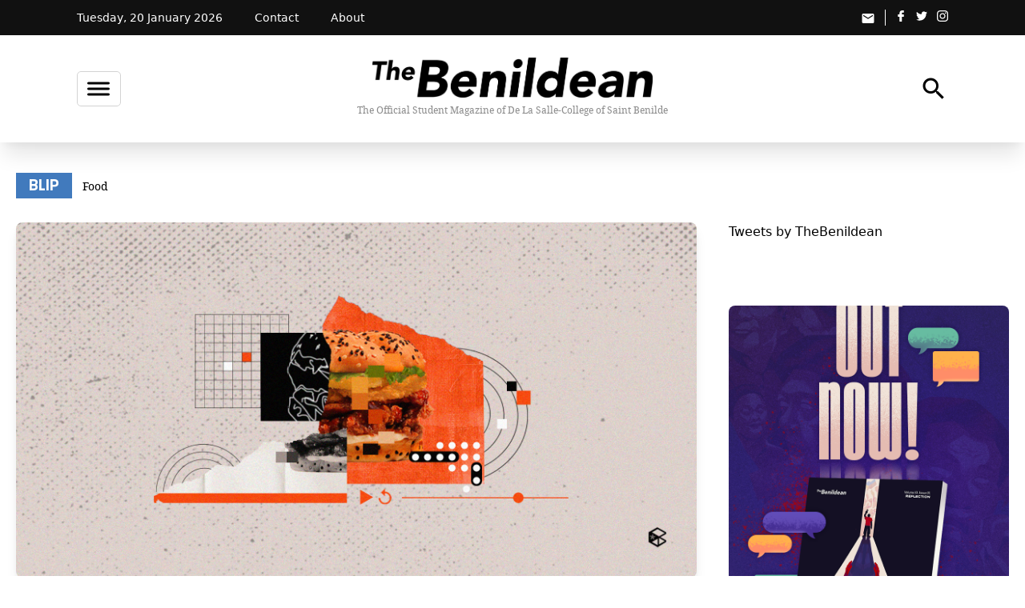

--- FILE ---
content_type: text/html; charset=utf-8
request_url: https://thebenildean.org/2022/07/recs-with-context-war-of-the-sandwiches
body_size: 21768
content:
<!doctype html>
<html data-n-head-ssr>
  <head >
    <title>Recs with context: War of the sandwiches</title><meta data-n-head="ssr" charset="utf-8"><meta data-n-head="ssr" name="viewport" content="width=device-width, initial-scale=1"><meta data-n-head="ssr" name="msapplication-TileColor" content="#ffffff"><meta data-n-head="ssr" name="msapplication-TileImage" content="/favicon/ms-icon-144x144.png"><meta data-n-head="ssr" name="theme-color" content="#ffffff"><meta data-n-head="ssr" data-hid="apple-mobile-web-app-title" name="apple-mobile-web-app-title" content="The Benildean"><meta data-n-head="ssr" data-hid="short_name" name="short_name" content="The Benildean"><meta data-n-head="ssr" data-hid="fb:pages" name="fb:pages" property="fb:pages" content="285661644827981"><meta data-n-head="ssr" data-hid="og:site_name" name="og:site_name" property="og:site_name" content="The Benildean"><meta data-n-head="ssr" data-hid="twitter:card" name="twitter:card" property="twitter:card" content="summary_large_image"><meta data-n-head="ssr" data-hid="twitter:site" name="twitter:site" content="@thebenildean"><meta data-n-head="ssr" data-hid="description" name="description" content="Do these chicken sandwiches taste the same or is there one to rule them all?"><meta data-n-head="ssr" data-hid="og:url" name="og:url" property="og:url" content="http://localhost:3000/2022/07/recs-with-context-war-of-the-sandwiches"><meta data-n-head="ssr" data-hid="og:title" name="og:title" property="og:title" content="Recs with context: War of the sandwiches"><meta data-n-head="ssr" data-hid="og:description" name="og:description" property="og:description" content="Do these chicken sandwiches taste the same or is there one to rule them all?"><meta data-n-head="ssr" data-hid="og:image" name="og:image" property="og:image" content="https://db.thebenildean.org/uploads/the-benildean/originals/9ad6f49b-9ca6-4a03-9171-e7471d54c6bb.png"><meta data-n-head="ssr" data-hid="twitter:url" name="twitter:url" property="twitter:url" content="http://localhost:3000/2022/07/recs-with-context-war-of-the-sandwiches"><meta data-n-head="ssr" data-hid="twitter:title" name="twitter:title" property="twitter:title" content="Recs with context: War of the sandwiches"><meta data-n-head="ssr" data-hid="twitter:description" name="twitter:description" property="twitter:description" content="Do these chicken sandwiches taste the same or is there one to rule them all?"><meta data-n-head="ssr" data-hid="twitter:image" name="twitter:image" property="twitter:image" content="https://db.thebenildean.org/uploads/the-benildean/originals/9ad6f49b-9ca6-4a03-9171-e7471d54c6bb.png"><link data-n-head="ssr" rel="apple-touch-icon" sizes="57x57" href="/favicon/apple-icon-57x57.png"><link data-n-head="ssr" rel="apple-touch-icon" sizes="60x60" href="/favicon/apple-icon-60x60.png"><link data-n-head="ssr" rel="apple-touch-icon" sizes="72x72" href="/favicon/apple-icon-72x72.png"><link data-n-head="ssr" rel="apple-touch-icon" sizes="76x76" href="/favicon/apple-icon-76x76.png"><link data-n-head="ssr" rel="apple-touch-icon" sizes="114x114" href="/favicon/apple-icon-114x114.png"><link data-n-head="ssr" rel="apple-touch-icon" sizes="120x120" href="/favicon/apple-icon-120x120.png"><link data-n-head="ssr" rel="apple-touch-icon" sizes="144x144" href="/favicon/apple-icon-144x144.png"><link data-n-head="ssr" rel="apple-touch-icon" sizes="152x152" href="/favicon/apple-icon-152x152.png"><link data-n-head="ssr" rel="apple-touch-icon" sizes="180x180" href="/favicon/apple-icon-180x180.png"><link data-n-head="ssr" rel="icon" type="image/png" sizes="16x16" href="/favicon/favicon-16x16.png"><link data-n-head="ssr" rel="icon" type="image/png" sizes="32x32" href="/favicon/favicon-32x32.png"><link data-n-head="ssr" rel="icon" type="image/png" sizes="96x96" href="/favicon/favicon-96x96.png"><link data-n-head="ssr" rel="icon" type="image/png" sizes="192x192" href="/favicon/android-icon-192x192.png"><link data-n-head="ssr" rel="icon" type="image/x-icon" href="/favicon/favicon.ico"><link data-n-head="ssr" rel="manifest" href="/favicon/manifest.json"><link rel="preload" href="/_nuxt/c20094b.js" as="script"><link rel="preload" href="/_nuxt/1d7f4c6.js" as="script"><link rel="preload" href="/_nuxt/88a1704.js" as="script"><link rel="preload" href="/_nuxt/754c76f.js" as="script"><link rel="preload" href="/_nuxt/5606719.js" as="script"><style data-vue-ssr-id="65b97e00:0 a12183a8:0 1ab9ae0a:0 b3b4d4aa:0 272c9feb:0 8b61a07a:0 65f8ca4b:0 75c5804f:0 c1796f02:0 6b0646f2:0 983bda96:0 0ed33511:0 4ae39da3:0 ba8dcc1a:0">/*! tailwindcss v2.1.2 | MIT License | https://tailwindcss.com*/

/*! modern-normalize v1.1.0 | MIT License | https://github.com/sindresorhus/modern-normalize */

/*
Document
========
*/

/**
Use a better box model (opinionated).
*/

*,
::before,
::after {
  box-sizing: border-box;
}

/**
Use a more readable tab size (opinionated).
*/

html {
  -moz-tab-size: 4;
  -o-tab-size: 4;
     tab-size: 4;
}

/**
1. Correct the line height in all browsers.
2. Prevent adjustments of font size after orientation changes in iOS.
*/

html {
  line-height: 1.15; /* 1 */
  -webkit-text-size-adjust: 100%; /* 2 */
}

/*
Sections
========
*/

/**
Remove the margin in all browsers.
*/

body {
  margin: 0;
}

/**
Improve consistency of default fonts in all browsers. (https://github.com/sindresorhus/modern-normalize/issues/3)
*/

body {
  font-family:
		system-ui,
		-apple-system, /* Firefox supports this but not yet `system-ui` */
		'Segoe UI',
		Roboto,
		Helvetica,
		Arial,
		sans-serif,
		'Apple Color Emoji',
		'Segoe UI Emoji';
}

/*
Grouping content
================
*/

/**
1. Add the correct height in Firefox.
2. Correct the inheritance of border color in Firefox. (https://bugzilla.mozilla.org/show_bug.cgi?id=190655)
*/

hr {
  height: 0; /* 1 */
  color: inherit; /* 2 */
}

/*
Text-level semantics
====================
*/

/**
Add the correct text decoration in Chrome, Edge, and Safari.
*/

abbr[title] {
  -webkit-text-decoration: underline dotted;
          text-decoration: underline dotted;
}

/**
Add the correct font weight in Edge and Safari.
*/

b,
strong {
  font-weight: bolder;
}

/**
1. Improve consistency of default fonts in all browsers. (https://github.com/sindresorhus/modern-normalize/issues/3)
2. Correct the odd 'em' font sizing in all browsers.
*/

code,
kbd,
samp,
pre {
  font-family:
		ui-monospace,
		SFMono-Regular,
		Consolas,
		'Liberation Mono',
		Menlo,
		monospace; /* 1 */
  font-size: 1em; /* 2 */
}

/**
Add the correct font size in all browsers.
*/

small {
  font-size: 80%;
}

/**
Prevent 'sub' and 'sup' elements from affecting the line height in all browsers.
*/

sub,
sup {
  font-size: 75%;
  line-height: 0;
  position: relative;
  vertical-align: baseline;
}

sub {
  bottom: -0.25em;
}

sup {
  top: -0.5em;
}

/*
Tabular data
============
*/

/**
1. Remove text indentation from table contents in Chrome and Safari. (https://bugs.chromium.org/p/chromium/issues/detail?id=999088, https://bugs.webkit.org/show_bug.cgi?id=201297)
2. Correct table border color inheritance in all Chrome and Safari. (https://bugs.chromium.org/p/chromium/issues/detail?id=935729, https://bugs.webkit.org/show_bug.cgi?id=195016)
*/

table {
  text-indent: 0; /* 1 */
  border-color: inherit; /* 2 */
}

/*
Forms
=====
*/

/**
1. Change the font styles in all browsers.
2. Remove the margin in Firefox and Safari.
*/

button,
input,
optgroup,
select,
textarea {
  font-family: inherit; /* 1 */
  font-size: 100%; /* 1 */
  line-height: 1.15; /* 1 */
  margin: 0; /* 2 */
}

/**
Remove the inheritance of text transform in Edge and Firefox.
1. Remove the inheritance of text transform in Firefox.
*/

button,
select { /* 1 */
  text-transform: none;
}

/**
Correct the inability to style clickable types in iOS and Safari.
*/

button,
[type='button'],
[type='submit'] {
  -webkit-appearance: button;
}

/**
Remove the inner border and padding in Firefox.
*/

/**
Restore the focus styles unset by the previous rule.
*/

/**
Remove the additional ':invalid' styles in Firefox.
See: https://github.com/mozilla/gecko-dev/blob/2f9eacd9d3d995c937b4251a5557d95d494c9be1/layout/style/res/forms.css#L728-L737
*/

/**
Remove the padding so developers are not caught out when they zero out 'fieldset' elements in all browsers.
*/

legend {
  padding: 0;
}

/**
Add the correct vertical alignment in Chrome and Firefox.
*/

progress {
  vertical-align: baseline;
}

/**
Correct the cursor style of increment and decrement buttons in Safari.
*/

/**
1. Correct the odd appearance in Chrome and Safari.
2. Correct the outline style in Safari.
*/

[type='search'] {
  -webkit-appearance: textfield; /* 1 */
  outline-offset: -2px; /* 2 */
}

/**
Remove the inner padding in Chrome and Safari on macOS.
*/

/**
1. Correct the inability to style clickable types in iOS and Safari.
2. Change font properties to 'inherit' in Safari.
*/

/*
Interactive
===========
*/

/*
Add the correct display in Chrome and Safari.
*/

summary {
  display: list-item;
}

/**
 * Manually forked from SUIT CSS Base: https://github.com/suitcss/base
 * A thin layer on top of normalize.css that provides a starting point more
 * suitable for web applications.
 */

/**
 * Removes the default spacing and border for appropriate elements.
 */

blockquote,
dl,
dd,
h1,
h2,
h3,
h4,
h5,
h6,
hr,
figure,
p,
pre {
  margin: 0;
}

button {
  background-color: transparent;
  background-image: none;
}

/**
 * Work around a Firefox/IE bug where the transparent `button` background
 * results in a loss of the default `button` focus styles.
 */

button:focus {
  outline: 1px dotted;
  outline: 5px auto -webkit-focus-ring-color;
}

fieldset {
  margin: 0;
  padding: 0;
}

ol,
ul {
  list-style: none;
  margin: 0;
  padding: 0;
}

/**
 * Tailwind custom reset styles
 */

/**
 * 1. Use the user's configured `sans` font-family (with Tailwind's default
 *    sans-serif font stack as a fallback) as a sane default.
 * 2. Use Tailwind's default "normal" line-height so the user isn't forced
 *    to override it to ensure consistency even when using the default theme.
 */

html {
  font-family: ui-sans-serif, system-ui, -apple-system, BlinkMacSystemFont, "Segoe UI", Roboto, "Helvetica Neue", Arial, "Noto Sans", sans-serif, "Apple Color Emoji", "Segoe UI Emoji", "Segoe UI Symbol", "Noto Color Emoji"; /* 1 */
  line-height: 1.5; /* 2 */
}

/**
 * Inherit font-family and line-height from `html` so users can set them as
 * a class directly on the `html` element.
 */

body {
  font-family: inherit;
  line-height: inherit;
}

/**
 * 1. Prevent padding and border from affecting element width.
 *
 *    We used to set this in the html element and inherit from
 *    the parent element for everything else. This caused issues
 *    in shadow-dom-enhanced elements like <details> where the content
 *    is wrapped by a div with box-sizing set to `content-box`.
 *
 *    https://github.com/mozdevs/cssremedy/issues/4
 *
 *
 * 2. Allow adding a border to an element by just adding a border-width.
 *
 *    By default, the way the browser specifies that an element should have no
 *    border is by setting it's border-style to `none` in the user-agent
 *    stylesheet.
 *
 *    In order to easily add borders to elements by just setting the `border-width`
 *    property, we change the default border-style for all elements to `solid`, and
 *    use border-width to hide them instead. This way our `border` utilities only
 *    need to set the `border-width` property instead of the entire `border`
 *    shorthand, making our border utilities much more straightforward to compose.
 *
 *    https://github.com/tailwindcss/tailwindcss/pull/116
 */

*,
::before,
::after {
  box-sizing: border-box; /* 1 */
  border-width: 0; /* 2 */
  border-style: solid; /* 2 */
  border-color: #e5e7eb; /* 2 */
}

/*
 * Ensure horizontal rules are visible by default
 */

hr {
  border-top-width: 1px;
}

/**
 * Undo the `border-style: none` reset that Normalize applies to images so that
 * our `border-{width}` utilities have the expected effect.
 *
 * The Normalize reset is unnecessary for us since we default the border-width
 * to 0 on all elements.
 *
 * https://github.com/tailwindcss/tailwindcss/issues/362
 */

img {
  border-style: solid;
}

textarea {
  resize: vertical;
}

input::-moz-placeholder, textarea::-moz-placeholder {
  opacity: 1;
  color: #9ca3af;
}

input:-ms-input-placeholder, textarea:-ms-input-placeholder {
  opacity: 1;
  color: #9ca3af;
}

input::placeholder,
textarea::placeholder {
  opacity: 1;
  color: #9ca3af;
}

button,
[role="button"] {
  cursor: pointer;
}

table {
  border-collapse: collapse;
}

h1,
h2,
h3,
h4,
h5,
h6 {
  font-size: inherit;
  font-weight: inherit;
}

/**
 * Reset links to optimize for opt-in styling instead of
 * opt-out.
 */

a {
  color: inherit;
  text-decoration: inherit;
}

/**
 * Reset form element properties that are easy to forget to
 * style explicitly so you don't inadvertently introduce
 * styles that deviate from your design system. These styles
 * supplement a partial reset that is already applied by
 * normalize.css.
 */

button,
input,
optgroup,
select,
textarea {
  padding: 0;
  line-height: inherit;
  color: inherit;
}

/**
 * Use the configured 'mono' font family for elements that
 * are expected to be rendered with a monospace font, falling
 * back to the system monospace stack if there is no configured
 * 'mono' font family.
 */

pre,
code,
kbd,
samp {
  font-family: ui-monospace, SFMono-Regular, Menlo, Monaco, Consolas, "Liberation Mono", "Courier New", monospace;
}

/**
 * Make replaced elements `display: block` by default as that's
 * the behavior you want almost all of the time. Inspired by
 * CSS Remedy, with `svg` added as well.
 *
 * https://github.com/mozdevs/cssremedy/issues/14
 */

img,
svg,
video,
canvas,
audio,
iframe,
embed,
object {
  display: block;
  vertical-align: middle;
}

/**
 * Constrain images and videos to the parent width and preserve
 * their intrinsic aspect ratio.
 *
 * https://github.com/mozdevs/cssremedy/issues/14
 */

img,
video {
  max-width: 100%;
  height: auto;
}

.container{
  width:100%;
  margin-right:auto;
  margin-left:auto;
}

@media (min-width: 640px){
  .container{
    max-width:640px;
  }
}

@media (min-width: 768px){
  .container{
    max-width:768px;
  }
}

@media (min-width: 1024px){
  .container{
    max-width:1024px;
  }
}

@media (min-width: 1280px){
  .container{
    max-width:1280px;
  }
}

.bg-transparent{
  background-color:transparent;
}

.bg-black{
  --tw-bg-opacity:1;
  background-color:rgba(0, 0, 0, var(--tw-bg-opacity));
}

.bg-white{
  --tw-bg-opacity:1;
  background-color:rgba(255, 255, 255, var(--tw-bg-opacity));
}

.bg-gray-200{
  --tw-bg-opacity:1;
  background-color:rgba(229, 231, 235, var(--tw-bg-opacity));
}

.hover\:bg-black:hover{
  --tw-bg-opacity:1;
  background-color:rgba(0, 0, 0, var(--tw-bg-opacity));
}

.bg-center{
  background-position:center;
}

.bg-cover{
  background-size:cover;
}

.border-black{
  --tw-border-opacity:1;
  border-color:rgba(0, 0, 0, var(--tw-border-opacity));
}

.border-white{
  --tw-border-opacity:1;
  border-color:rgba(255, 255, 255, var(--tw-border-opacity));
}

.rounded{
  border-radius:0.25rem;
}

.rounded-lg{
  border-radius:0.5rem;
}

.rounded-xl{
  border-radius:0.5rem;
}

.border-0{
  border-width:0px;
}

.border{
  border-width:1px;
}

.border-t{
  border-top-width:1px;
}

.border-r{
  border-right-width:1px;
}

.border-b{
  border-bottom-width:1px;
}

.cursor-pointer{
  cursor:pointer;
}

.block{
  display:block;
}

.inline-block{
  display:inline-block;
}

.inline{
  display:inline;
}

.flex{
  display:flex;
}

.inline-flex{
  display:inline-flex;
}

.table{
  display:table;
}

.hidden{
  display:none;
}

.flex-row{
  flex-direction:row;
}

.flex-col{
  flex-direction:column;
}

.flex-wrap{
  flex-wrap:wrap;
}

.items-start{
  align-items:flex-start;
}

.items-center{
  align-items:center;
}

.self-start{
  align-self:flex-start;
}

.self-center{
  align-self:center;
}

.justify-end{
  justify-content:flex-end;
}

.justify-center{
  justify-content:center;
}

.justify-between{
  justify-content:space-between;
}

.justify-around{
  justify-content:space-around;
}

.flex-shrink-0{
  flex-shrink:0;
}

.order-1{
  order:1;
}

.order-2{
  order:2;
}

.float-left{
  float:left;
}

.font-medium{
  font-weight:500;
}

.font-semibold{
  font-weight:600;
}

.font-bold{
  font-weight:700;
}

.h-4{
  height:1rem;
}

.h-40{
  height:10rem;
}

.h-48{
  height:12rem;
}

.h-56{
  height:14rem;
}

.h-full{
  height:100%;
}

.text-xs{
  font-size:0.75rem;
  line-height:1rem;
}

.text-sm{
  font-size:0.875rem;
  line-height:1.25rem;
}

.text-base{
  font-size:1rem;
  line-height:1.5rem;
}

.text-lg{
  font-size:1.125rem;
  line-height:1.75rem;
}

.text-xl{
  font-size:1.25rem;
  line-height:1.75rem;
}

.text-2xl{
  font-size:1.5rem;
  line-height:2rem;
}

.text-3xl{
  font-size:1.875rem;
  line-height:2.25rem;
}

.text-4xl{
  font-size:2.25rem;
  line-height:2.5rem;
}

.text-5xl{
  font-size:3rem;
  line-height:1;
}

.text-6xl{
  font-size:3.75rem;
  line-height:1;
}

.leading-none{
  line-height:1;
}

.leading-tight{
  line-height:1.25;
}

.leading-snug{
  line-height:1.375;
}

.leading-relaxed{
  line-height:1.625;
}

.leading-loose{
  line-height:2;
}

.list-disc{
  list-style-type:disc;
}

.my-1{
  margin-top:0.25rem;
  margin-bottom:0.25rem;
}

.mx-1{
  margin-left:0.25rem;
  margin-right:0.25rem;
}

.my-3{
  margin-top:0.75rem;
  margin-bottom:0.75rem;
}

.mx-3{
  margin-left:0.75rem;
  margin-right:0.75rem;
}

.my-4{
  margin-top:1rem;
  margin-bottom:1rem;
}

.my-5{
  margin-top:1.25rem;
  margin-bottom:1.25rem;
}

.mx-5{
  margin-left:1.25rem;
  margin-right:1.25rem;
}

.my-6{
  margin-top:1.5rem;
  margin-bottom:1.5rem;
}

.my-8{
  margin-top:2rem;
  margin-bottom:2rem;
}

.my-10{
  margin-top:2.5rem;
  margin-bottom:2.5rem;
}

.mx-auto{
  margin-left:auto;
  margin-right:auto;
}

.mt-0{
  margin-top:0px;
}

.mr-1{
  margin-right:0.25rem;
}

.mb-1{
  margin-bottom:0.25rem;
}

.mt-2{
  margin-top:0.5rem;
}

.mr-2{
  margin-right:0.5rem;
}

.mb-2{
  margin-bottom:0.5rem;
}

.ml-2{
  margin-left:0.5rem;
}

.mt-3{
  margin-top:0.75rem;
}

.mb-3{
  margin-bottom:0.75rem;
}

.mt-4{
  margin-top:1rem;
}

.mr-4{
  margin-right:1rem;
}

.mb-4{
  margin-bottom:1rem;
}

.mt-5{
  margin-top:1.25rem;
}

.mb-5{
  margin-bottom:1.25rem;
}

.mt-6{
  margin-top:1.5rem;
}

.mt-8{
  margin-top:2rem;
}

.mb-8{
  margin-bottom:2rem;
}

.mt-10{
  margin-top:2.5rem;
}

.mr-10{
  margin-right:2.5rem;
}

.mt-12{
  margin-top:3rem;
}

.mb-12{
  margin-bottom:3rem;
}

.mt-16{
  margin-top:4rem;
}

.mb-16{
  margin-bottom:4rem;
}

.ml-16{
  margin-left:4rem;
}

.mb-24{
  margin-bottom:6rem;
}

.max-w-full{
  max-width:100%;
}

.min-h-screen{
  min-height:100vh;
}

.opacity-0{
  opacity:0;
}

.opacity-50{
  opacity:0.5;
}

.opacity-100{
  opacity:1;
}

.focus\:outline-none:focus{
  outline:2px solid transparent;
  outline-offset:2px;
}

.overflow-hidden{
  overflow:hidden;
}

.p-0{
  padding:0px;
}

.p-1{
  padding:0.25rem;
}

.p-2{
  padding:0.5rem;
}

.p-3{
  padding:0.75rem;
}

.p-4{
  padding:1rem;
}

.p-5{
  padding:1.25rem;
}

.p-8{
  padding:2rem;
}

.py-1{
  padding-top:0.25rem;
  padding-bottom:0.25rem;
}

.px-1{
  padding-left:0.25rem;
  padding-right:0.25rem;
}

.py-2{
  padding-top:0.5rem;
  padding-bottom:0.5rem;
}

.px-2{
  padding-left:0.5rem;
  padding-right:0.5rem;
}

.py-3{
  padding-top:0.75rem;
  padding-bottom:0.75rem;
}

.px-3{
  padding-left:0.75rem;
  padding-right:0.75rem;
}

.py-4{
  padding-top:1rem;
  padding-bottom:1rem;
}

.px-4{
  padding-left:1rem;
  padding-right:1rem;
}

.py-5{
  padding-top:1.25rem;
  padding-bottom:1.25rem;
}

.px-5{
  padding-left:1.25rem;
  padding-right:1.25rem;
}

.px-6{
  padding-left:1.5rem;
  padding-right:1.5rem;
}

.py-10{
  padding-top:2.5rem;
  padding-bottom:2.5rem;
}

.py-12{
  padding-top:3rem;
  padding-bottom:3rem;
}

.pr-0{
  padding-right:0px;
}

.pl-0{
  padding-left:0px;
}

.pl-2{
  padding-left:0.5rem;
}

.pt-3{
  padding-top:0.75rem;
}

.pr-3{
  padding-right:0.75rem;
}

.pl-3{
  padding-left:0.75rem;
}

.pr-5{
  padding-right:1.25rem;
}

.pl-5{
  padding-left:1.25rem;
}

.pr-8{
  padding-right:2rem;
}

.pt-10{
  padding-top:2.5rem;
}

.pr-10{
  padding-right:2.5rem;
}

.pb-10{
  padding-bottom:2.5rem;
}

.pb-16{
  padding-bottom:4rem;
}

.static{
  position:static;
}

.absolute{
  position:absolute;
}

.relative{
  position:relative;
}

.sticky{
  position:sticky;
}

.top-0{
  top:0px;
}

*{
  --tw-shadow:0 0 #0000;
}

.shadow-lg{
  --tw-shadow:0 10px 15px -3px rgba(0, 0, 0, 0.1), 0 4px 6px -2px rgba(0, 0, 0, 0.05);
  box-shadow:var(--tw-ring-offset-shadow, 0 0 #0000), var(--tw-ring-shadow, 0 0 #0000), var(--tw-shadow);
}

.shadow-xl{
  --tw-shadow:0 20px 25px -5px rgba(0, 0, 0, 0.1), 0 10px 10px -5px rgba(0, 0, 0, 0.04);
  box-shadow:var(--tw-ring-offset-shadow, 0 0 #0000), var(--tw-ring-shadow, 0 0 #0000), var(--tw-shadow);
}

*{
  --tw-ring-inset:var(--tw-empty,/*!*/ /*!*/);
  --tw-ring-offset-width:0px;
  --tw-ring-offset-color:#fff;
  --tw-ring-color:rgba(59, 130, 246, 0.5);
  --tw-ring-offset-shadow:0 0 #0000;
  --tw-ring-shadow:0 0 #0000;
}

.text-center{
  text-align:center;
}

.text-right{
  text-align:right;
}

.text-black{
  --tw-text-opacity:1;
  color:rgba(0, 0, 0, var(--tw-text-opacity));
}

.text-white{
  --tw-text-opacity:1;
  color:rgba(255, 255, 255, var(--tw-text-opacity));
}

.text-gray-800{
  --tw-text-opacity:1;
  color:rgba(31, 41, 55, var(--tw-text-opacity));
}

.text-red-600{
  --tw-text-opacity:1;
  color:rgba(220, 38, 38, var(--tw-text-opacity));
}

.text-green-600{
  --tw-text-opacity:1;
  color:rgba(5, 150, 105, var(--tw-text-opacity));
}

.hover\:text-black:hover{
  --tw-text-opacity:1;
  color:rgba(0, 0, 0, var(--tw-text-opacity));
}

.hover\:text-white:hover{
  --tw-text-opacity:1;
  color:rgba(255, 255, 255, var(--tw-text-opacity));
}

.hover\:text-green-700:hover{
  --tw-text-opacity:1;
  color:rgba(4, 120, 87, var(--tw-text-opacity));
}

.italic{
  font-style:italic;
}

.uppercase{
  text-transform:uppercase;
}

.capitalize{
  text-transform:capitalize;
}

.underline{
  text-decoration:underline;
}

.hover\:underline:hover{
  text-decoration:underline;
}

.tracking-wide{
  letter-spacing:0.025em;
}

.align-baseline{
  vertical-align:baseline;
}

.align-top{
  vertical-align:top;
}

.align-middle{
  vertical-align:middle;
}

.align-bottom{
  vertical-align:bottom;
}

.w-10{
  width:2.5rem;
}

.w-1\/2{
  width:50%;
}

.w-1\/3{
  width:33.333333%;
}

.w-3\/4{
  width:75%;
}

.w-2\/5{
  width:40%;
}

.w-3\/5{
  width:60%;
}

.w-1\/12{
  width:8.333333%;
}

.w-5\/12{
  width:41.666667%;
}

.w-7\/12{
  width:58.333333%;
}

.w-10\/12{
  width:83.333333%;
}

.w-11\/12{
  width:91.666667%;
}

.w-full{
  width:100%;
}

.w-screen{
  width:100vw;
}

.z-10{
  z-index:10;
}

.z-20{
  z-index:20;
}

.z-30{
  z-index:30;
}

.transform{
  --tw-translate-x:0;
  --tw-translate-y:0;
  --tw-rotate:0;
  --tw-skew-x:0;
  --tw-skew-y:0;
  --tw-scale-x:1;
  --tw-scale-y:1;
  transform:translateX(var(--tw-translate-x)) translateY(var(--tw-translate-y)) rotate(var(--tw-rotate)) skewX(var(--tw-skew-x)) skewY(var(--tw-skew-y)) scaleX(var(--tw-scale-x)) scaleY(var(--tw-scale-y));
}

.transition-all{
  transition-property:all;
  transition-timing-function:cubic-bezier(0.4, 0, 0.2, 1);
  transition-duration:150ms;
}

.transition{
  transition-property:background-color, border-color, color, fill, stroke, opacity, box-shadow, transform, filter, -webkit-backdrop-filter;
  transition-property:background-color, border-color, color, fill, stroke, opacity, box-shadow, transform, filter, backdrop-filter;
  transition-property:background-color, border-color, color, fill, stroke, opacity, box-shadow, transform, filter, backdrop-filter, -webkit-backdrop-filter;
  transition-timing-function:cubic-bezier(0.4, 0, 0.2, 1);
  transition-duration:150ms;
}

.transition-colors{
  transition-property:background-color, border-color, color, fill, stroke;
  transition-timing-function:cubic-bezier(0.4, 0, 0.2, 1);
  transition-duration:150ms;
}

.transition-opacity{
  transition-property:opacity;
  transition-timing-function:cubic-bezier(0.4, 0, 0.2, 1);
  transition-duration:150ms;
}

.ease-in-out{
  transition-timing-function:cubic-bezier(0.4, 0, 0.2, 1);
}

.duration-200{
  transition-duration:200ms;
}

.duration-300{
  transition-duration:300ms;
}

.duration-500{
  transition-duration:500ms;
}

.duration-700{
  transition-duration:700ms;
}

@-webkit-keyframes spin{
  to{
    transform:rotate(360deg);
  }
}

@keyframes spin{
  to{
    transform:rotate(360deg);
  }
}

@-webkit-keyframes ping{
  75%, 100%{
    transform:scale(2);
    opacity:0;
  }
}

@keyframes ping{
  75%, 100%{
    transform:scale(2);
    opacity:0;
  }
}

@-webkit-keyframes pulse{
  50%{
    opacity:.5;
  }
}

@keyframes pulse{
  50%{
    opacity:.5;
  }
}

@-webkit-keyframes bounce{
  0%, 100%{
    transform:translateY(-25%);
    -webkit-animation-timing-function:cubic-bezier(0.8,0,1,1);
            animation-timing-function:cubic-bezier(0.8,0,1,1);
  }

  50%{
    transform:none;
    -webkit-animation-timing-function:cubic-bezier(0,0,0.2,1);
            animation-timing-function:cubic-bezier(0,0,0.2,1);
  }
}

@keyframes bounce{
  0%, 100%{
    transform:translateY(-25%);
    -webkit-animation-timing-function:cubic-bezier(0.8,0,1,1);
            animation-timing-function:cubic-bezier(0.8,0,1,1);
  }

  50%{
    transform:none;
    -webkit-animation-timing-function:cubic-bezier(0,0,0.2,1);
            animation-timing-function:cubic-bezier(0,0,0.2,1);
  }
}

@media (min-width: 640px){
  .sm\:block{
    display:block;
  }

  .sm\:inline-block{
    display:inline-block;
  }

  .sm\:inline{
    display:inline;
  }

  .sm\:flex-row{
    flex-direction:row;
  }

  .sm\:items-center{
    align-items:center;
  }

  .sm\:justify-end{
    justify-content:flex-end;
  }

  .sm\:justify-center{
    justify-content:center;
  }

  .sm\:order-1{
    order:1;
  }

  .sm\:order-2{
    order:2;
  }

  .sm\:h-auto{
    height:auto;
  }

  .sm\:text-sm{
    font-size:0.875rem;
    line-height:1.25rem;
  }

  .sm\:text-base{
    font-size:1rem;
    line-height:1.5rem;
  }

  .sm\:text-lg{
    font-size:1.125rem;
    line-height:1.75rem;
  }

  .sm\:text-2xl{
    font-size:1.5rem;
    line-height:2rem;
  }

  .sm\:text-5xl{
    font-size:3rem;
    line-height:1;
  }

  .sm\:my-8{
    margin-top:2rem;
    margin-bottom:2rem;
  }

  .sm\:mt-0{
    margin-top:0px;
  }

  .sm\:mr-0{
    margin-right:0px;
  }

  .sm\:mb-0{
    margin-bottom:0px;
  }

  .sm\:mb-5{
    margin-bottom:1.25rem;
  }

  .sm\:mb-6{
    margin-bottom:1.5rem;
  }

  .sm\:p-2{
    padding:0.5rem;
  }

  .sm\:p-5{
    padding:1.25rem;
  }

  .sm\:p-8{
    padding:2rem;
  }

  .sm\:px-3{
    padding-left:0.75rem;
    padding-right:0.75rem;
  }

  .sm\:px-10{
    padding-left:2.5rem;
    padding-right:2.5rem;
  }

  .sm\:pl-0{
    padding-left:0px;
  }

  .sm\:pr-5{
    padding-right:1.25rem;
  }

  .sm\:pl-5{
    padding-left:1.25rem;
  }

  .sm\:pr-8{
    padding-right:2rem;
  }

  .sm\:pr-16{
    padding-right:4rem;
  }

  .sm\:pr-24{
    padding-right:6rem;
  }

  .sm\:text-left{
    text-align:left;
  }

  .sm\:align-bottom{
    vertical-align:bottom;
  }

  .sm\:w-1\/2{
    width:50%;
  }

  .sm\:w-1\/3{
    width:33.333333%;
  }

  .sm\:w-2\/3{
    width:66.666667%;
  }

  .sm\:w-4\/5{
    width:80%;
  }
}

@media (min-width: 768px){
  .md\:border-l{
    border-left-width:1px;
  }

  .md\:block{
    display:block;
  }

  .md\:flex-row{
    flex-direction:row;
  }

  .md\:flex-col{
    flex-direction:column;
  }

  .md\:mr-8{
    margin-right:2rem;
  }

  .md\:mt-10{
    margin-top:2.5rem;
  }

  .md\:px-10{
    padding-left:2.5rem;
    padding-right:2.5rem;
  }

  .md\:pr-8{
    padding-right:2rem;
  }

  .md\:pl-8{
    padding-left:2rem;
  }

  .md\:pr-10{
    padding-right:2.5rem;
  }

  .md\:pl-10{
    padding-left:2.5rem;
  }

  .md\:pr-24{
    padding-right:6rem;
  }

  .md\:text-left{
    text-align:left;
  }

  .md\:w-1\/2{
    width:50%;
  }

  .md\:w-2\/3{
    width:66.666667%;
  }

  .md\:w-5\/12{
    width:41.666667%;
  }

  .md\:w-7\/12{
    width:58.333333%;
  }

  .md\:w-full{
    width:100%;
  }
}

@media (min-width: 1024px){
  .lg\:inline-block{
    display:inline-block;
  }

  .lg\:hidden{
    display:none;
  }

  .lg\:flex-row{
    flex-direction:row;
  }

  .lg\:order-1{
    order:1;
  }

  .lg\:order-2{
    order:2;
  }

  .lg\:text-2xl{
    font-size:1.5rem;
    line-height:2rem;
  }

  .lg\:text-3xl{
    font-size:1.875rem;
    line-height:2.25rem;
  }

  .lg\:text-6xl{
    font-size:3.75rem;
    line-height:1;
  }

  .lg\:mx-0{
    margin-left:0px;
    margin-right:0px;
  }

  .lg\:mr-6{
    margin-right:1.5rem;
  }

  .lg\:pl-0{
    padding-left:0px;
  }

  .lg\:pr-10{
    padding-right:2.5rem;
  }

  .lg\:text-left{
    text-align:left;
  }

  .lg\:w-1\/2{
    width:50%;
  }

  .lg\:w-1\/3{
    width:33.333333%;
  }

  .lg\:w-2\/3{
    width:66.666667%;
  }

  .lg\:w-1\/4{
    width:25%;
  }

  .lg\:w-3\/4{
    width:75%;
  }

  .lg\:w-5\/12{
    width:41.666667%;
  }

  .lg\:w-7\/12{
    width:58.333333%;
  }
}

@media (min-width: 1280px){
  .xl\:border-t-0{
    border-top-width:0px;
  }

  .xl\:block{
    display:block;
  }

  .xl\:hidden{
    display:none;
  }

  .xl\:flex-row{
    flex-direction:row;
  }

  .xl\:flex-col{
    flex-direction:column;
  }

  .xl\:order-1{
    order:1;
  }

  .xl\:order-2{
    order:2;
  }

  .xl\:text-sm{
    font-size:0.875rem;
    line-height:1.25rem;
  }

  .xl\:mx-auto{
    margin-left:auto;
    margin-right:auto;
  }

  .xl\:mt-0{
    margin-top:0px;
  }

  .xl\:mr-8{
    margin-right:2rem;
  }

  .xl\:mt-10{
    margin-top:2.5rem;
  }

  .xl\:mt-12{
    margin-top:3rem;
  }

  .xl\:px-24{
    padding-left:6rem;
    padding-right:6rem;
  }

  .xl\:pt-0{
    padding-top:0px;
  }

  .xl\:pr-0{
    padding-right:0px;
  }

  .xl\:pl-5{
    padding-left:1.25rem;
  }

  .xl\:pl-12{
    padding-left:3rem;
  }

  .xl\:w-1\/3{
    width:33.333333%;
  }
}

@media print{
  .print\:block{
    display:block;
  }

  .print\:inline-block{
    display:inline-block;
  }

  .print\:hidden{
    display:none;
  }

  .print\:text-xs{
    font-size:0.75rem;
    line-height:1rem;
  }

  .print\:text-sm{
    font-size:0.875rem;
    line-height:1.25rem;
  }

  .print\:mt-3{
    margin-top:0.75rem;
  }

  .print\:mt-8{
    margin-top:2rem;
  }

  .print\:px-0{
    padding-left:0px;
    padding-right:0px;
  }

  .print\:pb-0{
    padding-bottom:0px;
  }

  .print\:pl-0{
    padding-left:0px;
  }

  .print\:pt-4{
    padding-top:1rem;
  }

  .print\:pb-5{
    padding-bottom:1.25rem;
  }

  .print\:text-black{
    --tw-text-opacity:1;
    color:rgba(0, 0, 0, var(--tw-text-opacity));
  }

  .print\:align-bottom{
    vertical-align:bottom;
  }
}

@media (prefers-color-scheme: dark){
}
/*! tailwindcss v2.1.2 | MIT License | https://tailwindcss.com*/

/*! modern-normalize v1.1.0 | MIT License | https://github.com/sindresorhus/modern-normalize */

/*
Document
========
*/

/**
Use a better box model (opinionated).
*/

*,
::before,
::after {
  box-sizing: border-box;
}

/**
Use a more readable tab size (opinionated).
*/

html {
  -moz-tab-size: 4;
  -o-tab-size: 4;
     tab-size: 4;
}

/**
1. Correct the line height in all browsers.
2. Prevent adjustments of font size after orientation changes in iOS.
*/

html {
  line-height: 1.15; /* 1 */
  -webkit-text-size-adjust: 100%; /* 2 */
}

/*
Sections
========
*/

/**
Remove the margin in all browsers.
*/

body {
  margin: 0;
}

/**
Improve consistency of default fonts in all browsers. (https://github.com/sindresorhus/modern-normalize/issues/3)
*/

body {
  font-family:
		system-ui,
		-apple-system, /* Firefox supports this but not yet `system-ui` */
		'Segoe UI',
		Roboto,
		Helvetica,
		Arial,
		sans-serif,
		'Apple Color Emoji',
		'Segoe UI Emoji';
}

/*
Grouping content
================
*/

/**
1. Add the correct height in Firefox.
2. Correct the inheritance of border color in Firefox. (https://bugzilla.mozilla.org/show_bug.cgi?id=190655)
*/

hr {
  height: 0; /* 1 */
  color: inherit; /* 2 */
}

/*
Text-level semantics
====================
*/

/**
Add the correct text decoration in Chrome, Edge, and Safari.
*/

abbr[title] {
  -webkit-text-decoration: underline dotted;
          text-decoration: underline dotted;
}

/**
Add the correct font weight in Edge and Safari.
*/

b,
strong {
  font-weight: bolder;
}

/**
1. Improve consistency of default fonts in all browsers. (https://github.com/sindresorhus/modern-normalize/issues/3)
2. Correct the odd 'em' font sizing in all browsers.
*/

code,
kbd,
samp,
pre {
  font-family:
		ui-monospace,
		SFMono-Regular,
		Consolas,
		'Liberation Mono',
		Menlo,
		monospace; /* 1 */
  font-size: 1em; /* 2 */
}

/**
Add the correct font size in all browsers.
*/

small {
  font-size: 80%;
}

/**
Prevent 'sub' and 'sup' elements from affecting the line height in all browsers.
*/

sub,
sup {
  font-size: 75%;
  line-height: 0;
  position: relative;
  vertical-align: baseline;
}

sub {
  bottom: -0.25em;
}

sup {
  top: -0.5em;
}

/*
Tabular data
============
*/

/**
1. Remove text indentation from table contents in Chrome and Safari. (https://bugs.chromium.org/p/chromium/issues/detail?id=999088, https://bugs.webkit.org/show_bug.cgi?id=201297)
2. Correct table border color inheritance in all Chrome and Safari. (https://bugs.chromium.org/p/chromium/issues/detail?id=935729, https://bugs.webkit.org/show_bug.cgi?id=195016)
*/

table {
  text-indent: 0; /* 1 */
  border-color: inherit; /* 2 */
}

/*
Forms
=====
*/

/**
1. Change the font styles in all browsers.
2. Remove the margin in Firefox and Safari.
*/

button,
input,
optgroup,
select,
textarea {
  font-family: inherit; /* 1 */
  font-size: 100%; /* 1 */
  line-height: 1.15; /* 1 */
  margin: 0; /* 2 */
}

/**
Remove the inheritance of text transform in Edge and Firefox.
1. Remove the inheritance of text transform in Firefox.
*/

button,
select { /* 1 */
  text-transform: none;
}

/**
Correct the inability to style clickable types in iOS and Safari.
*/

button,
[type='button'],
[type='submit'] {
  -webkit-appearance: button;
}

/**
Remove the inner border and padding in Firefox.
*/

/**
Restore the focus styles unset by the previous rule.
*/

/**
Remove the additional ':invalid' styles in Firefox.
See: https://github.com/mozilla/gecko-dev/blob/2f9eacd9d3d995c937b4251a5557d95d494c9be1/layout/style/res/forms.css#L728-L737
*/

/**
Remove the padding so developers are not caught out when they zero out 'fieldset' elements in all browsers.
*/

legend {
  padding: 0;
}

/**
Add the correct vertical alignment in Chrome and Firefox.
*/

progress {
  vertical-align: baseline;
}

/**
Correct the cursor style of increment and decrement buttons in Safari.
*/

/**
1. Correct the odd appearance in Chrome and Safari.
2. Correct the outline style in Safari.
*/

[type='search'] {
  -webkit-appearance: textfield; /* 1 */
  outline-offset: -2px; /* 2 */
}

/**
Remove the inner padding in Chrome and Safari on macOS.
*/

/**
1. Correct the inability to style clickable types in iOS and Safari.
2. Change font properties to 'inherit' in Safari.
*/

/*
Interactive
===========
*/

/*
Add the correct display in Chrome and Safari.
*/

summary {
  display: list-item;
}

/**
 * Manually forked from SUIT CSS Base: https://github.com/suitcss/base
 * A thin layer on top of normalize.css that provides a starting point more
 * suitable for web applications.
 */

/**
 * Removes the default spacing and border for appropriate elements.
 */

blockquote,
dl,
dd,
h1,
h2,
h3,
h4,
h5,
h6,
hr,
figure,
p,
pre {
  margin: 0;
}

button {
  background-color: transparent;
  background-image: none;
}

/**
 * Work around a Firefox/IE bug where the transparent `button` background
 * results in a loss of the default `button` focus styles.
 */

button:focus {
  outline: 1px dotted;
  outline: 5px auto -webkit-focus-ring-color;
}

fieldset {
  margin: 0;
  padding: 0;
}

ol,
ul {
  list-style: none;
  margin: 0;
  padding: 0;
}

/**
 * Tailwind custom reset styles
 */

/**
 * 1. Use the user's configured `sans` font-family (with Tailwind's default
 *    sans-serif font stack as a fallback) as a sane default.
 * 2. Use Tailwind's default "normal" line-height so the user isn't forced
 *    to override it to ensure consistency even when using the default theme.
 */

html {
  font-family: ui-sans-serif, system-ui, -apple-system, BlinkMacSystemFont, "Segoe UI", Roboto, "Helvetica Neue", Arial, "Noto Sans", sans-serif, "Apple Color Emoji", "Segoe UI Emoji", "Segoe UI Symbol", "Noto Color Emoji"; /* 1 */
  line-height: 1.5; /* 2 */
}

/**
 * Inherit font-family and line-height from `html` so users can set them as
 * a class directly on the `html` element.
 */

body {
  font-family: inherit;
  line-height: inherit;
}

/**
 * 1. Prevent padding and border from affecting element width.
 *
 *    We used to set this in the html element and inherit from
 *    the parent element for everything else. This caused issues
 *    in shadow-dom-enhanced elements like <details> where the content
 *    is wrapped by a div with box-sizing set to `content-box`.
 *
 *    https://github.com/mozdevs/cssremedy/issues/4
 *
 *
 * 2. Allow adding a border to an element by just adding a border-width.
 *
 *    By default, the way the browser specifies that an element should have no
 *    border is by setting it's border-style to `none` in the user-agent
 *    stylesheet.
 *
 *    In order to easily add borders to elements by just setting the `border-width`
 *    property, we change the default border-style for all elements to `solid`, and
 *    use border-width to hide them instead. This way our `border` utilities only
 *    need to set the `border-width` property instead of the entire `border`
 *    shorthand, making our border utilities much more straightforward to compose.
 *
 *    https://github.com/tailwindcss/tailwindcss/pull/116
 */

*,
::before,
::after {
  box-sizing: border-box; /* 1 */
  border-width: 0; /* 2 */
  border-style: solid; /* 2 */
  border-color: #e5e7eb; /* 2 */
}

/*
 * Ensure horizontal rules are visible by default
 */

hr {
  border-top-width: 1px;
}

/**
 * Undo the `border-style: none` reset that Normalize applies to images so that
 * our `border-{width}` utilities have the expected effect.
 *
 * The Normalize reset is unnecessary for us since we default the border-width
 * to 0 on all elements.
 *
 * https://github.com/tailwindcss/tailwindcss/issues/362
 */

img {
  border-style: solid;
}

textarea {
  resize: vertical;
}

input::-moz-placeholder, textarea::-moz-placeholder {
  opacity: 1;
  color: #9ca3af;
}

input:-ms-input-placeholder, textarea:-ms-input-placeholder {
  opacity: 1;
  color: #9ca3af;
}

input::placeholder,
textarea::placeholder {
  opacity: 1;
  color: #9ca3af;
}

button,
[role="button"] {
  cursor: pointer;
}

table {
  border-collapse: collapse;
}

h1,
h2,
h3,
h4,
h5,
h6 {
  font-size: inherit;
  font-weight: inherit;
}

/**
 * Reset links to optimize for opt-in styling instead of
 * opt-out.
 */

a {
  color: inherit;
  text-decoration: inherit;
}

/**
 * Reset form element properties that are easy to forget to
 * style explicitly so you don't inadvertently introduce
 * styles that deviate from your design system. These styles
 * supplement a partial reset that is already applied by
 * normalize.css.
 */

button,
input,
optgroup,
select,
textarea {
  padding: 0;
  line-height: inherit;
  color: inherit;
}

/**
 * Use the configured 'mono' font family for elements that
 * are expected to be rendered with a monospace font, falling
 * back to the system monospace stack if there is no configured
 * 'mono' font family.
 */

pre,
code,
kbd,
samp {
  font-family: ui-monospace, SFMono-Regular, Menlo, Monaco, Consolas, "Liberation Mono", "Courier New", monospace;
}

/**
 * Make replaced elements `display: block` by default as that's
 * the behavior you want almost all of the time. Inspired by
 * CSS Remedy, with `svg` added as well.
 *
 * https://github.com/mozdevs/cssremedy/issues/14
 */

img,
svg,
video,
canvas,
audio,
iframe,
embed,
object {
  display: block;
  vertical-align: middle;
}

/**
 * Constrain images and videos to the parent width and preserve
 * their intrinsic aspect ratio.
 *
 * https://github.com/mozdevs/cssremedy/issues/14
 */

img,
video {
  max-width: 100%;
  height: auto;
}

.container{
  width:100%;
  margin-right:auto;
  margin-left:auto;
}

@media (min-width: 640px){
  .container{
    max-width:640px;
  }
}

@media (min-width: 768px){
  .container{
    max-width:768px;
  }
}

@media (min-width: 1024px){
  .container{
    max-width:1024px;
  }
}

@media (min-width: 1280px){
  .container{
    max-width:1280px;
  }
}

.bg-transparent{
  background-color:transparent;
}

.bg-black{
  --tw-bg-opacity:1;
  background-color:rgba(0, 0, 0, var(--tw-bg-opacity));
}

.bg-white{
  --tw-bg-opacity:1;
  background-color:rgba(255, 255, 255, var(--tw-bg-opacity));
}

.bg-gray-200{
  --tw-bg-opacity:1;
  background-color:rgba(229, 231, 235, var(--tw-bg-opacity));
}

.hover\:bg-black:hover{
  --tw-bg-opacity:1;
  background-color:rgba(0, 0, 0, var(--tw-bg-opacity));
}

.bg-center{
  background-position:center;
}

.bg-cover{
  background-size:cover;
}

.border-black{
  --tw-border-opacity:1;
  border-color:rgba(0, 0, 0, var(--tw-border-opacity));
}

.border-white{
  --tw-border-opacity:1;
  border-color:rgba(255, 255, 255, var(--tw-border-opacity));
}

.rounded{
  border-radius:0.25rem;
}

.rounded-lg{
  border-radius:0.5rem;
}

.rounded-xl{
  border-radius:0.5rem;
}

.border-0{
  border-width:0px;
}

.border{
  border-width:1px;
}

.border-t{
  border-top-width:1px;
}

.border-r{
  border-right-width:1px;
}

.border-b{
  border-bottom-width:1px;
}

.cursor-pointer{
  cursor:pointer;
}

.block{
  display:block;
}

.inline-block{
  display:inline-block;
}

.inline{
  display:inline;
}

.flex{
  display:flex;
}

.inline-flex{
  display:inline-flex;
}

.table{
  display:table;
}

.hidden{
  display:none;
}

.flex-row{
  flex-direction:row;
}

.flex-col{
  flex-direction:column;
}

.flex-wrap{
  flex-wrap:wrap;
}

.items-start{
  align-items:flex-start;
}

.items-center{
  align-items:center;
}

.self-start{
  align-self:flex-start;
}

.self-center{
  align-self:center;
}

.justify-end{
  justify-content:flex-end;
}

.justify-center{
  justify-content:center;
}

.justify-between{
  justify-content:space-between;
}

.justify-around{
  justify-content:space-around;
}

.flex-shrink-0{
  flex-shrink:0;
}

.order-1{
  order:1;
}

.order-2{
  order:2;
}

.float-left{
  float:left;
}

.font-medium{
  font-weight:500;
}

.font-semibold{
  font-weight:600;
}

.font-bold{
  font-weight:700;
}

.h-4{
  height:1rem;
}

.h-40{
  height:10rem;
}

.h-48{
  height:12rem;
}

.h-56{
  height:14rem;
}

.h-full{
  height:100%;
}

.text-xs{
  font-size:0.75rem;
  line-height:1rem;
}

.text-sm{
  font-size:0.875rem;
  line-height:1.25rem;
}

.text-base{
  font-size:1rem;
  line-height:1.5rem;
}

.text-lg{
  font-size:1.125rem;
  line-height:1.75rem;
}

.text-xl{
  font-size:1.25rem;
  line-height:1.75rem;
}

.text-2xl{
  font-size:1.5rem;
  line-height:2rem;
}

.text-3xl{
  font-size:1.875rem;
  line-height:2.25rem;
}

.text-4xl{
  font-size:2.25rem;
  line-height:2.5rem;
}

.text-5xl{
  font-size:3rem;
  line-height:1;
}

.text-6xl{
  font-size:3.75rem;
  line-height:1;
}

.leading-none{
  line-height:1;
}

.leading-tight{
  line-height:1.25;
}

.leading-snug{
  line-height:1.375;
}

.leading-relaxed{
  line-height:1.625;
}

.leading-loose{
  line-height:2;
}

.list-disc{
  list-style-type:disc;
}

.my-1{
  margin-top:0.25rem;
  margin-bottom:0.25rem;
}

.mx-1{
  margin-left:0.25rem;
  margin-right:0.25rem;
}

.my-3{
  margin-top:0.75rem;
  margin-bottom:0.75rem;
}

.mx-3{
  margin-left:0.75rem;
  margin-right:0.75rem;
}

.my-4{
  margin-top:1rem;
  margin-bottom:1rem;
}

.my-5{
  margin-top:1.25rem;
  margin-bottom:1.25rem;
}

.mx-5{
  margin-left:1.25rem;
  margin-right:1.25rem;
}

.my-6{
  margin-top:1.5rem;
  margin-bottom:1.5rem;
}

.my-8{
  margin-top:2rem;
  margin-bottom:2rem;
}

.my-10{
  margin-top:2.5rem;
  margin-bottom:2.5rem;
}

.mx-auto{
  margin-left:auto;
  margin-right:auto;
}

.mt-0{
  margin-top:0px;
}

.mr-1{
  margin-right:0.25rem;
}

.mb-1{
  margin-bottom:0.25rem;
}

.mt-2{
  margin-top:0.5rem;
}

.mr-2{
  margin-right:0.5rem;
}

.mb-2{
  margin-bottom:0.5rem;
}

.ml-2{
  margin-left:0.5rem;
}

.mt-3{
  margin-top:0.75rem;
}

.mb-3{
  margin-bottom:0.75rem;
}

.mt-4{
  margin-top:1rem;
}

.mr-4{
  margin-right:1rem;
}

.mb-4{
  margin-bottom:1rem;
}

.mt-5{
  margin-top:1.25rem;
}

.mb-5{
  margin-bottom:1.25rem;
}

.mt-6{
  margin-top:1.5rem;
}

.mt-8{
  margin-top:2rem;
}

.mb-8{
  margin-bottom:2rem;
}

.mt-10{
  margin-top:2.5rem;
}

.mr-10{
  margin-right:2.5rem;
}

.mt-12{
  margin-top:3rem;
}

.mb-12{
  margin-bottom:3rem;
}

.mt-16{
  margin-top:4rem;
}

.mb-16{
  margin-bottom:4rem;
}

.ml-16{
  margin-left:4rem;
}

.mb-24{
  margin-bottom:6rem;
}

.max-w-full{
  max-width:100%;
}

.min-h-screen{
  min-height:100vh;
}

.opacity-0{
  opacity:0;
}

.opacity-50{
  opacity:0.5;
}

.opacity-100{
  opacity:1;
}

.focus\:outline-none:focus{
  outline:2px solid transparent;
  outline-offset:2px;
}

.overflow-hidden{
  overflow:hidden;
}

.p-0{
  padding:0px;
}

.p-1{
  padding:0.25rem;
}

.p-2{
  padding:0.5rem;
}

.p-3{
  padding:0.75rem;
}

.p-4{
  padding:1rem;
}

.p-5{
  padding:1.25rem;
}

.p-8{
  padding:2rem;
}

.py-1{
  padding-top:0.25rem;
  padding-bottom:0.25rem;
}

.px-1{
  padding-left:0.25rem;
  padding-right:0.25rem;
}

.py-2{
  padding-top:0.5rem;
  padding-bottom:0.5rem;
}

.px-2{
  padding-left:0.5rem;
  padding-right:0.5rem;
}

.py-3{
  padding-top:0.75rem;
  padding-bottom:0.75rem;
}

.px-3{
  padding-left:0.75rem;
  padding-right:0.75rem;
}

.py-4{
  padding-top:1rem;
  padding-bottom:1rem;
}

.px-4{
  padding-left:1rem;
  padding-right:1rem;
}

.py-5{
  padding-top:1.25rem;
  padding-bottom:1.25rem;
}

.px-5{
  padding-left:1.25rem;
  padding-right:1.25rem;
}

.px-6{
  padding-left:1.5rem;
  padding-right:1.5rem;
}

.py-10{
  padding-top:2.5rem;
  padding-bottom:2.5rem;
}

.py-12{
  padding-top:3rem;
  padding-bottom:3rem;
}

.pr-0{
  padding-right:0px;
}

.pl-0{
  padding-left:0px;
}

.pl-2{
  padding-left:0.5rem;
}

.pt-3{
  padding-top:0.75rem;
}

.pr-3{
  padding-right:0.75rem;
}

.pl-3{
  padding-left:0.75rem;
}

.pr-5{
  padding-right:1.25rem;
}

.pl-5{
  padding-left:1.25rem;
}

.pr-8{
  padding-right:2rem;
}

.pt-10{
  padding-top:2.5rem;
}

.pr-10{
  padding-right:2.5rem;
}

.pb-10{
  padding-bottom:2.5rem;
}

.pb-16{
  padding-bottom:4rem;
}

.static{
  position:static;
}

.absolute{
  position:absolute;
}

.relative{
  position:relative;
}

.sticky{
  position:sticky;
}

.top-0{
  top:0px;
}

*{
  --tw-shadow:0 0 #0000;
}

.shadow-lg{
  --tw-shadow:0 10px 15px -3px rgba(0, 0, 0, 0.1), 0 4px 6px -2px rgba(0, 0, 0, 0.05);
  box-shadow:var(--tw-ring-offset-shadow, 0 0 #0000), var(--tw-ring-shadow, 0 0 #0000), var(--tw-shadow);
}

.shadow-xl{
  --tw-shadow:0 20px 25px -5px rgba(0, 0, 0, 0.1), 0 10px 10px -5px rgba(0, 0, 0, 0.04);
  box-shadow:var(--tw-ring-offset-shadow, 0 0 #0000), var(--tw-ring-shadow, 0 0 #0000), var(--tw-shadow);
}

*{
  --tw-ring-inset:var(--tw-empty,/*!*/ /*!*/);
  --tw-ring-offset-width:0px;
  --tw-ring-offset-color:#fff;
  --tw-ring-color:rgba(59, 130, 246, 0.5);
  --tw-ring-offset-shadow:0 0 #0000;
  --tw-ring-shadow:0 0 #0000;
}

.text-center{
  text-align:center;
}

.text-right{
  text-align:right;
}

.text-black{
  --tw-text-opacity:1;
  color:rgba(0, 0, 0, var(--tw-text-opacity));
}

.text-white{
  --tw-text-opacity:1;
  color:rgba(255, 255, 255, var(--tw-text-opacity));
}

.text-gray-800{
  --tw-text-opacity:1;
  color:rgba(31, 41, 55, var(--tw-text-opacity));
}

.text-red-600{
  --tw-text-opacity:1;
  color:rgba(220, 38, 38, var(--tw-text-opacity));
}

.text-green-600{
  --tw-text-opacity:1;
  color:rgba(5, 150, 105, var(--tw-text-opacity));
}

.hover\:text-black:hover{
  --tw-text-opacity:1;
  color:rgba(0, 0, 0, var(--tw-text-opacity));
}

.hover\:text-white:hover{
  --tw-text-opacity:1;
  color:rgba(255, 255, 255, var(--tw-text-opacity));
}

.hover\:text-green-700:hover{
  --tw-text-opacity:1;
  color:rgba(4, 120, 87, var(--tw-text-opacity));
}

.italic{
  font-style:italic;
}

.uppercase{
  text-transform:uppercase;
}

.capitalize{
  text-transform:capitalize;
}

.underline{
  text-decoration:underline;
}

.hover\:underline:hover{
  text-decoration:underline;
}

.tracking-wide{
  letter-spacing:0.025em;
}

.align-baseline{
  vertical-align:baseline;
}

.align-top{
  vertical-align:top;
}

.align-middle{
  vertical-align:middle;
}

.align-bottom{
  vertical-align:bottom;
}

.w-10{
  width:2.5rem;
}

.w-1\/2{
  width:50%;
}

.w-1\/3{
  width:33.333333%;
}

.w-3\/4{
  width:75%;
}

.w-2\/5{
  width:40%;
}

.w-3\/5{
  width:60%;
}

.w-1\/12{
  width:8.333333%;
}

.w-5\/12{
  width:41.666667%;
}

.w-7\/12{
  width:58.333333%;
}

.w-10\/12{
  width:83.333333%;
}

.w-11\/12{
  width:91.666667%;
}

.w-full{
  width:100%;
}

.w-screen{
  width:100vw;
}

.z-10{
  z-index:10;
}

.z-20{
  z-index:20;
}

.z-30{
  z-index:30;
}

.transform{
  --tw-translate-x:0;
  --tw-translate-y:0;
  --tw-rotate:0;
  --tw-skew-x:0;
  --tw-skew-y:0;
  --tw-scale-x:1;
  --tw-scale-y:1;
  transform:translateX(var(--tw-translate-x)) translateY(var(--tw-translate-y)) rotate(var(--tw-rotate)) skewX(var(--tw-skew-x)) skewY(var(--tw-skew-y)) scaleX(var(--tw-scale-x)) scaleY(var(--tw-scale-y));
}

.transition-all{
  transition-property:all;
  transition-timing-function:cubic-bezier(0.4, 0, 0.2, 1);
  transition-duration:150ms;
}

.transition{
  transition-property:background-color, border-color, color, fill, stroke, opacity, box-shadow, transform, filter, -webkit-backdrop-filter;
  transition-property:background-color, border-color, color, fill, stroke, opacity, box-shadow, transform, filter, backdrop-filter;
  transition-property:background-color, border-color, color, fill, stroke, opacity, box-shadow, transform, filter, backdrop-filter, -webkit-backdrop-filter;
  transition-timing-function:cubic-bezier(0.4, 0, 0.2, 1);
  transition-duration:150ms;
}

.transition-colors{
  transition-property:background-color, border-color, color, fill, stroke;
  transition-timing-function:cubic-bezier(0.4, 0, 0.2, 1);
  transition-duration:150ms;
}

.transition-opacity{
  transition-property:opacity;
  transition-timing-function:cubic-bezier(0.4, 0, 0.2, 1);
  transition-duration:150ms;
}

.ease-in-out{
  transition-timing-function:cubic-bezier(0.4, 0, 0.2, 1);
}

.duration-200{
  transition-duration:200ms;
}

.duration-300{
  transition-duration:300ms;
}

.duration-500{
  transition-duration:500ms;
}

.duration-700{
  transition-duration:700ms;
}

@-webkit-keyframes spin{
  to{
    transform:rotate(360deg);
  }
}

@keyframes spin{
  to{
    transform:rotate(360deg);
  }
}

@-webkit-keyframes ping{
  75%, 100%{
    transform:scale(2);
    opacity:0;
  }
}

@keyframes ping{
  75%, 100%{
    transform:scale(2);
    opacity:0;
  }
}

@-webkit-keyframes pulse{
  50%{
    opacity:.5;
  }
}

@keyframes pulse{
  50%{
    opacity:.5;
  }
}

@-webkit-keyframes bounce{
  0%, 100%{
    transform:translateY(-25%);
    -webkit-animation-timing-function:cubic-bezier(0.8,0,1,1);
            animation-timing-function:cubic-bezier(0.8,0,1,1);
  }

  50%{
    transform:none;
    -webkit-animation-timing-function:cubic-bezier(0,0,0.2,1);
            animation-timing-function:cubic-bezier(0,0,0.2,1);
  }
}

@keyframes bounce{
  0%, 100%{
    transform:translateY(-25%);
    -webkit-animation-timing-function:cubic-bezier(0.8,0,1,1);
            animation-timing-function:cubic-bezier(0.8,0,1,1);
  }

  50%{
    transform:none;
    -webkit-animation-timing-function:cubic-bezier(0,0,0.2,1);
            animation-timing-function:cubic-bezier(0,0,0.2,1);
  }
}

@media (min-width: 640px){
  .sm\:block{
    display:block;
  }

  .sm\:inline-block{
    display:inline-block;
  }

  .sm\:inline{
    display:inline;
  }

  .sm\:flex-row{
    flex-direction:row;
  }

  .sm\:items-center{
    align-items:center;
  }

  .sm\:justify-end{
    justify-content:flex-end;
  }

  .sm\:justify-center{
    justify-content:center;
  }

  .sm\:order-1{
    order:1;
  }

  .sm\:order-2{
    order:2;
  }

  .sm\:h-auto{
    height:auto;
  }

  .sm\:text-sm{
    font-size:0.875rem;
    line-height:1.25rem;
  }

  .sm\:text-base{
    font-size:1rem;
    line-height:1.5rem;
  }

  .sm\:text-lg{
    font-size:1.125rem;
    line-height:1.75rem;
  }

  .sm\:text-2xl{
    font-size:1.5rem;
    line-height:2rem;
  }

  .sm\:text-5xl{
    font-size:3rem;
    line-height:1;
  }

  .sm\:my-8{
    margin-top:2rem;
    margin-bottom:2rem;
  }

  .sm\:mt-0{
    margin-top:0px;
  }

  .sm\:mr-0{
    margin-right:0px;
  }

  .sm\:mb-0{
    margin-bottom:0px;
  }

  .sm\:mb-5{
    margin-bottom:1.25rem;
  }

  .sm\:mb-6{
    margin-bottom:1.5rem;
  }

  .sm\:p-2{
    padding:0.5rem;
  }

  .sm\:p-5{
    padding:1.25rem;
  }

  .sm\:p-8{
    padding:2rem;
  }

  .sm\:px-3{
    padding-left:0.75rem;
    padding-right:0.75rem;
  }

  .sm\:px-10{
    padding-left:2.5rem;
    padding-right:2.5rem;
  }

  .sm\:pl-0{
    padding-left:0px;
  }

  .sm\:pr-5{
    padding-right:1.25rem;
  }

  .sm\:pl-5{
    padding-left:1.25rem;
  }

  .sm\:pr-8{
    padding-right:2rem;
  }

  .sm\:pr-16{
    padding-right:4rem;
  }

  .sm\:pr-24{
    padding-right:6rem;
  }

  .sm\:text-left{
    text-align:left;
  }

  .sm\:align-bottom{
    vertical-align:bottom;
  }

  .sm\:w-1\/2{
    width:50%;
  }

  .sm\:w-1\/3{
    width:33.333333%;
  }

  .sm\:w-2\/3{
    width:66.666667%;
  }

  .sm\:w-4\/5{
    width:80%;
  }
}

@media (min-width: 768px){
  .md\:border-l{
    border-left-width:1px;
  }

  .md\:block{
    display:block;
  }

  .md\:flex-row{
    flex-direction:row;
  }

  .md\:flex-col{
    flex-direction:column;
  }

  .md\:mr-8{
    margin-right:2rem;
  }

  .md\:mt-10{
    margin-top:2.5rem;
  }

  .md\:px-10{
    padding-left:2.5rem;
    padding-right:2.5rem;
  }

  .md\:pr-8{
    padding-right:2rem;
  }

  .md\:pl-8{
    padding-left:2rem;
  }

  .md\:pr-10{
    padding-right:2.5rem;
  }

  .md\:pl-10{
    padding-left:2.5rem;
  }

  .md\:pr-24{
    padding-right:6rem;
  }

  .md\:text-left{
    text-align:left;
  }

  .md\:w-1\/2{
    width:50%;
  }

  .md\:w-2\/3{
    width:66.666667%;
  }

  .md\:w-5\/12{
    width:41.666667%;
  }

  .md\:w-7\/12{
    width:58.333333%;
  }

  .md\:w-full{
    width:100%;
  }
}

@media (min-width: 1024px){
  .lg\:inline-block{
    display:inline-block;
  }

  .lg\:hidden{
    display:none;
  }

  .lg\:flex-row{
    flex-direction:row;
  }

  .lg\:order-1{
    order:1;
  }

  .lg\:order-2{
    order:2;
  }

  .lg\:text-2xl{
    font-size:1.5rem;
    line-height:2rem;
  }

  .lg\:text-3xl{
    font-size:1.875rem;
    line-height:2.25rem;
  }

  .lg\:text-6xl{
    font-size:3.75rem;
    line-height:1;
  }

  .lg\:mx-0{
    margin-left:0px;
    margin-right:0px;
  }

  .lg\:mr-6{
    margin-right:1.5rem;
  }

  .lg\:pl-0{
    padding-left:0px;
  }

  .lg\:pr-10{
    padding-right:2.5rem;
  }

  .lg\:text-left{
    text-align:left;
  }

  .lg\:w-1\/2{
    width:50%;
  }

  .lg\:w-1\/3{
    width:33.333333%;
  }

  .lg\:w-2\/3{
    width:66.666667%;
  }

  .lg\:w-1\/4{
    width:25%;
  }

  .lg\:w-3\/4{
    width:75%;
  }

  .lg\:w-5\/12{
    width:41.666667%;
  }

  .lg\:w-7\/12{
    width:58.333333%;
  }
}

@media (min-width: 1280px){
  .xl\:border-t-0{
    border-top-width:0px;
  }

  .xl\:block{
    display:block;
  }

  .xl\:hidden{
    display:none;
  }

  .xl\:flex-row{
    flex-direction:row;
  }

  .xl\:flex-col{
    flex-direction:column;
  }

  .xl\:order-1{
    order:1;
  }

  .xl\:order-2{
    order:2;
  }

  .xl\:text-sm{
    font-size:0.875rem;
    line-height:1.25rem;
  }

  .xl\:mx-auto{
    margin-left:auto;
    margin-right:auto;
  }

  .xl\:mt-0{
    margin-top:0px;
  }

  .xl\:mr-8{
    margin-right:2rem;
  }

  .xl\:mt-10{
    margin-top:2.5rem;
  }

  .xl\:mt-12{
    margin-top:3rem;
  }

  .xl\:px-24{
    padding-left:6rem;
    padding-right:6rem;
  }

  .xl\:pt-0{
    padding-top:0px;
  }

  .xl\:pr-0{
    padding-right:0px;
  }

  .xl\:pl-5{
    padding-left:1.25rem;
  }

  .xl\:pl-12{
    padding-left:3rem;
  }

  .xl\:w-1\/3{
    width:33.333333%;
  }
}

@media print{
  .print\:block{
    display:block;
  }

  .print\:inline-block{
    display:inline-block;
  }

  .print\:hidden{
    display:none;
  }

  .print\:text-xs{
    font-size:0.75rem;
    line-height:1rem;
  }

  .print\:text-sm{
    font-size:0.875rem;
    line-height:1.25rem;
  }

  .print\:mt-3{
    margin-top:0.75rem;
  }

  .print\:mt-8{
    margin-top:2rem;
  }

  .print\:px-0{
    padding-left:0px;
    padding-right:0px;
  }

  .print\:pb-0{
    padding-bottom:0px;
  }

  .print\:pl-0{
    padding-left:0px;
  }

  .print\:pt-4{
    padding-top:1rem;
  }

  .print\:pb-5{
    padding-bottom:1.25rem;
  }

  .print\:text-black{
    --tw-text-opacity:1;
    color:rgba(0, 0, 0, var(--tw-text-opacity));
  }

  .print\:align-bottom{
    vertical-align:bottom;
  }
}

@media (prefers-color-scheme: dark){
}
@font-face{
  font-family:"Material Icons";

  font-style:normal;

  font-weight:400;

  src:url(/_nuxt/fonts/MaterialIcons-Regular.4674f8d.eot);

  src:local("Material Icons"),local("MaterialIcons-Regular"),url(/_nuxt/fonts/MaterialIcons-Regular.cff684e.woff2) format("woff2"),url(/_nuxt/fonts/MaterialIcons-Regular.83bebaf.woff) format("woff"),url(/_nuxt/fonts/MaterialIcons-Regular.5e7382c.ttf) format("truetype")
}

.material-icons{
  font-family:"Material Icons";
  font-weight:400;
  font-style:normal;
  font-size:24px;
  display:inline-block;
  line-height:1;
  text-transform:none;
  letter-spacing:normal;
  word-wrap:normal;
  white-space:nowrap;
  direction:ltr;
  -webkit-font-smoothing:antialiased;
  text-rendering:optimizeLegibility;
  -moz-osx-font-smoothing:grayscale;
  font-feature-settings:"liga"
}

@font-face{
  font-family:"droidserif-bold";

  src:url(/_nuxt/fonts/droidserif-bold.1e1cc7c.woff) format("woff");

  src:url(/_nuxt/fonts/droidserif-bold.ea7e335.woff2) format("woff2");

  font-weight:400;

  font-style:normal
}

.droidserif-bold{
  font-family:"droidserif-bold"
}

@font-face{
  font-family:"droidserif-bolditalic";

  src:url(/_nuxt/fonts/droidserif-bolditalic.699352f.woff) format("woff");

  src:url(/_nuxt/fonts/droidserif-bolditalic.2eb3921.woff2) format("woff2");

  font-weight:400;

  font-style:normal
}

.droidserif-bolditalic{
  font-family:"droidserif-bolditalic"
}

@font-face{
  font-family:"droidserif-italic";

  src:url(/_nuxt/fonts/droidserif-italic.87619fa.woff) format("woff");

  src:url(/_nuxt/fonts/droidserif-italic.a8a5787.woff2) format("woff2");

  font-weight:400;

  font-style:normal
}

.droidserif-italic{
  font-family:"droidserif-italic"
}

@font-face{
  font-family:"droidserif-regular";

  src:url(/_nuxt/fonts/droidserif-regular.8a909df.woff) format("woff");

  src:url(/_nuxt/fonts/droidserif-regular.1eb1269.woff2) format("woff2");

  font-weight:400;

  font-style:normal
}

.droidserif-regular{
  font-family:"droidserif-regular"
}

@font-face{
  font-family:"gobold-high-bold";

  src:url(/_nuxt/fonts/gobold_high_bold.a6a8c79.woff) format("woff");

  src:url(/_nuxt/fonts/gobold_high_bold.e6668fc.woff2) format("woff2");

  font-weight:400;

  font-style:normal
}

.gobold-high-bold{
  font-family:"gobold-high-bold"
}

@font-face{
  font-family:"paralucent-bold";

  src:url(/_nuxt/fonts/paralucent_bold.ea9a109.woff) format("woff");

  src:url(/_nuxt/fonts/paralucent_bold.58dfb9b.woff2) format("woff2");

  font-weight:400;

  font-style:normal
}

.paralucent-bold{
  font-family:"paralucent-bold"
}

@font-face{
  font-family:"paralucent-bolditalic";

  src:url(/_nuxt/fonts/paralucent_bolditalic.67e5183.woff) format("woff");

  src:url(/_nuxt/fonts/paralucent_bolditalic.8f7876d.woff2) format("woff2");

  font-weight:400;

  font-style:normal
}

.paralucent-bolditalic{
  font-family:"paralucent-bolditalic"
}

@font-face{
  font-family:"paralucent-demibold";

  src:url(/_nuxt/fonts/paralucent_demibold.e677e45.woff) format("woff");

  src:url(/_nuxt/fonts/paralucent_demibold.2f76c9e.woff2) format("woff2");

  font-weight:400;

  font-style:normal
}

.paralucent-demibold{
  font-family:"paralucent-demibold"
}

@font-face{
  font-family:"paralucent-demibolditalic";

  src:url(/_nuxt/fonts/paralucent_demibolditalic.b329cc7.woff) format("woff");

  src:url(/_nuxt/fonts/paralucent_demibolditalic.61b3875.woff2) format("woff2");

  font-weight:400;

  font-style:normal
}

.paralucent-demibolditalic{
  font-family:"paralucent-demibolditalic"
}

@font-face{
  font-family:"paralucent-extralight";

  src:url(/_nuxt/fonts/paralucent_extralight.235473a.woff) format("woff");

  src:url(/_nuxt/fonts/paralucent_extralight.6735704.woff2) format("woff2");

  font-weight:400;

  font-style:normal
}

.paralucent-extralight{
  font-family:"paralucent-extralight"
}

@font-face{
  font-family:"paralucent-extralightitalic";

  src:url(/_nuxt/fonts/paralucent_extralightitalic.4fc6fc7.woff) format("woff");

  src:url(/_nuxt/fonts/paralucent_extralightitalic.2dd7d44.woff2) format("woff2");

  font-weight:400;

  font-style:normal
}

.paralucent-extralightitalic{
  font-family:"paralucent-extralightitalic"
}

@font-face{
  font-family:"paralucent-heavy";

  src:url(/_nuxt/fonts/paralucent_heavy.02221a8.woff) format("woff");

  src:url(/_nuxt/fonts/paralucent_heavy.027d6c4.woff2) format("woff2");

  font-weight:400;

  font-style:normal
}

.paralucent-heavy{
  font-family:"paralucent-heavy"
}

@font-face{
  font-family:"paralucent-heavyitalic";

  src:url(/_nuxt/fonts/paralucent_heavyitalic.c3f2a8f.woff) format("woff");

  src:url(/_nuxt/fonts/paralucent_heavyitalic.fdc2f9c.woff2) format("woff2");

  font-weight:400;

  font-style:normal
}

.paralucent-heavyitalic{
  font-family:"paralucent-heavyitalic"
}

@font-face{
  font-family:"paralucent-light";

  src:url(/_nuxt/fonts/paralucent_light.fd86bc5.woff) format("woff");

  src:url(/_nuxt/fonts/paralucent_light.58499a8.woff2) format("woff2");

  font-weight:400;

  font-style:normal
}

.paralucent-light{
  font-family:"paralucent-light"
}

@font-face{
  font-family:"paralucent-lightitalic";

  src:url(/_nuxt/fonts/paralucent_lightitalic.d54f2f4.woff) format("woff");

  src:url(/_nuxt/fonts/paralucent_lightitalic.d99bcea.woff2) format("woff2");

  font-weight:400;

  font-style:normal
}

.paralucent-lightitalic{
  font-family:"paralucent-lightitalic"
}

@font-face{
  font-family:"paralucent-medium";

  src:url(/_nuxt/fonts/paralucent_medium.d9043c0.woff) format("woff");

  src:url(/_nuxt/fonts/paralucent_medium.7084797.woff2) format("woff2");

  font-weight:400;

  font-style:normal
}

.paralucent-medium{
  font-family:"paralucent-medium"
}

@font-face{
  font-family:"paralucent-mediumitalic";

  src:url(/_nuxt/fonts/paralucent_mediumitalic.e782d0f.woff) format("woff");

  src:url(/_nuxt/fonts/paralucent_mediumitalic.75c8c97.woff2) format("woff2");

  font-weight:400;

  font-style:normal
}

.paralucent-mediumitalic{
  font-family:"paralucent-mediumitalic"
}

@font-face{
  font-family:"paralucent-thin";

  src:url(/_nuxt/fonts/paralucent_thin.a32c672.woff) format("woff");

  src:url(/_nuxt/fonts/paralucent_thin.76dfbab.woff2) format("woff2");

  font-weight:400;

  font-style:normal
}

.paralucent-thin{
  font-family:"paralucent-thin"
}

@font-face{
  font-family:"paralucent-thinitalic";

  src:url(/_nuxt/fonts/paralucent_thinitalic.fdc2e21.woff) format("woff");

  src:url(/_nuxt/fonts/paralucent_thinitalic.d7e4eb3.woff2) format("woff2");

  font-weight:400;

  font-style:normal
}

.paralucent-thinitalic{
  font-family:"paralucent-thinitalic"
}

@font-face{
  font-family:"paralucent-condensed-bold";

  src:url(/_nuxt/fonts/paralucent_condensed_bold.ca7b1df.woff) format("woff");

  src:url(/_nuxt/fonts/paralucent_condensed_bold.7b952f7.woff2) format("woff2");

  font-weight:400;

  font-style:normal
}

.paralucent-condensed-bold{
  font-family:"paralucent-condensed-bold"
}

@font-face{
  font-family:"paralucent-condensed-bolditalic";

  src:url(/_nuxt/fonts/paralucent_condensed_bolditalic.3e4be1c.woff) format("woff");

  src:url(/_nuxt/fonts/paralucent_condensed_bolditalic.8fe72d4.woff2) format("woff2");

  font-weight:400;

  font-style:normal
}

.paralucent-condensed-bolditalic{
  font-family:"paralucent-condensed-bolditalic"
}

@font-face{
  font-family:"paralucent-condensed-demibold";

  src:url(/_nuxt/fonts/paralucent_condensed_demibold.59d5d82.woff) format("woff");

  src:url(/_nuxt/fonts/paralucent_condensed_demibold.aebc661.woff2) format("woff2");

  font-weight:400;

  font-style:normal
}

.paralucent-condensed-demibold{
  font-family:"paralucent-condensed-demibold"
}

@font-face{
  font-family:"paralucent-condensed-demibolditalic";

  src:url(/_nuxt/fonts/paralucent_condensed_demibolditalic.b67204b.woff) format("woff");

  src:url(/_nuxt/fonts/paralucent_condensed_demibolditalic.01a55ed.woff2) format("woff2");

  font-weight:400;

  font-style:normal
}

.paralucent-condensed-demibolditalic{
  font-family:"paralucent-condensed-demibolditalic"
}

@font-face{
  font-family:"paralucent-condensed-extralight";

  src:url(/_nuxt/fonts/paralucent_condensed_extralight.ea9225e.woff) format("woff");

  src:url(/_nuxt/fonts/paralucent_condensed_extralight.c1a009d.woff2) format("woff2");

  font-weight:400;

  font-style:normal
}

.paralucent-condensed-extralight{
  font-family:"paralucent-condensed-extralight"
}

@font-face{
  font-family:"paralucent-condensed-extralightitalic";

  src:url(/_nuxt/fonts/paralucent_condensed_extralightitalic.5e5b0ac.woff) format("woff");

  src:url(/_nuxt/fonts/paralucent_condensed_extralightitalic.3dc200a.woff2) format("woff2");

  font-weight:400;

  font-style:normal
}

.paralucent-condensed-extralightitalic{
  font-family:"paralucent-condensed-extralightitalic"
}

@font-face{
  font-family:"paralucent-condensed-heavy";

  src:url(/_nuxt/fonts/paralucent_condensed_heavy.0fd35b2.woff) format("woff");

  src:url(/_nuxt/fonts/paralucent_condensed_heavy.fd8f6b0.woff2) format("woff2");

  font-weight:400;

  font-style:normal
}

.paralucent-condensed-heavy{
  font-family:"paralucent-condensed-heavy"
}

@font-face{
  font-family:"paralucent-condensed-heavyitalic";

  src:url(/_nuxt/fonts/paralucent_condensed_heavyitalic.f03831e.woff) format("woff");

  src:url(/_nuxt/fonts/paralucent_condensed_heavyitalic.286afc6.woff2) format("woff2");

  font-weight:400;

  font-style:normal
}

.paralucent-condensed-heavyitalic{
  font-family:"paralucent-condensed-heavyitalic"
}

@font-face{
  font-family:"paralucent-condensed-light";

  src:url(/_nuxt/fonts/paralucent_condensed_light.76cbc90.woff) format("woff");

  src:url(/_nuxt/fonts/paralucent_condensed_light.4b25f70.woff2) format("woff2");

  font-weight:400;

  font-style:normal
}

.paralucent-condensed-light{
  font-family:"paralucent-condensed-light"
}

@font-face{
  font-family:"paralucent-condensed-lightitalic";

  src:url(/_nuxt/fonts/paralucent_condensed_lightitalic.8a1930a.woff) format("woff");

  src:url(/_nuxt/fonts/paralucent_condensed_lightitalic.3d3eb85.woff2) format("woff2");

  font-weight:400;

  font-style:normal
}

.paralucent-condensed-lightitalic{
  font-family:"paralucent-condensed-lightitalic"
}

@font-face{
  font-family:"paralucent-condensed-medium";

  src:url(/_nuxt/fonts/paralucent_condensed_medium.518db2b.woff) format("woff");

  src:url(/_nuxt/fonts/paralucent_condensed_medium.03d5632.woff2) format("woff2");

  font-weight:400;

  font-style:normal
}

.paralucent-condensed-medium{
  font-family:"paralucent-condensed-medium"
}

@font-face{
  font-family:"paralucent-condensed-mediumitalic";

  src:url(/_nuxt/fonts/paralucent_condensed_mediumitalic.7e47674.woff) format("woff");

  src:url(/_nuxt/fonts/paralucent_condensed_mediumitalic.43e015f.woff2) format("woff2");

  font-weight:400;

  font-style:normal
}

.paralucent-condensed-mediumitalic{
  font-family:"paralucent-condensed-mediumitalic"
}

@font-face{
  font-family:"paralucent-condensed-thin";

  src:url(/_nuxt/fonts/paralucent_condensed_thin.70caa6f.woff) format("woff");

  src:url(/_nuxt/fonts/paralucent_condensed_thin.f7fe51c.woff2) format("woff2");

  font-weight:400;

  font-style:normal
}

.paralucent-condensed-thin{
  font-family:"paralucent-condensed-thin"
}

@font-face{
  font-family:"paralucent-condensed-thinitalic";

  src:url(/_nuxt/fonts/paralucent_condensed_thinitalic.f62baa5.woff) format("woff");

  src:url(/_nuxt/fonts/paralucent_condensed_thinitalic.d699481.woff2) format("woff2");

  font-weight:400;

  font-style:normal
}

.paralucent-condensed-thinitalic{
  font-family:"paralucent-condensed-thinitalic"
}

@font-face{
  font-family:"paralucent-stencil-extralight";

  src:url(/_nuxt/fonts/paralucent_stencil_extralight.b531303.woff) format("woff");

  src:url(/_nuxt/fonts/paralucent_stencil_extralight.a00b91f.woff2) format("woff2");

  font-weight:400;

  font-style:normal
}

.paralucent-stencil-extralight{
  font-family:"paralucent-stencil-extralight"
}

@font-face{
  font-family:"paralucent-stencil-heavy";

  src:url(/_nuxt/fonts/paralucent_stencil_heavy.e915e46.woff) format("woff");

  src:url(/_nuxt/fonts/paralucent_stencil_heavy.3e58877.woff2) format("woff2");

  font-weight:400;

  font-style:normal
}

.paralucent-stencil-heavy{
  font-family:"paralucent-stencil-heavy"
}

@font-face{
  font-family:"paralucent-stencil-medium";

  src:url(/_nuxt/fonts/paralucent_stencil_medium.7c0da5f.woff) format("woff");

  src:url(/_nuxt/fonts/paralucent_stencil_medium.38a6765.woff2) format("woff2");

  font-weight:400;

  font-style:normal
}

.paralucent-stencil-medium{
  font-family:"paralucent-stencil-medium"
}

@font-face{
  font-family:"paralucent-text-bold";

  src:url(/_nuxt/fonts/paralucent_text_bold.590f469.woff) format("woff");

  src:url(/_nuxt/fonts/paralucent_text_bold.42cc787.woff2) format("woff2");

  font-weight:400;

  font-style:normal
}

.paralucent-text-bold{
  font-family:"paralucent-text-bold"
}

@font-face{
  font-family:"paralucent-text-bolditalic";

  src:url(/_nuxt/fonts/paralucent_text_bolditalic.8065541.woff) format("woff");

  src:url(/_nuxt/fonts/paralucent_text_bolditalic.2fae1e5.woff2) format("woff2");

  font-weight:400;

  font-style:normal
}

.paralucent-text-bolditalic{
  font-family:"paralucent-text-bolditalic"
}

@font-face{
  font-family:"paralucent-text-book";

  src:url(/_nuxt/fonts/paralucent_text_book.7f5fbde.woff) format("woff");

  src:url(/_nuxt/fonts/paralucent_text_book.8dbea65.woff2) format("woff2");

  font-weight:400;

  font-style:normal
}

.paralucent-text-book{
  font-family:"paralucent-text-book"
}

@font-face{
  font-family:"paralucent-text-bookitalic";

  src:url(/_nuxt/fonts/paralucent_text_bookitalic.856345d.woff) format("woff");

  src:url(/_nuxt/fonts/paralucent_text_bookitalic.07a9aae.woff2) format("woff2");

  font-weight:400;

  font-style:normal
}

.paralucent-text-bookitalic{
  font-family:"paralucent-text-bookitalic"
}

@font-face{
  font-family:"sourcesans-semibold";

  src:url(/_nuxt/fonts/sourcesans-semibold.d9306c2.woff) format("woff");

  src:url(/_nuxt/fonts/sourcesans-semibold.4111ae3.woff2) format("woff2");

  font-weight:400;

  font-style:normal
}

.sourcesans-semibold{
  font-family:"sourcesans-semibold"
}

@font-face{
  font-family:"sourcesans-semibolditalic";

  src:url(/_nuxt/fonts/sourcesans-semibolditalic.69bfd6b.woff) format("woff");

  src:url(/_nuxt/fonts/sourcesans-semibolditalic.4bc94d1.woff2) format("woff2");

  font-weight:400;

  font-style:normal
}

.sourcesans-semibolditalic{
  font-family:"sourcesans-semibolditalic"
}

body{
  overflow-x:hidden
}

.material-icons.md-18{
  font-size:18px
}

.material-icons.md-24{
  font-size:24px
}

.material-icons.md-36{
  font-size:36px
}

.material-icons.md-48{
  font-size:48px
}

.bg-black{
  background-color:#111!important
}

.bg-warm-gray{
  background-color:#8d8d8d
}

.bg-warm-gray-light{
  background-color:#eee
}

.bg-warm-gray-medium{
  background-color:#8f8f8f
}

.bg-warm-gray-dark{
  background-color:#525252
}

.border-warm-gray{
  border-color:#8d8d8d
}

.border-warm-gray-light{
  border-color:#eee
}

.border-warm-gray-medium{
  border-color:silver
}

.border-warm-gray-dark{
  border-color:#494949
}

.text-grape,.text-grape-hover:hover{
  color:#95324c
}

.text-warm-gray{
  color:#8d8d8d
}

.text-warm-gray-light{
  color:#eee
}

.text-warm-gray-dark{
  color:#494949
}

.Column-text,.column-text{
  color:#111
}

.Column-bg,.column-bg{
  background-color:#111
}

.Pulse-text,.pulse-text{
  color:#4fb948
}

.Pulse-bg,.pulse-bg{
  background-color:#4fb948
}

.BLIP-text,.blip-text{
  color:#417abd
}

.BLIP-bg,.blip-bg{
  background-color:#417abd
}

.Ablaze-text,.ablaze-text{
  color:#f68a1e
}

.Ablaze-bg,.ablaze-bg{
  background-color:#f68a1e
}

.Karilyon-text,.karilyon-text{
  color:#67411f
}

.Karilyon-bg,.karilyon-bg{
  background-color:#67411f
}

.Platform-text,.platform-text{
  color:#7d4299
}

.Platform-bg,.platform-bg{
  background-color:#7d4299
}

input[type=search]::-webkit-search-cancel-button,input[type=search]::-webkit-search-decoration,input[type=search]::-webkit-search-results-button,input[type=search]::-webkit-search-results-decoration{
  -webkit-appearance:none
}

.sweet-modal-overlay{
  background:hsla(0,0%,90.6%,.9)!important
}

.sweet-modal{
  border-radius:25px!important
}

.sweet-modal .sweet-box-actions .sweet-action-close{
  display:inline-flex!important;
  align-items:center!important;
  justify-content:center!important
}

.sweet-modal .sweet-title{
  border-bottom:none!important
}

@media only screen and (max-width:1279px){
  .navbar-dropdown{
    height:250px!important
  }

  .navbar-dropdown .navbar-about{
    display:none
  }
}

@media only screen and (max-width:1023px){
  .navbar-dropdown{
    height:400px!important
  }

  .navbar-dropdown .navbar-sections{
    height:16rem
  }

  .navbar-dropdown .outer-navbar-right{
    align-self:center;
    height:12rem;
    width:70%
  }

  .navbar-dropdown .outer-navbar-right .outer-about{
    display:block
  }
}

@media only screen and (max-width:1023px)and (orientation:portrait){
  .navbar-dropdown{
    height:110vh!important
  }

  .navbar-dropdown .navbar-sections{
    flex-direction:column;
    width:100%;
    height:95%
  }

  .navbar-dropdown .navbar-sections .overlay{
    transform:translateY(-140%)
  }

  .navbar-dropdown .navbar-sections a{
    height:20%;
    width:100%!important
  }

  .navbar-dropdown .navbar-sections a .section-label .name{
    font-size:3rem
  }

  .navbar-dropdown .navbar-sections a .section-label .subsection{
    font-size:.8rem
  }
}

@media only screen and (max-width:1023px){
  #menu-content>div{
    flex-direction:column
  }
}

@media screen and (max-width:639px){
  .sm-hidden{
    display:none
  }

  .navbar-dropdown .navbar-sections{
    height:95%
  }

  .navbar-dropdown .navbar-sections a .section-label .name{
    font-size:2.2rem
  }
}

@media screen and (max-width:639px)and (orientation:portrait){
  .navbar-dropdown .drop-search{
    display:block!important
  }

  .navbar-dropdown .navbar-sections .overlay{
    transform:translateY(-180%)!important
  }

  .navbar-dropdown .outer-navbar-right{
    width:100%
  }
}

@media screen and (max-width:480px){
  .xs-hidden{
    display:none
  }

  #menu-content.opacity-100{
    transition-delay:.3s
  }
}

@media screen and (max-width:360px){
  .navbar-dropdown{
    height:135vh!important
  }
}
.fade-leave-active[data-v-22a34950]{
  transition:opacity 1s
}
.fade-leave-to[data-v-22a34950]{
  opacity:0
}
div#overlay[data-v-22a34950]{
  position:fixed;
  z-index:99999;
  top:0;
  left:0;
  bottom:0;
  right:0;
  background:#e7e7e7;
  transition:opacity .25s;
  display:flex;
  flex-direction:column;
  justify-content:center;
  align-items:center
}
div#overlay div#logo[data-v-22a34950]{
  opacity:1;
  -webkit-animation:opacity-data-v-22a34950 2.5s infinite;
          animation:opacity-data-v-22a34950 2.5s infinite;
  padding-bottom:20px
}
@-webkit-keyframes opacity-data-v-22a34950{
0%{
    opacity:1
}
50%{
    opacity:.2
}
to{
    opacity:1
}
}
@keyframes opacity-data-v-22a34950{
0%{
    opacity:1
}
50%{
    opacity:.2
}
to{
    opacity:1
}
}
#navb{
  top:0
}
span[data-v-2c86f8fe]{
  fill:currentColor
}
span[data-v-01d0e4b8]{
  fill:currentColor
}
span[data-v-4308f5ee]{
  fill:currentColor
}
#hamburger-menu[data-v-9c3aeb0a]{
  padding:.75rem;
  border:1px solid #d3d3d3;
  border-radius:5px
}
#brand img[data-v-9c3aeb0a]{
  width:350px;
  max-width:50vw
}
#brand span[data-v-9c3aeb0a]{
  height:20px;
  overflow:hidden
}
.height-0[data-v-9c3aeb0a]{
  height:0!important
}
.minimize[data-v-9c3aeb0a]{
  width:200px!important
}
.navmenu[data-v-9c3aeb0a]{
  height:0
}
.navmenu .navmenu-sections[data-v-9c3aeb0a]{
  height:75%
}
.navmenu .navmenu-others[data-v-9c3aeb0a]{
  height:25%
}
.is-open[data-v-9c3aeb0a]{
  height:420px!important
}
.navbar[data-v-9c3aeb0a]{
  background-color:hsla(0,0%,100%,.95)
}
.dark-menu[data-v-9c3aeb0a]{
  background-color:#111!important;
  color:#fff
}
@media only screen and (max-width:960px){
.navmenu-sections[data-v-9c3aeb0a]{
    flex-direction:column
}
.navmenu-sections>div[data-v-9c3aeb0a]{
    width:100%;
    height:50%
}
.navmenu-others[data-v-9c3aeb0a]{
    font-size:1.3rem
}
}
@media only screen and (max-width:639px){
#hamburger-menu[data-v-9c3aeb0a]{
    padding:.5rem;
    border-radius:5px
}
.is-open[data-v-9c3aeb0a]{
    height:100vh!important
}
.navmenu-sections>div[data-v-9c3aeb0a]{
    flex-direction:column
}
.navmenu-sections>div[data-v-9c3aeb0a]:first-child{
    height:60%
}
.navmenu-sections>div[data-v-9c3aeb0a]:nth-child(2){
    height:40%
}
}
@media (max-height:620px),only screen and (max-width:359px){
.navmenu-others[data-v-9c3aeb0a]{
    font-size:1.1rem;
    margin-top:.75rem
}
}
.section-img[data-v-4ba1fd0e]{
  background-size:cover;
  background-position:50%;
  transition:all .5s ease
}
.section-color[data-v-4ba1fd0e]{
  width:0;
  height:5px;
  transition:width .5s ease
}
.overlay[data-v-4ba1fd0e],.section-label[data-v-4ba1fd0e]{
  transform:translateY(-100%)
}
.overlay[data-v-4ba1fd0e]{
  opacity:0;
  background-image:linear-gradient(180deg,transparent,#000);
  transition:opacity .5s ease
}
.opacity-0[data-v-4ba1fd0e]{
  transition-duration:.2s
}
.opacity-100[data-v-4ba1fd0e]{
  transition-delay:.6s
}
@media only screen and (min-width:640px){
.section-img-parent:hover .section-img[data-v-4ba1fd0e]{
    transform:scale(1.2)
}
.section-img-parent:hover .section-color[data-v-4ba1fd0e]{
    width:100%
}
.section-img-parent:hover .overlay[data-v-4ba1fd0e]{
    opacity:.8
}
}
@media (max-height:620px),only screen and (max-width:359px){
.section-label[data-v-4ba1fd0e]{
    padding-top:0
}
.section-label>div[data-v-4ba1fd0e]:first-child{
    font-size:2rem
}
}
.thumbnail[data-v-d897af02]{
  height:480px
}
.thumbnail-description>p[data-v-d897af02]{
  display:inline-block
}
.article-content>p[data-v-d897af02]{
  margin-bottom:1rem
}
.article-content>p iframe[data-v-d897af02]{
  max-width:100%
}
.article-content>p img[data-v-d897af02]{
  margin:2.5rem 0
}
.article-content>ul[data-v-d897af02]{
  list-style-type:disc;
  margin-left:3.5rem;
  margin-bottom:2rem
}
.article-content>ol[data-v-d897af02]{
  list-style-type:decimal;
  margin-left:3.5rem;
  margin-bottom:2rem
}
.article-content>h1[data-v-d897af02],h2[data-v-d897af02],h3[data-v-d897af02],h4[data-v-d897af02],h5[data-v-d897af02],h6[data-v-d897af02]{
  font-family:"sourcesans-semibold",sans-serif
}
.article-content>h5[data-v-d897af02]{
  font-size:1.25rem
}
.article-content>h4[data-v-d897af02]{
  font-size:1.5rem
}
.article-content>h3[data-v-d897af02]{
  font-size:1.75rem
}
.article-content>h2[data-v-d897af02]{
  font-size:2rem
}
.article-content>h1[data-v-d897af02]{
  font-size:2.25rem
}
.article-content a[data-v-d897af02]{
  text-decoration:underline
}
.first-letter[data-v-d897af02]{
  font-size:10rem;
  line-height:1.1
}
@media only screen and (max-width:1023px){
.first-letter[data-v-d897af02]{
    font-size:8rem
}
}
@media only screen and (max-width:639px){
.first-letter[data-v-d897af02]{
    display:none
}
}
@media only screen and (max-width:420px){
.first-letter[data-v-d897af02]{
    font-size:4rem
}
}
.category[data-v-3ffac4bc]{
  -webkit-print-color-adjust:exact
}
div[data-v-5c16e0b8]{
  margin-top:20px
}
.article-promo[data-v-2c9cfcac]{
  height:520px
}
#twitter-widget-1[data-v-2c9cfcac],.fb-page[data-v-2c9cfcac]{
  width:100%!important
}
@media only screen and (max-width:1279px){
.article-promo[data-v-2c9cfcac]{
    height:360px
}
}
@media only screen and (max-width:1023px){
.article-promo[data-v-2c9cfcac]{
    height:280px
}
}
@media only screen and (max-width:767px){
.article-promo[data-v-2c9cfcac]{
    top:0;
    height:240px
}
}
@media only screen and (max-width:639px){
.article-promo[data-v-2c9cfcac]{
    height:35vw
}
}
@media only screen and (max-width:420px){
.article-promo[data-v-2c9cfcac]{
    height:160vw
}
.article-promo .promo-landscape[data-v-2c9cfcac]{
    display:none
}
.article-promo .promo-portrait[data-v-2c9cfcac]{
    display:block
}
}</style>
  </head>
  <body >
    <div data-server-rendered="true" id="__nuxt"><!----><div id="__layout"><div class="min-h-screen flex flex-col justify-between z-10"><div class="py-3 flex justify-between text-sm bg-black text-white px-5 md:px-10 xl:px-24 print:px-0 print:text-black print:mt-8"><ul class="inline-block flex flex-row print:hidden"><li class="mr-10">Tuesday, 20 January 2026</li> <li class="mr-10 xs-hidden print:hidden"><a href="/contact">Contact</a></li> <li class="xs-hidden"><a href="/about">About</a></li></ul> <div class="hidden print:inline-block w-1/3"><img id="brand-img" src="/nameplates/TheBenildean_Nameplate_Black.png" alt="The Benildean Logo"></div> <ul class="inline-block flex flex-row h-4 sm:h-auto"><li class="border-r border-white pr-3 print:pt-4"><a href="/contact"><span class="material-icons md-18 align-baseline sm:align-bottom print:align-bottom">email</span></a> <span class="sm-hidden">thebenildean@benilde.edu.ph</span></li> <li class="px-3 print:hidden"><a href="https://www.facebook.com/thebenildean/"><span data-v-2c86f8fe><svg id="Capa_1" version="1.1" xmlns="http://www.w3.org/2000/svg" xmlns:xlink="http://www.w3.org/1999/xlink" x="0px" y="0px" width="14px" viewBox="0 0 96.124 96.123" xml:space="preserve" class="inline align-baseline" style="enable-background: new 0 0 96.124 96.123" data-v-2c86f8fe><g data-v-2c86f8fe><path d="M72.089,0.02L59.624,0C45.62,0,36.57,9.285,36.57,23.656v10.907H24.037c-1.083,0-1.96,0.878-1.96,1.961v15.803
                  c0,1.083,0.878,1.96,1.96,1.96h12.533v39.876c0,1.083,0.877,1.96,1.96,1.96h16.352c1.083,0,1.96-0.878,1.96-1.96V54.287h14.654
                  c1.083,0,1.96-0.877,1.96-1.96l0.006-15.803c0-0.52-0.207-1.018-0.574-1.386c-0.367-0.368-0.867-0.575-1.387-0.575H56.842v-9.246
                  c0-4.444,1.059-6.7,6.848-6.7l8.397-0.003c1.082,0,1.959-0.878,1.959-1.96V1.98C74.046,0.899,73.17,0.022,72.089,0.02z" data-v-2c86f8fe></path></g> <g data-v-2c86f8fe></g> <g data-v-2c86f8fe></g> <g data-v-2c86f8fe></g> <g data-v-2c86f8fe></g> <g data-v-2c86f8fe></g> <g data-v-2c86f8fe></g> <g data-v-2c86f8fe></g> <g data-v-2c86f8fe></g> <g data-v-2c86f8fe></g> <g data-v-2c86f8fe></g> <g data-v-2c86f8fe></g> <g data-v-2c86f8fe></g> <g data-v-2c86f8fe></g> <g data-v-2c86f8fe></g> <g data-v-2c86f8fe></g></svg></span></a></li> <li class="pr-3 print:hidden"><a href="https://twitter.com/TheBenildean/"><span data-v-01d0e4b8><svg id="Capa_1" version="1.1" xmlns="http://www.w3.org/2000/svg" xmlns:xlink="http://www.w3.org/1999/xlink" x="0px" y="0px" width="14px" viewBox="0 0 512 512" xml:space="preserve" class="inline align-baseline" style="enable-background: new 0 0 512 512" data-v-01d0e4b8><g data-v-01d0e4b8><g data-v-01d0e4b8><path d="M512,97.248c-19.04,8.352-39.328,13.888-60.48,16.576c21.76-12.992,38.368-33.408,46.176-58.016
                      c-20.288,12.096-42.688,20.64-66.56,25.408C411.872,60.704,384.416,48,354.464,48c-58.112,0-104.896,47.168-104.896,104.992
                      c0,8.32,0.704,16.32,2.432,23.936c-87.264-4.256-164.48-46.08-216.352-109.792c-9.056,15.712-14.368,33.696-14.368,53.056
                      c0,36.352,18.72,68.576,46.624,87.232c-16.864-0.32-33.408-5.216-47.424-12.928c0,0.32,0,0.736,0,1.152
                      c0,51.008,36.384,93.376,84.096,103.136c-8.544,2.336-17.856,3.456-27.52,3.456c-6.72,0-13.504-0.384-19.872-1.792
                      c13.6,41.568,52.192,72.128,98.08,73.12c-35.712,27.936-81.056,44.768-130.144,44.768c-8.608,0-16.864-0.384-25.12-1.44
                      C46.496,446.88,101.6,464,161.024,464c193.152,0,298.752-160,298.752-298.688c0-4.64-0.16-9.12-0.384-13.568
                      C480.224,136.96,497.728,118.496,512,97.248z" data-v-01d0e4b8></path></g></g> <g data-v-01d0e4b8></g> <g data-v-01d0e4b8></g> <g data-v-01d0e4b8></g> <g data-v-01d0e4b8></g> <g data-v-01d0e4b8></g> <g data-v-01d0e4b8></g> <g data-v-01d0e4b8></g> <g data-v-01d0e4b8></g> <g data-v-01d0e4b8></g> <g data-v-01d0e4b8></g> <g data-v-01d0e4b8></g> <g data-v-01d0e4b8></g> <g data-v-01d0e4b8></g> <g data-v-01d0e4b8></g> <g data-v-01d0e4b8></g></svg></span></a></li> <li class="print:hidden"><a href="https://www.instagram.com/thebenildean/"><span data-v-4308f5ee><svg viewBox="0 0 511 511.9" width="14px" xmlns="http://www.w3.org/2000/svg" class="inline align-baseline" data-v-4308f5ee><path d="m510.949219 150.5c-1.199219-27.199219-5.597657-45.898438-11.898438-62.101562-6.5-17.199219-16.5-32.597657-29.601562-45.398438-12.800781-13-28.300781-23.101562-45.300781-29.5-16.296876-6.300781-34.898438-10.699219-62.097657-11.898438-27.402343-1.300781-36.101562-1.601562-105.601562-1.601562s-78.199219.300781-105.5 1.5c-27.199219 1.199219-45.898438 5.601562-62.097657 11.898438-17.203124 6.5-32.601562 16.5-45.402343 29.601562-13 12.800781-23.097657 28.300781-29.5 45.300781-6.300781 16.300781-10.699219 34.898438-11.898438 62.097657-1.300781 27.402343-1.601562 36.101562-1.601562 105.601562s.300781 78.199219 1.5 105.5c1.199219 27.199219 5.601562 45.898438 11.902343 62.101562 6.5 17.199219 16.597657 32.597657 29.597657 45.398438 12.800781 13 28.300781 23.101562 45.300781 29.5 16.300781 6.300781 34.898438 10.699219 62.101562 11.898438 27.296876 1.203124 36 1.5 105.5 1.5s78.199219-.296876 105.5-1.5c27.199219-1.199219 45.898438-5.597657 62.097657-11.898438 34.402343-13.300781 61.601562-40.5 74.902343-74.898438 6.296876-16.300781 10.699219-34.902343 11.898438-62.101562 1.199219-27.300781 1.5-36 1.5-105.5s-.101562-78.199219-1.300781-105.5zm-46.097657 209c-1.101562 25-5.300781 38.5-8.800781 47.5-8.601562 22.300781-26.300781 40-48.601562 48.601562-9 3.5-22.597657 7.699219-47.5 8.796876-27 1.203124-35.097657 1.5-103.398438 1.5s-76.5-.296876-103.402343-1.5c-25-1.097657-38.5-5.296876-47.5-8.796876-11.097657-4.101562-21.199219-10.601562-29.398438-19.101562-8.5-8.300781-15-18.300781-19.101562-29.398438-3.5-9-7.699219-22.601562-8.796876-47.5-1.203124-27-1.5-35.101562-1.5-103.402343s.296876-76.5 1.5-103.398438c1.097657-25 5.296876-38.5 8.796876-47.5 4.101562-11.101562 10.601562-21.199219 19.203124-29.402343 8.296876-8.5 18.296876-15 29.398438-19.097657 9-3.5 22.601562-7.699219 47.5-8.800781 27-1.199219 35.101562-1.5 103.398438-1.5 68.402343 0 76.5.300781 103.402343 1.5 25 1.101562 38.5 5.300781 47.5 8.800781 11.097657 4.097657 21.199219 10.597657 29.398438 19.097657 8.5 8.300781 15 18.300781 19.101562 29.402343 3.5 9 7.699219 22.597657 8.800781 47.5 1.199219 27 1.5 35.097657 1.5 103.398438s-.300781 76.300781-1.5 103.300781zm0 0" data-v-4308f5ee></path> <path d="m256.449219 124.5c-72.597657 0-131.5 58.898438-131.5 131.5s58.902343 131.5 131.5 131.5c72.601562 0 131.5-58.898438 131.5-131.5s-58.898438-131.5-131.5-131.5zm0 216.800781c-47.097657 0-85.300781-38.199219-85.300781-85.300781s38.203124-85.300781 85.300781-85.300781c47.101562 0 85.300781 38.199219 85.300781 85.300781s-38.199219 85.300781-85.300781 85.300781zm0 0" data-v-4308f5ee></path> <path d="m423.851562 119.300781c0 16.953125-13.746093 30.699219-30.703124 30.699219-16.953126 0-30.699219-13.746094-30.699219-30.699219 0-16.957031 13.746093-30.699219 30.699219-30.699219 16.957031 0 30.703124 13.742188 30.703124 30.699219zm0 0" data-v-4308f5ee></path></svg></span></a></li></ul></div> <div id="navb" class="navbar w-screen flex flex-col shadow-xl py-2 px-3 md:px-10 xl:px-24 print:hidden sticky transition-colors duration-700 z-20" data-v-9c3aeb0a><div class="w-full flex" data-v-9c3aeb0a><div class="w-1/12 flex items-center" data-v-9c3aeb0a><!----></div> <div id="brand" class="w-10/12 flex flex-col justify-center items-center py-5" data-v-9c3aeb0a><a href="/" class="nuxt-link-active" data-v-9c3aeb0a><img id="brand-img" src="/nameplates/TheBenildean_Nameplate_Black.png" alt="The Benildean Logo" class="mb-2 transition-all duration-300 ease-in-out" data-v-9c3aeb0a></a> <span id="brand-description" class="text-xs text-warm-gray droidserif-regular hidden sm:inline-block transition-all duration-300 ease-in-out" data-v-9c3aeb0a>The Official Student Magazine of De La Salle-College of Saint
        Benilde</span></div> <div class="w-1/12 flex justify-end items-center" data-v-9c3aeb0a><button class="focus:outline-none" data-v-9c3aeb0a><span class="material-icons align-middle md-36" data-v-9c3aeb0a> search </span></button></div></div> <div id="navmenu" class="navmenu overflow-hidden transition-all duration-700 ease-in-out" data-v-9c3aeb0a><div class="w-full flex navmenu-sections transition-opacity duration-200 opacity-0" data-v-9c3aeb0a><div class="flex w-3/5" data-v-9c3aeb0a><a href="/category/pulse" class="w-full sm:w-1/3 h-full" data-v-9c3aeb0a><div class="w-full h-full overflow-hidden section w-full h-full" style="padding:0.15rem;" data-v-4ba1fd0e data-v-9c3aeb0a><div class="w-full h-full overflow-hidden section-img-parent" data-v-4ba1fd0e><div role="img" aria-label="Pulse navigation photo" class="section-img h-full w-full flex" style="background-image:linear-gradient(to bottom, rgba(0, 0, 0, 0), rgba(0, 0, 0, 0.2), rgba(0, 0, 0, 0.8)), url(/img/pulse.jpg);" data-v-4ba1fd0e></div> <div class="section-label pt-3 relative z-30 transition-opacity duration-700 opacity-0" data-v-4ba1fd0e><div class="name text-4xl mx-3 leading-tight paralucent-demibold" data-v-4ba1fd0e>
        Pulse
      </div> <div class="subsection mx-3 text-xs" data-v-4ba1fd0e>
        News analysis + Editorial + Opinion
      </div> <div class="section-color mt-3 Pulse-bg" data-v-4ba1fd0e></div></div> <div class="overlay relative z-20 top-0 h-full w-full" data-v-4ba1fd0e></div></div></div></a> <a href="/category/blip" class="w-full sm:w-1/3 h-full" data-v-9c3aeb0a><div class="w-full h-full overflow-hidden section w-full h-full" style="padding:0.15rem;" data-v-4ba1fd0e data-v-9c3aeb0a><div class="w-full h-full overflow-hidden section-img-parent" data-v-4ba1fd0e><div role="img" aria-label="BLIP navigation photo" class="section-img h-full w-full flex" style="background-image:linear-gradient(to bottom, rgba(0, 0, 0, 0), rgba(0, 0, 0, 0.2), rgba(0, 0, 0, 0.8)), url(/img/blip.jpg);" data-v-4ba1fd0e></div> <div class="section-label pt-3 relative z-30 transition-opacity duration-700 opacity-0" data-v-4ba1fd0e><div class="name text-4xl mx-3 leading-tight paralucent-demibold" data-v-4ba1fd0e>
        BLIP
      </div> <div class="subsection mx-3 text-xs" data-v-4ba1fd0e>
        Lifestyle + Interests + People
      </div> <div class="section-color mt-3 BLIP-bg" data-v-4ba1fd0e></div></div> <div class="overlay relative z-20 top-0 h-full w-full" data-v-4ba1fd0e></div></div></div></a> <a href="/category/ablaze" class="w-full sm:w-1/3 h-full" data-v-9c3aeb0a><div class="w-full h-full overflow-hidden section w-full h-full" style="padding:0.15rem;" data-v-4ba1fd0e data-v-9c3aeb0a><div class="w-full h-full overflow-hidden section-img-parent" data-v-4ba1fd0e><div role="img" aria-label="Ablaze navigation photo" class="section-img h-full w-full flex" style="background-image:linear-gradient(to bottom, rgba(0, 0, 0, 0), rgba(0, 0, 0, 0.2), rgba(0, 0, 0, 0.8)), url(/img/ablaze.jpg);" data-v-4ba1fd0e></div> <div class="section-label pt-3 relative z-30 transition-opacity duration-700 opacity-0" data-v-4ba1fd0e><div class="name text-4xl mx-3 leading-tight paralucent-demibold" data-v-4ba1fd0e>
        Ablaze
      </div> <div class="subsection mx-3 text-xs" data-v-4ba1fd0e>
        Sports + Technology + Fitness
      </div> <div class="section-color mt-3 Ablaze-bg" data-v-4ba1fd0e></div></div> <div class="overlay relative z-20 top-0 h-full w-full" data-v-4ba1fd0e></div></div></div></a></div> <div class="flex w-2/5" data-v-9c3aeb0a><a href="/category/karilyon" class="w-full sm:w-1/2 h-full" data-v-9c3aeb0a><div class="w-full h-full overflow-hidden section w-full h-full" style="padding:0.15rem;" data-v-4ba1fd0e data-v-9c3aeb0a><div class="w-full h-full overflow-hidden section-img-parent" data-v-4ba1fd0e><div role="img" aria-label="Karilyon navigation photo" class="section-img h-full w-full flex" style="background-image:linear-gradient(to bottom, rgba(0, 0, 0, 0), rgba(0, 0, 0, 0.2), rgba(0, 0, 0, 0.8)), url(/img/karilyon.jpg);" data-v-4ba1fd0e></div> <div class="section-label pt-3 relative z-30 transition-opacity duration-700 opacity-0" data-v-4ba1fd0e><div class="name text-4xl mx-3 leading-tight paralucent-demibold" data-v-4ba1fd0e>
        Karilyon
      </div> <div class="subsection mx-3 text-xs" data-v-4ba1fd0e>
        Kultura + Biyahe
      </div> <div class="section-color mt-3 Karilyon-bg" data-v-4ba1fd0e></div></div> <div class="overlay relative z-20 top-0 h-full w-full" data-v-4ba1fd0e></div></div></div></a> <a href="/category/platform" class="w-full sm:w-1/2 h-full" data-v-9c3aeb0a><div class="w-full h-full overflow-hidden section w-full h-full" style="padding:0.15rem;" data-v-4ba1fd0e data-v-9c3aeb0a><div class="w-full h-full overflow-hidden section-img-parent" data-v-4ba1fd0e><div role="img" aria-label="Platform navigation photo" class="section-img h-full w-full flex" style="background-image:linear-gradient(to bottom, rgba(0, 0, 0, 0), rgba(0, 0, 0, 0.2), rgba(0, 0, 0, 0.8)), url(/img/platform.jpg);" data-v-4ba1fd0e></div> <div class="section-label pt-3 relative z-30 transition-opacity duration-700 opacity-0" data-v-4ba1fd0e><div class="name text-4xl mx-3 leading-tight paralucent-demibold" data-v-4ba1fd0e>
        Platform
      </div> <div class="subsection mx-3 text-xs" data-v-4ba1fd0e>
        Lifestyle + Art + Design + Photography
      </div> <div class="section-color mt-3 Platform-bg" data-v-4ba1fd0e></div></div> <div class="overlay relative z-20 top-0 h-full w-full" data-v-4ba1fd0e></div></div></div></a></div></div> <div class="w-full paralucent-demibold text-white text-2xl lg:text-3xl flex items-start sm:items-center justify-around sm:justify-center transition-opacity duration-200 mt-5 sm:mt-0 navmenu-others opacity-0" data-v-9c3aeb0a><div class="flex flex-col items-center sm:flex-row" data-v-9c3aeb0a><a href="/about" class="px-5 sm:px-10 my-1 leading-none hover:underline" data-v-9c3aeb0a>
  The Organization
</a> <a href="/" class="px-5 sm:px-10 my-1 leading-none hover:underline nuxt-link-active" data-v-9c3aeb0a>
  Publications
</a></div> <div class="flex flex-col items-center sm:flex-row" data-v-9c3aeb0a><a href="/category/profiles" class="px-5 sm:px-10 my-1 leading-none hover:underline" data-v-9c3aeb0a>
  Profiles
</a> <a href="/category/column" class="px-5 sm:px-10 my-1 leading-none hover:underline" data-v-9c3aeb0a>
  Column
</a></div></div></div> <!----></div> <div class="container pb-16 print:pb-0" data-v-d897af02><div class="mt-5 p-2 sm:p-5 w-full" data-v-d897af02><div class="pl-0" data-v-3ffac4bc data-v-d897af02><h1 class="inline-block" data-v-3ffac4bc><a href="/category/blip" class="text-white paralucent-demibold text-xl py-1 px-4 mr-2 capitalize category BLIP-bg" data-v-3ffac4bc>BLIP</a></h1> <span class="droidserif-regular text-sm" data-v-3ffac4bc><a href="/category/blip/food" class="hover:underline" data-v-3ffac4bc>Food</a> <!----></span></div> <div class="flex my-8 flex-col xl:flex-row" data-v-d897af02><div class="w-full pr-0 sm:pr-5 pl-0" data-v-d897af02><img src="https://db.thebenildean.org/uploads/the-benildean/originals/9ad6f49b-9ca6-4a03-9171-e7471d54c6bb.png" alt="Cover Photo By Danni Lim" class="rounded-lg shadow-lg" data-v-d897af02> <div class="w-full p-0 sm:p-2" data-v-d897af02><span class="droidserif-bold text-warm-gray-dark text-xs" data-v-d897af02>Cover Photo By Danni Lim.</span> <!----> <div class="mt-6" data-v-d897af02><h1 class="paralucent-demibold text-4xl sm:text-5xl leading-none" data-v-d897af02>
              Recs with context: War of the sandwiches
            </h1> <hr class="w-11/12 my-8 border-warm-gray-dark" data-v-d897af02> <p class="droidserif-italic leading-relaxed pr-0 sm:pr-16 mb-1 text-lg" data-v-d897af02>
              Do these chicken sandwiches taste the same or is there one to rule them all?
            </p> <br data-v-d897af02> <div class="text-sm mb-8 print:text-xs" data-v-d897af02><span class="droidserif-bold text-warm-gray-dark">By </span> <span class="droidserif-bold"><a href="/author/casey-delvo" class="hover:underline">Casey Delvo</a><!----> <!----></span>
  |
  <span class="block lg:inline-block droidserif-italic text-warm-gray">Wednesday, 6 July 2022</span></div> <div class="my-6 print:hidden" data-v-d897af02><a href="javascript:void(0)" class="mx-1 inline-block cursor-pointer share-network-facebook"><img src="/nameplates/icons/facebook.png" alt="Facebook" class="w-10"></a><a href="javascript:void(0)" class="mx-1 inline-block cursor-pointer share-network-twitter"><img src="/nameplates/icons/twitter.png" alt="Twitter" class="w-10"></a><a href="javascript:void(0)" class="mx-1 inline-block cursor-pointer share-network-pinterest"><img src="/nameplates/icons/pinterest.png" alt="Pinterest" class="w-10"></a><a href="javascript:void(0)" class="mx-1 inline-block cursor-pointer share-network-email"><img src="/nameplates/icons/email.png" alt="Email" class="w-10"></a></div> <div class="w-full flex" data-v-d897af02><div class="w-1/12 border-r text-right pr-5 border-warm-gray hidden sm:block" data-v-d897af02><span class="gobold-high-bold first-letter sm:mr-0" data-v-d897af02></span></div> <div class="w-11/12 droidserif-regular leading-loose pl-2 print:pl-0 sm:pl-5 pr-0 md:pr-10 pb-10 print:pb-5 print:text-sm" data-v-d897af02><div class="article-content" data-v-d897af02><p><strong>Chicken sandwiches are some of the most underrated items on any fast food restaurant's menu. Many customers have been seen standing in line at their favorite fast-food joint, staring deeply at the menu and wondering: "Do I want a burger or do I want some chicken?"&nbsp;<br /><br /></strong><span style="font-weight: 400;">Fortunately, chicken sandwiches are the perfect compromise. Thus, in celebration of National Fried Chicken Day on July 6, we pay homage to chicken sandwiches everywhere, while going on a quest to discover which of these five fast-food chicken sandwiches is the &ldquo;real winner winner chicken dinner.&rdquo;<br /><br /></span><em><span style="font-weight: 400;">*food pricing as of this writing<br /><br /></span></em></p>
<p><img src="https://db.thebenildean.org/uploads/the-benildean/originals/d478917e-fd61-480b-a808-fd24fb4e60e4.png" alt="Layout By Hannah Lacaden" width="1750" height="914" /><br /><br /></p>
<p><span style="font-weight: 400;">While it took the Chick&rsquo;nwich months to reach some branches, this is one chicken sandwich that truly lives up to the glory. With its</span><em><span style="font-weight: 400;"> crispylicious</span></em><span style="font-weight: 400;">, </span><em><span style="font-weight: 400;">juicylicious</span></em><span style="font-weight: 400;">, and extra chunky chicken alone, this sandwich is an experience. But combined with the tangy, savory flavors of pickles and mustard, its flavor balance is impeccable. The Chick&rsquo;nwich is wrapped in firm yet tasty brioche buns that tie everything together.&nbsp;<br /><br /></span><span style="font-weight: 400;">Together, these don't only create a good balance between the sandwich&rsquo;s flavors, but also a balance between texture and overall eating experience of the average chicken sandwich enthusiast as well.&nbsp;<br /><br /></span></p>
<p><img src="https://db.thebenildean.org/uploads/the-benildean/originals/7a647f2f-b4e1-4bf0-9246-211c2c3249be.jpg" alt="Layout By Andrea Vicencio" width="1750" height="914" /><br /><br /></p>
<p><span style="font-weight: 400;">While the Zinger&rsquo;s reputation and promotions were mouth-watering, it did not make us zing. This sandwich has a unique blend, with hints of Japanese cuisine in its flavoring. Combined with lettuce, mayonnaise, airy sesame seed-topped bun, and chicken that resembles a blown-up version of KFC&rsquo;s fun shots一this is a chicken sandwich that has gone off-balance where flavor, texture, and size are concerned.&nbsp;<br /><br /></span></p>
<p><img src="https://db.thebenildean.org/uploads/the-benildean/originals/a476d933-a0f7-4dd7-9662-ce4e04682540.jpg" alt="Layout By Jacob Banog" width="1750" height="914" /><br /><br /></p>
<p><span style="font-weight: 400;">A weaker &lsquo;wich by far. The McCrispy Chicken Sandwich goes for a simple approach with its chicken fillet lettuce and mayonnaise that is tied together with &ldquo;McStandard&rdquo; burger buns. But while this sandwich is technically sound, where flavor and structure are concerned, its size and overall experience as a meal tends to leave a chicken-sandwich-sized void that needs to be filled.<br /><br /></span></p>
<p><img src="https://db.thebenildean.org/uploads/the-benildean/originals/68945f8a-074e-404d-84f3-391a36d029f7.jpg" alt="Layout By Julia Basan" width="1750" height="914" /><br /><br /></p>
<p><span style="font-weight: 400;">Now, for the monster of our chicken sandwich picks: Army Navy&rsquo;s Chipotle Crispy Chicken Sandwich. This is the food we&rsquo;d recommend after running a marathon. No need to order sides because this sandwich is packed to the brim with onion rings, lettuce, and a humongous crispy slab of boneless chicken coated in a thick chipotle pepper sauce一all held together by brioche buns topped with sesame seeds.&nbsp;<br /><br /></span><span style="font-weight: 400;">Flavor-wise, it's a complex masterpiece. Though we&rsquo;d suggest approaching this chicken sandwich with a measure of caution, because Army Navy&rsquo;s Chipotle Crispy Chicken Sandwich can send the weak of heart into the food coma of a lifetime.&nbsp;<br /><br /></span></p>
<p><img src="https://db.thebenildean.org/uploads/the-benildean/originals/d8a5f882-71b6-4bd2-b1fa-336455334d78.png" alt="Layout By Vincent Yap" width="1750" height="914" /><br /><br /></p>
<p><span style="font-weight: 400;">We hope you don&rsquo;t find this article too long, because we&rsquo;re ending with the longest sandwich on this list. It's surprisingly light and simple with its savory chicken fillet, lettuce, and creamy mayonnaise一all wrapped in an airy six-inch bun. Needless to say, this sandwich is nothing short of&hellip;long. The X-tra Long Chicken Sandwich&rsquo;s flavors complement each other well, and overall, it feels like it does go the x-tra mile while you&rsquo;re eating it.<br /><br /></span><span style="font-weight: 400;">With this array of chicken sandwiches, Jollibee&rsquo;s Chick&rsquo;nwich takes the field by storm.&nbsp;<br /><br /></span><span style="font-weight: 400;">Now, go grab your chicken sandwich of choice, because we&rsquo;ll definitely be getting ourselves one to celebrate the crispy cravings we&rsquo;re getting from making this comparison.<br /><br /><br /><br /></span></p></div> <span class="italic" data-v-d897af02>
                  Last updated: Wednesday, 6 July 2022
                </span></div></div> <div class="my-4 print:hidden" data-v-d897af02><a href="javascript:void(0)" class="mx-1 inline-block cursor-pointer share-network-facebook"><img src="/nameplates/icons/facebook.png" alt="Facebook" class="w-10"></a><a href="javascript:void(0)" class="mx-1 inline-block cursor-pointer share-network-twitter"><img src="/nameplates/icons/twitter.png" alt="Twitter" class="w-10"></a><a href="javascript:void(0)" class="mx-1 inline-block cursor-pointer share-network-pinterest"><img src="/nameplates/icons/pinterest.png" alt="Pinterest" class="w-10"></a><a href="javascript:void(0)" class="mx-1 inline-block cursor-pointer share-network-email"><img src="/nameplates/icons/email.png" alt="Email" class="w-10"></a></div> <div class="text-sm mt-5 print:mt-3" data-v-d897af02><span class="droidserif-bold" data-v-d897af02>Tags: </span> <span class="droidserif-regular" data-v-d897af02><a href="/2022/07/recs-with-context-war-of-the-sandwiches#" class="hover:underline" data-v-d897af02>Recs With Context</a><span data-v-d897af02>, </span></span><span class="droidserif-regular" data-v-d897af02><a href="/2022/07/recs-with-context-war-of-the-sandwiches#" class="hover:underline" data-v-d897af02>Chicken sandwiches</a><!----></span></div></div> <div url="http://localhost:30002022/07/recs-with-context-war-of-the-sandwiches" class="print:hidden" data-v-5c16e0b8 data-v-d897af02><div id="disqus_thread" style="min-height:200px;" data-v-5c16e0b8></div></div></div></div> <div class="w-full flex flex-col xl:flex-row xl:flex-col xl:w-1/3 pl-0 pt-10 xl:pt-0 xl:pl-5 mt-10 xl:mt-0 border-t xl:border-t-0 border-warm-gray print:hidden" data-v-2c9cfcac data-v-d897af02><div class="w-full sm:w-1/2 md:w-full order-2 xl:order-1 mt-5 xl:mt-0" data-v-2c9cfcac><a data-width="350" data-height="480" href="https://twitter.com/TheBenildean?ref_src=twsrc%5Etfw" class="twitter-timeline" data-v-2c9cfcac>Tweets by TheBenildean</a></div> <div class="w-full static article-promo pr-0 order-1 xl:order-2 xl:mt-10" data-v-2c9cfcac><div role="img" aria-label="Promotions" class="promo-landscape w-full h-full bg-cover bg-center block xl:hidden rounded-lg" style="background-image:url(https://db.thebenildean.org/uploads/the-benildean/originals/0e98366a-49ac-4e88-9afb-c76a92e9678b.png);" data-v-2c9cfcac></div> <div role="img" aria-label="Promotions" class="promo-portrait mt-0 md:mt-10 w-full h-full bg-cover bg-center hidden xl:block rounded-lg" style="background-image:url(https://db.thebenildean.org/uploads/the-benildean/originals/fa354381-d27f-4a65-b884-22b8f1b7902c.png);" data-v-2c9cfcac></div></div></div></div></div></div> <div class="bg-black text-white print:text-black"><div class="hidden text-sm print:block">
    Printed from http://localhost:3000 on 20 January 2026
  </div> <div class="container flex flex-col lg:flex-row px-5 py-10 print:hidden"><div class="w-full lg:w-5/12 lg:pr-10 xl:pr-0 text-center lg:text-left order-2 lg:order-1"><img src="/nameplates/BPC_Logo_and_Nameplate_Variation_White.png" alt="The Benildean Full Logo" class="w-11/12 sm:w-4/5 mx-auto lg:mx-0"> <span class="paralucent-light">Benildean Press Corps © 2026 <br>
        All Rights Reserved.
      </span> <hr class="border-white w-3/4 my-3 mx-auto lg:mx-0"> <a href="/terms" class="droidserif-regular text-xs hover:underline print:hidden">Terms of Use &amp; Privacy Policy</a></div> <div class="w-full lg:w-7/12 mt-3 flex flex-col sm:flex-row mb-12 order-1 lg:order-2 print:hidden"><div class="w-full sm:w-1/2 flex"><div class="w-1/2"><div class="mb-8"><h5 class="paralucent-medium text-base mb-1">About</h5> <ul class="pl-3"><li class="droidserif-regular text-sm"><a href="/about">The Organization</a></li><li class="droidserif-regular text-sm"><a href="/contact">Contact Us</a></li></ul></div> <div class="mb-8"><h5 class="paralucent-medium text-base mb-1">Publications</h5> <ul class="pl-3"><li class="droidserif-regular text-sm"><a href="/#">The Benildean</a></li><li class="droidserif-regular text-sm"><a href="/#">Horizons</a></li><li class="droidserif-regular text-sm"><a href="/#">Shades of Gray</a></li><li class="droidserif-regular text-sm"><a href="/#">Dekunstrukt</a></li></ul></div></div> <div class="w-1/2 pl-5 sm:pl-0"><div class="mb-8"><a href="/category/pulse"><h5 class="paralucent-medium text-base mb-1">Pulse</h5></a> <ul class="pl-3"><li class="droidserif-regular text-sm"><a href="/category/pulse/community">Community</a></li><li class="droidserif-regular text-sm"><a href="/category/pulse/editorial">Editorial</a></li><li class="droidserif-regular text-sm"><a href="/category/pulse/news">News</a></li><li class="droidserif-regular text-sm"><a href="/category/pulse/opinion">Opinion</a></li></ul></div> <div class="mb-8"><a href="/category/ablaze"><h5 class="paralucent-medium text-base mb-1">Ablaze</h5></a> <ul class="pl-3"><li class="droidserif-regular text-sm"><a href="/category/ablaze/health-and-fitness">Health &amp; Fitness</a></li><li class="droidserif-regular text-sm"><a href="/category/ablaze/sports">Sports</a></li><li class="droidserif-regular text-sm"><a href="/category/ablaze/technology">Technology</a></li></ul></div></div></div> <div class="w-full sm:w-1/2 flex"><div class="w-1/2"><div class="mb-8"><a href="/category/karilyon"><h5 class="paralucent-medium text-base mb-1">Karilyon</h5></a> <ul class="pl-3"><li class="droidserif-regular text-sm"><a href="/category/karilyon/buhay-kolehiyo">Buhay / Kolehiyo</a></li><li class="droidserif-regular text-sm"><a href="/category/karilyon/kaganapan">Kaganapan</a></li><li class="droidserif-regular text-sm"><a href="/category/karilyon/kultura">Kultura</a></li><li class="droidserif-regular text-sm"><a href="/category/karilyon/libangan">Libangan</a></li><li class="droidserif-regular text-sm"><a href="/category/karilyon/paglalakbay">Paglalakbay</a></li></ul></div> <div class="mb-8"><a href="/category/platform"><h5 class="paralucent-medium text-base mb-1">Platform</h5></a> <ul class="pl-3"><li class="droidserif-regular text-sm"><a href="/category/platform/literary">Literary</a></li></ul></div></div> <div class="w-1/2 pl-5 sm:pl-0"><div class="mb-8"><a href="/category/blip"><h5 class="paralucent-medium text-base mb-1">BLIP</h5></a> <ul class="pl-3"><li class="droidserif-regular text-sm"><a href="/category/blip/college-life">College / Life</a></li><li class="droidserif-regular text-sm"><a href="/category/blip/culture">Culture</a></li><li class="droidserif-regular text-sm"><a href="/category/blip/entertainment">Entertainment</a></li><li class="droidserif-regular text-sm"><a href="/category/blip/events">Events</a></li><li class="droidserif-regular text-sm"><a href="/category/blip/fashion">Fashion</a></li><li class="droidserif-regular text-sm"><a href="/category/blip/features">Features</a></li><li class="droidserif-regular text-sm"><a href="/category/blip/food">Food</a></li><li class="droidserif-regular text-sm"><a href="/category/blip/people">People</a></li></ul></div> <a href="/category/profiles"><h5 class="paralucent-medium text-base mb-1">Profiles</h5></a> <a href="/category/column"><h5 class="paralucent-medium text-base mb-1">Column</h5></a></div></div></div></div></div></div></div></div><script>window.__NUXT__=(function(a,b,c,d,e,f,g,h,i,j,k,l,m,n,o,p,q,r,s,t,u,v,w,x,y,z,A,B,C,D,E,F,G,H,I,J,K,L,M,N,O,P,Q,R,S,T,U,V,W,X){return {layout:"default",data:[{}],fetch:{},error:a,state:{about:{editorial_board:{}},category:{categories:[{id:p,name:"Ablaze",slug:"ablaze",sub_categories:[{id:2,name:"Health & Fitness",slug:"health-and-fitness",parent_id:p},{id:T,name:"Sports",slug:"sports",parent_id:p},{id:4,name:"Technology",slug:"technology",parent_id:p}]},{id:d,name:B,slug:E,sub_categories:[{id:6,name:"College \u002F Life",slug:"college-life",parent_id:d},{id:7,name:"Culture",slug:"culture",parent_id:d},{id:8,name:"Entertainment",slug:"entertainment",parent_id:d},{id:9,name:"Events",slug:"events",parent_id:d},{id:10,name:"Fashion",slug:"fashion",parent_id:d},{id:11,name:"Features",slug:"features",parent_id:d},{id:L,name:Q,slug:P,parent_id:d},{id:13,name:"People",slug:"people",parent_id:d}]},{id:14,name:"Column",slug:"column",sub_categories:[]},{id:i,name:"Karilyon",slug:"karilyon",sub_categories:[{id:16,name:"Buhay \u002F Kolehiyo",slug:"buhay-kolehiyo",parent_id:i},{id:17,name:"Kaganapan",slug:"kaganapan",parent_id:i},{id:18,name:"Kultura",slug:"kultura",parent_id:i},{id:19,name:"Libangan",slug:"libangan",parent_id:i},{id:20,name:"Paglalakbay",slug:"paglalakbay",parent_id:i}]},{id:O,name:"Platform",slug:"platform",sub_categories:[{id:N,name:"Literary",slug:"literary",parent_id:O}]},{id:23,name:"Profiles",slug:"profiles",sub_categories:[]},{id:q,name:"Pulse",slug:"pulse",sub_categories:[{id:25,name:"Community",slug:"community",parent_id:q},{id:26,name:"Editorial",slug:"editorial",parent_id:q},{id:27,name:"News",slug:"news",parent_id:q},{id:28,name:"Opinion",slug:"opinion",parent_id:q}]}]},posts:{latest:{article:{},ablaze:{},blip:{},karilyon:{},platform:{},pulse:{}},articles:{},author:{},category:{},currentArticle:{id:5421,status:"published",created_on:"2022-07-06T11:06:40+00:00",modified_on:"2022-07-06T12:05:47+00:00",title:"Recs with context: War of the sandwiches",slug:"recs-with-context-war-of-the-sandwiches",thumbnail:{id:6894,storage:C,private_hash:"1lj46dulcly8g0s4",filename_disk:"9ad6f49b-9ca6-4a03-9171-e7471d54c6bb.png",filename_download:"Art by Danni Lim.png",title:"Cover Photo By Danni Lim",type:D,uploaded_by:T,uploaded_on:"2022-07-06 11:04:20",charset:"binary",filesize:4310226,width:f,height:914,duration:H,embed:a,folder:a,description:e,location:e,tags:[],checksum:"d41d8cd98f00b204e9800998ecf8427e",metadata:a,data:{full_url:"https:\u002F\u002Fdb.thebenildean.org\u002Fuploads\u002Fthe-benildean\u002Foriginals\u002F9ad6f49b-9ca6-4a03-9171-e7471d54c6bb.png",url:"\u002Fuploads\u002Fthe-benildean\u002Foriginals\u002F9ad6f49b-9ca6-4a03-9171-e7471d54c6bb.png",asset_url:"\u002Fthe-benildean\u002Fassets\u002F1lj46dulcly8g0s4",thumbnails:[{key:s,url:"https:\u002F\u002Fdb.thebenildean.org\u002Fthe-benildean\u002Fassets\u002F1lj46dulcly8g0s4?key=directus-small-crop",relative_url:"\u002Fthe-benildean\u002Fassets\u002F1lj46dulcly8g0s4?key=directus-small-crop",dimension:h,width:b,height:b},{key:v,url:"https:\u002F\u002Fdb.thebenildean.org\u002Fthe-benildean\u002Fassets\u002F1lj46dulcly8g0s4?key=directus-small-contain",relative_url:"\u002Fthe-benildean\u002Fassets\u002F1lj46dulcly8g0s4?key=directus-small-contain",dimension:h,width:b,height:b},{key:w,url:"https:\u002F\u002Fdb.thebenildean.org\u002Fthe-benildean\u002Fassets\u002F1lj46dulcly8g0s4?key=directus-medium-crop",relative_url:"\u002Fthe-benildean\u002Fassets\u002F1lj46dulcly8g0s4?key=directus-medium-crop",dimension:o,width:c,height:c},{key:x,url:"https:\u002F\u002Fdb.thebenildean.org\u002Fthe-benildean\u002Fassets\u002F1lj46dulcly8g0s4?key=directus-medium-contain",relative_url:"\u002Fthe-benildean\u002Fassets\u002F1lj46dulcly8g0s4?key=directus-medium-contain",dimension:o,width:c,height:c},{key:A,url:"https:\u002F\u002Fdb.thebenildean.org\u002Fthe-benildean\u002Fassets\u002F1lj46dulcly8g0s4?key=directus-large-crop",relative_url:"\u002Fthe-benildean\u002Fassets\u002F1lj46dulcly8g0s4?key=directus-large-crop",dimension:m,width:n,height:l},{key:j,url:R,relative_url:M,dimension:m,width:n,height:l},{key:j,url:R,relative_url:M,dimension:g,width:f,height:k},{key:J,url:"https:\u002F\u002Fdb.thebenildean.org\u002Fthe-benildean\u002Fassets\u002F1lj46dulcly8g0s4?key=thumbnail",relative_url:"\u002Fthe-benildean\u002Fassets\u002F1lj46dulcly8g0s4?key=thumbnail",dimension:K,width:G,height:F},{key:z,url:"https:\u002F\u002Fdb.thebenildean.org\u002Fthe-benildean\u002Fassets\u002F1lj46dulcly8g0s4?key=thumbnail-md",relative_url:"\u002Fthe-benildean\u002Fassets\u002F1lj46dulcly8g0s4?key=thumbnail-md",dimension:y,width:r,height:t},{key:I,url:"https:\u002F\u002Fdb.thebenildean.org\u002Fthe-benildean\u002Fassets\u002F1lj46dulcly8g0s4?key=thumbnail-lg",relative_url:"\u002Fthe-benildean\u002Fassets\u002F1lj46dulcly8g0s4?key=thumbnail-lg",dimension:g,width:f,height:k}],embed:a}},excerpt:"Do these chicken sandwiches taste the same or is there one to rule them all?",content:"\u003Cp\u003E\u003Cstrong\u003EChicken sandwiches are some of the most underrated items on any fast food restaurant's menu. Many customers have been seen standing in line at their favorite fast-food joint, staring deeply at the menu and wondering: \"Do I want a burger or do I want some chicken?\"&nbsp;\u003Cbr \u002F\u003E\u003Cbr \u002F\u003E\u003C\u002Fstrong\u003E\u003Cspan style=\"font-weight: 400;\"\u003EFortunately, chicken sandwiches are the perfect compromise. Thus, in celebration of National Fried Chicken Day on July 6, we pay homage to chicken sandwiches everywhere, while going on a quest to discover which of these five fast-food chicken sandwiches is the &ldquo;real winner winner chicken dinner.&rdquo;\u003Cbr \u002F\u003E\u003Cbr \u002F\u003E\u003C\u002Fspan\u003E\u003Cem\u003E\u003Cspan style=\"font-weight: 400;\"\u003E*food pricing as of this writing\u003Cbr \u002F\u003E\u003Cbr \u002F\u003E\u003C\u002Fspan\u003E\u003C\u002Fem\u003E\u003C\u002Fp\u003E\n\u003Cp\u003E\u003Cimg src=\"https:\u002F\u002Fdb.thebenildean.org\u002Fuploads\u002Fthe-benildean\u002Foriginals\u002Fd478917e-fd61-480b-a808-fd24fb4e60e4.png\" alt=\"Layout By Hannah Lacaden\" width=\"1750\" height=\"914\" \u002F\u003E\u003Cbr \u002F\u003E\u003Cbr \u002F\u003E\u003C\u002Fp\u003E\n\u003Cp\u003E\u003Cspan style=\"font-weight: 400;\"\u003EWhile it took the Chick&rsquo;nwich months to reach some branches, this is one chicken sandwich that truly lives up to the glory. With its\u003C\u002Fspan\u003E\u003Cem\u003E\u003Cspan style=\"font-weight: 400;\"\u003E crispylicious\u003C\u002Fspan\u003E\u003C\u002Fem\u003E\u003Cspan style=\"font-weight: 400;\"\u003E, \u003C\u002Fspan\u003E\u003Cem\u003E\u003Cspan style=\"font-weight: 400;\"\u003Ejuicylicious\u003C\u002Fspan\u003E\u003C\u002Fem\u003E\u003Cspan style=\"font-weight: 400;\"\u003E, and extra chunky chicken alone, this sandwich is an experience. But combined with the tangy, savory flavors of pickles and mustard, its flavor balance is impeccable. The Chick&rsquo;nwich is wrapped in firm yet tasty brioche buns that tie everything together.&nbsp;\u003Cbr \u002F\u003E\u003Cbr \u002F\u003E\u003C\u002Fspan\u003E\u003Cspan style=\"font-weight: 400;\"\u003ETogether, these don't only create a good balance between the sandwich&rsquo;s flavors, but also a balance between texture and overall eating experience of the average chicken sandwich enthusiast as well.&nbsp;\u003Cbr \u002F\u003E\u003Cbr \u002F\u003E\u003C\u002Fspan\u003E\u003C\u002Fp\u003E\n\u003Cp\u003E\u003Cimg src=\"https:\u002F\u002Fdb.thebenildean.org\u002Fuploads\u002Fthe-benildean\u002Foriginals\u002F7a647f2f-b4e1-4bf0-9246-211c2c3249be.jpg\" alt=\"Layout By Andrea Vicencio\" width=\"1750\" height=\"914\" \u002F\u003E\u003Cbr \u002F\u003E\u003Cbr \u002F\u003E\u003C\u002Fp\u003E\n\u003Cp\u003E\u003Cspan style=\"font-weight: 400;\"\u003EWhile the Zinger&rsquo;s reputation and promotions were mouth-watering, it did not make us zing. This sandwich has a unique blend, with hints of Japanese cuisine in its flavoring. Combined with lettuce, mayonnaise, airy sesame seed-topped bun, and chicken that resembles a blown-up version of KFC&rsquo;s fun shots一this is a chicken sandwich that has gone off-balance where flavor, texture, and size are concerned.&nbsp;\u003Cbr \u002F\u003E\u003Cbr \u002F\u003E\u003C\u002Fspan\u003E\u003C\u002Fp\u003E\n\u003Cp\u003E\u003Cimg src=\"https:\u002F\u002Fdb.thebenildean.org\u002Fuploads\u002Fthe-benildean\u002Foriginals\u002Fa476d933-a0f7-4dd7-9662-ce4e04682540.jpg\" alt=\"Layout By Jacob Banog\" width=\"1750\" height=\"914\" \u002F\u003E\u003Cbr \u002F\u003E\u003Cbr \u002F\u003E\u003C\u002Fp\u003E\n\u003Cp\u003E\u003Cspan style=\"font-weight: 400;\"\u003EA weaker &lsquo;wich by far. The McCrispy Chicken Sandwich goes for a simple approach with its chicken fillet lettuce and mayonnaise that is tied together with &ldquo;McStandard&rdquo; burger buns. But while this sandwich is technically sound, where flavor and structure are concerned, its size and overall experience as a meal tends to leave a chicken-sandwich-sized void that needs to be filled.\u003Cbr \u002F\u003E\u003Cbr \u002F\u003E\u003C\u002Fspan\u003E\u003C\u002Fp\u003E\n\u003Cp\u003E\u003Cimg src=\"https:\u002F\u002Fdb.thebenildean.org\u002Fuploads\u002Fthe-benildean\u002Foriginals\u002F68945f8a-074e-404d-84f3-391a36d029f7.jpg\" alt=\"Layout By Julia Basan\" width=\"1750\" height=\"914\" \u002F\u003E\u003Cbr \u002F\u003E\u003Cbr \u002F\u003E\u003C\u002Fp\u003E\n\u003Cp\u003E\u003Cspan style=\"font-weight: 400;\"\u003ENow, for the monster of our chicken sandwich picks: Army Navy&rsquo;s Chipotle Crispy Chicken Sandwich. This is the food we&rsquo;d recommend after running a marathon. No need to order sides because this sandwich is packed to the brim with onion rings, lettuce, and a humongous crispy slab of boneless chicken coated in a thick chipotle pepper sauce一all held together by brioche buns topped with sesame seeds.&nbsp;\u003Cbr \u002F\u003E\u003Cbr \u002F\u003E\u003C\u002Fspan\u003E\u003Cspan style=\"font-weight: 400;\"\u003EFlavor-wise, it's a complex masterpiece. Though we&rsquo;d suggest approaching this chicken sandwich with a measure of caution, because Army Navy&rsquo;s Chipotle Crispy Chicken Sandwich can send the weak of heart into the food coma of a lifetime.&nbsp;\u003Cbr \u002F\u003E\u003Cbr \u002F\u003E\u003C\u002Fspan\u003E\u003C\u002Fp\u003E\n\u003Cp\u003E\u003Cimg src=\"https:\u002F\u002Fdb.thebenildean.org\u002Fuploads\u002Fthe-benildean\u002Foriginals\u002Fd8a5f882-71b6-4bd2-b1fa-336455334d78.png\" alt=\"Layout By Vincent Yap\" width=\"1750\" height=\"914\" \u002F\u003E\u003Cbr \u002F\u003E\u003Cbr \u002F\u003E\u003C\u002Fp\u003E\n\u003Cp\u003E\u003Cspan style=\"font-weight: 400;\"\u003EWe hope you don&rsquo;t find this article too long, because we&rsquo;re ending with the longest sandwich on this list. It's surprisingly light and simple with its savory chicken fillet, lettuce, and creamy mayonnaise一all wrapped in an airy six-inch bun. Needless to say, this sandwich is nothing short of&hellip;long. The X-tra Long Chicken Sandwich&rsquo;s flavors complement each other well, and overall, it feels like it does go the x-tra mile while you&rsquo;re eating it.\u003Cbr \u002F\u003E\u003Cbr \u002F\u003E\u003C\u002Fspan\u003E\u003Cspan style=\"font-weight: 400;\"\u003EWith this array of chicken sandwiches, Jollibee&rsquo;s Chick&rsquo;nwich takes the field by storm.&nbsp;\u003Cbr \u002F\u003E\u003Cbr \u002F\u003E\u003C\u002Fspan\u003E\u003Cspan style=\"font-weight: 400;\"\u003ENow, go grab your chicken sandwich of choice, because we&rsquo;ll definitely be getting ourselves one to celebrate the crispy cravings we&rsquo;re getting from making this comparison.\u003Cbr \u002F\u003E\u003Cbr \u002F\u003E\u003Cbr \u002F\u003E\u003Cbr \u002F\u003E\u003C\u002Fspan\u003E\u003C\u002Fp\u003E",comments_enabled:S,author:[{id:2632,authors_id:{id:N,display_name:"Casey Delvo",slug:"casey-delvo"}}],category:[{id:4850,categories_id:{id:d,name:B,slug:E,parent_id:a}},{id:4851,categories_id:{id:L,name:Q,slug:P,parent_id:{name:B,slug:E,description:a}}}],tag:[{id:5784,tags_id:{name:"Recs With Context",slug:"recs-with-context",description:a}},{id:5785,tags_id:{name:"Chicken sandwiches",slug:"chicken-sandwiches",description:a}}]},searchedArticles:{}},promo:{promos:[{id:p,modified_by:{id:u},modified_on:"2025-01-13T11:33:57+00:00",promo_portait:{id:8200,storage:C,private_hash:"bnku09xabf48gco4",filename_disk:"fa354381-d27f-4a65-b884-22b8f1b7902c.png",filename_download:"Reflection Out Now [Side Bar].png",title:"Reflection Out Now [side Bar]",type:D,uploaded_by:u,uploaded_on:"2025-01-13 11:33:48",charset:e,filesize:1359136,width:750,height:1334,duration:H,embed:a,folder:a,description:e,location:e,tags:[],checksum:"c3d187d501bdc466530678b3b56343a8",metadata:a,data:{full_url:"https:\u002F\u002Fdb.thebenildean.org\u002Fuploads\u002Fthe-benildean\u002Foriginals\u002Ffa354381-d27f-4a65-b884-22b8f1b7902c.png",url:"\u002Fuploads\u002Fthe-benildean\u002Foriginals\u002Ffa354381-d27f-4a65-b884-22b8f1b7902c.png",asset_url:"\u002Fthe-benildean\u002Fassets\u002Fbnku09xabf48gco4",thumbnails:[{key:s,url:"https:\u002F\u002Fdb.thebenildean.org\u002Fthe-benildean\u002Fassets\u002Fbnku09xabf48gco4?key=directus-small-crop",relative_url:"\u002Fthe-benildean\u002Fassets\u002Fbnku09xabf48gco4?key=directus-small-crop",dimension:h,width:b,height:b},{key:v,url:"https:\u002F\u002Fdb.thebenildean.org\u002Fthe-benildean\u002Fassets\u002Fbnku09xabf48gco4?key=directus-small-contain",relative_url:"\u002Fthe-benildean\u002Fassets\u002Fbnku09xabf48gco4?key=directus-small-contain",dimension:h,width:b,height:b},{key:w,url:"https:\u002F\u002Fdb.thebenildean.org\u002Fthe-benildean\u002Fassets\u002Fbnku09xabf48gco4?key=directus-medium-crop",relative_url:"\u002Fthe-benildean\u002Fassets\u002Fbnku09xabf48gco4?key=directus-medium-crop",dimension:o,width:c,height:c},{key:x,url:"https:\u002F\u002Fdb.thebenildean.org\u002Fthe-benildean\u002Fassets\u002Fbnku09xabf48gco4?key=directus-medium-contain",relative_url:"\u002Fthe-benildean\u002Fassets\u002Fbnku09xabf48gco4?key=directus-medium-contain",dimension:o,width:c,height:c},{key:A,url:"https:\u002F\u002Fdb.thebenildean.org\u002Fthe-benildean\u002Fassets\u002Fbnku09xabf48gco4?key=directus-large-crop",relative_url:"\u002Fthe-benildean\u002Fassets\u002Fbnku09xabf48gco4?key=directus-large-crop",dimension:m,width:n,height:l},{key:j,url:U,relative_url:V,dimension:m,width:n,height:l},{key:j,url:U,relative_url:V,dimension:g,width:f,height:k},{key:J,url:"https:\u002F\u002Fdb.thebenildean.org\u002Fthe-benildean\u002Fassets\u002Fbnku09xabf48gco4?key=thumbnail",relative_url:"\u002Fthe-benildean\u002Fassets\u002Fbnku09xabf48gco4?key=thumbnail",dimension:K,width:G,height:F},{key:z,url:"https:\u002F\u002Fdb.thebenildean.org\u002Fthe-benildean\u002Fassets\u002Fbnku09xabf48gco4?key=thumbnail-md",relative_url:"\u002Fthe-benildean\u002Fassets\u002Fbnku09xabf48gco4?key=thumbnail-md",dimension:y,width:r,height:t},{key:I,url:"https:\u002F\u002Fdb.thebenildean.org\u002Fthe-benildean\u002Fassets\u002Fbnku09xabf48gco4?key=thumbnail-lg",relative_url:"\u002Fthe-benildean\u002Fassets\u002Fbnku09xabf48gco4?key=thumbnail-lg",dimension:g,width:f,height:k}],embed:a}},promo_landscape:{id:8199,storage:C,private_hash:"aefmn4p7p88wko4g",filename_disk:"0e98366a-49ac-4e88-9afb-c76a92e9678b.png",filename_download:"Reflection Out Now [Banner].png",title:"Reflection Out Now [banner]",type:D,uploaded_by:u,uploaded_on:"2025-01-13 11:33:42",charset:e,filesize:846014,width:r,height:486,duration:H,embed:a,folder:a,description:e,location:e,tags:[],checksum:"7f6f0dcc86b3fde1ea2d8596134fe8a4",metadata:a,data:{full_url:"https:\u002F\u002Fdb.thebenildean.org\u002Fuploads\u002Fthe-benildean\u002Foriginals\u002F0e98366a-49ac-4e88-9afb-c76a92e9678b.png",url:"\u002Fuploads\u002Fthe-benildean\u002Foriginals\u002F0e98366a-49ac-4e88-9afb-c76a92e9678b.png",asset_url:"\u002Fthe-benildean\u002Fassets\u002Faefmn4p7p88wko4g",thumbnails:[{key:s,url:"https:\u002F\u002Fdb.thebenildean.org\u002Fthe-benildean\u002Fassets\u002Faefmn4p7p88wko4g?key=directus-small-crop",relative_url:"\u002Fthe-benildean\u002Fassets\u002Faefmn4p7p88wko4g?key=directus-small-crop",dimension:h,width:b,height:b},{key:v,url:"https:\u002F\u002Fdb.thebenildean.org\u002Fthe-benildean\u002Fassets\u002Faefmn4p7p88wko4g?key=directus-small-contain",relative_url:"\u002Fthe-benildean\u002Fassets\u002Faefmn4p7p88wko4g?key=directus-small-contain",dimension:h,width:b,height:b},{key:w,url:"https:\u002F\u002Fdb.thebenildean.org\u002Fthe-benildean\u002Fassets\u002Faefmn4p7p88wko4g?key=directus-medium-crop",relative_url:"\u002Fthe-benildean\u002Fassets\u002Faefmn4p7p88wko4g?key=directus-medium-crop",dimension:o,width:c,height:c},{key:x,url:"https:\u002F\u002Fdb.thebenildean.org\u002Fthe-benildean\u002Fassets\u002Faefmn4p7p88wko4g?key=directus-medium-contain",relative_url:"\u002Fthe-benildean\u002Fassets\u002Faefmn4p7p88wko4g?key=directus-medium-contain",dimension:o,width:c,height:c},{key:A,url:"https:\u002F\u002Fdb.thebenildean.org\u002Fthe-benildean\u002Fassets\u002Faefmn4p7p88wko4g?key=directus-large-crop",relative_url:"\u002Fthe-benildean\u002Fassets\u002Faefmn4p7p88wko4g?key=directus-large-crop",dimension:m,width:n,height:l},{key:j,url:W,relative_url:X,dimension:m,width:n,height:l},{key:j,url:W,relative_url:X,dimension:g,width:f,height:k},{key:J,url:"https:\u002F\u002Fdb.thebenildean.org\u002Fthe-benildean\u002Fassets\u002Faefmn4p7p88wko4g?key=thumbnail",relative_url:"\u002Fthe-benildean\u002Fassets\u002Faefmn4p7p88wko4g?key=thumbnail",dimension:K,width:G,height:F},{key:z,url:"https:\u002F\u002Fdb.thebenildean.org\u002Fthe-benildean\u002Fassets\u002Faefmn4p7p88wko4g?key=thumbnail-md",relative_url:"\u002Fthe-benildean\u002Fassets\u002Faefmn4p7p88wko4g?key=thumbnail-md",dimension:y,width:r,height:t},{key:I,url:"https:\u002F\u002Fdb.thebenildean.org\u002Fthe-benildean\u002Fassets\u002Faefmn4p7p88wko4g?key=thumbnail-lg",relative_url:"\u002Fthe-benildean\u002Fassets\u002Faefmn4p7p88wko4g?key=thumbnail-lg",dimension:g,width:f,height:k}],embed:a}}}]},publications:{publications:{},publicationInfo:{}}},serverRendered:S,routePath:"\u002F2022\u002F07\u002Frecs-with-context-war-of-the-sandwiches",config:{APP_NAME:"The Benildean",APP_TITLE:"The Benildean | The official student magazine of the De La Salle-College of Saint Benilde",APP_DESCRIPTION:"In service of truthful journalism.",BASE_URL:"http:\u002F\u002Flocalhost:3000",API_URL:"https:\u002F\u002Fdb.thebenildean.org\u002Fthe-benildean\u002F",DISQUS_SHORTNAME:"thebenildean",FB_PAGE_ID:285661644827981,FB_APP_ID:e,GOOGLE_ANALYTICS_ID:"UA-167555457-1",EMAIL:"thebenildean@benilde.edu.ph",SOCIAL_FACEBOOK:"https:\u002F\u002Fwww.facebook.com\u002Fthebenildean\u002F",SOCIAL_INSTAGRAM:"https:\u002F\u002Fwww.instagram.com\u002Fthebenildean\u002F",SOCIAL_TWITTER:"https:\u002F\u002Ftwitter.com\u002FTheBenildean\u002F",_app:{basePath:"\u002F",assetsPath:"\u002F_nuxt\u002F",cdnURL:a}}}}(null,64,300,5,"",1750,"1750x956","64x64",15,"directus-large-contain",956,600,"800x600",800,"300x300",1,24,1280,"directus-small-crop",640,95,"directus-small-contain","directus-medium-crop","directus-medium-contain","1280x640","thumbnail-md","directus-large-crop","BLIP","local","image\u002Fpng","blip",450,900,0,"thumbnail-lg","thumbnail","900x450",12,"\u002Fthe-benildean\u002Fassets\u002F1lj46dulcly8g0s4?key=directus-large-contain",22,21,"food","Food","https:\u002F\u002Fdb.thebenildean.org\u002Fthe-benildean\u002Fassets\u002F1lj46dulcly8g0s4?key=directus-large-contain",true,3,"https:\u002F\u002Fdb.thebenildean.org\u002Fthe-benildean\u002Fassets\u002Fbnku09xabf48gco4?key=directus-large-contain","\u002Fthe-benildean\u002Fassets\u002Fbnku09xabf48gco4?key=directus-large-contain","https:\u002F\u002Fdb.thebenildean.org\u002Fthe-benildean\u002Fassets\u002Faefmn4p7p88wko4g?key=directus-large-contain","\u002Fthe-benildean\u002Fassets\u002Faefmn4p7p88wko4g?key=directus-large-contain"));</script><script src="/_nuxt/c20094b.js" defer></script><script src="/_nuxt/5606719.js" defer></script><script src="/_nuxt/1d7f4c6.js" defer></script><script src="/_nuxt/88a1704.js" defer></script><script src="/_nuxt/754c76f.js" defer></script>
  </body>
</html>


--- FILE ---
content_type: application/javascript; charset=UTF-8
request_url: https://thebenildean.org/_nuxt/41b4ec0.js
body_size: 5528
content:
(window.webpackJsonp=window.webpackJsonp||[]).push([[10],{384:function(t,e,l){"use strict";l(55),l(127),l(41),l(34);e.a={generateArticleUrl:function(t,e){var l=t.split("-");return"".concat(l[0],"/").concat(l[1],"/").concat(e)},getArticleDate:function(t){var e=new Date(t),l=["Sunday","Monday","Tuesday","Wednesday","Thursday","Friday","Saturday"][e.getDay()],n=e.getDate(),r=["January","February","March","April","May","June","July","August","September","October","November","December"][e.getMonth()],c=e.getFullYear();return"".concat(l,", ").concat(n," ").concat(r," ").concat(c)},getCategories:function(t){var e,l=[];return t.forEach((function(t){null==t.categories_id.parent_id?e=t.categories_id:l.push(t.categories_id)})),e||(e=l[0].parent_id),{parent:e,sub:l}},getMonth:function(t){return["January","February","March","April","May","June","July","August","September","October","November","December"][1*t-1]}}},390:function(t,e,l){var content=l(396);content.__esModule&&(content=content.default),"string"==typeof content&&(content=[[t.i,content,""]]),content.locals&&(t.exports=content.locals);(0,l(26).default)("3cef5136",content,!0,{sourceMap:!1})},395:function(t,e,l){"use strict";l(390)},396:function(t,e,l){var n=l(25)((function(i){return i[1]}));n.push([t.i,".latest-article[data-v-1c40c165]{\n  background-size:cover;\n  background-position:50%;\n  height:520px\n}\n@media(max-width:1279px){\n.latest-article[data-v-1c40c165]{\n    height:450px\n}\n}\n@media only screen and (max-width:420px){\n.overlay[data-v-1c40c165]{\n    background-color:rgba(0,0,0,.5)\n}\n}\n@media only screen and (max-width:280px){\n.excerpt[data-v-1c40c165]{\n    display:none\n}\n}",""]),t.exports=n},400:function(t,e,l){"use strict";var n={name:"LatestArticleBig",props:{img:{default:null,type:Object},title:{default:null,type:String},excerpt:{default:null,type:String},url:{default:null,type:String},date:{default:null,type:String}}},r=(l(395),l(8)),component=Object(r.a)(n,(function(){var t=this,e=t.$createElement,l=t._self._c||e;return l("nuxt-link",{attrs:{to:t.url}},[l("div",{staticClass:"latest-article text-white h-full w-full rounded-lg shadow-lg",style:"background-image: linear-gradient(to bottom, rgba(0, 0, 0, 0), rgba(0, 0, 0, 0), rgba(0, 0, 0, 0.5), rgba(0, 0, 0, 0.8)), url("+[t.img?t.img.data.full_url:"/article.png"]+")",attrs:{"aria-label":[t.img?[t.img.description?t.img.description:"Article thumbnail photo"]:"This article has no thumbnail photo"],role:"img"}},[l("div",{staticClass:"overlay w-full h-full flex flex-col justify-end p-4 sm:p-8"},[l("p",{staticClass:"text-xs droidserif-italic"},[t._v(t._s(t.date))]),t._v(" "),l("h1",{staticClass:"paralucent-demibold text-3xl leading-tight mb-2"},[t._v("\n        "+t._s(t.title)+"\n      ")]),t._v(" "),l("hr",{staticClass:"opacity-50 mb-2"}),t._v(" "),l("p",{staticClass:"text-xs excerpt sm:text-sm droidserif-regular md:pr-24"},[t._v("\n        "+t._s(t.excerpt)+"\n      ")])])])])}),[],!1,null,"1c40c165",null);e.a=component.exports},411:function(t,e,l){"use strict";(function(t){var n=l(3),r=(l(19),l(46)),c=l(384),o=l(400),d=l(475),m=l(476),v=l(477),h=l(478);e.a={components:{latestArticleBig:o.a,latestPerSection:d.a,FacebookBlackSquare:m.a,TwitterBlackSquare:v.a,InstagramBlackSquare:h.a},data:function(){return{email:t.env.EMAIL,facebook:t.env.SOCIAL_FACEBOOK,twitter:t.env.SOCIAL_TWITTER,instagram:t.env.SOCIAL_INSTAGRAM}},fetch:function(t){return Object(n.a)(regeneratorRuntime.mark((function e(){var l;return regeneratorRuntime.wrap((function(e){for(;;)switch(e.prev=e.next){case 0:return t.$axios,l=t.store,e.next=3,l.dispatch("posts/loadLatestArticles",{category:null});case 3:case"end":return e.stop()}}),e)})))()},computed:Object(r.b)({latest:function(t){return t.posts.latest},promos:function(t){return t.promo.promos[0]}}),methods:{generateArticleUrl:c.a.generateArticleUrl,getArticleDate:c.a.getArticleDate}}}).call(this,l(73))},419:function(t,e,l){var content=l(458);content.__esModule&&(content=content.default),"string"==typeof content&&(content=[[t.i,content,""]]),content.locals&&(t.exports=content.locals);(0,l(26).default)("596adec3",content,!0,{sourceMap:!1})},420:function(t,e,l){var content=l(460);content.__esModule&&(content=content.default),"string"==typeof content&&(content=[[t.i,content,""]]),content.locals&&(t.exports=content.locals);(0,l(26).default)("69e1d5f1",content,!0,{sourceMap:!1})},457:function(t,e,l){"use strict";l(419)},458:function(t,e,l){var n=l(25)((function(i){return i[1]}));n.push([t.i,".section[data-v-b4c7a53c]{\n  min-height:300px;\n  width:32%\n}\n.section *[data-v-b4c7a53c]{\n  transition:color .2s linear\n}\n.section .about-section[data-v-b4c7a53c]{\n  font-size:.6rem;\n  max-width:75%\n}\n@media only screen and (max-width:1023px){\n.section[data-v-b4c7a53c]{\n    width:48%\n}\n.section .about-section[data-v-b4c7a53c]{\n    font-size:.5rem;\n    max-width:60%\n}\n}\n@media only screen and (max-width:767px){\n.section[data-v-b4c7a53c]{\n    width:290px\n}\n.section .about-section[data-v-b4c7a53c]{\n    font-size:.6rem\n}\n}\n@media only screen and (max-width:639px){\n.section[data-v-b4c7a53c]{\n    width:100%;\n    min-height:300px\n}\n.section .about-section[data-v-b4c7a53c]{\n    top:10px;\n    font-size:.65rem\n}\n}\n@media only screen and (max-width:359px){\n.section .about-section[data-v-b4c7a53c]{\n    top:15px;\n    font-size:.5rem\n}\n}",""]),t.exports=n},459:function(t,e,l){"use strict";l(420)},460:function(t,e,l){var n=l(25)((function(i){return i[1]}));n.push([t.i,".home-promo .home-promo-landscape[data-v-209087c5]{\n  height:240px\n}\n.socialmedia[data-v-209087c5]{\n  min-height:300px;\n  width:32%\n}\n@media(max-width:1023px){\n.socialmedia[data-v-209087c5]{\n    width:48%\n}\n}\n@media only screen and (max-width:767px){\n.socialmedia[data-v-209087c5]{\n    width:290px\n}\n.home-promo .home-promo-landscape[data-v-209087c5]{\n    height:32vw\n}\n}\n@media only screen and (max-width:639px){\n.socialmedia[data-v-209087c5]{\n    width:100%;\n    min-height:300px\n}\n}\n@media only screen and (max-width:479px){\n.home-promo .home-promo-landscape[data-v-209087c5]{\n    height:42vw\n}\n}",""]),t.exports=n},475:function(t,e,l){"use strict";var n={name:"LatestPerSection",props:{img:{default:null,type:Object},title:{default:null,type:String},excerpt:{default:null,type:String},url:{default:null,type:String},section:{default:null,type:String},aboutsection:{default:null,type:String},sectionSlug:{default:null,type:String},date:{default:null,type:String}}},r=(l(457),l(8)),component=Object(r.a)(n,(function(){var t=this,e=t.$createElement,l=t._self._c||e;return l("div",{staticClass:"mb-5 section rounded-lg px-1 py-3 sm:px-3"},[l("div",{staticClass:"flex justify-between"},[l("nuxt-link",{staticClass:"paralucent-demibold text-xl text-grape-hover align-bottom sm:text-lg",attrs:{to:"/category/"+t.sectionSlug}},[t._v(t._s(t.section))]),t._v(" "),l("span",{staticClass:"uppercase text-right droidserif-regular inline-block align-bottom about-section self-center"},[t._v("\n      "+t._s(t.aboutsection)+"\n    ")])],1),t._v(" "),l("hr",{staticClass:"border-black"}),t._v(" "),l("nuxt-link",{attrs:{to:t.url}},[l("div",{staticClass:"mt-4 mb-5 bg-center bg-cover h-56 rounded-xl shadow-lg",style:"background-image: url("+[t.img?t.img.data.full_url:"/article.png"]+")",attrs:{role:"img","aria-label":[t.img?[t.img.description?t.img.description:"Article thumbnail photo"]:"This article has no thumbnail photo"]}})]),t._v(" "),l("p",{staticClass:"text-xs droidserif-italic text-warm-gray"},[t._v(t._s(t.date))]),t._v(" "),l("nuxt-link",{staticClass:"paralucent-demibold mt-2 mb-3 inline-block text-2xl sm:text-lg hover:text-green-700 leading-tight",attrs:{to:t.url}},[t._v("\n    "+t._s(t.title)+"\n  ")]),t._v(" "),l("p",{staticClass:"text-xs droidserif-regular mb-1"},[t._v(t._s(t.excerpt))]),t._v(" "),l("nuxt-link",{staticClass:"text-xs text-green-600 hover:text-green-700 droidserif-regular",attrs:{to:t.url}},[t._v("READ MORE")])],1)}),[],!1,null,"b4c7a53c",null);e.a=component.exports},476:function(t,e,l){"use strict";l(93);var n={name:"FacebookBlackSquare",props:{width:{default:null,type:Number}}},r=l(8),component=Object(r.a)(n,(function(){var t=this,e=t.$createElement,l=t._self._c||e;return l("span",[l("svg",{staticClass:"inline align-baseline",staticStyle:{"enable-background":"new 0 0 60.734 60.733"},attrs:{id:"Capa_1",version:"1.1",xmlns:"http://www.w3.org/2000/svg","xmlns:xlink":"http://www.w3.org/1999/xlink",x:"0px",y:"0px",width:t.width+"px",viewBox:"0 0 60.734 60.733","xml:space":"preserve"}},[l("g",[l("path",{attrs:{d:"M57.378,0.001H3.352C1.502,0.001,0,1.5,0,3.353v54.026c0,1.853,1.502,3.354,3.352,3.354h29.086V37.214h-7.914v-9.167h7.914\n\t\tv-6.76c0-7.843,4.789-12.116,11.787-12.116c3.355,0,6.232,0.251,7.071,0.36v8.198l-4.854,0.002c-3.805,0-4.539,1.809-4.539,4.462\n\t\tv5.851h9.078l-1.187,9.166h-7.892v23.52h15.475c1.852,0,3.355-1.503,3.355-3.351V3.351C60.731,1.5,59.23,0.001,57.378,0.001z"}})]),t._v(" "),l("g"),t._v(" "),l("g"),t._v(" "),l("g"),t._v(" "),l("g"),t._v(" "),l("g"),t._v(" "),l("g"),t._v(" "),l("g"),t._v(" "),l("g"),t._v(" "),l("g"),t._v(" "),l("g"),t._v(" "),l("g"),t._v(" "),l("g"),t._v(" "),l("g"),t._v(" "),l("g"),t._v(" "),l("g")])])}),[],!1,null,null,null);e.a=component.exports},477:function(t,e,l){"use strict";l(93);var n={name:"TwitterBlackSquare",props:{width:{default:null,type:Number}}},r=l(8),component=Object(r.a)(n,(function(){var t=this,e=t.$createElement,l=t._self._c||e;return l("span",[l("svg",{staticClass:"inline align-baseline",attrs:{viewBox:"0 0 512 512",width:t.width+"px",xmlns:"http://www.w3.org/2000/svg"}},[l("path",{attrs:{d:"m475.074219 0h-438.148438c-20.394531 0-36.925781 16.53125-36.925781 36.925781v438.148438c0 20.394531 16.53125 36.925781 36.925781 36.925781h438.148438c20.394531 0 36.925781-16.53125 36.925781-36.925781v-438.148438c0-20.394531-16.53125-36.925781-36.925781-36.925781zm-102.1875 199.601562c.113281 2.519532.167969 5.050782.167969 7.59375 0 77.644532-59.101563 167.179688-167.183594 167.183594h.003906-.003906c-33.183594 0-64.0625-9.726562-90.066406-26.394531 4.597656.542969 9.277343.8125 14.015624.8125 27.53125 0 52.867188-9.390625 72.980469-25.152344-25.722656-.476562-47.410156-17.464843-54.894531-40.8125 3.582031.6875 7.265625 1.0625 11.042969 1.0625 5.363281 0 10.558593-.722656 15.496093-2.070312-26.886718-5.382813-47.140624-29.144531-47.140624-57.597657 0-.265624 0-.503906.007812-.75 7.917969 4.402344 16.972656 7.050782 26.613281 7.347657-15.777343-10.527344-26.148437-28.523438-26.148437-48.910157 0-10.765624 2.910156-20.851562 7.957031-29.535156 28.976563 35.554688 72.28125 58.9375 121.117187 61.394532-1.007812-4.304688-1.527343-8.789063-1.527343-13.398438 0-32.4375 26.316406-58.753906 58.765625-58.753906 16.902344 0 32.167968 7.144531 42.890625 18.566406 13.386719-2.640625 25.957031-7.53125 37.3125-14.261719-4.394531 13.714844-13.707031 25.222657-25.839844 32.5 11.886719-1.421875 23.214844-4.574219 33.742187-9.253906-7.863281 11.785156-17.835937 22.136719-29.308593 30.429687zm0 0"}})])])}),[],!1,null,null,null);e.a=component.exports},478:function(t,e,l){"use strict";l(93);var n={name:"InstagramBlackSquare",props:{width:{default:null,type:Number}}},r=l(8),component=Object(r.a)(n,(function(){var t=this,e=t.$createElement,l=t._self._c||e;return l("span",[l("svg",{staticClass:"inline align-baseline",attrs:{viewBox:"0 0 512 512",width:t.width+"px",xmlns:"http://www.w3.org/2000/svg"}},[l("path",{attrs:{d:"m370.59375 169.304688c-2.355469-6.382813-6.113281-12.160157-10.996094-16.902344-4.742187-4.882813-10.515625-8.640625-16.902344-10.996094-5.179687-2.011719-12.960937-4.40625-27.292968-5.058594-15.503906-.707031-20.152344-.859375-59.402344-.859375-39.253906 0-43.902344.148438-59.402344.855469-14.332031.65625-22.117187 3.050781-27.292968 5.0625-6.386719 2.355469-12.164063 6.113281-16.902344 10.996094-4.882813 4.742187-8.640625 10.515625-11 16.902344-2.011719 5.179687-4.40625 12.964843-5.058594 27.296874-.707031 15.5-.859375 20.148438-.859375 59.402344 0 39.25.152344 43.898438.859375 59.402344.652344 14.332031 3.046875 22.113281 5.058594 27.292969 2.359375 6.386719 6.113281 12.160156 10.996094 16.902343 4.742187 4.882813 10.515624 8.640626 16.902343 10.996094 5.179688 2.015625 12.964844 4.410156 27.296875 5.0625 15.5.707032 20.144532.855469 59.398438.855469 39.257812 0 43.90625-.148437 59.402344-.855469 14.332031-.652344 22.117187-3.046875 27.296874-5.0625 12.820313-4.945312 22.953126-15.078125 27.898438-27.898437 2.011719-5.179688 4.40625-12.960938 5.0625-27.292969.707031-15.503906.855469-20.152344.855469-59.402344 0-39.253906-.148438-43.902344-.855469-59.402344-.652344-14.332031-3.046875-22.117187-5.0625-27.296874zm-114.59375 162.179687c-41.691406 0-75.488281-33.792969-75.488281-75.484375s33.796875-75.484375 75.488281-75.484375c41.6875 0 75.484375 33.792969 75.484375 75.484375s-33.796875 75.484375-75.484375 75.484375zm78.46875-136.3125c-9.742188 0-17.640625-7.898437-17.640625-17.640625s7.898437-17.640625 17.640625-17.640625 17.640625 7.898437 17.640625 17.640625c-.003906 9.742188-7.898437 17.640625-17.640625 17.640625zm0 0"}}),t._v(" "),l("path",{attrs:{d:"m305 256c0 27.0625-21.9375 49-49 49s-49-21.9375-49-49 21.9375-49 49-49 49 21.9375 49 49zm0 0"}}),t._v(" "),l("path",{attrs:{d:"m475.074219 0h-438.148438c-20.394531 0-36.925781 16.53125-36.925781 36.925781v438.148438c0 20.394531 16.53125 36.925781 36.925781 36.925781h438.148438c20.394531 0 36.925781-16.53125 36.925781-36.925781v-438.148438c0-20.394531-16.53125-36.925781-36.925781-36.925781zm-72.960938 316.605469c-.710937 15.648437-3.199219 26.332031-6.832031 35.683593-7.636719 19.746094-23.246094 35.355469-42.992188 42.992188-9.347656 3.632812-20.035156 6.117188-35.679687 6.832031-15.675781.714844-20.683594.886719-60.605469.886719-39.925781 0-44.929687-.171875-60.609375-.886719-15.644531-.714843-26.332031-3.199219-35.679687-6.832031-9.8125-3.691406-18.695313-9.476562-26.039063-16.957031-7.476562-7.339844-13.261719-16.226563-16.953125-26.035157-3.632812-9.347656-6.121094-20.035156-6.832031-35.679687-.722656-15.679687-.890625-20.6875-.890625-60.609375s.167969-44.929688.886719-60.605469c.710937-15.648437 3.195312-26.332031 6.828125-35.683593 3.691406-9.808594 9.480468-18.695313 16.960937-26.035157 7.339844-7.480469 16.226563-13.265625 26.035157-16.957031 9.351562-3.632812 20.035156-6.117188 35.683593-6.832031 15.675781-.714844 20.683594-.886719 60.605469-.886719s44.929688.171875 60.605469.890625c15.648437.710937 26.332031 3.195313 35.683593 6.824219 9.808594 3.691406 18.695313 9.480468 26.039063 16.960937 7.476563 7.34375 13.265625 16.226563 16.953125 26.035157 3.636719 9.351562 6.121094 20.035156 6.835938 35.683593.714843 15.675781.882812 20.683594.882812 60.605469s-.167969 44.929688-.886719 60.605469zm0 0"}})])])}),[],!1,null,null,null);e.a=component.exports},490:function(t,e,l){"use strict";l.r(e);var n=l(411).a,r=(l(459),l(8)),component=Object(r.a)(n,(function(){var t=this,e=t.$createElement,l=t._self._c||e;return l("div",[l("div",{staticClass:"container"},[l("div",{staticClass:"mt-5 p-2 sm:p-5 w-full xl:mx-auto"},[l("div",{staticClass:"w-full mb-5 flex flex-col lg:flex-row"},[l("div",{staticClass:"w-full",class:[t.promos&&t.promos.promo_portait&&t.promos.promo_landscape?"lg:w-3/4 lg:mr-6 xl:mr-8":""]},[l("latestArticleBig",{attrs:{img:t.latest.article.thumbnail,title:t.latest.article.title,excerpt:t.latest.article.excerpt,date:t.getArticleDate(t.latest.article.created_on),url:t.generateArticleUrl(t.latest.article.created_on,t.latest.article.slug)}})],1),t._v(" "),t.promos&&t.promos.promo_portait&&t.promos.promo_landscape?l("div",{staticClass:"w-full lg:w-1/4 pl-0 lg:pl-0 home-promo"},[l("div",{staticClass:"w-full h-full bg-cover bg-center hidden md:block home-promo-portrait rounded-lg",style:"background-image: url("+t.promos.promo_portait.data.full_url+");",attrs:{role:"img","aria-label":"Latest Promotions"}}),t._v(" "),l("div",{staticClass:"w-full bg-center bg-cover mt-5 block lg:hidden home-promo-landscape rounded-lg",style:"background-image: url("+t.promos.promo_landscape.data.full_url+");",attrs:{role:"img","aria-label":"Latest Promotions"}})]):t._e()]),t._v(" "),l("div",{staticClass:"mb-5"},[t._m(0),t._v(" "),l("div",{staticClass:"flex justify-between flex-wrap"},[t.latest.pulse?l("latestPerSection",{attrs:{section:"Pulse",aboutsection:"News Analysis + Editorial + Opinion","section-slug":"pulse",img:t.latest.pulse.thumbnail,title:t.latest.pulse.title,excerpt:t.latest.pulse.excerpt,url:t.generateArticleUrl(t.latest.pulse.created_on,t.latest.pulse.slug),date:t.getArticleDate(t.latest.pulse.created_on)}}):t._e(),t._v(" "),t.latest.blip?l("latestPerSection",{attrs:{section:"BLIP",aboutsection:"Lifestyle + Interests + People","section-slug":"blip",img:t.latest.blip.thumbnail,title:t.latest.blip.title,excerpt:t.latest.blip.excerpt,url:t.generateArticleUrl(t.latest.blip.created_on,t.latest.blip.slug),date:t.getArticleDate(t.latest.blip.created_on)}}):t._e(),t._v(" "),t.latest.karilyon?l("latestPerSection",{attrs:{section:"Karilyon",aboutsection:"Kultura + Biyahe","section-slug":"karilyon",img:t.latest.karilyon.thumbnail,title:t.latest.karilyon.title,excerpt:t.latest.karilyon.excerpt,url:t.generateArticleUrl(t.latest.karilyon.created_on,t.latest.karilyon.slug),date:t.getArticleDate(t.latest.karilyon.created_on)}}):t._e(),t._v(" "),t.latest.ablaze?l("latestPerSection",{attrs:{section:"Ablaze",aboutsection:"Sports + Technology + Fitness","section-slug":"ablaze",img:t.latest.ablaze.thumbnail,title:t.latest.ablaze.title,excerpt:t.latest.ablaze.excerpt,url:t.generateArticleUrl(t.latest.ablaze.created_on,t.latest.ablaze.slug),date:t.getArticleDate(t.latest.ablaze.created_on)}}):t._e(),t._v(" "),t.latest.platform?l("latestPerSection",{attrs:{section:"Platform",aboutsection:"Literary + Art + Design + Photography","section-slug":"platform",img:t.latest.platform.thumbnail,title:t.latest.platform.title,excerpt:t.latest.platform.excerpt,url:t.generateArticleUrl(t.latest.platform.created_on,t.latest.platform.slug),date:t.getArticleDate(t.latest.platform.created_on)}}):t._e(),t._v(" "),l("div",{staticClass:"socialmedia p-3 mb-5"},[l("div",{staticClass:"font-medium px-2 inline-block text-white bg-black text-lg sm:text-base"},[t._v("\n              Stay Updated\n            ")]),t._v(" "),l("hr",{staticClass:"border-black"}),t._v(" "),l("div",{staticClass:"h-40 my-4 bg-center bg-cover h-56 rounded-lg shadow-lg",staticStyle:{"background-image":"url('/img/socialmedia-banner.jpg')"},attrs:{role:"img","aria-label":"Social Media Handles Banner"}}),t._v(" "),l("FacebookBlackSquare",{attrs:{width:25}}),t._v(" "),l("a",{staticClass:"ml-2 text-sm align-top hover:underline",attrs:{href:t.facebook}},[t._v("\n              fb.com/TheBenildean\n            ")]),t._v(" "),l("br"),t._v(" "),l("TwitterBlackSquare",{attrs:{width:25}}),t._v(" "),l("a",{staticClass:"ml-2 text-sm align-top hover:underline",attrs:{href:t.twitter}},[t._v("\n              @TheBenildean\n            ")]),t._v(" "),l("br"),t._v(" "),l("InstagramBlackSquare",{attrs:{width:25}}),t._v(" "),l("a",{staticClass:"ml-2 text-sm align-top hover:underline",attrs:{href:t.instagram}},[t._v("\n              @TheBenildean\n            ")])],1)],1)])])])])}),[function(){var t=this,e=t.$createElement,l=t._self._c||e;return l("div",{staticClass:"w-full flex justify-between text-center font-bold text-sm mt-12 mb-8"},[l("hr",{staticClass:"w-full border-black self-center"}),t._v(" "),l("h1",{staticClass:"flex-shrink-0 mx-5"},[t._v("LATEST STORIES")]),t._v(" "),l("hr",{staticClass:"w-full border-black self-center"})])}],!1,null,"209087c5",null);e.default=component.exports}}]);

--- FILE ---
content_type: text/plain
request_url: https://www.google-analytics.com/j/collect?v=1&_v=j102&a=2051924124&t=pageview&_s=1&dl=https%3A%2F%2Fthebenildean.org%2F2022%2F07%2Frecs-with-context-war-of-the-sandwiches&dp=%2F2022%2F07%2Frecs-with-context-war-of-the-sandwiches&ul=en-us%40posix&dt=Recs%20with%20context%3A%20War%20of%20the%20sandwiches&sr=1280x720&vp=1280x720&_u=aEBAAEABEAAAACAAI~&jid=2038381341&gjid=1762229460&cid=863603322.1768881075&tid=UA-167555457-1&_gid=129276565.1768881075&_r=1&_slc=1&z=1057988293
body_size: -451
content:
2,cG-RHM7WC40XR

--- FILE ---
content_type: application/javascript; charset=UTF-8
request_url: https://thebenildean.org/_nuxt/754c76f.js
body_size: 34760
content:
(window.webpackJsonp=window.webpackJsonp||[]).push([[1],[,function(n,t,e){"use strict";e.d(t,"k",(function(){return w})),e.d(t,"m",(function(){return v})),e.d(t,"l",(function(){return _})),e.d(t,"e",(function(){return k})),e.d(t,"b",(function(){return O})),e.d(t,"s",(function(){return C})),e.d(t,"g",(function(){return j})),e.d(t,"h",(function(){return S})),e.d(t,"d",(function(){return $})),e.d(t,"r",(function(){return E})),e.d(t,"j",(function(){return T})),e.d(t,"t",(function(){return R})),e.d(t,"o",(function(){return P})),e.d(t,"q",(function(){return L})),e.d(t,"f",(function(){return I})),e.d(t,"c",(function(){return N})),e.d(t,"i",(function(){return D})),e.d(t,"p",(function(){return M})),e.d(t,"a",(function(){return Y})),e.d(t,"v",(function(){return J})),e.d(t,"n",(function(){return X})),e.d(t,"u",(function(){return W}));e(50),e(30),e(48),e(52),e(56),e(34),e(57);var r=e(45),o=e(3),c=e(23),l=e(24),f=(e(19),e(35),e(209),e(17),e(42),e(41),e(53),e(47),e(27),e(31),e(44),e(55),e(71),e(154),e(155),e(213),e(121),e(122),e(214),e(85),e(111),e(0)),d=e(39);function m(object,n){var t=Object.keys(object);if(Object.getOwnPropertySymbols){var e=Object.getOwnPropertySymbols(object);n&&(e=e.filter((function(n){return Object.getOwnPropertyDescriptor(object,n).enumerable}))),t.push.apply(t,e)}return t}function h(n){for(var i=1;i<arguments.length;i++){var source=null!=arguments[i]?arguments[i]:{};i%2?m(Object(source),!0).forEach((function(t){Object(c.a)(n,t,source[t])})):Object.getOwnPropertyDescriptors?Object.defineProperties(n,Object.getOwnPropertyDescriptors(source)):m(Object(source)).forEach((function(t){Object.defineProperty(n,t,Object.getOwnPropertyDescriptor(source,t))}))}return n}function y(n,t){var e="undefined"!=typeof Symbol&&n[Symbol.iterator]||n["@@iterator"];if(!e){if(Array.isArray(n)||(e=function(n,t){if(!n)return;if("string"==typeof n)return x(n,t);var e=Object.prototype.toString.call(n).slice(8,-1);"Object"===e&&n.constructor&&(e=n.constructor.name);if("Map"===e||"Set"===e)return Array.from(n);if("Arguments"===e||/^(?:Ui|I)nt(?:8|16|32)(?:Clamped)?Array$/.test(e))return x(n,t)}(n))||t&&n&&"number"==typeof n.length){e&&(n=e);var i=0,r=function(){};return{s:r,n:function(){return i>=n.length?{done:!0}:{done:!1,value:n[i++]}},e:function(n){throw n},f:r}}throw new TypeError("Invalid attempt to iterate non-iterable instance.\nIn order to be iterable, non-array objects must have a [Symbol.iterator]() method.")}var o,c=!0,l=!1;return{s:function(){e=e.call(n)},n:function(){var n=e.next();return c=n.done,n},e:function(n){l=!0,o=n},f:function(){try{c||null==e.return||e.return()}finally{if(l)throw o}}}}function x(n,t){(null==t||t>n.length)&&(t=n.length);for(var i=0,e=new Array(t);i<t;i++)e[i]=n[i];return e}function w(n){f.a.config.errorHandler&&f.a.config.errorHandler(n)}function v(n){return n.then((function(n){return n.default||n}))}function _(n){return n.$options&&"function"==typeof n.$options.fetch&&!n.$options.fetch.length}function k(n){var t,e=arguments.length>1&&void 0!==arguments[1]?arguments[1]:[],r=n.$children||[],o=y(r);try{for(o.s();!(t=o.n()).done;){var c=t.value;c.$fetch?e.push(c):c.$children&&k(c,e)}}catch(n){o.e(n)}finally{o.f()}return e}function O(n,t){if(t||!n.options.__hasNuxtData){var e=n.options._originDataFn||n.options.data||function(){return{}};n.options._originDataFn=e,n.options.data=function(){var data=e.call(this,this);return this.$ssrContext&&(t=this.$ssrContext.asyncData[n.cid]),h(h({},data),t)},n.options.__hasNuxtData=!0,n._Ctor&&n._Ctor.options&&(n._Ctor.options.data=n.options.data)}}function C(n){return n.options&&n._Ctor===n||(n.options?(n._Ctor=n,n.extendOptions=n.options):(n=f.a.extend(n))._Ctor=n,!n.options.name&&n.options.__file&&(n.options.name=n.options.__file)),n}function j(n){var t=arguments.length>1&&void 0!==arguments[1]&&arguments[1],e=arguments.length>2&&void 0!==arguments[2]?arguments[2]:"components";return Array.prototype.concat.apply([],n.matched.map((function(n,r){return Object.keys(n[e]).map((function(o){return t&&t.push(r),n[e][o]}))})))}function S(n){var t=arguments.length>1&&void 0!==arguments[1]&&arguments[1];return j(n,t,"instances")}function $(n,t){return Array.prototype.concat.apply([],n.matched.map((function(n,e){return Object.keys(n.components).reduce((function(r,o){return n.components[o]?r.push(t(n.components[o],n.instances[o],n,o,e)):delete n.components[o],r}),[])})))}function E(n,t){return Promise.all($(n,function(){var n=Object(o.a)(regeneratorRuntime.mark((function n(e,r,o,c){var l,f;return regeneratorRuntime.wrap((function(n){for(;;)switch(n.prev=n.next){case 0:if("function"!=typeof e||e.options){n.next=11;break}return n.prev=1,n.next=4,e();case 4:e=n.sent,n.next=11;break;case 7:throw n.prev=7,n.t0=n.catch(1),n.t0&&"ChunkLoadError"===n.t0.name&&"undefined"!=typeof window&&window.sessionStorage&&(l=Date.now(),(!(f=parseInt(window.sessionStorage.getItem("nuxt-reload")))||f+6e4<l)&&(window.sessionStorage.setItem("nuxt-reload",l),window.location.reload(!0))),n.t0;case 11:return o.components[c]=e=C(e),n.abrupt("return","function"==typeof t?t(e,r,o,c):e);case 13:case"end":return n.stop()}}),n,null,[[1,7]])})));return function(t,e,r,o){return n.apply(this,arguments)}}()))}function T(n){return A.apply(this,arguments)}function A(){return(A=Object(o.a)(regeneratorRuntime.mark((function n(t){return regeneratorRuntime.wrap((function(n){for(;;)switch(n.prev=n.next){case 0:if(t){n.next=2;break}return n.abrupt("return");case 2:return n.next=4,E(t);case 4:return n.abrupt("return",h(h({},t),{},{meta:j(t).map((function(n,e){return h(h({},n.options.meta),(t.matched[e]||{}).meta)}))}));case 5:case"end":return n.stop()}}),n)})))).apply(this,arguments)}function R(n,t){return z.apply(this,arguments)}function z(){return(z=Object(o.a)(regeneratorRuntime.mark((function n(t,e){var o,c,f,m;return regeneratorRuntime.wrap((function(n){for(;;)switch(n.prev=n.next){case 0:return t.context||(t.context={isStatic:!1,isDev:!1,isHMR:!1,app:t,store:t.store,payload:e.payload,error:e.error,base:t.router.options.base,env:{}},e.req&&(t.context.req=e.req),e.res&&(t.context.res=e.res),e.ssrContext&&(t.context.ssrContext=e.ssrContext),t.context.redirect=function(n,path,e){if(n){t.context._redirected=!0;var o=Object(r.a)(path);if("number"==typeof n||"undefined"!==o&&"object"!==o||(e=path||{},path=n,o=Object(r.a)(path),n=302),"object"===o&&(path=t.router.resolve(path).route.fullPath),!/(^[.]{1,2}\/)|(^\/(?!\/))/.test(path))throw path=Object(d.d)(path,e),window.location.replace(path),new Error("ERR_REDIRECT");t.context.next({path:path,query:e,status:n})}},t.context.nuxtState=window.__NUXT__),n.next=3,Promise.all([T(e.route),T(e.from)]);case 3:o=n.sent,c=Object(l.a)(o,2),f=c[0],m=c[1],e.route&&(t.context.route=f),e.from&&(t.context.from=m),t.context.next=e.next,t.context._redirected=!1,t.context._errored=!1,t.context.isHMR=!1,t.context.params=t.context.route.params||{},t.context.query=t.context.route.query||{};case 15:case"end":return n.stop()}}),n)})))).apply(this,arguments)}function P(n,t){return!n.length||t._redirected||t._errored?Promise.resolve():L(n[0],t).then((function(){return P(n.slice(1),t)}))}function L(n,t){var e;return(e=2===n.length?new Promise((function(e){n(t,(function(n,data){n&&t.error(n),e(data=data||{})}))})):n(t))&&e instanceof Promise&&"function"==typeof e.then?e:Promise.resolve(e)}function I(base,n){if("hash"===n)return window.location.hash.replace(/^#\//,"");base=decodeURI(base).slice(0,-1);var path=decodeURI(window.location.pathname);base&&path.startsWith(base)&&(path=path.slice(base.length));var t=(path||"/")+window.location.search+window.location.hash;return Object(d.c)(t)}function N(n,t){return function(n,t){for(var e=new Array(n.length),i=0;i<n.length;i++)"object"===Object(r.a)(n[i])&&(e[i]=new RegExp("^(?:"+n[i].pattern+")$",G(t)));return function(t,r){for(var path="",data=t||{},o=(r||{}).pretty?F:encodeURIComponent,c=0;c<n.length;c++){var l=n[c];if("string"!=typeof l){var f=data[l.name||"pathMatch"],d=void 0;if(null==f){if(l.optional){l.partial&&(path+=l.prefix);continue}throw new TypeError('Expected "'+l.name+'" to be defined')}if(Array.isArray(f)){if(!l.repeat)throw new TypeError('Expected "'+l.name+'" to not repeat, but received `'+JSON.stringify(f)+"`");if(0===f.length){if(l.optional)continue;throw new TypeError('Expected "'+l.name+'" to not be empty')}for(var m=0;m<f.length;m++){if(d=o(f[m]),!e[c].test(d))throw new TypeError('Expected all "'+l.name+'" to match "'+l.pattern+'", but received `'+JSON.stringify(d)+"`");path+=(0===m?l.prefix:l.delimiter)+d}}else{if(d=l.asterisk?U(f):o(f),!e[c].test(d))throw new TypeError('Expected "'+l.name+'" to match "'+l.pattern+'", but received "'+d+'"');path+=l.prefix+d}}else path+=l}return path}}(function(n,t){var e,r=[],o=0,c=0,path="",l=t&&t.delimiter||"/";for(;null!=(e=B.exec(n));){var f=e[0],d=e[1],m=e.index;if(path+=n.slice(c,m),c=m+f.length,d)path+=d[1];else{var h=n[c],y=e[2],x=e[3],w=e[4],v=e[5],_=e[6],k=e[7];path&&(r.push(path),path="");var O=null!=y&&null!=h&&h!==y,C="+"===_||"*"===_,j="?"===_||"*"===_,S=e[2]||l,pattern=w||v;r.push({name:x||o++,prefix:y||"",delimiter:S,optional:j,repeat:C,partial:O,asterisk:Boolean(k),pattern:pattern?K(pattern):k?".*":"[^"+H(S)+"]+?"})}}c<n.length&&(path+=n.substr(c));path&&r.push(path);return r}(n,t),t)}function D(n,t){var e={},r=h(h({},n),t);for(var o in r)String(n[o])!==String(t[o])&&(e[o]=!0);return e}function M(n){var t;if(n.message||"string"==typeof n)t=n.message||n;else try{t=JSON.stringify(n,null,2)}catch(e){t="[".concat(n.constructor.name,"]")}return h(h({},n),{},{message:t,statusCode:n.statusCode||n.status||n.response&&n.response.status||500})}window.onNuxtReadyCbs=[],window.onNuxtReady=function(n){window.onNuxtReadyCbs.push(n)};var B=new RegExp(["(\\\\.)","([\\/.])?(?:(?:\\:(\\w+)(?:\\(((?:\\\\.|[^\\\\()])+)\\))?|\\(((?:\\\\.|[^\\\\()])+)\\))([+*?])?|(\\*))"].join("|"),"g");function F(n,t){var e=t?/[?#]/g:/[/?#]/g;return encodeURI(n).replace(e,(function(n){return"%"+n.charCodeAt(0).toString(16).toUpperCase()}))}function U(n){return F(n,!0)}function H(n){return n.replace(/([.+*?=^!:${}()[\]|/\\])/g,"\\$1")}function K(n){return n.replace(/([=!:$/()])/g,"\\$1")}function G(n){return n&&n.sensitive?"":"i"}function Y(n,t,e){n.$options[t]||(n.$options[t]=[]),n.$options[t].includes(e)||n.$options[t].push(e)}var J=d.b,X=(d.e,d.a);function W(n){try{window.history.scrollRestoration=n}catch(n){}}},,,,,,,,,,,,,,,,,,,,,,,,,,,,,,,,,,,,,,,function(n,t,e){"use strict";e.d(t,"b",(function(){return Fn})),e.d(t,"a",(function(){return R}));e(47),e(30),e(35),e(56),e(34),e(57);var r=e(3),o=e(23),c=(e(19),e(42),e(53),e(17),e(0)),l=e(46),f=e(177),d=e(125),m=e.n(d),h=e(61),y=e.n(h),x=(e(27),e(31),e(126)),w=e(39),v=e(1);"scrollRestoration"in window.history&&(Object(v.u)("manual"),window.addEventListener("beforeunload",(function(){Object(v.u)("auto")})),window.addEventListener("load",(function(){Object(v.u)("manual")})));function _(object,n){var t=Object.keys(object);if(Object.getOwnPropertySymbols){var e=Object.getOwnPropertySymbols(object);n&&(e=e.filter((function(n){return Object.getOwnPropertyDescriptor(object,n).enumerable}))),t.push.apply(t,e)}return t}function k(n){for(var i=1;i<arguments.length;i++){var source=null!=arguments[i]?arguments[i]:{};i%2?_(Object(source),!0).forEach((function(t){Object(o.a)(n,t,source[t])})):Object.getOwnPropertyDescriptors?Object.defineProperties(n,Object.getOwnPropertyDescriptors(source)):_(Object(source)).forEach((function(t){Object.defineProperty(n,t,Object.getOwnPropertyDescriptor(source,t))}))}return n}var O=function(){};c.a.use(x.a);var C={mode:"history",base:"/",linkActiveClass:"nuxt-link-active",linkExactActiveClass:"nuxt-link-exact-active",scrollBehavior:function(n,t,e){var r=!1,o=n!==t;e?r=e:o&&function(n){var t=Object(v.g)(n);if(1===t.length){var e=t[0].options;return!1!==(void 0===e?{}:e).scrollToTop}return t.some((function(n){var t=n.options;return t&&t.scrollToTop}))}(n)&&(r={x:0,y:0});var c=window.$nuxt;return(!o||n.path===t.path&&n.hash!==t.hash)&&c.$nextTick((function(){return c.$emit("triggerScroll")})),new Promise((function(t){c.$once("triggerScroll",(function(){if(n.hash){var e=n.hash;void 0!==window.CSS&&void 0!==window.CSS.escape&&(e="#"+window.CSS.escape(e.substr(1)));try{document.querySelector(e)&&(r={selector:e})}catch(n){console.warn("Failed to save scroll position. Please add CSS.escape() polyfill (https://github.com/mathiasbynens/CSS.escape).")}}t(r)}))}))},routes:[{path:"/about",component:function(){return Object(v.m)(e.e(5).then(e.bind(null,483)))},name:"about"},{path:"/contact",component:function(){return Object(v.m)(e.e(9).then(e.bind(null,484)))},name:"contact"},{path:"/search",component:function(){return Object(v.m)(e.e(11).then(e.bind(null,485)))},name:"search"},{path:"/terms",component:function(){return Object(v.m)(e.e(12).then(e.bind(null,486)))},name:"terms"},{path:"/author/:slug",component:function(){return Object(v.m)(e.e(6).then(e.bind(null,487)))},name:"author-slug"},{path:"/category/:category",component:function(){return Object(v.m)(e.e(8).then(e.bind(null,488)))},name:"category-category"},{path:"/category/:category?/:subcategory",component:function(){return Object(v.m)(e.e(7).then(e.bind(null,489)))},name:"category-category-subcategory"},{path:"/",component:function(){return Object(v.m)(e.e(10).then(e.bind(null,490)))},name:"index"},{path:"/:year/:month",component:function(){return Object(v.m)(e.e(4).then(e.bind(null,491)))},name:"year-month"},{path:"/:year/:month?/:slug",component:function(){return Object(v.m)(e.e(3).then(e.bind(null,492)))},name:"year-month-slug"}],fallback:!1};function j(n,t){var base=t._app&&t._app.basePath||C.base,e=new x.a(k(k({},C),{},{base:base})),r=e.push;e.push=function(n){var t=arguments.length>1&&void 0!==arguments[1]?arguments[1]:O,e=arguments.length>2?arguments[2]:void 0;return r.call(this,n,t,e)};var o=e.resolve.bind(e);return e.resolve=function(n,t,e){return"string"==typeof n&&(n=Object(w.c)(n)),o(n,t,e)},e}var S={name:"NuxtChild",functional:!0,props:{nuxtChildKey:{type:String,default:""},keepAlive:Boolean,keepAliveProps:{type:Object,default:void 0}},render:function(n,t){var e=t.parent,data=t.data,r=t.props,o=e.$createElement;data.nuxtChild=!0;for(var c=e,l=e.$nuxt.nuxt.transitions,f=e.$nuxt.nuxt.defaultTransition,d=0;e;)e.$vnode&&e.$vnode.data.nuxtChild&&d++,e=e.$parent;data.nuxtChildDepth=d;var m=l[d]||f,h={};$.forEach((function(n){void 0!==m[n]&&(h[n]=m[n])}));var y={};E.forEach((function(n){"function"==typeof m[n]&&(y[n]=m[n].bind(c))}));var x=y.beforeEnter;if(y.beforeEnter=function(n){if(window.$nuxt.$nextTick((function(){window.$nuxt.$emit("triggerScroll")})),x)return x.call(c,n)},!1===m.css){var w=y.leave;(!w||w.length<2)&&(y.leave=function(n,t){w&&w.call(c,n),c.$nextTick(t)})}var v=o("routerView",data);return r.keepAlive&&(v=o("keep-alive",{props:r.keepAliveProps},[v])),o("transition",{props:h,on:y},[v])}},$=["name","mode","appear","css","type","duration","enterClass","leaveClass","appearClass","enterActiveClass","enterActiveClass","leaveActiveClass","appearActiveClass","enterToClass","leaveToClass","appearToClass"],E=["beforeEnter","enter","afterEnter","enterCancelled","beforeLeave","leave","afterLeave","leaveCancelled","beforeAppear","appear","afterAppear","appearCancelled"],T={name:"NuxtError",props:{error:{type:Object,default:null}},head:function(){return{title:this.message,meta:[{name:"viewport",content:"width=device-width,initial-scale=1.0,minimum-scale=1.0"}]}},computed:{statusCode:function(){return this.error&&this.error.statusCode||500},message:function(){return this.error.message||"<%= messages.client_error %>"}}},A=(e(224),e(8)),R=Object(A.a)(T,(function(){var n=this,t=n.$createElement,e=n._self._c||t;return e("div",{staticClass:"__nuxt-error-page"},[e("div",{staticClass:"error text-center"},[e("img",{attrs:{src:"/img/OOPS.png"}}),n._v(" "),e("div",{staticClass:"title"},[n._v(n._s(n.message))]),n._v(" "),e("p",{staticClass:"statuscode mb-12"},[n._v("status code: "+n._s(n.statusCode))]),n._v(" "),404===n.statusCode?e("p",{staticClass:"description"},[e("NuxtLink",{staticClass:"error-link rounded bg-black text-white px-5 py-4 text-lg paralucent-light",attrs:{to:"/"}},[n._v("Take me back!")])],1):n._e()])])}),[],!1,null,null,null).exports,z=e(24),P=(e(55),e(71),e(121),{name:"Nuxt",components:{NuxtChild:S,NuxtError:R},props:{nuxtChildKey:{type:String,default:void 0},keepAlive:Boolean,keepAliveProps:{type:Object,default:void 0},name:{type:String,default:"default"}},errorCaptured:function(n){this.displayingNuxtError&&(this.errorFromNuxtError=n,this.$forceUpdate())},computed:{routerViewKey:function(){if(void 0!==this.nuxtChildKey||this.$route.matched.length>1)return this.nuxtChildKey||Object(v.c)(this.$route.matched[0].path)(this.$route.params);var n=Object(z.a)(this.$route.matched,1)[0];if(!n)return this.$route.path;var t=n.components.default;if(t&&t.options){var e=t.options;if(e.key)return"function"==typeof e.key?e.key(this.$route):e.key}return/\/$/.test(n.path)?this.$route.path:this.$route.path.replace(/\/$/,"")}},beforeCreate:function(){c.a.util.defineReactive(this,"nuxt",this.$root.$options.nuxt)},render:function(n){var t=this;return this.nuxt.err?this.errorFromNuxtError?(this.$nextTick((function(){return t.errorFromNuxtError=!1})),n("div",{},[n("h2","An error occurred while showing the error page"),n("p","Unfortunately an error occurred and while showing the error page another error occurred"),n("p","Error details: ".concat(this.errorFromNuxtError.toString())),n("nuxt-link",{props:{to:"/"}},"Go back to home")])):(this.displayingNuxtError=!0,this.$nextTick((function(){return t.displayingNuxtError=!1})),n(R,{props:{error:this.nuxt.err}})):n("NuxtChild",{key:this.routerViewKey,props:this.$props})}}),L=(e(44),e(50),e(48),e(52),{data:function(){return{loading:!1}},methods:{start:function(){this.loading=!0},finish:function(){this.loading=!1}}}),I=(e(226),Object(A.a)(L,(function(){var n=this,t=n.$createElement,e=n._self._c||t;return e("transition",{attrs:{name:"fade"}},[n.loading?e("div",[e("div",{attrs:{id:"overlay"}},[e("div",{attrs:{id:"logo"}},[e("img",{attrs:{src:"/nameplates/logo.png",alt:"",width:"100px"}})])])]):n._e()])}),[],!1,null,"22a34950",null).exports),N=(e(228),e(230),e(232),e(179)),D=e(90),M={name:"Section",props:{img:{default:null,type:String},section:{default:null,type:String},subs:{default:null,type:String},open:{default:!1,type:Boolean}}},section=(e(345),Object(A.a)(M,(function(){var n=this,t=n.$createElement,e=n._self._c||t;return e("div",{staticClass:"w-full h-full overflow-hidden",staticStyle:{padding:"0.15rem"}},[e("div",{staticClass:"w-full h-full overflow-hidden section-img-parent"},[e("div",{staticClass:"section-img h-full w-full flex",style:"background-image: linear-gradient(to bottom, rgba(0, 0, 0, 0), rgba(0, 0, 0, 0.2), rgba(0, 0, 0, 0.8)), url(/img/"+n.img+")",attrs:{role:"img","aria-label":n.section+" navigation photo"}}),n._v(" "),e("div",{staticClass:"section-label pt-3 relative z-30 transition-opacity duration-700",class:n.open?"opacity-100":"opacity-0"},[e("div",{staticClass:"name text-4xl mx-3 leading-tight paralucent-demibold"},[n._v("\n        "+n._s(n.section)+"\n      ")]),n._v(" "),e("div",{staticClass:"subsection mx-3 text-xs"},[n._v("\n        "+n._s(n.subs)+"\n      ")]),n._v(" "),e("div",{staticClass:"section-color mt-3",class:n.section+"-bg"})]),n._v(" "),e("div",{staticClass:"overlay relative z-20 top-0 h-full w-full"})])])}),[],!1,null,"4ba1fd0e",null).exports),B={props:{text:{default:null,type:String},url:{default:"#",type:String}}},F=Object(A.a)(B,(function(){var n=this,t=n.$createElement;return(n._self._c||t)("nuxt-link",{staticClass:"px-5 sm:px-10 my-1 leading-none hover:underline",attrs:{to:n.url}},[n._v("\n  "+n._s(n.text)+"\n")])}),[],!1,null,null,null).exports,U={components:{TastyBurgerButton:N.a,Section:section,otherLinks:F,xmodal:D.a},data:function(){return{isOpen:!1,openSearch:!1,options:{component:e.e(15).then(e.bind(null,481)),backgroundColor:"white",opacity:"0.7",mounted:this.modalOpen,destroyed:this.modalClose,animation:"scaleIn"},showSearch:!0}},watch:{$route:function(n,t){this.closeMenu(!1)}},mounted:function(){var n=this;window.addEventListener("scroll",this.handleScroll),window.addEventListener("click",(function(t){document.getElementById("navb").contains(t.target)||n.closeMenu(!0)}))},beforeDestroy:function(){window.removeEventListener("scroll",this.handleScroll)},methods:{handleScroll:function(){5*Math.ceil(document.documentElement.scrollTop/5)>20?(this.$refs.brandImg.classList.remove("mb-2"),this.$refs.brandImg.classList.add("minimize"),document.getElementById("brand-description").classList.add("height-0")):(this.$refs.brandImg.classList.add("mb-2"),this.$refs.brandImg.classList.remove("minimize"),document.getElementById("brand-description").classList.remove("height-0"))},openMenu:function(){document.getElementById("navmenu").classList.toggle("is-open"),document.getElementById("navb").classList.toggle("dark-menu"),this.isOpen=!this.isOpen},closeMenu:function(){document.getElementById("navmenu").classList.contains("is-open")&&document.getElementById("hamburger-menu").click()}}},H=(e(347),Object(A.a)(U,(function(){var n=this,t=n.$createElement,e=n._self._c||t;return e("div",{ref:"navbar",staticClass:"navbar w-screen flex flex-col shadow-xl py-2 px-3 md:px-10 xl:px-24 print:hidden"},[e("div",{staticClass:"w-full flex"},[e("div",{staticClass:"w-1/12 flex items-center"},[e("client-only",[e("tasty-burger-button",{attrs:{id:"hamburger-menu",type:"squeeze",size:"s","active-color":"white"},nativeOn:{click:function(t){return n.openMenu()}}})],1)],1),n._v(" "),e("div",{staticClass:"w-10/12 flex flex-col justify-center items-center py-5",attrs:{id:"brand"}},[e("nuxt-link",{attrs:{to:"/"}},[e("img",{ref:"brandImg",staticClass:"mb-2 transition-all duration-300 ease-in-out",attrs:{id:"brand-img",src:n.isOpen?"/nameplates/TheBenildean_Nameplate_White.png":"/nameplates/TheBenildean_Nameplate_Black.png",alt:"The Benildean Logo"}})]),n._v(" "),e("span",{staticClass:"text-xs text-warm-gray droidserif-regular hidden sm:inline-block transition-all duration-300 ease-in-out",attrs:{id:"brand-description"}},[n._v("The Official Student Magazine of De La Salle-College of Saint\n        Benilde")])],1),n._v(" "),e("div",{staticClass:"w-1/12 flex justify-end items-center",on:{click:function(t){n.openSearch=!n.openSearch}}},[n.showSearch?e("button",{staticClass:"focus:outline-none"},[e("span",{staticClass:"material-icons align-middle md-36"},[n._v(" search ")])]):n._e()])]),n._v(" "),e("div",{staticClass:"navmenu overflow-hidden transition-all duration-700 ease-in-out",attrs:{id:"navmenu"}},[e("div",{staticClass:"w-full flex navmenu-sections transition-opacity duration-200",class:n.isOpen?"opacity-100":"opacity-0"},[e("div",{staticClass:"flex w-3/5"},[e("nuxt-link",{staticClass:"w-full sm:w-1/3 h-full",attrs:{to:"/category/pulse"}},[e("Section",{staticClass:"section w-full h-full",attrs:{open:n.isOpen,img:"pulse.jpg",section:"Pulse",subs:"News analysis + Editorial + Opinion"}})],1),n._v(" "),e("nuxt-link",{staticClass:"w-full sm:w-1/3 h-full",attrs:{to:"/category/blip"}},[e("Section",{staticClass:"section w-full h-full",attrs:{open:n.isOpen,img:"blip.jpg",section:"BLIP",subs:"Lifestyle + Interests + People"}})],1),n._v(" "),e("nuxt-link",{staticClass:"w-full sm:w-1/3 h-full",attrs:{to:"/category/ablaze"}},[e("Section",{staticClass:"section w-full h-full",attrs:{open:n.isOpen,img:"ablaze.jpg",section:"Ablaze",subs:"Sports + Technology + Fitness"}})],1)],1),n._v(" "),e("div",{staticClass:"flex w-2/5"},[e("nuxt-link",{staticClass:"w-full sm:w-1/2 h-full",attrs:{to:"/category/karilyon"}},[e("Section",{staticClass:"section w-full h-full",attrs:{open:n.isOpen,img:"karilyon.jpg",section:"Karilyon",subs:"Kultura + Biyahe"}})],1),n._v(" "),e("nuxt-link",{staticClass:"w-full sm:w-1/2 h-full",attrs:{to:"/category/platform"}},[e("Section",{staticClass:"section w-full h-full",attrs:{open:n.isOpen,img:"platform.jpg",section:"Platform",subs:"Lifestyle + Art + Design + Photography"}})],1)],1)]),n._v(" "),e("div",{staticClass:"w-full paralucent-demibold text-white text-2xl lg:text-3xl flex items-start sm:items-center justify-around sm:justify-center transition-opacity duration-200 mt-5 sm:mt-0 navmenu-others",class:n.isOpen?"opacity-100":"opacity-0"},[e("div",{staticClass:"flex flex-col items-center sm:flex-row"},[e("otherLinks",{attrs:{text:"The Organization",url:"/about"}}),n._v(" "),e("otherLinks",{attrs:{text:"Publications",url:"/"}})],1),n._v(" "),e("div",{staticClass:"flex flex-col items-center sm:flex-row"},[e("otherLinks",{attrs:{text:"Profiles",url:"/category/profiles"}}),n._v(" "),e("otherLinks",{attrs:{text:"Column",url:"/category/column"}})],1)])]),n._v(" "),e("client-only",[e("xmodal",{attrs:{params:n.options},model:{value:n.openSearch,callback:function(t){n.openSearch=t},expression:"openSearch"}})],1)],1)}),[],!1,null,"9c3aeb0a",null).exports),K=e(88).a,G=Object(A.a)(K,(function(){var n=this,t=n.$createElement,e=n._self._c||t;return e("div",{staticClass:"py-3 flex justify-between text-sm bg-black text-white px-5 md:px-10 xl:px-24 print:px-0 print:text-black print:mt-8"},[e("ul",{staticClass:"inline-block flex flex-row print:hidden"},[e("li",{staticClass:"mr-10"},[n._v(n._s(n.getDateToday()))]),n._v(" "),e("li",{staticClass:"mr-10 xs-hidden print:hidden"},[e("nuxt-link",{attrs:{to:"/contact"}},[n._v("Contact")])],1),n._v(" "),e("li",{staticClass:"xs-hidden"},[e("nuxt-link",{attrs:{to:"/about"}},[n._v("About")])],1)]),n._v(" "),n._m(0),n._v(" "),e("ul",{staticClass:"inline-block flex flex-row h-4 sm:h-auto"},[e("li",{staticClass:"border-r border-white pr-3 print:pt-4"},[e("nuxt-link",{attrs:{to:"/contact"}},[e("span",{staticClass:"material-icons md-18 align-baseline sm:align-bottom print:align-bottom"},[n._v("email")])]),n._v(" "),e("span",{staticClass:"sm-hidden"},[n._v(n._s(n.email))])],1),n._v(" "),e("li",{staticClass:"px-3 print:hidden"},[e("a",{attrs:{href:n.facebook}},[e("Facebook",{attrs:{width:14}})],1)]),n._v(" "),e("li",{staticClass:"pr-3 print:hidden"},[e("a",{attrs:{href:n.twitter}},[e("Twitter",{attrs:{width:14}})],1)]),n._v(" "),e("li",{staticClass:"print:hidden"},[e("a",{attrs:{href:n.instagram}},[e("Instagram",{attrs:{width:14}})],1)])])])}),[function(){var n=this.$createElement,t=this._self._c||n;return t("div",{staticClass:"hidden print:inline-block w-1/3"},[t("img",{attrs:{id:"brand-img",src:"/nameplates/TheBenildean_Nameplate_Black.png",alt:"The Benildean Logo"}})])}],!1,null,null,null).exports,Y=e(89).a,J={components:{navbar:H,Footer:Object(A.a)(Y,(function(){var n=this,t=n.$createElement,e=n._self._c||t;return e("div",{staticClass:"bg-black text-white print:text-black"},[e("div",{staticClass:"hidden text-sm print:block"},[n._v("\n    Printed from "+n._s(n.baseURL)+" on "+n._s(n.getDateToday())+"\n  ")]),n._v(" "),e("div",{staticClass:"container flex flex-col lg:flex-row px-5 py-10 print:hidden"},[e("div",{staticClass:"w-full lg:w-5/12 lg:pr-10 xl:pr-0 text-center lg:text-left order-2 lg:order-1"},[e("img",{staticClass:"w-11/12 sm:w-4/5 mx-auto lg:mx-0",attrs:{src:"/nameplates/BPC_Logo_and_Nameplate_Variation_White.png",alt:"The Benildean Full Logo"}}),n._v(" "),e("span",{staticClass:"paralucent-light"},[n._v("Benildean Press Corps © "+n._s(n.getYear())+" "),e("br"),n._v("\n        All Rights Reserved.\n      ")]),n._v(" "),e("hr",{staticClass:"border-white w-3/4 my-3 mx-auto lg:mx-0"}),n._v(" "),e("nuxt-link",{staticClass:"droidserif-regular text-xs hover:underline print:hidden",attrs:{to:"/terms"}},[n._v("Terms of Use & Privacy Policy")])],1),n._v(" "),e("div",{staticClass:"w-full lg:w-7/12 mt-3 flex flex-col sm:flex-row mb-12 order-1 lg:order-2 print:hidden"},[e("div",{staticClass:"w-full sm:w-1/2 flex"},[e("div",{staticClass:"w-1/2"},[e("linksGroup",{attrs:{title:"About",links:n.about}}),n._v(" "),e("linksGroup",{attrs:{title:"Publications",links:n.publications}})],1),n._v(" "),e("div",{staticClass:"w-1/2 pl-5 sm:pl-0"},[e("linksGroup",{attrs:{title:"Pulse",slug:"pulse",links:n.categories[6].sub_categories}}),n._v(" "),e("linksGroup",{attrs:{title:"Ablaze",slug:"ablaze",links:n.categories[0].sub_categories}})],1)]),n._v(" "),e("div",{staticClass:"w-full sm:w-1/2 flex"},[e("div",{staticClass:"w-1/2"},[e("linksGroup",{attrs:{title:"Karilyon",slug:"karilyon",links:n.categories[3].sub_categories}}),n._v(" "),e("linksGroup",{attrs:{title:"Platform",slug:"platform",links:n.categories[4].sub_categories}})],1),n._v(" "),e("div",{staticClass:"w-1/2 pl-5 sm:pl-0"},[e("linksGroup",{attrs:{title:"BLIP",slug:"blip",links:n.categories[1].sub_categories}}),n._v(" "),e("nuxt-link",{attrs:{to:"/category/profiles"}},[e("h5",{staticClass:"paralucent-medium text-base mb-1"},[n._v("Profiles")])]),n._v(" "),e("nuxt-link",{attrs:{to:"/category/column"}},[e("h5",{staticClass:"paralucent-medium text-base mb-1"},[n._v("Column")])])],1)])])])])}),[],!1,null,null,null).exports,topNav:G},data:function(){return{q:""}},created:function(){console.log('  ⋀,\n∕ ⁀৲ ∖      ⋀__⋀\n|(⬤)| i∖  (`・ω・´)   halt\n\\ __◞ ^i|╯╰        ∖\n  |__|,-"iつ|/       v\n    [__|_|∕〉          |\n      [==  〉       rogg\n       └—Ι')},methods:{openSearch:function(){this.$refs.searchModal.open(),document.getElementById("searchWrapper").classList.remove("hidden")},submit:function(){this.$router.push({path:"/search",query:{q:this.q}})}}},X=(e(357),Object(A.a)(J,(function(){var n=this,t=n.$createElement,e=n._self._c||t;return e("div",{staticClass:"min-h-screen flex flex-col justify-between z-10"},[e("topNav"),n._v(" "),e("navbar",{staticClass:"sticky transition-colors duration-700 z-20",attrs:{id:"navb"}}),n._v(" "),e("nuxt",{staticClass:"pb-16 print:pb-0"}),n._v(" "),e("Footer")],1)}),[],!1,null,null,null).exports);function W(n,t){var e="undefined"!=typeof Symbol&&n[Symbol.iterator]||n["@@iterator"];if(!e){if(Array.isArray(n)||(e=function(n,t){if(!n)return;if("string"==typeof n)return Q(n,t);var e=Object.prototype.toString.call(n).slice(8,-1);"Object"===e&&n.constructor&&(e=n.constructor.name);if("Map"===e||"Set"===e)return Array.from(n);if("Arguments"===e||/^(?:Ui|I)nt(?:8|16|32)(?:Clamped)?Array$/.test(e))return Q(n,t)}(n))||t&&n&&"number"==typeof n.length){e&&(n=e);var i=0,r=function(){};return{s:r,n:function(){return i>=n.length?{done:!0}:{done:!1,value:n[i++]}},e:function(n){throw n},f:r}}throw new TypeError("Invalid attempt to iterate non-iterable instance.\nIn order to be iterable, non-array objects must have a [Symbol.iterator]() method.")}var o,c=!0,l=!1;return{s:function(){e=e.call(n)},n:function(){var n=e.next();return c=n.done,n},e:function(n){l=!0,o=n},f:function(){try{c||null==e.return||e.return()}finally{if(l)throw o}}}}function Q(n,t){(null==t||t>n.length)&&(t=n.length);for(var i=0,e=new Array(t);i<t;i++)e[i]=n[i];return e}var V={_default:Object(v.s)(X)},Z={render:function(n,t){var e=n("NuxtLoading",{ref:"loading"}),r=n(this.layout||"nuxt"),o=n("div",{domProps:{id:"__layout"},key:this.layoutName},[r]),c=n("transition",{props:{name:"layout",mode:"out-in"},on:{beforeEnter:function(n){window.$nuxt.$nextTick((function(){window.$nuxt.$emit("triggerScroll")}))}}},[o]);return n("div",{domProps:{id:"__nuxt"}},[e,c])},data:function(){return{isOnline:!0,layout:null,layoutName:"",nbFetching:0}},beforeCreate:function(){c.a.util.defineReactive(this,"nuxt",this.$options.nuxt)},created:function(){this.$root.$options.$nuxt=this,window.$nuxt=this,this.refreshOnlineStatus(),window.addEventListener("online",this.refreshOnlineStatus),window.addEventListener("offline",this.refreshOnlineStatus),this.error=this.nuxt.error,this.context=this.$options.context},mounted:function(){var n=this;return Object(r.a)(regeneratorRuntime.mark((function t(){return regeneratorRuntime.wrap((function(t){for(;;)switch(t.prev=t.next){case 0:n.$loading=n.$refs.loading;case 1:case"end":return t.stop()}}),t)})))()},watch:{"nuxt.err":"errorChanged"},computed:{isOffline:function(){return!this.isOnline},isFetching:function(){return this.nbFetching>0}},methods:{refreshOnlineStatus:function(){void 0===window.navigator.onLine?this.isOnline=!0:this.isOnline=window.navigator.onLine},refresh:function(){var n=this;return Object(r.a)(regeneratorRuntime.mark((function t(){var e,r;return regeneratorRuntime.wrap((function(t){for(;;)switch(t.prev=t.next){case 0:if((e=Object(v.h)(n.$route)).length){t.next=3;break}return t.abrupt("return");case 3:return n.$loading.start(),r=e.map((function(t){var p=[];if(t.$options.fetch&&t.$options.fetch.length&&p.push(Object(v.q)(t.$options.fetch,n.context)),t.$fetch)p.push(t.$fetch());else{var e,r=W(Object(v.e)(t.$vnode.componentInstance));try{for(r.s();!(e=r.n()).done;){var component=e.value;p.push(component.$fetch())}}catch(n){r.e(n)}finally{r.f()}}return t.$options.asyncData&&p.push(Object(v.q)(t.$options.asyncData,n.context).then((function(n){for(var e in n)c.a.set(t.$data,e,n[e])}))),Promise.all(p)})),t.prev=5,t.next=8,Promise.all(r);case 8:t.next=15;break;case 10:t.prev=10,t.t0=t.catch(5),n.$loading.fail(t.t0),Object(v.k)(t.t0),n.error(t.t0);case 15:n.$loading.finish();case 16:case"end":return t.stop()}}),t,null,[[5,10]])})))()},errorChanged:function(){if(this.nuxt.err){this.$loading&&(this.$loading.fail&&this.$loading.fail(this.nuxt.err),this.$loading.finish&&this.$loading.finish());var n=(R.options||R).layout;"function"==typeof n&&(n=n(this.context)),this.setLayout(n)}},setLayout:function(n){return n&&V["_"+n]||(n="default"),this.layoutName=n,this.layout=V["_"+n],this.layout},loadLayout:function(n){return n&&V["_"+n]||(n="default"),Promise.resolve(V["_"+n])}},components:{NuxtLoading:I}};e(127),e(85);function nn(n,t){var e="undefined"!=typeof Symbol&&n[Symbol.iterator]||n["@@iterator"];if(!e){if(Array.isArray(n)||(e=function(n,t){if(!n)return;if("string"==typeof n)return tn(n,t);var e=Object.prototype.toString.call(n).slice(8,-1);"Object"===e&&n.constructor&&(e=n.constructor.name);if("Map"===e||"Set"===e)return Array.from(n);if("Arguments"===e||/^(?:Ui|I)nt(?:8|16|32)(?:Clamped)?Array$/.test(e))return tn(n,t)}(n))||t&&n&&"number"==typeof n.length){e&&(n=e);var i=0,r=function(){};return{s:r,n:function(){return i>=n.length?{done:!0}:{done:!1,value:n[i++]}},e:function(n){throw n},f:r}}throw new TypeError("Invalid attempt to iterate non-iterable instance.\nIn order to be iterable, non-array objects must have a [Symbol.iterator]() method.")}var o,c=!0,l=!1;return{s:function(){e=e.call(n)},n:function(){var n=e.next();return c=n.done,n},e:function(n){l=!0,o=n},f:function(){try{c||null==e.return||e.return()}finally{if(l)throw o}}}}function tn(n,t){(null==t||t>n.length)&&(t=n.length);for(var i=0,e=new Array(t);i<t;i++)e[i]=n[i];return e}c.a.use(l.a);var en=["state","getters","actions","mutations"],rn={};rn.modules=rn.modules||{},sn(e(359),"about.js"),sn(e(360),"category.js"),sn(e(361),"posts.js"),sn(e(362),"promo.js"),sn(e(363),"publications.js");var on=rn instanceof Function?rn:function(){return new l.a.Store(Object.assign({strict:!1},rn))};function an(n,t){if(n.state&&"function"!=typeof n.state){console.warn("'state' should be a method that returns an object in ".concat(t));var e=Object.assign({},n.state);n=Object.assign({},n,{state:function(){return e}})}return n}function sn(n,t){n=n.default||n;var e=t.replace(/\.(js|mjs)$/,"").split("/"),r=e[e.length-1],o="store/".concat(t);if(n="state"===r?function(n,t){if("function"!=typeof n){console.warn("".concat(t," should export a method that returns an object"));var e=Object.assign({},n);return function(){return e}}return an(n,t)}(n,o):an(n,o),en.includes(r)){var c=r;ln(cn(rn,e,{isProperty:!0}),n,c)}else{"index"===r&&(e.pop(),r=e[e.length-1]);var l,f=cn(rn,e),d=nn(en);try{for(d.s();!(l=d.n()).done;){var m=l.value;ln(f,n[m],m)}}catch(n){d.e(n)}finally{d.f()}!1===n.namespaced&&delete f.namespaced}}function cn(n,t){var e=arguments.length>2&&void 0!==arguments[2]?arguments[2]:{},r=e.isProperty,o=void 0!==r&&r;if(!t.length||o&&1===t.length)return n;var c=t.shift();return n.modules[c]=n.modules[c]||{},n.modules[c].namespaced=!0,n.modules[c].modules=n.modules[c].modules||{},cn(n.modules[c],t,{isProperty:o})}function ln(n,t,e){t&&("state"===e?n.state=t||n.state:n[e]=Object.assign({},n[e],t))}var un=e(180),fn=e.n(un);function dn(object,n){var t=Object.keys(object);if(Object.getOwnPropertySymbols){var e=Object.getOwnPropertySymbols(object);n&&(e=e.filter((function(n){return Object.getOwnPropertyDescriptor(object,n).enumerable}))),t.push.apply(t,e)}return t}function pn(n){for(var i=1;i<arguments.length;i++){var source=null!=arguments[i]?arguments[i]:{};i%2?dn(Object(source),!0).forEach((function(t){Object(o.a)(n,t,source[t])})):Object.getOwnPropertyDescriptors?Object.defineProperties(n,Object.getOwnPropertyDescriptors(source)):dn(Object(source)).forEach((function(t){Object.defineProperty(n,t,Object.getOwnPropertyDescriptor(source,t))}))}return n}var mn=function(){var n=Object(r.a)(regeneratorRuntime.mark((function n(t,e){var r,o;return regeneratorRuntime.wrap((function(n){for(;;)switch(n.prev=n.next){case 0:if(r=t.$config&&t.$config.googleAnalytics||{},"function"!=typeof(o=pn(pn({},{dev:!0,debug:{sendHitTask:!0},id:"UA-167555457-1"}),r)).asyncID){n.next=7;break}return n.next=6,o.asyncID(t);case 6:o.id=n.sent;case 7:c.a.use(fn.a,pn(pn({},{router:t.app.router}),o)),t.$ga=c.a.$ga,e("ga",c.a.$ga);case 10:case"end":return n.stop()}}),n)})));return function(t,e){return n.apply(this,arguments)}}(),hn=e(72),gn=e.n(hn),bn=e(181),yn=e.n(bn);function xn(object,n){var t=Object.keys(object);if(Object.getOwnPropertySymbols){var e=Object.getOwnPropertySymbols(object);n&&(e=e.filter((function(n){return Object.getOwnPropertyDescriptor(object,n).enumerable}))),t.push.apply(t,e)}return t}function wn(n){for(var i=1;i<arguments.length;i++){var source=null!=arguments[i]?arguments[i]:{};i%2?xn(Object(source),!0).forEach((function(t){Object(o.a)(n,t,source[t])})):Object.getOwnPropertyDescriptors?Object.defineProperties(n,Object.getOwnPropertyDescriptors(source)):xn(Object(source)).forEach((function(t){Object.defineProperty(n,t,Object.getOwnPropertyDescriptor(source,t))}))}return n}function vn(n,t){var e="undefined"!=typeof Symbol&&n[Symbol.iterator]||n["@@iterator"];if(!e){if(Array.isArray(n)||(e=function(n,t){if(!n)return;if("string"==typeof n)return _n(n,t);var e=Object.prototype.toString.call(n).slice(8,-1);"Object"===e&&n.constructor&&(e=n.constructor.name);if("Map"===e||"Set"===e)return Array.from(n);if("Arguments"===e||/^(?:Ui|I)nt(?:8|16|32)(?:Clamped)?Array$/.test(e))return _n(n,t)}(n))||t&&n&&"number"==typeof n.length){e&&(n=e);var i=0,r=function(){};return{s:r,n:function(){return i>=n.length?{done:!0}:{done:!1,value:n[i++]}},e:function(n){throw n},f:r}}throw new TypeError("Invalid attempt to iterate non-iterable instance.\nIn order to be iterable, non-array objects must have a [Symbol.iterator]() method.")}var o,c=!0,l=!1;return{s:function(){e=e.call(n)},n:function(){var n=e.next();return c=n.done,n},e:function(n){l=!0,o=n},f:function(){try{c||null==e.return||e.return()}finally{if(l)throw o}}}}function _n(n,t){(null==t||t>n.length)&&(t=n.length);for(var i=0,e=new Array(t);i<t;i++)e[i]=n[i];return e}for(var kn={setBaseURL:function(n){this.defaults.baseURL=n},setHeader:function(n,t){var e,r=arguments.length>2&&void 0!==arguments[2]?arguments[2]:"common",o=vn(Array.isArray(r)?r:[r]);try{for(o.s();!(e=o.n()).done;){var c=e.value;if(!t)return void delete this.defaults.headers[c][n];this.defaults.headers[c][n]=t}}catch(n){o.e(n)}finally{o.f()}},setToken:function(n,t){var e=arguments.length>2&&void 0!==arguments[2]?arguments[2]:"common",r=n?(t?t+" ":"")+n:null;this.setHeader("Authorization",r,e)},onRequest:function(n){this.interceptors.request.use((function(t){return n(t)||t}))},onResponse:function(n){this.interceptors.response.use((function(t){return n(t)||t}))},onRequestError:function(n){this.interceptors.request.use(void 0,(function(t){return n(t)||Promise.reject(t)}))},onResponseError:function(n){this.interceptors.response.use(void 0,(function(t){return n(t)||Promise.reject(t)}))},onError:function(n){this.onRequestError(n),this.onResponseError(n)},create:function(n){return Sn(yn()(n,this.defaults))}},On=function(){var n=jn[Cn];kn["$"+n]=function(){return this[n].apply(this,arguments).then((function(n){return n&&n.data}))}},Cn=0,jn=["request","delete","get","head","options","post","put","patch"];Cn<jn.length;Cn++)On();var Sn=function(n){var t=gn.a.create(n);return t.CancelToken=gn.a.CancelToken,t.isCancel=gn.a.isCancel,function(n){for(var t in kn)n[t]=kn[t].bind(n)}(t),t.onRequest((function(n){n.headers=wn(wn({},t.defaults.headers.common),n.headers)})),$n(t),t},$n=function(n){var t={finish:function(){},start:function(){},fail:function(){},set:function(){}},e=function(){var n="undefined"!=typeof window&&window.$nuxt;return n&&n.$loading&&n.$loading.set?n.$loading:t},r=0;n.onRequest((function(n){n&&!1===n.progress||r++})),n.onResponse((function(n){n&&n.config&&!1===n.config.progress||--r<=0&&(r=0,e().finish())})),n.onError((function(n){n&&n.config&&!1===n.config.progress||(r--,gn.a.isCancel(n)?r<=0&&(r=0,e().finish()):(e().fail(),e().finish()))}));var o=function(n){if(r&&n.total){var progress=100*n.loaded/(n.total*r);e().set(Math.min(100,progress))}};n.defaults.onUploadProgress=o,n.defaults.onDownloadProgress=o},En=function(n,t){var e=n.$config&&n.$config.axios||{},r=e.browserBaseURL||e.browserBaseUrl||e.baseURL||e.baseUrl||"https://db.thebenildean.org/the-benildean/";var o=Sn({baseURL:r,headers:{common:{Accept:"application/json, text/plain, */*"},delete:{},get:{},head:{},post:{},put:{},patch:{}}});n.$axios=o,t("axios",o)},Tn=e(182),An=e.n(Tn);c.a.use(An.a,{});var Rn=e(183),zn=function(n){c.a.use(Rn.a,{shortname:n.env.DISQUS_SHORTNAME})},Pn=e(184),Ln=e.n(Pn);function In(object,n){var t=Object.keys(object);if(Object.getOwnPropertySymbols){var e=Object.getOwnPropertySymbols(object);n&&(e=e.filter((function(n){return Object.getOwnPropertyDescriptor(object,n).enumerable}))),t.push.apply(t,e)}return t}function Nn(n){for(var i=1;i<arguments.length;i++){var source=null!=arguments[i]?arguments[i]:{};i%2?In(Object(source),!0).forEach((function(t){Object(o.a)(n,t,source[t])})):Object.getOwnPropertyDescriptors?Object.defineProperties(n,Object.getOwnPropertyDescriptors(source)):In(Object(source)).forEach((function(t){Object.defineProperty(n,t,Object.getOwnPropertyDescriptor(source,t))}))}return n}c.a.use(Ln.a),c.a.use(D.a),c.a.component(m.a.name,m.a),c.a.component(y.a.name,Nn(Nn({},y.a),{},{render:function(n,t){return y.a._warned||(y.a._warned=!0,console.warn("<no-ssr> has been deprecated and will be removed in Nuxt 3, please use <client-only> instead")),y.a.render(n,t)}})),c.a.component(S.name,S),c.a.component("NChild",S),c.a.component(P.name,P),Object.defineProperty(c.a.prototype,"$nuxt",{get:function(){var n=this.$root.$options.$nuxt;return n||"undefined"==typeof window?n:window.$nuxt},configurable:!0}),c.a.use(f.a,{keyName:"head",attribute:"data-n-head",ssrAttribute:"data-n-head-ssr",tagIDKeyName:"hid"});var Dn={name:"page",mode:"out-in",appear:!1,appearClass:"appear",appearActiveClass:"appear-active",appearToClass:"appear-to"},Mn=l.a.Store.prototype.registerModule;function Bn(path,n){var t=arguments.length>2&&void 0!==arguments[2]?arguments[2]:{},e=Array.isArray(path)?!!path.reduce((function(n,path){return n&&n[path]}),this.state):path in this.state;return Mn.call(this,path,n,Nn({preserveState:e},t))}function Fn(n){return Un.apply(this,arguments)}function Un(){return(Un=Object(r.a)(regeneratorRuntime.mark((function n(t){var e,o,l,f,d,m,path,h,y=arguments;return regeneratorRuntime.wrap((function(n){for(;;)switch(n.prev=n.next){case 0:return h=function(n,t){if(!n)throw new Error("inject(key, value) has no key provided");if(void 0===t)throw new Error("inject('".concat(n,"', value) has no value provided"));f[n="$"+n]=t,f.context[n]||(f.context[n]=t),l[n]=f[n];var e="__nuxt_"+n+"_installed__";c.a[e]||(c.a[e]=!0,c.a.use((function(){Object.prototype.hasOwnProperty.call(c.a.prototype,n)||Object.defineProperty(c.a.prototype,n,{get:function(){return this.$root.$options[n]}})})))},e=y.length>1&&void 0!==y[1]?y[1]:{},n.next=4,j(0,e);case 4:return o=n.sent,(l=on(t)).$router=o,l.registerModule=Bn,f=Nn({head:{title:"The Benildean | The official student magazine of the De La Salle-College of Saint Benilde",meta:[{charset:"utf-8"},{name:"viewport",content:"width=device-width, initial-scale=1"},{name:"msapplication-TileColor",content:"#ffffff"},{name:"msapplication-TileImage",content:"/favicon/ms-icon-144x144.png"},{name:"theme-color",content:"#ffffff"},{hid:"description",name:"description",content:"In service of truthful journalism."},{hid:"apple-mobile-web-app-title",name:"apple-mobile-web-app-title",content:"The Benildean"},{hid:"short_name",name:"short_name",content:"The Benildean"},{hid:"fb:pages",name:"fb:pages",property:"fb:pages",content:"285661644827981"},{hid:"og:title",name:"og:title",property:"og:title",content:"The Benildean | The official student magazine of the De La Salle-College of Saint Benilde"},{hid:"og:description",name:"og:description",property:"og:description",content:"In service of truthful journalism."},{hid:"og:image",name:"og:image",property:"og:image",content:"http://localhost:3000//thumbnail.png"},{hid:"og:site_name",name:"og:site_name",property:"og:site_name",content:"The Benildean"},{hid:"og:url",name:"og:url",property:"og:url",content:"http://localhost:3000/"},{hid:"twitter:card",name:"twitter:card",property:"twitter:card",content:"summary_large_image"},{hid:"twitter:url",name:"twitter:url",property:"twitter:url",content:"http://localhost:3000/"},{hid:"twitter:title",name:"twitter:title",property:"twitter:title",content:"The Benildean | The official student magazine of the De La Salle-College of Saint Benilde"},{hid:"twitter:description",name:"twitter:description",property:"twitter:description",content:"In service of truthful journalism."},{hid:"twitter:image",name:"twitter:image",property:"twitter:image",content:"http://localhost:3000//thumbnail.png"},{hid:"twitter:site",name:"twitter:site",content:"@thebenildean"}],link:[{rel:"apple-touch-icon",sizes:"57x57",href:"/favicon/apple-icon-57x57.png"},{rel:"apple-touch-icon",sizes:"60x60",href:"/favicon/apple-icon-60x60.png"},{rel:"apple-touch-icon",sizes:"72x72",href:"/favicon/apple-icon-72x72.png"},{rel:"apple-touch-icon",sizes:"76x76",href:"/favicon/apple-icon-76x76.png"},{rel:"apple-touch-icon",sizes:"114x114",href:"/favicon/apple-icon-114x114.png"},{rel:"apple-touch-icon",sizes:"120x120",href:"/favicon/apple-icon-120x120.png"},{rel:"apple-touch-icon",sizes:"144x144",href:"/favicon/apple-icon-144x144.png"},{rel:"apple-touch-icon",sizes:"152x152",href:"/favicon/apple-icon-152x152.png"},{rel:"apple-touch-icon",sizes:"180x180",href:"/favicon/apple-icon-180x180.png"},{rel:"icon",type:"image/png",sizes:"16x16",href:"/favicon/favicon-16x16.png"},{rel:"icon",type:"image/png",sizes:"32x32",href:"/favicon/favicon-32x32.png"},{rel:"icon",type:"image/png",sizes:"96x96",href:"/favicon/favicon-96x96.png"},{rel:"icon",type:"image/png",sizes:"192x192",href:"/favicon/android-icon-192x192.png"},{rel:"icon",type:"image/x-icon",href:"/favicon/favicon.ico"},{rel:"manifest",href:"/favicon/manifest.json"}],style:[],script:[]},store:l,router:o,nuxt:{defaultTransition:Dn,transitions:[Dn],setTransitions:function(n){return Array.isArray(n)||(n=[n]),n=n.map((function(n){return n=n?"string"==typeof n?Object.assign({},Dn,{name:n}):Object.assign({},Dn,n):Dn})),this.$options.nuxt.transitions=n,n},err:null,dateErr:null,error:function(n){n=n||null,f.context._errored=Boolean(n),n=n?Object(v.p)(n):null;var e=f.nuxt;return this&&(e=this.nuxt||this.$options.nuxt),e.dateErr=Date.now(),e.err=n,t&&(t.nuxt.error=n),n}}},Z),l.app=f,d=t?t.next:function(n){return f.router.push(n)},t?m=o.resolve(t.url).route:(path=Object(v.f)(o.options.base,o.options.mode),m=o.resolve(path).route),n.next=14,Object(v.t)(f,{store:l,route:m,next:d,error:f.nuxt.error.bind(f),payload:t?t.payload:void 0,req:t?t.req:void 0,res:t?t.res:void 0,beforeRenderFns:t?t.beforeRenderFns:void 0,ssrContext:t});case 14:if(h("config",e),window.__NUXT__&&window.__NUXT__.state&&l.replaceState(window.__NUXT__.state),"function"!=typeof mn){n.next=20;break}return n.next=20,mn(f.context,h);case 20:return n.next=23,En(f.context,h);case 23:n.next=26;break;case 26:return n.next=29,zn(f.context);case 29:n.next=32;break;case 32:n.next=35;break;case 35:return n.next=38,new Promise((function(n,t){o.push(f.context.route.fullPath,n,(function(e){if(!e._isRouter)return t(e);if(2!==e.type)return n();var c=o.afterEach(function(){var t=Object(r.a)(regeneratorRuntime.mark((function t(e,r){return regeneratorRuntime.wrap((function(t){for(;;)switch(t.prev=t.next){case 0:return t.next=3,Object(v.j)(e);case 3:f.context.route=t.sent,f.context.params=e.params||{},f.context.query=e.query||{},c(),n();case 8:case"end":return t.stop()}}),t)})));return function(n,e){return t.apply(this,arguments)}}())}))}));case 38:return n.abrupt("return",{store:l,app:f,router:o});case 39:case"end":return n.stop()}}),n)})))).apply(this,arguments)}},,,,,,,,,,,,,,,,,,,,,,,,,,,,,,,,,,,,,,,,,,,,,,,,function(n,t,e){"use strict";(function(n){e(41);var r=e(186),o=e(187),c=e(188);t.a={name:"TopNav",components:{Facebook:r.a,Twitter:o.a,Instagram:c.a},data:function(){return{email:n.env.EMAIL,facebook:n.env.SOCIAL_FACEBOOK,twitter:n.env.SOCIAL_TWITTER,instagram:n.env.SOCIAL_INSTAGRAM}},methods:{getDateToday:function(){var n=new Date,t=["Sunday","Monday","Tuesday","Wednesday","Thursday","Friday","Saturday"][n.getDay()],e=n.getDate(),r=["January","February","March","April","May","June","July","August","September","October","November","December"][n.getMonth()],o=n.getFullYear();return"".concat(t,", ").concat(e," ").concat(r," ").concat(o)}}}}).call(this,e(73))},function(n,t,e){"use strict";(function(n){e(41);var r=e(46),o=e(189);t.a={name:"Footer",components:{linksGroup:o.a},data:function(){return{baseURL:n.env.BASE_URL,about:[{name:"The Organization",slug:"about"},{name:"Contact Us",slug:"contact"}],publications:[{name:"The Benildean",slug:"#"},{name:"Horizons",slug:"#"},{name:"Shades of Gray",slug:"#"},{name:"Dekunstrukt",slug:"#"}]}},computed:Object(r.b)({categories:function(n){return n.category.categories}}),methods:{getDateToday:function(){var n=new Date,t=n.getDate(),e=["January","February","March","April","May","June","July","August","September","October","November","December"][n.getMonth()],r=n.getFullYear();return"".concat(t," ").concat(e," ").concat(r)},getYear:function(){return(new Date).getFullYear()}}}}).call(this,e(73))},,function(n,t,e){"use strict";e(92),e(34),e(85),e(111),e(53),e(35),e(17),e(44),e(42),e(50),e(27),e(30),e(48),e(52),e(31);var r=e(0);function o(n,t){var e="undefined"!=typeof Symbol&&n[Symbol.iterator]||n["@@iterator"];if(!e){if(Array.isArray(n)||(e=function(n,t){if(!n)return;if("string"==typeof n)return c(n,t);var e=Object.prototype.toString.call(n).slice(8,-1);"Object"===e&&n.constructor&&(e=n.constructor.name);if("Map"===e||"Set"===e)return Array.from(n);if("Arguments"===e||/^(?:Ui|I)nt(?:8|16|32)(?:Clamped)?Array$/.test(e))return c(n,t)}(n))||t&&n&&"number"==typeof n.length){e&&(n=e);var i=0,r=function(){};return{s:r,n:function(){return i>=n.length?{done:!0}:{done:!1,value:n[i++]}},e:function(n){throw n},f:r}}throw new TypeError("Invalid attempt to iterate non-iterable instance.\nIn order to be iterable, non-array objects must have a [Symbol.iterator]() method.")}var o,l=!0,f=!1;return{s:function(){e=e.call(n)},n:function(){var n=e.next();return l=n.done,n},e:function(n){f=!0,o=n},f:function(){try{l||null==e.return||e.return()}finally{if(f)throw o}}}}function c(n,t){(null==t||t>n.length)&&(t=n.length);for(var i=0,e=new Array(t);i<t;i++)e[i]=n[i];return e}var l=window.requestIdleCallback||function(n){var t=Date.now();return setTimeout((function(){n({didTimeout:!1,timeRemaining:function(){return Math.max(0,50-(Date.now()-t))}})}),1)},f=window.cancelIdleCallback||function(n){clearTimeout(n)},d=window.IntersectionObserver&&new window.IntersectionObserver((function(n){n.forEach((function(n){var t=n.intersectionRatio,link=n.target;t<=0||!link.__prefetch||link.__prefetch()}))}));t.a={name:"NuxtLink",extends:r.a.component("RouterLink"),props:{prefetch:{type:Boolean,default:!0},noPrefetch:{type:Boolean,default:!1}},mounted:function(){this.prefetch&&!this.noPrefetch&&(this.handleId=l(this.observe,{timeout:2e3}))},beforeDestroy:function(){f(this.handleId),this.__observed&&(d.unobserve(this.$el),delete this.$el.__prefetch)},methods:{observe:function(){d&&this.shouldPrefetch()&&(this.$el.__prefetch=this.prefetchLink.bind(this),d.observe(this.$el),this.__observed=!0)},shouldPrefetch:function(){return this.getPrefetchComponents().length>0},canPrefetch:function(){var n=navigator.connection;return!(this.$nuxt.isOffline||n&&((n.effectiveType||"").includes("2g")||n.saveData))},getPrefetchComponents:function(){return this.$router.resolve(this.to,this.$route,this.append).resolved.matched.map((function(n){return n.components.default})).filter((function(n){return"function"==typeof n&&!n.options&&!n.__prefetched}))},prefetchLink:function(){if(this.canPrefetch()){d.unobserve(this.$el);var n,t=o(this.getPrefetchComponents());try{for(t.s();!(n=t.n()).done;){var e=n.value,r=e();r instanceof Promise&&r.catch((function(){})),e.__prefetched=!0}}catch(n){t.e(n)}finally{t.f()}}}}}},,,,,,,,,,,,,,,,,,,,,,,,,,,,,,,,,function(n,t,e){"use strict";var r={};r.categories=e(207),r.categories=r.categories.default||r.categories,r.promotions=e(208),r.promotions=r.promotions.default||r.promotions,t.a=r},,,,,,,,,,,,,,,,,,,,,,,,,,,,,,,,,function(n,t,e){var content=e(225);content.__esModule&&(content=content.default),"string"==typeof content&&(content=[[n.i,content,""]]),content.locals&&(n.exports=content.locals);(0,e(26).default)("d206538e",content,!0,{sourceMap:!1})},function(n,t,e){var content=e(227);content.__esModule&&(content=content.default),"string"==typeof content&&(content=[[n.i,content,""]]),content.locals&&(n.exports=content.locals);(0,e(26).default)("b3b4d4aa",content,!0,{sourceMap:!1})},,function(n,t,e){var content=e(346);content.__esModule&&(content=content.default),"string"==typeof content&&(content=[[n.i,content,""]]),content.locals&&(n.exports=content.locals);(0,e(26).default)("6b0646f2",content,!0,{sourceMap:!1})},function(n,t,e){var content=e(348);content.__esModule&&(content=content.default),"string"==typeof content&&(content=[[n.i,content,""]]),content.locals&&(n.exports=content.locals);(0,e(26).default)("c1796f02",content,!0,{sourceMap:!1})},function(n,t,e){var content=e(352);content.__esModule&&(content=content.default),"string"==typeof content&&(content=[[n.i,content,""]]),content.locals&&(n.exports=content.locals);(0,e(26).default)("8b61a07a",content,!0,{sourceMap:!1})},function(n,t,e){var content=e(354);content.__esModule&&(content=content.default),"string"==typeof content&&(content=[[n.i,content,""]]),content.locals&&(n.exports=content.locals);(0,e(26).default)("65f8ca4b",content,!0,{sourceMap:!1})},function(n,t,e){var content=e(356);content.__esModule&&(content=content.default),"string"==typeof content&&(content=[[n.i,content,""]]),content.locals&&(n.exports=content.locals);(0,e(26).default)("75c5804f",content,!0,{sourceMap:!1})},function(n,t,e){var content=e(358);content.__esModule&&(content=content.default),"string"==typeof content&&(content=[[n.i,content,""]]),content.locals&&(n.exports=content.locals);(0,e(26).default)("272c9feb",content,!0,{sourceMap:!1})},,,,,,,,,,,,,,,,,,,,function(n,t,e){"use strict";var r=e(3),o=(e(19),e(17),e(92),e(0)),c=e(1),l=window.__NUXT__;function f(){if(!this._hydrated)return this.$fetch()}function d(){if((n=this).$vnode&&n.$vnode.elm&&n.$vnode.elm.dataset&&n.$vnode.elm.dataset.fetchKey){var n;this._hydrated=!0,this._fetchKey=this.$vnode.elm.dataset.fetchKey;var data=l.fetch[this._fetchKey];if(data&&data._error)this.$fetchState.error=data._error;else for(var t in data)o.a.set(this.$data,t,data[t])}}function m(){var n=this;return this._fetchPromise||(this._fetchPromise=h.call(this).then((function(){delete n._fetchPromise}))),this._fetchPromise}function h(){return y.apply(this,arguments)}function y(){return(y=Object(r.a)(regeneratorRuntime.mark((function n(){var t,e,r,o=this;return regeneratorRuntime.wrap((function(n){for(;;)switch(n.prev=n.next){case 0:return this.$nuxt.nbFetching++,this.$fetchState.pending=!0,this.$fetchState.error=null,this._hydrated=!1,t=null,e=Date.now(),n.prev=6,n.next=9,this.$options.fetch.call(this);case 9:n.next=15;break;case 11:n.prev=11,n.t0=n.catch(6),t=Object(c.p)(n.t0);case 15:if(!((r=this._fetchDelay-(Date.now()-e))>0)){n.next=19;break}return n.next=19,new Promise((function(n){return setTimeout(n,r)}));case 19:this.$fetchState.error=t,this.$fetchState.pending=!1,this.$fetchState.timestamp=Date.now(),this.$nextTick((function(){return o.$nuxt.nbFetching--}));case 23:case"end":return n.stop()}}),n,this,[[6,11]])})))).apply(this,arguments)}t.a={beforeCreate:function(){Object(c.l)(this)&&(this._fetchDelay="number"==typeof this.$options.fetchDelay?this.$options.fetchDelay:200,o.a.util.defineReactive(this,"$fetchState",{pending:!1,error:null,timestamp:Date.now()}),this.$fetch=m.bind(this),Object(c.a)(this,"created",d),Object(c.a)(this,"beforeMount",f))}}},function(n,t,e){"use strict";e(93);var r={name:"Facebook",props:{width:{default:null,type:Number}}},o=(e(351),e(8)),component=Object(o.a)(r,(function(){var n=this,t=n.$createElement,e=n._self._c||t;return e("span",[e("svg",{staticClass:"inline align-baseline",staticStyle:{"enable-background":"new 0 0 96.124 96.123"},attrs:{id:"Capa_1",version:"1.1",xmlns:"http://www.w3.org/2000/svg","xmlns:xlink":"http://www.w3.org/1999/xlink",x:"0px",y:"0px",width:n.width+"px",viewBox:"0 0 96.124 96.123","xml:space":"preserve"}},[e("g",[e("path",{attrs:{d:"M72.089,0.02L59.624,0C45.62,0,36.57,9.285,36.57,23.656v10.907H24.037c-1.083,0-1.96,0.878-1.96,1.961v15.803\n                  c0,1.083,0.878,1.96,1.96,1.96h12.533v39.876c0,1.083,0.877,1.96,1.96,1.96h16.352c1.083,0,1.96-0.878,1.96-1.96V54.287h14.654\n                  c1.083,0,1.96-0.877,1.96-1.96l0.006-15.803c0-0.52-0.207-1.018-0.574-1.386c-0.367-0.368-0.867-0.575-1.387-0.575H56.842v-9.246\n                  c0-4.444,1.059-6.7,6.848-6.7l8.397-0.003c1.082,0,1.959-0.878,1.959-1.96V1.98C74.046,0.899,73.17,0.022,72.089,0.02z"}})]),n._v(" "),e("g"),n._v(" "),e("g"),n._v(" "),e("g"),n._v(" "),e("g"),n._v(" "),e("g"),n._v(" "),e("g"),n._v(" "),e("g"),n._v(" "),e("g"),n._v(" "),e("g"),n._v(" "),e("g"),n._v(" "),e("g"),n._v(" "),e("g"),n._v(" "),e("g"),n._v(" "),e("g"),n._v(" "),e("g")])])}),[],!1,null,"2c86f8fe",null);t.a=component.exports},function(n,t,e){"use strict";e(93);var r={name:"Twitter",props:{width:{default:null,type:Number}}},o=(e(353),e(8)),component=Object(o.a)(r,(function(){var n=this,t=n.$createElement,e=n._self._c||t;return e("span",[e("svg",{staticClass:"inline align-baseline",staticStyle:{"enable-background":"new 0 0 512 512"},attrs:{id:"Capa_1",version:"1.1",xmlns:"http://www.w3.org/2000/svg","xmlns:xlink":"http://www.w3.org/1999/xlink",x:"0px",y:"0px",width:n.width+"px",viewBox:"0 0 512 512","xml:space":"preserve"}},[e("g",[e("g",[e("path",{attrs:{d:"M512,97.248c-19.04,8.352-39.328,13.888-60.48,16.576c21.76-12.992,38.368-33.408,46.176-58.016\n                      c-20.288,12.096-42.688,20.64-66.56,25.408C411.872,60.704,384.416,48,354.464,48c-58.112,0-104.896,47.168-104.896,104.992\n                      c0,8.32,0.704,16.32,2.432,23.936c-87.264-4.256-164.48-46.08-216.352-109.792c-9.056,15.712-14.368,33.696-14.368,53.056\n                      c0,36.352,18.72,68.576,46.624,87.232c-16.864-0.32-33.408-5.216-47.424-12.928c0,0.32,0,0.736,0,1.152\n                      c0,51.008,36.384,93.376,84.096,103.136c-8.544,2.336-17.856,3.456-27.52,3.456c-6.72,0-13.504-0.384-19.872-1.792\n                      c13.6,41.568,52.192,72.128,98.08,73.12c-35.712,27.936-81.056,44.768-130.144,44.768c-8.608,0-16.864-0.384-25.12-1.44\n                      C46.496,446.88,101.6,464,161.024,464c193.152,0,298.752-160,298.752-298.688c0-4.64-0.16-9.12-0.384-13.568\n                      C480.224,136.96,497.728,118.496,512,97.248z"}})])]),n._v(" "),e("g"),n._v(" "),e("g"),n._v(" "),e("g"),n._v(" "),e("g"),n._v(" "),e("g"),n._v(" "),e("g"),n._v(" "),e("g"),n._v(" "),e("g"),n._v(" "),e("g"),n._v(" "),e("g"),n._v(" "),e("g"),n._v(" "),e("g"),n._v(" "),e("g"),n._v(" "),e("g"),n._v(" "),e("g")])])}),[],!1,null,"01d0e4b8",null);t.a=component.exports},function(n,t,e){"use strict";e(93);var r={name:"Instagram",props:{width:{default:null,type:Number}}},o=(e(355),e(8)),component=Object(o.a)(r,(function(){var n=this,t=n.$createElement,e=n._self._c||t;return e("span",[e("svg",{staticClass:"inline align-baseline",attrs:{viewBox:"0 0 511 511.9",width:n.width+"px",xmlns:"http://www.w3.org/2000/svg"}},[e("path",{attrs:{d:"m510.949219 150.5c-1.199219-27.199219-5.597657-45.898438-11.898438-62.101562-6.5-17.199219-16.5-32.597657-29.601562-45.398438-12.800781-13-28.300781-23.101562-45.300781-29.5-16.296876-6.300781-34.898438-10.699219-62.097657-11.898438-27.402343-1.300781-36.101562-1.601562-105.601562-1.601562s-78.199219.300781-105.5 1.5c-27.199219 1.199219-45.898438 5.601562-62.097657 11.898438-17.203124 6.5-32.601562 16.5-45.402343 29.601562-13 12.800781-23.097657 28.300781-29.5 45.300781-6.300781 16.300781-10.699219 34.898438-11.898438 62.097657-1.300781 27.402343-1.601562 36.101562-1.601562 105.601562s.300781 78.199219 1.5 105.5c1.199219 27.199219 5.601562 45.898438 11.902343 62.101562 6.5 17.199219 16.597657 32.597657 29.597657 45.398438 12.800781 13 28.300781 23.101562 45.300781 29.5 16.300781 6.300781 34.898438 10.699219 62.101562 11.898438 27.296876 1.203124 36 1.5 105.5 1.5s78.199219-.296876 105.5-1.5c27.199219-1.199219 45.898438-5.597657 62.097657-11.898438 34.402343-13.300781 61.601562-40.5 74.902343-74.898438 6.296876-16.300781 10.699219-34.902343 11.898438-62.101562 1.199219-27.300781 1.5-36 1.5-105.5s-.101562-78.199219-1.300781-105.5zm-46.097657 209c-1.101562 25-5.300781 38.5-8.800781 47.5-8.601562 22.300781-26.300781 40-48.601562 48.601562-9 3.5-22.597657 7.699219-47.5 8.796876-27 1.203124-35.097657 1.5-103.398438 1.5s-76.5-.296876-103.402343-1.5c-25-1.097657-38.5-5.296876-47.5-8.796876-11.097657-4.101562-21.199219-10.601562-29.398438-19.101562-8.5-8.300781-15-18.300781-19.101562-29.398438-3.5-9-7.699219-22.601562-8.796876-47.5-1.203124-27-1.5-35.101562-1.5-103.402343s.296876-76.5 1.5-103.398438c1.097657-25 5.296876-38.5 8.796876-47.5 4.101562-11.101562 10.601562-21.199219 19.203124-29.402343 8.296876-8.5 18.296876-15 29.398438-19.097657 9-3.5 22.601562-7.699219 47.5-8.800781 27-1.199219 35.101562-1.5 103.398438-1.5 68.402343 0 76.5.300781 103.402343 1.5 25 1.101562 38.5 5.300781 47.5 8.800781 11.097657 4.097657 21.199219 10.597657 29.398438 19.097657 8.5 8.300781 15 18.300781 19.101562 29.402343 3.5 9 7.699219 22.597657 8.800781 47.5 1.199219 27 1.5 35.097657 1.5 103.398438s-.300781 76.300781-1.5 103.300781zm0 0"}}),n._v(" "),e("path",{attrs:{d:"m256.449219 124.5c-72.597657 0-131.5 58.898438-131.5 131.5s58.902343 131.5 131.5 131.5c72.601562 0 131.5-58.898438 131.5-131.5s-58.898438-131.5-131.5-131.5zm0 216.800781c-47.097657 0-85.300781-38.199219-85.300781-85.300781s38.203124-85.300781 85.300781-85.300781c47.101562 0 85.300781 38.199219 85.300781 85.300781s-38.199219 85.300781-85.300781 85.300781zm0 0"}}),n._v(" "),e("path",{attrs:{d:"m423.851562 119.300781c0 16.953125-13.746093 30.699219-30.703124 30.699219-16.953126 0-30.699219-13.746094-30.699219-30.699219 0-16.957031 13.746093-30.699219 30.699219-30.699219 16.957031 0 30.703124 13.742188 30.703124 30.699219zm0 0"}})])])}),[],!1,null,"4308f5ee",null);t.a=component.exports},function(n,t,e){"use strict";var r={name:"LinksGroup",props:{title:{default:null,type:String},slug:{default:null,type:String},links:{default:null,type:Array}}},o=e(8),component=Object(o.a)(r,(function(){var n=this,t=n.$createElement,e=n._self._c||t;return e("div",{staticClass:"mb-8"},[n.slug?e("nuxt-link",{attrs:{to:"/category/"+n.slug}},[e("h5",{staticClass:"paralucent-medium text-base mb-1"},[n._v(n._s(n.title))])]):e("h5",{staticClass:"paralucent-medium text-base mb-1"},[n._v(n._s(n.title))]),n._v(" "),e("ul",{staticClass:"pl-3"},n._l(n.links,(function(link){return e("li",{key:link.id,staticClass:"droidserif-regular text-sm"},[link.parent_id?e("nuxt-link",{attrs:{to:"/category/"+n.slug+"/"+link.slug}},[n._v(n._s(link.name))]):e("nuxt-link",{attrs:{to:"/"+link.slug}},[n._v(n._s(link.name))])],1)})),0)],1)}),[],!1,null,null,null);t.a=component.exports},,function(n,t,e){n.exports=e(192)},function(n,t,e){"use strict";e.r(t),function(n){e(44),e(50),e(30),e(48),e(52);var t=e(45),r=e(3),o=(e(106),e(198),e(203),e(204),e(19),e(42),e(17),e(34),e(35),e(47),e(85),e(111),e(41),e(53),e(27),e(31),e(92),e(0)),c=e(174),l=e(124),f=e(1),d=e(40),m=e(185),h=e(91);function y(n,t){var e="undefined"!=typeof Symbol&&n[Symbol.iterator]||n["@@iterator"];if(!e){if(Array.isArray(n)||(e=function(n,t){if(!n)return;if("string"==typeof n)return x(n,t);var e=Object.prototype.toString.call(n).slice(8,-1);"Object"===e&&n.constructor&&(e=n.constructor.name);if("Map"===e||"Set"===e)return Array.from(n);if("Arguments"===e||/^(?:Ui|I)nt(?:8|16|32)(?:Clamped)?Array$/.test(e))return x(n,t)}(n))||t&&n&&"number"==typeof n.length){e&&(n=e);var i=0,r=function(){};return{s:r,n:function(){return i>=n.length?{done:!0}:{done:!1,value:n[i++]}},e:function(n){throw n},f:r}}throw new TypeError("Invalid attempt to iterate non-iterable instance.\nIn order to be iterable, non-array objects must have a [Symbol.iterator]() method.")}var o,c=!0,l=!1;return{s:function(){e=e.call(n)},n:function(){var n=e.next();return c=n.done,n},e:function(n){l=!0,o=n},f:function(){try{c||null==e.return||e.return()}finally{if(l)throw o}}}}function x(n,t){(null==t||t>n.length)&&(t=n.length);for(var i=0,e=new Array(t);i<t;i++)e[i]=n[i];return e}o.a.__nuxt__fetch__mixin__||(o.a.mixin(m.a),o.a.__nuxt__fetch__mixin__=!0),o.a.component(h.a.name,h.a),o.a.component("NLink",h.a),n.fetch||(n.fetch=c.a);var w,v,_=[],k=window.__NUXT__||{},O=k.config||{};O._app&&(e.p=Object(f.v)(O._app.cdnURL,O._app.assetsPath)),Object.assign(o.a.config,{silent:!0,performance:!1});var C=o.a.config.errorHandler||console.error;function j(n,t,e){for(var r=function(component){var n=function(component,n){if(!component||!component.options||!component.options[n])return{};var option=component.options[n];if("function"==typeof option){for(var t=arguments.length,e=new Array(t>2?t-2:0),r=2;r<t;r++)e[r-2]=arguments[r];return option.apply(void 0,e)}return option}(component,"transition",t,e)||{};return"string"==typeof n?{name:n}:n},o=e?Object(f.g)(e):[],c=Math.max(n.length,o.length),l=[],d=function(i){var t=Object.assign({},r(n[i])),e=Object.assign({},r(o[i]));Object.keys(t).filter((function(n){return void 0!==t[n]&&!n.toLowerCase().includes("leave")})).forEach((function(n){e[n]=t[n]})),l.push(e)},i=0;i<c;i++)d(i);return l}function S(n,t,e){return $.apply(this,arguments)}function $(){return($=Object(r.a)(regeneratorRuntime.mark((function n(t,e,r){var o,c,l,d,m=this;return regeneratorRuntime.wrap((function(n){for(;;)switch(n.prev=n.next){case 0:if(this._routeChanged=Boolean(w.nuxt.err)||e.name!==t.name,this._paramChanged=!this._routeChanged&&e.path!==t.path,this._queryChanged=!this._paramChanged&&e.fullPath!==t.fullPath,this._diffQuery=this._queryChanged?Object(f.i)(t.query,e.query):[],(this._routeChanged||this._paramChanged)&&this.$loading.start&&!this.$loading.manual&&this.$loading.start(),n.prev=5,!this._queryChanged){n.next=12;break}return n.next=9,Object(f.r)(t,(function(n,t){return{Component:n,instance:t}}));case 9:o=n.sent,o.some((function(n){var r=n.Component,o=n.instance,c=r.options.watchQuery;return!0===c||(Array.isArray(c)?c.some((function(n){return m._diffQuery[n]})):"function"==typeof c&&c.apply(o,[t.query,e.query]))}))&&this.$loading.start&&!this.$loading.manual&&this.$loading.start();case 12:r(),n.next=26;break;case 15:if(n.prev=15,n.t0=n.catch(5),c=n.t0||{},l=c.statusCode||c.status||c.response&&c.response.status||500,d=c.message||"",!/^Loading( CSS)? chunk (\d)+ failed\./.test(d)){n.next=23;break}return window.location.reload(!0),n.abrupt("return");case 23:this.error({statusCode:l,message:d}),this.$nuxt.$emit("routeChanged",t,e,c),r();case 26:case"end":return n.stop()}}),n,this,[[5,15]])})))).apply(this,arguments)}function E(n,t){return k.serverRendered&&t&&Object(f.b)(n,t),n._Ctor=n,n}function T(n){return Object(f.d)(n,function(){var n=Object(r.a)(regeneratorRuntime.mark((function n(t,e,r,o,c){var l;return regeneratorRuntime.wrap((function(n){for(;;)switch(n.prev=n.next){case 0:if("function"!=typeof t||t.options){n.next=4;break}return n.next=3,t();case 3:t=n.sent;case 4:return l=E(Object(f.s)(t),k.data?k.data[c]:null),r.components[o]=l,n.abrupt("return",l);case 7:case"end":return n.stop()}}),n)})));return function(t,e,r,o,c){return n.apply(this,arguments)}}())}function A(n,t,e){var r=this,o=["promotions","categories"],c=!1;if(void 0!==e&&(o=[],(e=Object(f.s)(e)).options.middleware&&(o=o.concat(e.options.middleware)),n.forEach((function(n){n.options.middleware&&(o=o.concat(n.options.middleware))}))),o=o.map((function(n){return"function"==typeof n?n:("function"!=typeof l.a[n]&&(c=!0,r.error({statusCode:500,message:"Unknown middleware "+n})),l.a[n])})),!c)return Object(f.o)(o,t)}function R(n,t,e){return z.apply(this,arguments)}function z(){return(z=Object(r.a)(regeneratorRuntime.mark((function n(t,e,o){var c,l,m,h,x,v,k,O,C,S,$,E,T,R,z,P=this;return regeneratorRuntime.wrap((function(n){for(;;)switch(n.prev=n.next){case 0:if(!1!==this._routeChanged||!1!==this._paramChanged||!1!==this._queryChanged){n.next=2;break}return n.abrupt("return",o());case 2:return!1,t===e?(_=[],!0):(c=[],_=Object(f.g)(e,c).map((function(n,i){return Object(f.c)(e.matched[c[i]].path)(e.params)}))),l=!1,m=function(path){e.path===path.path&&P.$loading.finish&&P.$loading.finish(),e.path!==path.path&&P.$loading.pause&&P.$loading.pause(),l||(l=!0,o(path))},n.next=8,Object(f.t)(w,{route:t,from:e,next:m.bind(this)});case 8:if(this._dateLastError=w.nuxt.dateErr,this._hadError=Boolean(w.nuxt.err),h=[],(x=Object(f.g)(t,h)).length){n.next=27;break}return n.next=15,A.call(this,x,w.context);case 15:if(!l){n.next=17;break}return n.abrupt("return");case 17:return v=(d.a.options||d.a).layout,n.next=20,this.loadLayout("function"==typeof v?v.call(d.a,w.context):v);case 20:return k=n.sent,n.next=23,A.call(this,x,w.context,k);case 23:if(!l){n.next=25;break}return n.abrupt("return");case 25:return w.context.error({statusCode:404,message:"This page could not be found"}),n.abrupt("return",o());case 27:return x.forEach((function(n){n._Ctor&&n._Ctor.options&&(n.options.asyncData=n._Ctor.options.asyncData,n.options.fetch=n._Ctor.options.fetch)})),this.setTransitions(j(x,t,e)),n.prev=29,n.next=32,A.call(this,x,w.context);case 32:if(!l){n.next=34;break}return n.abrupt("return");case 34:if(!w.context._errored){n.next=36;break}return n.abrupt("return",o());case 36:return"function"==typeof(O=x[0].options.layout)&&(O=O(w.context)),n.next=40,this.loadLayout(O);case 40:return O=n.sent,n.next=43,A.call(this,x,w.context,O);case 43:if(!l){n.next=45;break}return n.abrupt("return");case 45:if(!w.context._errored){n.next=47;break}return n.abrupt("return",o());case 47:C=!0,n.prev=48,S=y(x),n.prev=50,S.s();case 52:if(($=S.n()).done){n.next=63;break}if("function"==typeof(E=$.value).options.validate){n.next=56;break}return n.abrupt("continue",61);case 56:return n.next=58,E.options.validate(w.context);case 58:if(C=n.sent){n.next=61;break}return n.abrupt("break",63);case 61:n.next=52;break;case 63:n.next=68;break;case 65:n.prev=65,n.t0=n.catch(50),S.e(n.t0);case 68:return n.prev=68,S.f(),n.finish(68);case 71:n.next=77;break;case 73:return n.prev=73,n.t1=n.catch(48),this.error({statusCode:n.t1.statusCode||"500",message:n.t1.message}),n.abrupt("return",o());case 77:if(C){n.next=80;break}return this.error({statusCode:404,message:"This page could not be found"}),n.abrupt("return",o());case 80:return n.next=82,Promise.all(x.map(function(){var n=Object(r.a)(regeneratorRuntime.mark((function n(r,i){var o,c,l,d,m,y,x,v,p;return regeneratorRuntime.wrap((function(n){for(;;)switch(n.prev=n.next){case 0:if(r._path=Object(f.c)(t.matched[h[i]].path)(t.params),r._dataRefresh=!1,o=r._path!==_[i],P._routeChanged&&o?r._dataRefresh=!0:P._paramChanged&&o?(c=r.options.watchParam,r._dataRefresh=!1!==c):P._queryChanged&&(!0===(l=r.options.watchQuery)?r._dataRefresh=!0:Array.isArray(l)?r._dataRefresh=l.some((function(n){return P._diffQuery[n]})):"function"==typeof l&&(T||(T=Object(f.h)(t)),r._dataRefresh=l.apply(T[i],[t.query,e.query]))),P._hadError||!P._isMounted||r._dataRefresh){n.next=6;break}return n.abrupt("return");case 6:return d=[],m=r.options.asyncData&&"function"==typeof r.options.asyncData,y=Boolean(r.options.fetch)&&r.options.fetch.length,x=m&&y?30:45,m&&((v=Object(f.q)(r.options.asyncData,w.context)).then((function(n){Object(f.b)(r,n),P.$loading.increase&&P.$loading.increase(x)})),d.push(v)),P.$loading.manual=!1===r.options.loading,y&&((p=r.options.fetch(w.context))&&(p instanceof Promise||"function"==typeof p.then)||(p=Promise.resolve(p)),p.then((function(n){P.$loading.increase&&P.$loading.increase(x)})),d.push(p)),n.abrupt("return",Promise.all(d));case 14:case"end":return n.stop()}}),n)})));return function(t,e){return n.apply(this,arguments)}}()));case 82:l||(this.$loading.finish&&!this.$loading.manual&&this.$loading.finish(),o()),n.next=99;break;case 85:if(n.prev=85,n.t2=n.catch(29),"ERR_REDIRECT"!==(R=n.t2||{}).message){n.next=90;break}return n.abrupt("return",this.$nuxt.$emit("routeChanged",t,e,R));case 90:return _=[],Object(f.k)(R),"function"==typeof(z=(d.a.options||d.a).layout)&&(z=z(w.context)),n.next=96,this.loadLayout(z);case 96:this.error(R),this.$nuxt.$emit("routeChanged",t,e,R),o();case 99:case"end":return n.stop()}}),n,this,[[29,85],[48,73],[50,65,68,71]])})))).apply(this,arguments)}function P(n,e){Object(f.d)(n,(function(n,e,r,c){return"object"!==Object(t.a)(n)||n.options||((n=o.a.extend(n))._Ctor=n,r.components[c]=n),n}))}function L(n){var t=Boolean(this.$options.nuxt.err);this._hadError&&this._dateLastError===this.$options.nuxt.dateErr&&(t=!1);var e=t?(d.a.options||d.a).layout:n.matched[0].components.default.options.layout;"function"==typeof e&&(e=e(w.context)),this.setLayout(e)}function I(n){n._hadError&&n._dateLastError===n.$options.nuxt.dateErr&&n.error()}function N(n,t){var e=this;if(!1!==this._routeChanged||!1!==this._paramChanged||!1!==this._queryChanged){var r=Object(f.h)(n),c=Object(f.g)(n),l=!1;o.a.nextTick((function(){r.forEach((function(n,i){if(n&&!n._isDestroyed&&n.constructor._dataRefresh&&c[i]===n.constructor&&!0!==n.$vnode.data.keepAlive&&"function"==typeof n.constructor.options.data){var t=n.constructor.options.data.call(n);for(var e in t)o.a.set(n.$data,e,t[e]);l=!0}})),l&&window.$nuxt.$nextTick((function(){window.$nuxt.$emit("triggerScroll")})),I(e)}))}}function D(n){window.onNuxtReadyCbs.forEach((function(t){"function"==typeof t&&t(n)})),"function"==typeof window._onNuxtLoaded&&window._onNuxtLoaded(n),v.afterEach((function(t,e){o.a.nextTick((function(){return n.$nuxt.$emit("routeChanged",t,e)}))}))}function M(){return(M=Object(r.a)(regeneratorRuntime.mark((function n(t){var e,r,c,l,d;return regeneratorRuntime.wrap((function(n){for(;;)switch(n.prev=n.next){case 0:return w=t.app,v=t.router,t.store,e=new o.a(w),r=k.layout||"default",n.next=7,e.loadLayout(r);case 7:return e.setLayout(r),c=function(){e.$mount("#__nuxt"),v.afterEach(P),v.afterEach(L.bind(e)),v.afterEach(N.bind(e)),o.a.nextTick((function(){D(e)}))},n.next=11,Promise.all(T(w.context.route));case 11:if(l=n.sent,e.setTransitions=e.$options.nuxt.setTransitions.bind(e),l.length&&(e.setTransitions(j(l,v.currentRoute)),_=v.currentRoute.matched.map((function(n){return Object(f.c)(n.path)(v.currentRoute.params)}))),e.$loading={},k.error&&e.error(k.error),v.beforeEach(S.bind(e)),v.beforeEach(R.bind(e)),!k.serverRendered||!Object(f.n)(k.routePath,e.context.route.path)){n.next=20;break}return n.abrupt("return",c());case 20:return d=function(){P(v.currentRoute,v.currentRoute),L.call(e,v.currentRoute),I(e),c()},n.next=23,new Promise((function(n){return setTimeout(n,0)}));case 23:R.call(e,v.currentRoute,v.currentRoute,(function(path){if(path){var n=v.afterEach((function(t,e){n(),d()}));v.push(path,void 0,(function(n){n&&C(n)}))}else d()}));case 24:case"end":return n.stop()}}),n)})))).apply(this,arguments)}Object(d.b)(null,k.config).then((function(n){return M.apply(this,arguments)})).catch(C)}.call(this,e(43))},,,,,,,,,,,,,,,function(n,t,e){"use strict";e.r(t);var r=e(3);e(19);function o(){return(o=Object(r.a)(regeneratorRuntime.mark((function n(t){var e;return regeneratorRuntime.wrap((function(n){for(;;)switch(n.prev=n.next){case 0:if(e=t.store,t.from){n.next=4;break}return n.next=4,e.dispatch("category/loadCategories");case 4:case"end":return n.stop()}}),n)})))).apply(this,arguments)}t.default=function(n){return o.apply(this,arguments)}},function(n,t,e){"use strict";e.r(t);var r=e(3);e(19);function o(){return(o=Object(r.a)(regeneratorRuntime.mark((function n(t){var e;return regeneratorRuntime.wrap((function(n){for(;;)switch(n.prev=n.next){case 0:if(e=t.store,t.from){n.next=4;break}return n.next=4,e.dispatch("promo/loadPromotions");case 4:case"end":return n.stop()}}),n)})))).apply(this,arguments)}t.default=function(n){return o.apply(this,arguments)}},,,,,,,,,,,,,,,,function(n,t,e){"use strict";e(157)},function(n,t,e){var r=e(25)((function(i){return i[1]}));r.push([n.i,".__nuxt-error-page{\n  padding:1rem;\n  color:#47494e;\n  text-align:center;\n  display:flex;\n  justify-content:center;\n  align-items:center;\n  flex-direction:column;\n  font-family:sans-serif;\n  font-weight:100!important;\n  -ms-text-size-adjust:100%;\n  -webkit-text-size-adjust:100%;\n  -webkit-font-smoothing:antialiased;\n  position:relative;\n  top:0;\n  left:0;\n  right:0;\n  bottom:0;\n  min-height:80vh\n}\n.__nuxt-error-page .error{\n  max-width:560px\n}\n.__nuxt-error-page .title{\n  font-size:1.5rem;\n  color:#47494e;\n  margin-top:15px\n}\n.__nuxt-error-page .statuscode{\n  font-size:1.1rem;\n  color:#7f828b;\n  font-family:monospace\n}\n.__nuxt-error-page .description{\n  color:#7f828b;\n  line-height:21px;\n  margin-bottom:10px\n}\n.__nuxt-error-page a{\n  text-decoration:none\n}\n.__nuxt-error-page .logo{\n  position:fixed;\n  left:12px;\n  bottom:12px\n}",""]),n.exports=r},function(n,t,e){"use strict";e(158)},function(n,t,e){var r=e(25)((function(i){return i[1]}));r.push([n.i,".fade-leave-active[data-v-22a34950]{\n  transition:opacity 1s\n}\n.fade-leave-to[data-v-22a34950]{\n  opacity:0\n}\ndiv#overlay[data-v-22a34950]{\n  position:fixed;\n  z-index:99999;\n  top:0;\n  left:0;\n  bottom:0;\n  right:0;\n  background:#e7e7e7;\n  transition:opacity .25s;\n  display:flex;\n  flex-direction:column;\n  justify-content:center;\n  align-items:center\n}\ndiv#overlay div#logo[data-v-22a34950]{\n  opacity:1;\n  -webkit-animation:opacity-data-v-22a34950 2.5s infinite;\n          animation:opacity-data-v-22a34950 2.5s infinite;\n  padding-bottom:20px\n}\n@-webkit-keyframes opacity-data-v-22a34950{\n0%{\n    opacity:1\n}\n50%{\n    opacity:.2\n}\nto{\n    opacity:1\n}\n}\n@keyframes opacity-data-v-22a34950{\n0%{\n    opacity:1\n}\n50%{\n    opacity:.2\n}\nto{\n    opacity:1\n}\n}",""]),n.exports=r},,,function(n,t,e){var content=e(231);content.__esModule&&(content=content.default),"string"==typeof content&&(content=[[n.i,content,""]]),content.locals&&(n.exports=content.locals);(0,e(26).default)("a12183a8",content,!0,{sourceMap:!1})},function(n,t,e){var r=e(25)((function(i){return i[1]}));r.push([n.i,"/*! tailwindcss v2.1.2 | MIT License | https://tailwindcss.com*/\n\n/*! modern-normalize v1.1.0 | MIT License | https://github.com/sindresorhus/modern-normalize */\n\n/*\nDocument\n========\n*/\n\n/**\nUse a better box model (opinionated).\n*/\n\n*,\n::before,\n::after {\n  box-sizing: border-box;\n}\n\n/**\nUse a more readable tab size (opinionated).\n*/\n\nhtml {\n  -moz-tab-size: 4;\n  -o-tab-size: 4;\n     tab-size: 4;\n}\n\n/**\n1. Correct the line height in all browsers.\n2. Prevent adjustments of font size after orientation changes in iOS.\n*/\n\nhtml {\n  line-height: 1.15; /* 1 */\n  -webkit-text-size-adjust: 100%; /* 2 */\n}\n\n/*\nSections\n========\n*/\n\n/**\nRemove the margin in all browsers.\n*/\n\nbody {\n  margin: 0;\n}\n\n/**\nImprove consistency of default fonts in all browsers. (https://github.com/sindresorhus/modern-normalize/issues/3)\n*/\n\nbody {\n  font-family:\n\t\tsystem-ui,\n\t\t-apple-system, /* Firefox supports this but not yet `system-ui` */\n\t\t'Segoe UI',\n\t\tRoboto,\n\t\tHelvetica,\n\t\tArial,\n\t\tsans-serif,\n\t\t'Apple Color Emoji',\n\t\t'Segoe UI Emoji';\n}\n\n/*\nGrouping content\n================\n*/\n\n/**\n1. Add the correct height in Firefox.\n2. Correct the inheritance of border color in Firefox. (https://bugzilla.mozilla.org/show_bug.cgi?id=190655)\n*/\n\nhr {\n  height: 0; /* 1 */\n  color: inherit; /* 2 */\n}\n\n/*\nText-level semantics\n====================\n*/\n\n/**\nAdd the correct text decoration in Chrome, Edge, and Safari.\n*/\n\nabbr[title] {\n  -webkit-text-decoration: underline dotted;\n          text-decoration: underline dotted;\n}\n\n/**\nAdd the correct font weight in Edge and Safari.\n*/\n\nb,\nstrong {\n  font-weight: bolder;\n}\n\n/**\n1. Improve consistency of default fonts in all browsers. (https://github.com/sindresorhus/modern-normalize/issues/3)\n2. Correct the odd 'em' font sizing in all browsers.\n*/\n\ncode,\nkbd,\nsamp,\npre {\n  font-family:\n\t\tui-monospace,\n\t\tSFMono-Regular,\n\t\tConsolas,\n\t\t'Liberation Mono',\n\t\tMenlo,\n\t\tmonospace; /* 1 */\n  font-size: 1em; /* 2 */\n}\n\n/**\nAdd the correct font size in all browsers.\n*/\n\nsmall {\n  font-size: 80%;\n}\n\n/**\nPrevent 'sub' and 'sup' elements from affecting the line height in all browsers.\n*/\n\nsub,\nsup {\n  font-size: 75%;\n  line-height: 0;\n  position: relative;\n  vertical-align: baseline;\n}\n\nsub {\n  bottom: -0.25em;\n}\n\nsup {\n  top: -0.5em;\n}\n\n/*\nTabular data\n============\n*/\n\n/**\n1. Remove text indentation from table contents in Chrome and Safari. (https://bugs.chromium.org/p/chromium/issues/detail?id=999088, https://bugs.webkit.org/show_bug.cgi?id=201297)\n2. Correct table border color inheritance in all Chrome and Safari. (https://bugs.chromium.org/p/chromium/issues/detail?id=935729, https://bugs.webkit.org/show_bug.cgi?id=195016)\n*/\n\ntable {\n  text-indent: 0; /* 1 */\n  border-color: inherit; /* 2 */\n}\n\n/*\nForms\n=====\n*/\n\n/**\n1. Change the font styles in all browsers.\n2. Remove the margin in Firefox and Safari.\n*/\n\nbutton,\ninput,\noptgroup,\nselect,\ntextarea {\n  font-family: inherit; /* 1 */\n  font-size: 100%; /* 1 */\n  line-height: 1.15; /* 1 */\n  margin: 0; /* 2 */\n}\n\n/**\nRemove the inheritance of text transform in Edge and Firefox.\n1. Remove the inheritance of text transform in Firefox.\n*/\n\nbutton,\nselect { /* 1 */\n  text-transform: none;\n}\n\n/**\nCorrect the inability to style clickable types in iOS and Safari.\n*/\n\nbutton,\n[type='button'],\n[type='submit'] {\n  -webkit-appearance: button;\n}\n\n/**\nRemove the inner border and padding in Firefox.\n*/\n\n/**\nRestore the focus styles unset by the previous rule.\n*/\n\n/**\nRemove the additional ':invalid' styles in Firefox.\nSee: https://github.com/mozilla/gecko-dev/blob/2f9eacd9d3d995c937b4251a5557d95d494c9be1/layout/style/res/forms.css#L728-L737\n*/\n\n/**\nRemove the padding so developers are not caught out when they zero out 'fieldset' elements in all browsers.\n*/\n\nlegend {\n  padding: 0;\n}\n\n/**\nAdd the correct vertical alignment in Chrome and Firefox.\n*/\n\nprogress {\n  vertical-align: baseline;\n}\n\n/**\nCorrect the cursor style of increment and decrement buttons in Safari.\n*/\n\n/**\n1. Correct the odd appearance in Chrome and Safari.\n2. Correct the outline style in Safari.\n*/\n\n[type='search'] {\n  -webkit-appearance: textfield; /* 1 */\n  outline-offset: -2px; /* 2 */\n}\n\n/**\nRemove the inner padding in Chrome and Safari on macOS.\n*/\n\n/**\n1. Correct the inability to style clickable types in iOS and Safari.\n2. Change font properties to 'inherit' in Safari.\n*/\n\n/*\nInteractive\n===========\n*/\n\n/*\nAdd the correct display in Chrome and Safari.\n*/\n\nsummary {\n  display: list-item;\n}\n\n/**\n * Manually forked from SUIT CSS Base: https://github.com/suitcss/base\n * A thin layer on top of normalize.css that provides a starting point more\n * suitable for web applications.\n */\n\n/**\n * Removes the default spacing and border for appropriate elements.\n */\n\nblockquote,\ndl,\ndd,\nh1,\nh2,\nh3,\nh4,\nh5,\nh6,\nhr,\nfigure,\np,\npre {\n  margin: 0;\n}\n\nbutton {\n  background-color: transparent;\n  background-image: none;\n}\n\n/**\n * Work around a Firefox/IE bug where the transparent `button` background\n * results in a loss of the default `button` focus styles.\n */\n\nbutton:focus {\n  outline: 1px dotted;\n  outline: 5px auto -webkit-focus-ring-color;\n}\n\nfieldset {\n  margin: 0;\n  padding: 0;\n}\n\nol,\nul {\n  list-style: none;\n  margin: 0;\n  padding: 0;\n}\n\n/**\n * Tailwind custom reset styles\n */\n\n/**\n * 1. Use the user's configured `sans` font-family (with Tailwind's default\n *    sans-serif font stack as a fallback) as a sane default.\n * 2. Use Tailwind's default \"normal\" line-height so the user isn't forced\n *    to override it to ensure consistency even when using the default theme.\n */\n\nhtml {\n  font-family: ui-sans-serif, system-ui, -apple-system, BlinkMacSystemFont, \"Segoe UI\", Roboto, \"Helvetica Neue\", Arial, \"Noto Sans\", sans-serif, \"Apple Color Emoji\", \"Segoe UI Emoji\", \"Segoe UI Symbol\", \"Noto Color Emoji\"; /* 1 */\n  line-height: 1.5; /* 2 */\n}\n\n/**\n * Inherit font-family and line-height from `html` so users can set them as\n * a class directly on the `html` element.\n */\n\nbody {\n  font-family: inherit;\n  line-height: inherit;\n}\n\n/**\n * 1. Prevent padding and border from affecting element width.\n *\n *    We used to set this in the html element and inherit from\n *    the parent element for everything else. This caused issues\n *    in shadow-dom-enhanced elements like <details> where the content\n *    is wrapped by a div with box-sizing set to `content-box`.\n *\n *    https://github.com/mozdevs/cssremedy/issues/4\n *\n *\n * 2. Allow adding a border to an element by just adding a border-width.\n *\n *    By default, the way the browser specifies that an element should have no\n *    border is by setting it's border-style to `none` in the user-agent\n *    stylesheet.\n *\n *    In order to easily add borders to elements by just setting the `border-width`\n *    property, we change the default border-style for all elements to `solid`, and\n *    use border-width to hide them instead. This way our `border` utilities only\n *    need to set the `border-width` property instead of the entire `border`\n *    shorthand, making our border utilities much more straightforward to compose.\n *\n *    https://github.com/tailwindcss/tailwindcss/pull/116\n */\n\n*,\n::before,\n::after {\n  box-sizing: border-box; /* 1 */\n  border-width: 0; /* 2 */\n  border-style: solid; /* 2 */\n  border-color: #e5e7eb; /* 2 */\n}\n\n/*\n * Ensure horizontal rules are visible by default\n */\n\nhr {\n  border-top-width: 1px;\n}\n\n/**\n * Undo the `border-style: none` reset that Normalize applies to images so that\n * our `border-{width}` utilities have the expected effect.\n *\n * The Normalize reset is unnecessary for us since we default the border-width\n * to 0 on all elements.\n *\n * https://github.com/tailwindcss/tailwindcss/issues/362\n */\n\nimg {\n  border-style: solid;\n}\n\ntextarea {\n  resize: vertical;\n}\n\ninput::-moz-placeholder, textarea::-moz-placeholder {\n  opacity: 1;\n  color: #9ca3af;\n}\n\ninput:-ms-input-placeholder, textarea:-ms-input-placeholder {\n  opacity: 1;\n  color: #9ca3af;\n}\n\ninput::placeholder,\ntextarea::placeholder {\n  opacity: 1;\n  color: #9ca3af;\n}\n\nbutton,\n[role=\"button\"] {\n  cursor: pointer;\n}\n\ntable {\n  border-collapse: collapse;\n}\n\nh1,\nh2,\nh3,\nh4,\nh5,\nh6 {\n  font-size: inherit;\n  font-weight: inherit;\n}\n\n/**\n * Reset links to optimize for opt-in styling instead of\n * opt-out.\n */\n\na {\n  color: inherit;\n  text-decoration: inherit;\n}\n\n/**\n * Reset form element properties that are easy to forget to\n * style explicitly so you don't inadvertently introduce\n * styles that deviate from your design system. These styles\n * supplement a partial reset that is already applied by\n * normalize.css.\n */\n\nbutton,\ninput,\noptgroup,\nselect,\ntextarea {\n  padding: 0;\n  line-height: inherit;\n  color: inherit;\n}\n\n/**\n * Use the configured 'mono' font family for elements that\n * are expected to be rendered with a monospace font, falling\n * back to the system monospace stack if there is no configured\n * 'mono' font family.\n */\n\npre,\ncode,\nkbd,\nsamp {\n  font-family: ui-monospace, SFMono-Regular, Menlo, Monaco, Consolas, \"Liberation Mono\", \"Courier New\", monospace;\n}\n\n/**\n * Make replaced elements `display: block` by default as that's\n * the behavior you want almost all of the time. Inspired by\n * CSS Remedy, with `svg` added as well.\n *\n * https://github.com/mozdevs/cssremedy/issues/14\n */\n\nimg,\nsvg,\nvideo,\ncanvas,\naudio,\niframe,\nembed,\nobject {\n  display: block;\n  vertical-align: middle;\n}\n\n/**\n * Constrain images and videos to the parent width and preserve\n * their intrinsic aspect ratio.\n *\n * https://github.com/mozdevs/cssremedy/issues/14\n */\n\nimg,\nvideo {\n  max-width: 100%;\n  height: auto;\n}\n\n.container{\n  width:100%;\n  margin-right:auto;\n  margin-left:auto;\n}\n\n@media (min-width: 640px){\n  .container{\n    max-width:640px;\n  }\n}\n\n@media (min-width: 768px){\n  .container{\n    max-width:768px;\n  }\n}\n\n@media (min-width: 1024px){\n  .container{\n    max-width:1024px;\n  }\n}\n\n@media (min-width: 1280px){\n  .container{\n    max-width:1280px;\n  }\n}\n\n.bg-transparent{\n  background-color:transparent;\n}\n\n.bg-black{\n  --tw-bg-opacity:1;\n  background-color:rgba(0, 0, 0, var(--tw-bg-opacity));\n}\n\n.bg-white{\n  --tw-bg-opacity:1;\n  background-color:rgba(255, 255, 255, var(--tw-bg-opacity));\n}\n\n.bg-gray-200{\n  --tw-bg-opacity:1;\n  background-color:rgba(229, 231, 235, var(--tw-bg-opacity));\n}\n\n.hover\\:bg-black:hover{\n  --tw-bg-opacity:1;\n  background-color:rgba(0, 0, 0, var(--tw-bg-opacity));\n}\n\n.bg-center{\n  background-position:center;\n}\n\n.bg-cover{\n  background-size:cover;\n}\n\n.border-black{\n  --tw-border-opacity:1;\n  border-color:rgba(0, 0, 0, var(--tw-border-opacity));\n}\n\n.border-white{\n  --tw-border-opacity:1;\n  border-color:rgba(255, 255, 255, var(--tw-border-opacity));\n}\n\n.rounded{\n  border-radius:0.25rem;\n}\n\n.rounded-lg{\n  border-radius:0.5rem;\n}\n\n.rounded-xl{\n  border-radius:0.5rem;\n}\n\n.border-0{\n  border-width:0px;\n}\n\n.border{\n  border-width:1px;\n}\n\n.border-t{\n  border-top-width:1px;\n}\n\n.border-r{\n  border-right-width:1px;\n}\n\n.border-b{\n  border-bottom-width:1px;\n}\n\n.cursor-pointer{\n  cursor:pointer;\n}\n\n.block{\n  display:block;\n}\n\n.inline-block{\n  display:inline-block;\n}\n\n.inline{\n  display:inline;\n}\n\n.flex{\n  display:flex;\n}\n\n.inline-flex{\n  display:inline-flex;\n}\n\n.table{\n  display:table;\n}\n\n.hidden{\n  display:none;\n}\n\n.flex-row{\n  flex-direction:row;\n}\n\n.flex-col{\n  flex-direction:column;\n}\n\n.flex-wrap{\n  flex-wrap:wrap;\n}\n\n.items-start{\n  align-items:flex-start;\n}\n\n.items-center{\n  align-items:center;\n}\n\n.self-start{\n  align-self:flex-start;\n}\n\n.self-center{\n  align-self:center;\n}\n\n.justify-end{\n  justify-content:flex-end;\n}\n\n.justify-center{\n  justify-content:center;\n}\n\n.justify-between{\n  justify-content:space-between;\n}\n\n.justify-around{\n  justify-content:space-around;\n}\n\n.flex-shrink-0{\n  flex-shrink:0;\n}\n\n.order-1{\n  order:1;\n}\n\n.order-2{\n  order:2;\n}\n\n.float-left{\n  float:left;\n}\n\n.font-medium{\n  font-weight:500;\n}\n\n.font-semibold{\n  font-weight:600;\n}\n\n.font-bold{\n  font-weight:700;\n}\n\n.h-4{\n  height:1rem;\n}\n\n.h-40{\n  height:10rem;\n}\n\n.h-48{\n  height:12rem;\n}\n\n.h-56{\n  height:14rem;\n}\n\n.h-full{\n  height:100%;\n}\n\n.text-xs{\n  font-size:0.75rem;\n  line-height:1rem;\n}\n\n.text-sm{\n  font-size:0.875rem;\n  line-height:1.25rem;\n}\n\n.text-base{\n  font-size:1rem;\n  line-height:1.5rem;\n}\n\n.text-lg{\n  font-size:1.125rem;\n  line-height:1.75rem;\n}\n\n.text-xl{\n  font-size:1.25rem;\n  line-height:1.75rem;\n}\n\n.text-2xl{\n  font-size:1.5rem;\n  line-height:2rem;\n}\n\n.text-3xl{\n  font-size:1.875rem;\n  line-height:2.25rem;\n}\n\n.text-4xl{\n  font-size:2.25rem;\n  line-height:2.5rem;\n}\n\n.text-5xl{\n  font-size:3rem;\n  line-height:1;\n}\n\n.text-6xl{\n  font-size:3.75rem;\n  line-height:1;\n}\n\n.leading-none{\n  line-height:1;\n}\n\n.leading-tight{\n  line-height:1.25;\n}\n\n.leading-snug{\n  line-height:1.375;\n}\n\n.leading-relaxed{\n  line-height:1.625;\n}\n\n.leading-loose{\n  line-height:2;\n}\n\n.list-disc{\n  list-style-type:disc;\n}\n\n.my-1{\n  margin-top:0.25rem;\n  margin-bottom:0.25rem;\n}\n\n.mx-1{\n  margin-left:0.25rem;\n  margin-right:0.25rem;\n}\n\n.my-3{\n  margin-top:0.75rem;\n  margin-bottom:0.75rem;\n}\n\n.mx-3{\n  margin-left:0.75rem;\n  margin-right:0.75rem;\n}\n\n.my-4{\n  margin-top:1rem;\n  margin-bottom:1rem;\n}\n\n.my-5{\n  margin-top:1.25rem;\n  margin-bottom:1.25rem;\n}\n\n.mx-5{\n  margin-left:1.25rem;\n  margin-right:1.25rem;\n}\n\n.my-6{\n  margin-top:1.5rem;\n  margin-bottom:1.5rem;\n}\n\n.my-8{\n  margin-top:2rem;\n  margin-bottom:2rem;\n}\n\n.my-10{\n  margin-top:2.5rem;\n  margin-bottom:2.5rem;\n}\n\n.mx-auto{\n  margin-left:auto;\n  margin-right:auto;\n}\n\n.mt-0{\n  margin-top:0px;\n}\n\n.mr-1{\n  margin-right:0.25rem;\n}\n\n.mb-1{\n  margin-bottom:0.25rem;\n}\n\n.mt-2{\n  margin-top:0.5rem;\n}\n\n.mr-2{\n  margin-right:0.5rem;\n}\n\n.mb-2{\n  margin-bottom:0.5rem;\n}\n\n.ml-2{\n  margin-left:0.5rem;\n}\n\n.mt-3{\n  margin-top:0.75rem;\n}\n\n.mb-3{\n  margin-bottom:0.75rem;\n}\n\n.mt-4{\n  margin-top:1rem;\n}\n\n.mr-4{\n  margin-right:1rem;\n}\n\n.mb-4{\n  margin-bottom:1rem;\n}\n\n.mt-5{\n  margin-top:1.25rem;\n}\n\n.mb-5{\n  margin-bottom:1.25rem;\n}\n\n.mt-6{\n  margin-top:1.5rem;\n}\n\n.mt-8{\n  margin-top:2rem;\n}\n\n.mb-8{\n  margin-bottom:2rem;\n}\n\n.mt-10{\n  margin-top:2.5rem;\n}\n\n.mr-10{\n  margin-right:2.5rem;\n}\n\n.mt-12{\n  margin-top:3rem;\n}\n\n.mb-12{\n  margin-bottom:3rem;\n}\n\n.mt-16{\n  margin-top:4rem;\n}\n\n.mb-16{\n  margin-bottom:4rem;\n}\n\n.ml-16{\n  margin-left:4rem;\n}\n\n.mb-24{\n  margin-bottom:6rem;\n}\n\n.max-w-full{\n  max-width:100%;\n}\n\n.min-h-screen{\n  min-height:100vh;\n}\n\n.opacity-0{\n  opacity:0;\n}\n\n.opacity-50{\n  opacity:0.5;\n}\n\n.opacity-100{\n  opacity:1;\n}\n\n.focus\\:outline-none:focus{\n  outline:2px solid transparent;\n  outline-offset:2px;\n}\n\n.overflow-hidden{\n  overflow:hidden;\n}\n\n.p-0{\n  padding:0px;\n}\n\n.p-1{\n  padding:0.25rem;\n}\n\n.p-2{\n  padding:0.5rem;\n}\n\n.p-3{\n  padding:0.75rem;\n}\n\n.p-4{\n  padding:1rem;\n}\n\n.p-5{\n  padding:1.25rem;\n}\n\n.p-8{\n  padding:2rem;\n}\n\n.py-1{\n  padding-top:0.25rem;\n  padding-bottom:0.25rem;\n}\n\n.px-1{\n  padding-left:0.25rem;\n  padding-right:0.25rem;\n}\n\n.py-2{\n  padding-top:0.5rem;\n  padding-bottom:0.5rem;\n}\n\n.px-2{\n  padding-left:0.5rem;\n  padding-right:0.5rem;\n}\n\n.py-3{\n  padding-top:0.75rem;\n  padding-bottom:0.75rem;\n}\n\n.px-3{\n  padding-left:0.75rem;\n  padding-right:0.75rem;\n}\n\n.py-4{\n  padding-top:1rem;\n  padding-bottom:1rem;\n}\n\n.px-4{\n  padding-left:1rem;\n  padding-right:1rem;\n}\n\n.py-5{\n  padding-top:1.25rem;\n  padding-bottom:1.25rem;\n}\n\n.px-5{\n  padding-left:1.25rem;\n  padding-right:1.25rem;\n}\n\n.px-6{\n  padding-left:1.5rem;\n  padding-right:1.5rem;\n}\n\n.py-10{\n  padding-top:2.5rem;\n  padding-bottom:2.5rem;\n}\n\n.py-12{\n  padding-top:3rem;\n  padding-bottom:3rem;\n}\n\n.pr-0{\n  padding-right:0px;\n}\n\n.pl-0{\n  padding-left:0px;\n}\n\n.pl-2{\n  padding-left:0.5rem;\n}\n\n.pt-3{\n  padding-top:0.75rem;\n}\n\n.pr-3{\n  padding-right:0.75rem;\n}\n\n.pl-3{\n  padding-left:0.75rem;\n}\n\n.pr-5{\n  padding-right:1.25rem;\n}\n\n.pl-5{\n  padding-left:1.25rem;\n}\n\n.pr-8{\n  padding-right:2rem;\n}\n\n.pt-10{\n  padding-top:2.5rem;\n}\n\n.pr-10{\n  padding-right:2.5rem;\n}\n\n.pb-10{\n  padding-bottom:2.5rem;\n}\n\n.pb-16{\n  padding-bottom:4rem;\n}\n\n.static{\n  position:static;\n}\n\n.absolute{\n  position:absolute;\n}\n\n.relative{\n  position:relative;\n}\n\n.sticky{\n  position:sticky;\n}\n\n.top-0{\n  top:0px;\n}\n\n*{\n  --tw-shadow:0 0 #0000;\n}\n\n.shadow-lg{\n  --tw-shadow:0 10px 15px -3px rgba(0, 0, 0, 0.1), 0 4px 6px -2px rgba(0, 0, 0, 0.05);\n  box-shadow:var(--tw-ring-offset-shadow, 0 0 #0000), var(--tw-ring-shadow, 0 0 #0000), var(--tw-shadow);\n}\n\n.shadow-xl{\n  --tw-shadow:0 20px 25px -5px rgba(0, 0, 0, 0.1), 0 10px 10px -5px rgba(0, 0, 0, 0.04);\n  box-shadow:var(--tw-ring-offset-shadow, 0 0 #0000), var(--tw-ring-shadow, 0 0 #0000), var(--tw-shadow);\n}\n\n*{\n  --tw-ring-inset:var(--tw-empty,/*!*/ /*!*/);\n  --tw-ring-offset-width:0px;\n  --tw-ring-offset-color:#fff;\n  --tw-ring-color:rgba(59, 130, 246, 0.5);\n  --tw-ring-offset-shadow:0 0 #0000;\n  --tw-ring-shadow:0 0 #0000;\n}\n\n.text-center{\n  text-align:center;\n}\n\n.text-right{\n  text-align:right;\n}\n\n.text-black{\n  --tw-text-opacity:1;\n  color:rgba(0, 0, 0, var(--tw-text-opacity));\n}\n\n.text-white{\n  --tw-text-opacity:1;\n  color:rgba(255, 255, 255, var(--tw-text-opacity));\n}\n\n.text-gray-800{\n  --tw-text-opacity:1;\n  color:rgba(31, 41, 55, var(--tw-text-opacity));\n}\n\n.text-red-600{\n  --tw-text-opacity:1;\n  color:rgba(220, 38, 38, var(--tw-text-opacity));\n}\n\n.text-green-600{\n  --tw-text-opacity:1;\n  color:rgba(5, 150, 105, var(--tw-text-opacity));\n}\n\n.hover\\:text-black:hover{\n  --tw-text-opacity:1;\n  color:rgba(0, 0, 0, var(--tw-text-opacity));\n}\n\n.hover\\:text-white:hover{\n  --tw-text-opacity:1;\n  color:rgba(255, 255, 255, var(--tw-text-opacity));\n}\n\n.hover\\:text-green-700:hover{\n  --tw-text-opacity:1;\n  color:rgba(4, 120, 87, var(--tw-text-opacity));\n}\n\n.italic{\n  font-style:italic;\n}\n\n.uppercase{\n  text-transform:uppercase;\n}\n\n.capitalize{\n  text-transform:capitalize;\n}\n\n.underline{\n  text-decoration:underline;\n}\n\n.hover\\:underline:hover{\n  text-decoration:underline;\n}\n\n.tracking-wide{\n  letter-spacing:0.025em;\n}\n\n.align-baseline{\n  vertical-align:baseline;\n}\n\n.align-top{\n  vertical-align:top;\n}\n\n.align-middle{\n  vertical-align:middle;\n}\n\n.align-bottom{\n  vertical-align:bottom;\n}\n\n.w-10{\n  width:2.5rem;\n}\n\n.w-1\\/2{\n  width:50%;\n}\n\n.w-1\\/3{\n  width:33.333333%;\n}\n\n.w-3\\/4{\n  width:75%;\n}\n\n.w-2\\/5{\n  width:40%;\n}\n\n.w-3\\/5{\n  width:60%;\n}\n\n.w-1\\/12{\n  width:8.333333%;\n}\n\n.w-5\\/12{\n  width:41.666667%;\n}\n\n.w-7\\/12{\n  width:58.333333%;\n}\n\n.w-10\\/12{\n  width:83.333333%;\n}\n\n.w-11\\/12{\n  width:91.666667%;\n}\n\n.w-full{\n  width:100%;\n}\n\n.w-screen{\n  width:100vw;\n}\n\n.z-10{\n  z-index:10;\n}\n\n.z-20{\n  z-index:20;\n}\n\n.z-30{\n  z-index:30;\n}\n\n.transform{\n  --tw-translate-x:0;\n  --tw-translate-y:0;\n  --tw-rotate:0;\n  --tw-skew-x:0;\n  --tw-skew-y:0;\n  --tw-scale-x:1;\n  --tw-scale-y:1;\n  transform:translateX(var(--tw-translate-x)) translateY(var(--tw-translate-y)) rotate(var(--tw-rotate)) skewX(var(--tw-skew-x)) skewY(var(--tw-skew-y)) scaleX(var(--tw-scale-x)) scaleY(var(--tw-scale-y));\n}\n\n.transition-all{\n  transition-property:all;\n  transition-timing-function:cubic-bezier(0.4, 0, 0.2, 1);\n  transition-duration:150ms;\n}\n\n.transition{\n  transition-property:background-color, border-color, color, fill, stroke, opacity, box-shadow, transform, filter, -webkit-backdrop-filter;\n  transition-property:background-color, border-color, color, fill, stroke, opacity, box-shadow, transform, filter, backdrop-filter;\n  transition-property:background-color, border-color, color, fill, stroke, opacity, box-shadow, transform, filter, backdrop-filter, -webkit-backdrop-filter;\n  transition-timing-function:cubic-bezier(0.4, 0, 0.2, 1);\n  transition-duration:150ms;\n}\n\n.transition-colors{\n  transition-property:background-color, border-color, color, fill, stroke;\n  transition-timing-function:cubic-bezier(0.4, 0, 0.2, 1);\n  transition-duration:150ms;\n}\n\n.transition-opacity{\n  transition-property:opacity;\n  transition-timing-function:cubic-bezier(0.4, 0, 0.2, 1);\n  transition-duration:150ms;\n}\n\n.ease-in-out{\n  transition-timing-function:cubic-bezier(0.4, 0, 0.2, 1);\n}\n\n.duration-200{\n  transition-duration:200ms;\n}\n\n.duration-300{\n  transition-duration:300ms;\n}\n\n.duration-500{\n  transition-duration:500ms;\n}\n\n.duration-700{\n  transition-duration:700ms;\n}\n\n@-webkit-keyframes spin{\n  to{\n    transform:rotate(360deg);\n  }\n}\n\n@keyframes spin{\n  to{\n    transform:rotate(360deg);\n  }\n}\n\n@-webkit-keyframes ping{\n  75%, 100%{\n    transform:scale(2);\n    opacity:0;\n  }\n}\n\n@keyframes ping{\n  75%, 100%{\n    transform:scale(2);\n    opacity:0;\n  }\n}\n\n@-webkit-keyframes pulse{\n  50%{\n    opacity:.5;\n  }\n}\n\n@keyframes pulse{\n  50%{\n    opacity:.5;\n  }\n}\n\n@-webkit-keyframes bounce{\n  0%, 100%{\n    transform:translateY(-25%);\n    -webkit-animation-timing-function:cubic-bezier(0.8,0,1,1);\n            animation-timing-function:cubic-bezier(0.8,0,1,1);\n  }\n\n  50%{\n    transform:none;\n    -webkit-animation-timing-function:cubic-bezier(0,0,0.2,1);\n            animation-timing-function:cubic-bezier(0,0,0.2,1);\n  }\n}\n\n@keyframes bounce{\n  0%, 100%{\n    transform:translateY(-25%);\n    -webkit-animation-timing-function:cubic-bezier(0.8,0,1,1);\n            animation-timing-function:cubic-bezier(0.8,0,1,1);\n  }\n\n  50%{\n    transform:none;\n    -webkit-animation-timing-function:cubic-bezier(0,0,0.2,1);\n            animation-timing-function:cubic-bezier(0,0,0.2,1);\n  }\n}\n\n@media (min-width: 640px){\n  .sm\\:block{\n    display:block;\n  }\n\n  .sm\\:inline-block{\n    display:inline-block;\n  }\n\n  .sm\\:inline{\n    display:inline;\n  }\n\n  .sm\\:flex-row{\n    flex-direction:row;\n  }\n\n  .sm\\:items-center{\n    align-items:center;\n  }\n\n  .sm\\:justify-end{\n    justify-content:flex-end;\n  }\n\n  .sm\\:justify-center{\n    justify-content:center;\n  }\n\n  .sm\\:order-1{\n    order:1;\n  }\n\n  .sm\\:order-2{\n    order:2;\n  }\n\n  .sm\\:h-auto{\n    height:auto;\n  }\n\n  .sm\\:text-sm{\n    font-size:0.875rem;\n    line-height:1.25rem;\n  }\n\n  .sm\\:text-base{\n    font-size:1rem;\n    line-height:1.5rem;\n  }\n\n  .sm\\:text-lg{\n    font-size:1.125rem;\n    line-height:1.75rem;\n  }\n\n  .sm\\:text-2xl{\n    font-size:1.5rem;\n    line-height:2rem;\n  }\n\n  .sm\\:text-5xl{\n    font-size:3rem;\n    line-height:1;\n  }\n\n  .sm\\:my-8{\n    margin-top:2rem;\n    margin-bottom:2rem;\n  }\n\n  .sm\\:mt-0{\n    margin-top:0px;\n  }\n\n  .sm\\:mr-0{\n    margin-right:0px;\n  }\n\n  .sm\\:mb-0{\n    margin-bottom:0px;\n  }\n\n  .sm\\:mb-5{\n    margin-bottom:1.25rem;\n  }\n\n  .sm\\:mb-6{\n    margin-bottom:1.5rem;\n  }\n\n  .sm\\:p-2{\n    padding:0.5rem;\n  }\n\n  .sm\\:p-5{\n    padding:1.25rem;\n  }\n\n  .sm\\:p-8{\n    padding:2rem;\n  }\n\n  .sm\\:px-3{\n    padding-left:0.75rem;\n    padding-right:0.75rem;\n  }\n\n  .sm\\:px-10{\n    padding-left:2.5rem;\n    padding-right:2.5rem;\n  }\n\n  .sm\\:pl-0{\n    padding-left:0px;\n  }\n\n  .sm\\:pr-5{\n    padding-right:1.25rem;\n  }\n\n  .sm\\:pl-5{\n    padding-left:1.25rem;\n  }\n\n  .sm\\:pr-8{\n    padding-right:2rem;\n  }\n\n  .sm\\:pr-16{\n    padding-right:4rem;\n  }\n\n  .sm\\:pr-24{\n    padding-right:6rem;\n  }\n\n  .sm\\:text-left{\n    text-align:left;\n  }\n\n  .sm\\:align-bottom{\n    vertical-align:bottom;\n  }\n\n  .sm\\:w-1\\/2{\n    width:50%;\n  }\n\n  .sm\\:w-1\\/3{\n    width:33.333333%;\n  }\n\n  .sm\\:w-2\\/3{\n    width:66.666667%;\n  }\n\n  .sm\\:w-4\\/5{\n    width:80%;\n  }\n}\n\n@media (min-width: 768px){\n  .md\\:border-l{\n    border-left-width:1px;\n  }\n\n  .md\\:block{\n    display:block;\n  }\n\n  .md\\:flex-row{\n    flex-direction:row;\n  }\n\n  .md\\:flex-col{\n    flex-direction:column;\n  }\n\n  .md\\:mr-8{\n    margin-right:2rem;\n  }\n\n  .md\\:mt-10{\n    margin-top:2.5rem;\n  }\n\n  .md\\:px-10{\n    padding-left:2.5rem;\n    padding-right:2.5rem;\n  }\n\n  .md\\:pr-8{\n    padding-right:2rem;\n  }\n\n  .md\\:pl-8{\n    padding-left:2rem;\n  }\n\n  .md\\:pr-10{\n    padding-right:2.5rem;\n  }\n\n  .md\\:pl-10{\n    padding-left:2.5rem;\n  }\n\n  .md\\:pr-24{\n    padding-right:6rem;\n  }\n\n  .md\\:text-left{\n    text-align:left;\n  }\n\n  .md\\:w-1\\/2{\n    width:50%;\n  }\n\n  .md\\:w-2\\/3{\n    width:66.666667%;\n  }\n\n  .md\\:w-5\\/12{\n    width:41.666667%;\n  }\n\n  .md\\:w-7\\/12{\n    width:58.333333%;\n  }\n\n  .md\\:w-full{\n    width:100%;\n  }\n}\n\n@media (min-width: 1024px){\n  .lg\\:inline-block{\n    display:inline-block;\n  }\n\n  .lg\\:hidden{\n    display:none;\n  }\n\n  .lg\\:flex-row{\n    flex-direction:row;\n  }\n\n  .lg\\:order-1{\n    order:1;\n  }\n\n  .lg\\:order-2{\n    order:2;\n  }\n\n  .lg\\:text-2xl{\n    font-size:1.5rem;\n    line-height:2rem;\n  }\n\n  .lg\\:text-3xl{\n    font-size:1.875rem;\n    line-height:2.25rem;\n  }\n\n  .lg\\:text-6xl{\n    font-size:3.75rem;\n    line-height:1;\n  }\n\n  .lg\\:mx-0{\n    margin-left:0px;\n    margin-right:0px;\n  }\n\n  .lg\\:mr-6{\n    margin-right:1.5rem;\n  }\n\n  .lg\\:pl-0{\n    padding-left:0px;\n  }\n\n  .lg\\:pr-10{\n    padding-right:2.5rem;\n  }\n\n  .lg\\:text-left{\n    text-align:left;\n  }\n\n  .lg\\:w-1\\/2{\n    width:50%;\n  }\n\n  .lg\\:w-1\\/3{\n    width:33.333333%;\n  }\n\n  .lg\\:w-2\\/3{\n    width:66.666667%;\n  }\n\n  .lg\\:w-1\\/4{\n    width:25%;\n  }\n\n  .lg\\:w-3\\/4{\n    width:75%;\n  }\n\n  .lg\\:w-5\\/12{\n    width:41.666667%;\n  }\n\n  .lg\\:w-7\\/12{\n    width:58.333333%;\n  }\n}\n\n@media (min-width: 1280px){\n  .xl\\:border-t-0{\n    border-top-width:0px;\n  }\n\n  .xl\\:block{\n    display:block;\n  }\n\n  .xl\\:hidden{\n    display:none;\n  }\n\n  .xl\\:flex-row{\n    flex-direction:row;\n  }\n\n  .xl\\:flex-col{\n    flex-direction:column;\n  }\n\n  .xl\\:order-1{\n    order:1;\n  }\n\n  .xl\\:order-2{\n    order:2;\n  }\n\n  .xl\\:text-sm{\n    font-size:0.875rem;\n    line-height:1.25rem;\n  }\n\n  .xl\\:mx-auto{\n    margin-left:auto;\n    margin-right:auto;\n  }\n\n  .xl\\:mt-0{\n    margin-top:0px;\n  }\n\n  .xl\\:mr-8{\n    margin-right:2rem;\n  }\n\n  .xl\\:mt-10{\n    margin-top:2.5rem;\n  }\n\n  .xl\\:mt-12{\n    margin-top:3rem;\n  }\n\n  .xl\\:px-24{\n    padding-left:6rem;\n    padding-right:6rem;\n  }\n\n  .xl\\:pt-0{\n    padding-top:0px;\n  }\n\n  .xl\\:pr-0{\n    padding-right:0px;\n  }\n\n  .xl\\:pl-5{\n    padding-left:1.25rem;\n  }\n\n  .xl\\:pl-12{\n    padding-left:3rem;\n  }\n\n  .xl\\:w-1\\/3{\n    width:33.333333%;\n  }\n}\n\n@media print{\n  .print\\:block{\n    display:block;\n  }\n\n  .print\\:inline-block{\n    display:inline-block;\n  }\n\n  .print\\:hidden{\n    display:none;\n  }\n\n  .print\\:text-xs{\n    font-size:0.75rem;\n    line-height:1rem;\n  }\n\n  .print\\:text-sm{\n    font-size:0.875rem;\n    line-height:1.25rem;\n  }\n\n  .print\\:mt-3{\n    margin-top:0.75rem;\n  }\n\n  .print\\:mt-8{\n    margin-top:2rem;\n  }\n\n  .print\\:px-0{\n    padding-left:0px;\n    padding-right:0px;\n  }\n\n  .print\\:pb-0{\n    padding-bottom:0px;\n  }\n\n  .print\\:pl-0{\n    padding-left:0px;\n  }\n\n  .print\\:pt-4{\n    padding-top:1rem;\n  }\n\n  .print\\:pb-5{\n    padding-bottom:1.25rem;\n  }\n\n  .print\\:text-black{\n    --tw-text-opacity:1;\n    color:rgba(0, 0, 0, var(--tw-text-opacity));\n  }\n\n  .print\\:align-bottom{\n    vertical-align:bottom;\n  }\n}\n\n@media (prefers-color-scheme: dark){\n}",""]),n.exports=r},function(n,t,e){var content=e(233);content.__esModule&&(content=content.default),"string"==typeof content&&(content=[[n.i,content,""]]),content.locals&&(n.exports=content.locals);(0,e(26).default)("1ab9ae0a",content,!0,{sourceMap:!1})},function(n,t,e){var r=e(25),o=e(234),c=e(235),l=e(236),f=e(237),d=e(238),m=e(239),h=e(240),y=e(241),x=e(242),w=e(243),v=e(244),_=e(245),k=e(246),O=e(247),C=e(248),j=e(249),S=e(250),$=e(251),E=e(252),T=e(253),A=e(254),R=e(255),z=e(256),P=e(257),L=e(258),I=e(259),N=e(260),D=e(261),M=e(262),B=e(263),F=e(264),U=e(265),H=e(266),K=e(267),G=e(268),Y=e(269),J=e(270),X=e(271),W=e(272),Q=e(273),V=e(274),Z=e(275),nn=e(276),tn=e(277),en=e(278),rn=e(279),on=e(280),an=e(281),sn=e(282),cn=e(283),ln=e(284),un=e(285),fn=e(286),dn=e(287),pn=e(288),mn=e(289),hn=e(290),gn=e(291),bn=e(292),yn=e(293),xn=e(294),wn=e(295),vn=e(296),_n=e(297),kn=e(298),On=e(299),Cn=e(300),jn=e(301),Sn=e(302),$n=e(303),En=e(304),Tn=e(305),An=e(306),Rn=e(307),zn=e(308),Pn=e(309),Ln=e(310),In=e(311),Nn=e(312),Dn=e(313),Mn=e(314),Bn=e(315),Fn=e(316),Un=e(317),qn=e(318),Hn=e(319),Kn=e(320),Gn=e(321),Yn=e(322),Jn=r((function(i){return i[1]})),Xn=o(c),Wn=o(l),Qn=o(f),Vn=o(d),Zn=o(m),nt=o(h),tt=o(y),et=o(x),ot=o(w),at=o(v),it=o(_),st=o(k),ct=o(O),lt=o(C),ut=o(j),ft=o(S),pt=o($),mt=o(E),ht=o(T),gt=o(A),bt=o(R),yt=o(z),xt=o(P),wt=o(L),vt=o(I),_t=o(N),kt=o(D),Ot=o(M),Ct=o(B),jt=o(F),St=o(U),$t=o(H),Et=o(K),Tt=o(G),At=o(Y),Rt=o(J),zt=o(X),Pt=o(W),Lt=o(Q),It=o(V),Nt=o(Z),Dt=o(nn),Mt=o(tn),Bt=o(en),Ft=o(rn),Ut=o(on),qt=o(an),Ht=o(sn),Kt=o(cn),Gt=o(ln),Yt=o(un),Jt=o(fn),Xt=o(dn),Wt=o(pn),Qt=o(mn),Vt=o(hn),Zt=o(gn),ne=o(bn),te=o(yn),ee=o(xn),re=o(wn),oe=o(vn),ae=o(_n),ie=o(kn),se=o(On),ce=o(Cn),le=o(jn),ue=o(Sn),fe=o($n),de=o(En),pe=o(Tn),me=o(An),he=o(Rn),ge=o(zn),be=o(Pn),ye=o(Ln),xe=o(In),we=o(Nn),ve=o(Dn),_e=o(Mn),ke=o(Bn),Oe=o(Fn),Ce=o(Un),je=o(qn),Se=o(Hn),$e=o(Kn),Ee=o(Gn),Te=o(Yn);Jn.push([n.i,'@font-face{\n  font-family:"Material Icons";\n\n  font-style:normal;\n\n  font-weight:400;\n\n  src:url('+Xn+');\n\n  src:local("Material Icons"),local("MaterialIcons-Regular"),url('+Wn+') format("woff2"),url('+Qn+') format("woff"),url('+Vn+') format("truetype")\n}\n\n.material-icons{\n  font-family:"Material Icons";\n  font-weight:400;\n  font-style:normal;\n  font-size:24px;\n  display:inline-block;\n  line-height:1;\n  text-transform:none;\n  letter-spacing:normal;\n  word-wrap:normal;\n  white-space:nowrap;\n  direction:ltr;\n  -webkit-font-smoothing:antialiased;\n  text-rendering:optimizeLegibility;\n  -moz-osx-font-smoothing:grayscale;\n  font-feature-settings:"liga"\n}\n\n@font-face{\n  font-family:"droidserif-bold";\n\n  src:url('+Zn+') format("woff");\n\n  src:url('+nt+') format("woff2");\n\n  font-weight:400;\n\n  font-style:normal\n}\n\n.droidserif-bold{\n  font-family:"droidserif-bold"\n}\n\n@font-face{\n  font-family:"droidserif-bolditalic";\n\n  src:url('+tt+') format("woff");\n\n  src:url('+et+') format("woff2");\n\n  font-weight:400;\n\n  font-style:normal\n}\n\n.droidserif-bolditalic{\n  font-family:"droidserif-bolditalic"\n}\n\n@font-face{\n  font-family:"droidserif-italic";\n\n  src:url('+ot+') format("woff");\n\n  src:url('+at+') format("woff2");\n\n  font-weight:400;\n\n  font-style:normal\n}\n\n.droidserif-italic{\n  font-family:"droidserif-italic"\n}\n\n@font-face{\n  font-family:"droidserif-regular";\n\n  src:url('+it+') format("woff");\n\n  src:url('+st+') format("woff2");\n\n  font-weight:400;\n\n  font-style:normal\n}\n\n.droidserif-regular{\n  font-family:"droidserif-regular"\n}\n\n@font-face{\n  font-family:"gobold-high-bold";\n\n  src:url('+ct+') format("woff");\n\n  src:url('+lt+') format("woff2");\n\n  font-weight:400;\n\n  font-style:normal\n}\n\n.gobold-high-bold{\n  font-family:"gobold-high-bold"\n}\n\n@font-face{\n  font-family:"paralucent-bold";\n\n  src:url('+ut+') format("woff");\n\n  src:url('+ft+') format("woff2");\n\n  font-weight:400;\n\n  font-style:normal\n}\n\n.paralucent-bold{\n  font-family:"paralucent-bold"\n}\n\n@font-face{\n  font-family:"paralucent-bolditalic";\n\n  src:url('+pt+') format("woff");\n\n  src:url('+mt+') format("woff2");\n\n  font-weight:400;\n\n  font-style:normal\n}\n\n.paralucent-bolditalic{\n  font-family:"paralucent-bolditalic"\n}\n\n@font-face{\n  font-family:"paralucent-demibold";\n\n  src:url('+ht+') format("woff");\n\n  src:url('+gt+') format("woff2");\n\n  font-weight:400;\n\n  font-style:normal\n}\n\n.paralucent-demibold{\n  font-family:"paralucent-demibold"\n}\n\n@font-face{\n  font-family:"paralucent-demibolditalic";\n\n  src:url('+bt+') format("woff");\n\n  src:url('+yt+') format("woff2");\n\n  font-weight:400;\n\n  font-style:normal\n}\n\n.paralucent-demibolditalic{\n  font-family:"paralucent-demibolditalic"\n}\n\n@font-face{\n  font-family:"paralucent-extralight";\n\n  src:url('+xt+') format("woff");\n\n  src:url('+wt+') format("woff2");\n\n  font-weight:400;\n\n  font-style:normal\n}\n\n.paralucent-extralight{\n  font-family:"paralucent-extralight"\n}\n\n@font-face{\n  font-family:"paralucent-extralightitalic";\n\n  src:url('+vt+') format("woff");\n\n  src:url('+_t+') format("woff2");\n\n  font-weight:400;\n\n  font-style:normal\n}\n\n.paralucent-extralightitalic{\n  font-family:"paralucent-extralightitalic"\n}\n\n@font-face{\n  font-family:"paralucent-heavy";\n\n  src:url('+kt+') format("woff");\n\n  src:url('+Ot+') format("woff2");\n\n  font-weight:400;\n\n  font-style:normal\n}\n\n.paralucent-heavy{\n  font-family:"paralucent-heavy"\n}\n\n@font-face{\n  font-family:"paralucent-heavyitalic";\n\n  src:url('+Ct+') format("woff");\n\n  src:url('+jt+') format("woff2");\n\n  font-weight:400;\n\n  font-style:normal\n}\n\n.paralucent-heavyitalic{\n  font-family:"paralucent-heavyitalic"\n}\n\n@font-face{\n  font-family:"paralucent-light";\n\n  src:url('+St+') format("woff");\n\n  src:url('+$t+') format("woff2");\n\n  font-weight:400;\n\n  font-style:normal\n}\n\n.paralucent-light{\n  font-family:"paralucent-light"\n}\n\n@font-face{\n  font-family:"paralucent-lightitalic";\n\n  src:url('+Et+') format("woff");\n\n  src:url('+Tt+') format("woff2");\n\n  font-weight:400;\n\n  font-style:normal\n}\n\n.paralucent-lightitalic{\n  font-family:"paralucent-lightitalic"\n}\n\n@font-face{\n  font-family:"paralucent-medium";\n\n  src:url('+At+') format("woff");\n\n  src:url('+Rt+') format("woff2");\n\n  font-weight:400;\n\n  font-style:normal\n}\n\n.paralucent-medium{\n  font-family:"paralucent-medium"\n}\n\n@font-face{\n  font-family:"paralucent-mediumitalic";\n\n  src:url('+zt+') format("woff");\n\n  src:url('+Pt+') format("woff2");\n\n  font-weight:400;\n\n  font-style:normal\n}\n\n.paralucent-mediumitalic{\n  font-family:"paralucent-mediumitalic"\n}\n\n@font-face{\n  font-family:"paralucent-thin";\n\n  src:url('+Lt+') format("woff");\n\n  src:url('+It+') format("woff2");\n\n  font-weight:400;\n\n  font-style:normal\n}\n\n.paralucent-thin{\n  font-family:"paralucent-thin"\n}\n\n@font-face{\n  font-family:"paralucent-thinitalic";\n\n  src:url('+Nt+') format("woff");\n\n  src:url('+Dt+') format("woff2");\n\n  font-weight:400;\n\n  font-style:normal\n}\n\n.paralucent-thinitalic{\n  font-family:"paralucent-thinitalic"\n}\n\n@font-face{\n  font-family:"paralucent-condensed-bold";\n\n  src:url('+Mt+') format("woff");\n\n  src:url('+Bt+') format("woff2");\n\n  font-weight:400;\n\n  font-style:normal\n}\n\n.paralucent-condensed-bold{\n  font-family:"paralucent-condensed-bold"\n}\n\n@font-face{\n  font-family:"paralucent-condensed-bolditalic";\n\n  src:url('+Ft+') format("woff");\n\n  src:url('+Ut+') format("woff2");\n\n  font-weight:400;\n\n  font-style:normal\n}\n\n.paralucent-condensed-bolditalic{\n  font-family:"paralucent-condensed-bolditalic"\n}\n\n@font-face{\n  font-family:"paralucent-condensed-demibold";\n\n  src:url('+qt+') format("woff");\n\n  src:url('+Ht+') format("woff2");\n\n  font-weight:400;\n\n  font-style:normal\n}\n\n.paralucent-condensed-demibold{\n  font-family:"paralucent-condensed-demibold"\n}\n\n@font-face{\n  font-family:"paralucent-condensed-demibolditalic";\n\n  src:url('+Kt+') format("woff");\n\n  src:url('+Gt+') format("woff2");\n\n  font-weight:400;\n\n  font-style:normal\n}\n\n.paralucent-condensed-demibolditalic{\n  font-family:"paralucent-condensed-demibolditalic"\n}\n\n@font-face{\n  font-family:"paralucent-condensed-extralight";\n\n  src:url('+Yt+') format("woff");\n\n  src:url('+Jt+') format("woff2");\n\n  font-weight:400;\n\n  font-style:normal\n}\n\n.paralucent-condensed-extralight{\n  font-family:"paralucent-condensed-extralight"\n}\n\n@font-face{\n  font-family:"paralucent-condensed-extralightitalic";\n\n  src:url('+Xt+') format("woff");\n\n  src:url('+Wt+') format("woff2");\n\n  font-weight:400;\n\n  font-style:normal\n}\n\n.paralucent-condensed-extralightitalic{\n  font-family:"paralucent-condensed-extralightitalic"\n}\n\n@font-face{\n  font-family:"paralucent-condensed-heavy";\n\n  src:url('+Qt+') format("woff");\n\n  src:url('+Vt+') format("woff2");\n\n  font-weight:400;\n\n  font-style:normal\n}\n\n.paralucent-condensed-heavy{\n  font-family:"paralucent-condensed-heavy"\n}\n\n@font-face{\n  font-family:"paralucent-condensed-heavyitalic";\n\n  src:url('+Zt+') format("woff");\n\n  src:url('+ne+') format("woff2");\n\n  font-weight:400;\n\n  font-style:normal\n}\n\n.paralucent-condensed-heavyitalic{\n  font-family:"paralucent-condensed-heavyitalic"\n}\n\n@font-face{\n  font-family:"paralucent-condensed-light";\n\n  src:url('+te+') format("woff");\n\n  src:url('+ee+') format("woff2");\n\n  font-weight:400;\n\n  font-style:normal\n}\n\n.paralucent-condensed-light{\n  font-family:"paralucent-condensed-light"\n}\n\n@font-face{\n  font-family:"paralucent-condensed-lightitalic";\n\n  src:url('+re+') format("woff");\n\n  src:url('+oe+') format("woff2");\n\n  font-weight:400;\n\n  font-style:normal\n}\n\n.paralucent-condensed-lightitalic{\n  font-family:"paralucent-condensed-lightitalic"\n}\n\n@font-face{\n  font-family:"paralucent-condensed-medium";\n\n  src:url('+ae+') format("woff");\n\n  src:url('+ie+') format("woff2");\n\n  font-weight:400;\n\n  font-style:normal\n}\n\n.paralucent-condensed-medium{\n  font-family:"paralucent-condensed-medium"\n}\n\n@font-face{\n  font-family:"paralucent-condensed-mediumitalic";\n\n  src:url('+se+') format("woff");\n\n  src:url('+ce+') format("woff2");\n\n  font-weight:400;\n\n  font-style:normal\n}\n\n.paralucent-condensed-mediumitalic{\n  font-family:"paralucent-condensed-mediumitalic"\n}\n\n@font-face{\n  font-family:"paralucent-condensed-thin";\n\n  src:url('+le+') format("woff");\n\n  src:url('+ue+') format("woff2");\n\n  font-weight:400;\n\n  font-style:normal\n}\n\n.paralucent-condensed-thin{\n  font-family:"paralucent-condensed-thin"\n}\n\n@font-face{\n  font-family:"paralucent-condensed-thinitalic";\n\n  src:url('+fe+') format("woff");\n\n  src:url('+de+') format("woff2");\n\n  font-weight:400;\n\n  font-style:normal\n}\n\n.paralucent-condensed-thinitalic{\n  font-family:"paralucent-condensed-thinitalic"\n}\n\n@font-face{\n  font-family:"paralucent-stencil-extralight";\n\n  src:url('+pe+') format("woff");\n\n  src:url('+me+') format("woff2");\n\n  font-weight:400;\n\n  font-style:normal\n}\n\n.paralucent-stencil-extralight{\n  font-family:"paralucent-stencil-extralight"\n}\n\n@font-face{\n  font-family:"paralucent-stencil-heavy";\n\n  src:url('+he+') format("woff");\n\n  src:url('+ge+') format("woff2");\n\n  font-weight:400;\n\n  font-style:normal\n}\n\n.paralucent-stencil-heavy{\n  font-family:"paralucent-stencil-heavy"\n}\n\n@font-face{\n  font-family:"paralucent-stencil-medium";\n\n  src:url('+be+') format("woff");\n\n  src:url('+ye+') format("woff2");\n\n  font-weight:400;\n\n  font-style:normal\n}\n\n.paralucent-stencil-medium{\n  font-family:"paralucent-stencil-medium"\n}\n\n@font-face{\n  font-family:"paralucent-text-bold";\n\n  src:url('+xe+') format("woff");\n\n  src:url('+we+') format("woff2");\n\n  font-weight:400;\n\n  font-style:normal\n}\n\n.paralucent-text-bold{\n  font-family:"paralucent-text-bold"\n}\n\n@font-face{\n  font-family:"paralucent-text-bolditalic";\n\n  src:url('+ve+') format("woff");\n\n  src:url('+_e+') format("woff2");\n\n  font-weight:400;\n\n  font-style:normal\n}\n\n.paralucent-text-bolditalic{\n  font-family:"paralucent-text-bolditalic"\n}\n\n@font-face{\n  font-family:"paralucent-text-book";\n\n  src:url('+ke+') format("woff");\n\n  src:url('+Oe+') format("woff2");\n\n  font-weight:400;\n\n  font-style:normal\n}\n\n.paralucent-text-book{\n  font-family:"paralucent-text-book"\n}\n\n@font-face{\n  font-family:"paralucent-text-bookitalic";\n\n  src:url('+Ce+') format("woff");\n\n  src:url('+je+') format("woff2");\n\n  font-weight:400;\n\n  font-style:normal\n}\n\n.paralucent-text-bookitalic{\n  font-family:"paralucent-text-bookitalic"\n}\n\n@font-face{\n  font-family:"sourcesans-semibold";\n\n  src:url('+Se+') format("woff");\n\n  src:url('+$e+') format("woff2");\n\n  font-weight:400;\n\n  font-style:normal\n}\n\n.sourcesans-semibold{\n  font-family:"sourcesans-semibold"\n}\n\n@font-face{\n  font-family:"sourcesans-semibolditalic";\n\n  src:url('+Ee+') format("woff");\n\n  src:url('+Te+') format("woff2");\n\n  font-weight:400;\n\n  font-style:normal\n}\n\n.sourcesans-semibolditalic{\n  font-family:"sourcesans-semibolditalic"\n}\n\nbody{\n  overflow-x:hidden\n}\n\n.material-icons.md-18{\n  font-size:18px\n}\n\n.material-icons.md-24{\n  font-size:24px\n}\n\n.material-icons.md-36{\n  font-size:36px\n}\n\n.material-icons.md-48{\n  font-size:48px\n}\n\n.bg-black{\n  background-color:#111!important\n}\n\n.bg-warm-gray{\n  background-color:#8d8d8d\n}\n\n.bg-warm-gray-light{\n  background-color:#eee\n}\n\n.bg-warm-gray-medium{\n  background-color:#8f8f8f\n}\n\n.bg-warm-gray-dark{\n  background-color:#525252\n}\n\n.border-warm-gray{\n  border-color:#8d8d8d\n}\n\n.border-warm-gray-light{\n  border-color:#eee\n}\n\n.border-warm-gray-medium{\n  border-color:silver\n}\n\n.border-warm-gray-dark{\n  border-color:#494949\n}\n\n.text-grape,.text-grape-hover:hover{\n  color:#95324c\n}\n\n.text-warm-gray{\n  color:#8d8d8d\n}\n\n.text-warm-gray-light{\n  color:#eee\n}\n\n.text-warm-gray-dark{\n  color:#494949\n}\n\n.Column-text,.column-text{\n  color:#111\n}\n\n.Column-bg,.column-bg{\n  background-color:#111\n}\n\n.Pulse-text,.pulse-text{\n  color:#4fb948\n}\n\n.Pulse-bg,.pulse-bg{\n  background-color:#4fb948\n}\n\n.BLIP-text,.blip-text{\n  color:#417abd\n}\n\n.BLIP-bg,.blip-bg{\n  background-color:#417abd\n}\n\n.Ablaze-text,.ablaze-text{\n  color:#f68a1e\n}\n\n.Ablaze-bg,.ablaze-bg{\n  background-color:#f68a1e\n}\n\n.Karilyon-text,.karilyon-text{\n  color:#67411f\n}\n\n.Karilyon-bg,.karilyon-bg{\n  background-color:#67411f\n}\n\n.Platform-text,.platform-text{\n  color:#7d4299\n}\n\n.Platform-bg,.platform-bg{\n  background-color:#7d4299\n}\n\ninput[type=search]::-webkit-search-cancel-button,input[type=search]::-webkit-search-decoration,input[type=search]::-webkit-search-results-button,input[type=search]::-webkit-search-results-decoration{\n  -webkit-appearance:none\n}\n\n.sweet-modal-overlay{\n  background:hsla(0,0%,90.6%,.9)!important\n}\n\n.sweet-modal{\n  border-radius:25px!important\n}\n\n.sweet-modal .sweet-box-actions .sweet-action-close{\n  display:inline-flex!important;\n  align-items:center!important;\n  justify-content:center!important\n}\n\n.sweet-modal .sweet-title{\n  border-bottom:none!important\n}\n\n@media only screen and (max-width:1279px){\n  .navbar-dropdown{\n    height:250px!important\n  }\n\n  .navbar-dropdown .navbar-about{\n    display:none\n  }\n}\n\n@media only screen and (max-width:1023px){\n  .navbar-dropdown{\n    height:400px!important\n  }\n\n  .navbar-dropdown .navbar-sections{\n    height:16rem\n  }\n\n  .navbar-dropdown .outer-navbar-right{\n    align-self:center;\n    height:12rem;\n    width:70%\n  }\n\n  .navbar-dropdown .outer-navbar-right .outer-about{\n    display:block\n  }\n}\n\n@media only screen and (max-width:1023px)and (orientation:portrait){\n  .navbar-dropdown{\n    height:110vh!important\n  }\n\n  .navbar-dropdown .navbar-sections{\n    flex-direction:column;\n    width:100%;\n    height:95%\n  }\n\n  .navbar-dropdown .navbar-sections .overlay{\n    transform:translateY(-140%)\n  }\n\n  .navbar-dropdown .navbar-sections a{\n    height:20%;\n    width:100%!important\n  }\n\n  .navbar-dropdown .navbar-sections a .section-label .name{\n    font-size:3rem\n  }\n\n  .navbar-dropdown .navbar-sections a .section-label .subsection{\n    font-size:.8rem\n  }\n}\n\n@media only screen and (max-width:1023px){\n  #menu-content>div{\n    flex-direction:column\n  }\n}\n\n@media screen and (max-width:639px){\n  .sm-hidden{\n    display:none\n  }\n\n  .navbar-dropdown .navbar-sections{\n    height:95%\n  }\n\n  .navbar-dropdown .navbar-sections a .section-label .name{\n    font-size:2.2rem\n  }\n}\n\n@media screen and (max-width:639px)and (orientation:portrait){\n  .navbar-dropdown .drop-search{\n    display:block!important\n  }\n\n  .navbar-dropdown .navbar-sections .overlay{\n    transform:translateY(-180%)!important\n  }\n\n  .navbar-dropdown .outer-navbar-right{\n    width:100%\n  }\n}\n\n@media screen and (max-width:480px){\n  .xs-hidden{\n    display:none\n  }\n\n  #menu-content.opacity-100{\n    transition-delay:.3s\n  }\n}\n\n@media screen and (max-width:360px){\n  .navbar-dropdown{\n    height:135vh!important\n  }\n}',""]),n.exports=Jn},,,,,,function(n,t,e){n.exports=e.p+"fonts/droidserif-bold.1e1cc7c.woff"},function(n,t,e){n.exports=e.p+"fonts/droidserif-bold.ea7e335.woff2"},function(n,t,e){n.exports=e.p+"fonts/droidserif-bolditalic.699352f.woff"},function(n,t,e){n.exports=e.p+"fonts/droidserif-bolditalic.2eb3921.woff2"},function(n,t,e){n.exports=e.p+"fonts/droidserif-italic.87619fa.woff"},function(n,t,e){n.exports=e.p+"fonts/droidserif-italic.a8a5787.woff2"},function(n,t,e){n.exports=e.p+"fonts/droidserif-regular.8a909df.woff"},function(n,t,e){n.exports=e.p+"fonts/droidserif-regular.1eb1269.woff2"},function(n,t,e){n.exports=e.p+"fonts/gobold_high_bold.a6a8c79.woff"},function(n,t,e){n.exports=e.p+"fonts/gobold_high_bold.e6668fc.woff2"},function(n,t,e){n.exports=e.p+"fonts/paralucent_bold.ea9a109.woff"},function(n,t,e){n.exports=e.p+"fonts/paralucent_bold.58dfb9b.woff2"},function(n,t,e){n.exports=e.p+"fonts/paralucent_bolditalic.67e5183.woff"},function(n,t,e){n.exports=e.p+"fonts/paralucent_bolditalic.8f7876d.woff2"},function(n,t,e){n.exports=e.p+"fonts/paralucent_demibold.e677e45.woff"},function(n,t,e){n.exports=e.p+"fonts/paralucent_demibold.2f76c9e.woff2"},function(n,t,e){n.exports=e.p+"fonts/paralucent_demibolditalic.b329cc7.woff"},function(n,t,e){n.exports=e.p+"fonts/paralucent_demibolditalic.61b3875.woff2"},function(n,t,e){n.exports=e.p+"fonts/paralucent_extralight.235473a.woff"},function(n,t,e){n.exports=e.p+"fonts/paralucent_extralight.6735704.woff2"},function(n,t,e){n.exports=e.p+"fonts/paralucent_extralightitalic.4fc6fc7.woff"},function(n,t,e){n.exports=e.p+"fonts/paralucent_extralightitalic.2dd7d44.woff2"},function(n,t,e){n.exports=e.p+"fonts/paralucent_heavy.02221a8.woff"},function(n,t,e){n.exports=e.p+"fonts/paralucent_heavy.027d6c4.woff2"},function(n,t,e){n.exports=e.p+"fonts/paralucent_heavyitalic.c3f2a8f.woff"},function(n,t,e){n.exports=e.p+"fonts/paralucent_heavyitalic.fdc2f9c.woff2"},function(n,t,e){n.exports=e.p+"fonts/paralucent_light.fd86bc5.woff"},function(n,t,e){n.exports=e.p+"fonts/paralucent_light.58499a8.woff2"},function(n,t,e){n.exports=e.p+"fonts/paralucent_lightitalic.d54f2f4.woff"},function(n,t,e){n.exports=e.p+"fonts/paralucent_lightitalic.d99bcea.woff2"},function(n,t,e){n.exports=e.p+"fonts/paralucent_medium.d9043c0.woff"},function(n,t,e){n.exports=e.p+"fonts/paralucent_medium.7084797.woff2"},function(n,t,e){n.exports=e.p+"fonts/paralucent_mediumitalic.e782d0f.woff"},function(n,t,e){n.exports=e.p+"fonts/paralucent_mediumitalic.75c8c97.woff2"},function(n,t,e){n.exports=e.p+"fonts/paralucent_thin.a32c672.woff"},function(n,t,e){n.exports=e.p+"fonts/paralucent_thin.76dfbab.woff2"},function(n,t,e){n.exports=e.p+"fonts/paralucent_thinitalic.fdc2e21.woff"},function(n,t,e){n.exports=e.p+"fonts/paralucent_thinitalic.d7e4eb3.woff2"},function(n,t,e){n.exports=e.p+"fonts/paralucent_condensed_bold.ca7b1df.woff"},function(n,t,e){n.exports=e.p+"fonts/paralucent_condensed_bold.7b952f7.woff2"},function(n,t,e){n.exports=e.p+"fonts/paralucent_condensed_bolditalic.3e4be1c.woff"},function(n,t,e){n.exports=e.p+"fonts/paralucent_condensed_bolditalic.8fe72d4.woff2"},function(n,t,e){n.exports=e.p+"fonts/paralucent_condensed_demibold.59d5d82.woff"},function(n,t,e){n.exports=e.p+"fonts/paralucent_condensed_demibold.aebc661.woff2"},function(n,t,e){n.exports=e.p+"fonts/paralucent_condensed_demibolditalic.b67204b.woff"},function(n,t,e){n.exports=e.p+"fonts/paralucent_condensed_demibolditalic.01a55ed.woff2"},function(n,t,e){n.exports=e.p+"fonts/paralucent_condensed_extralight.ea9225e.woff"},function(n,t,e){n.exports=e.p+"fonts/paralucent_condensed_extralight.c1a009d.woff2"},function(n,t,e){n.exports=e.p+"fonts/paralucent_condensed_extralightitalic.5e5b0ac.woff"},function(n,t,e){n.exports=e.p+"fonts/paralucent_condensed_extralightitalic.3dc200a.woff2"},function(n,t,e){n.exports=e.p+"fonts/paralucent_condensed_heavy.0fd35b2.woff"},function(n,t,e){n.exports=e.p+"fonts/paralucent_condensed_heavy.fd8f6b0.woff2"},function(n,t,e){n.exports=e.p+"fonts/paralucent_condensed_heavyitalic.f03831e.woff"},function(n,t,e){n.exports=e.p+"fonts/paralucent_condensed_heavyitalic.286afc6.woff2"},function(n,t,e){n.exports=e.p+"fonts/paralucent_condensed_light.76cbc90.woff"},function(n,t,e){n.exports=e.p+"fonts/paralucent_condensed_light.4b25f70.woff2"},function(n,t,e){n.exports=e.p+"fonts/paralucent_condensed_lightitalic.8a1930a.woff"},function(n,t,e){n.exports=e.p+"fonts/paralucent_condensed_lightitalic.3d3eb85.woff2"},function(n,t,e){n.exports=e.p+"fonts/paralucent_condensed_medium.518db2b.woff"},function(n,t,e){n.exports=e.p+"fonts/paralucent_condensed_medium.03d5632.woff2"},function(n,t,e){n.exports=e.p+"fonts/paralucent_condensed_mediumitalic.7e47674.woff"},function(n,t,e){n.exports=e.p+"fonts/paralucent_condensed_mediumitalic.43e015f.woff2"},function(n,t,e){n.exports=e.p+"fonts/paralucent_condensed_thin.70caa6f.woff"},function(n,t,e){n.exports=e.p+"fonts/paralucent_condensed_thin.f7fe51c.woff2"},function(n,t,e){n.exports=e.p+"fonts/paralucent_condensed_thinitalic.f62baa5.woff"},function(n,t,e){n.exports=e.p+"fonts/paralucent_condensed_thinitalic.d699481.woff2"},function(n,t,e){n.exports=e.p+"fonts/paralucent_stencil_extralight.b531303.woff"},function(n,t,e){n.exports=e.p+"fonts/paralucent_stencil_extralight.a00b91f.woff2"},function(n,t,e){n.exports=e.p+"fonts/paralucent_stencil_heavy.e915e46.woff"},function(n,t,e){n.exports=e.p+"fonts/paralucent_stencil_heavy.3e58877.woff2"},function(n,t,e){n.exports=e.p+"fonts/paralucent_stencil_medium.7c0da5f.woff"},function(n,t,e){n.exports=e.p+"fonts/paralucent_stencil_medium.38a6765.woff2"},function(n,t,e){n.exports=e.p+"fonts/paralucent_text_bold.590f469.woff"},function(n,t,e){n.exports=e.p+"fonts/paralucent_text_bold.42cc787.woff2"},function(n,t,e){n.exports=e.p+"fonts/paralucent_text_bolditalic.8065541.woff"},function(n,t,e){n.exports=e.p+"fonts/paralucent_text_bolditalic.2fae1e5.woff2"},function(n,t,e){n.exports=e.p+"fonts/paralucent_text_book.7f5fbde.woff"},function(n,t,e){n.exports=e.p+"fonts/paralucent_text_book.8dbea65.woff2"},function(n,t,e){n.exports=e.p+"fonts/paralucent_text_bookitalic.856345d.woff"},function(n,t,e){n.exports=e.p+"fonts/paralucent_text_bookitalic.07a9aae.woff2"},function(n,t,e){n.exports=e.p+"fonts/sourcesans-semibold.d9306c2.woff"},function(n,t,e){n.exports=e.p+"fonts/sourcesans-semibold.4111ae3.woff2"},function(n,t,e){n.exports=e.p+"fonts/sourcesans-semibolditalic.69bfd6b.woff"},function(n,t,e){n.exports=e.p+"fonts/sourcesans-semibolditalic.4bc94d1.woff2"},,,,,,,,,,,,,,,,,,,,,,,function(n,t,e){"use strict";e(160)},function(n,t,e){var r=e(25)((function(i){return i[1]}));r.push([n.i,".section-img[data-v-4ba1fd0e]{\n  background-size:cover;\n  background-position:50%;\n  transition:all .5s ease\n}\n.section-color[data-v-4ba1fd0e]{\n  width:0;\n  height:5px;\n  transition:width .5s ease\n}\n.overlay[data-v-4ba1fd0e],.section-label[data-v-4ba1fd0e]{\n  transform:translateY(-100%)\n}\n.overlay[data-v-4ba1fd0e]{\n  opacity:0;\n  background-image:linear-gradient(180deg,transparent,#000);\n  transition:opacity .5s ease\n}\n.opacity-0[data-v-4ba1fd0e]{\n  transition-duration:.2s\n}\n.opacity-100[data-v-4ba1fd0e]{\n  transition-delay:.6s\n}\n@media only screen and (min-width:640px){\n.section-img-parent:hover .section-img[data-v-4ba1fd0e]{\n    transform:scale(1.2)\n}\n.section-img-parent:hover .section-color[data-v-4ba1fd0e]{\n    width:100%\n}\n.section-img-parent:hover .overlay[data-v-4ba1fd0e]{\n    opacity:.8\n}\n}\n@media (max-height:620px),only screen and (max-width:359px){\n.section-label[data-v-4ba1fd0e]{\n    padding-top:0\n}\n.section-label>div[data-v-4ba1fd0e]:first-child{\n    font-size:2rem\n}\n}",""]),n.exports=r},function(n,t,e){"use strict";e(161)},function(n,t,e){var r=e(25)((function(i){return i[1]}));r.push([n.i,"#hamburger-menu[data-v-9c3aeb0a]{\n  padding:.75rem;\n  border:1px solid #d3d3d3;\n  border-radius:5px\n}\n#brand img[data-v-9c3aeb0a]{\n  width:350px;\n  max-width:50vw\n}\n#brand span[data-v-9c3aeb0a]{\n  height:20px;\n  overflow:hidden\n}\n.height-0[data-v-9c3aeb0a]{\n  height:0!important\n}\n.minimize[data-v-9c3aeb0a]{\n  width:200px!important\n}\n.navmenu[data-v-9c3aeb0a]{\n  height:0\n}\n.navmenu .navmenu-sections[data-v-9c3aeb0a]{\n  height:75%\n}\n.navmenu .navmenu-others[data-v-9c3aeb0a]{\n  height:25%\n}\n.is-open[data-v-9c3aeb0a]{\n  height:420px!important\n}\n.navbar[data-v-9c3aeb0a]{\n  background-color:hsla(0,0%,100%,.95)\n}\n.dark-menu[data-v-9c3aeb0a]{\n  background-color:#111!important;\n  color:#fff\n}\n@media only screen and (max-width:960px){\n.navmenu-sections[data-v-9c3aeb0a]{\n    flex-direction:column\n}\n.navmenu-sections>div[data-v-9c3aeb0a]{\n    width:100%;\n    height:50%\n}\n.navmenu-others[data-v-9c3aeb0a]{\n    font-size:1.3rem\n}\n}\n@media only screen and (max-width:639px){\n#hamburger-menu[data-v-9c3aeb0a]{\n    padding:.5rem;\n    border-radius:5px\n}\n.is-open[data-v-9c3aeb0a]{\n    height:100vh!important\n}\n.navmenu-sections>div[data-v-9c3aeb0a]{\n    flex-direction:column\n}\n.navmenu-sections>div[data-v-9c3aeb0a]:first-child{\n    height:60%\n}\n.navmenu-sections>div[data-v-9c3aeb0a]:nth-child(2){\n    height:40%\n}\n}\n@media (max-height:620px),only screen and (max-width:359px){\n.navmenu-others[data-v-9c3aeb0a]{\n    font-size:1.1rem;\n    margin-top:.75rem\n}\n}",""]),n.exports=r},,,function(n,t,e){"use strict";e(162)},function(n,t,e){var r=e(25)((function(i){return i[1]}));r.push([n.i,"span[data-v-2c86f8fe]{\n  fill:currentColor\n}",""]),n.exports=r},function(n,t,e){"use strict";e(163)},function(n,t,e){var r=e(25)((function(i){return i[1]}));r.push([n.i,"span[data-v-01d0e4b8]{\n  fill:currentColor\n}",""]),n.exports=r},function(n,t,e){"use strict";e(164)},function(n,t,e){var r=e(25)((function(i){return i[1]}));r.push([n.i,"span[data-v-4308f5ee]{\n  fill:currentColor\n}",""]),n.exports=r},function(n,t,e){"use strict";e(165)},function(n,t,e){var r=e(25)((function(i){return i[1]}));r.push([n.i,"#navb{\n  top:0\n}",""]),n.exports=r},function(n,t,e){"use strict";e.r(t),e.d(t,"state",(function(){return o})),e.d(t,"actions",(function(){return c})),e.d(t,"mutations",(function(){return l}));var r=e(3),o=(e(19),function(){return{editorial_board:{}}}),c={loadEB:function(n){var t=this;return Object(r.a)(regeneratorRuntime.mark((function e(){var r,o,c;return regeneratorRuntime.wrap((function(e){for(;;)switch(e.prev=e.next){case 0:return r=n.commit,e.next=3,t.$axios.get("items/editorial_board");case 3:o=e.sent,c=o.data.data,r("SET_EB",c);case 6:case"end":return e.stop()}}),e)})))()}},l={SET_EB:function(n,t){n.editorial_board=t}}},function(n,t,e){"use strict";e.r(t),e.d(t,"state",(function(){return o})),e.d(t,"actions",(function(){return c})),e.d(t,"mutations",(function(){return l}));var r=e(3),o=(e(19),e(41),function(){return{categories:{}}}),c={loadCategories:function(n){var t=this;return Object(r.a)(regeneratorRuntime.mark((function e(){var r,o,c;return regeneratorRuntime.wrap((function(e){for(;;)switch(e.prev=e.next){case 0:return r=n.commit,o="".concat("items/categories","?").concat("fields=id,name,slug,sub_categories.id,sub_categories.name,sub_categories.slug,sub_categories.parent_id","&").concat("filter[parent_id][null]"),c={},e.next=5,t.$axios.get(o).then((function(n){r("SET_CATEGORIES",n.data.data),c.status=n.status,c.message="Categories Found!"})).catch((function(n){c.status=n.response.status,c.message="No Categories Found!"}));case 5:return e.abrupt("return",c);case 6:case"end":return e.stop()}}),e)})))()}},l={SET_CATEGORIES:function(n,t){n.categories=t}}},function(n,t,e){"use strict";e.r(t),e.d(t,"state",(function(){return j})),e.d(t,"actions",(function(){return S})),e.d(t,"mutations",(function(){return $}));var r=e(3),o=(e(41),e(19),"items/categories"),c="items/posts",l="*,author.id,*,author.authors_id.id,*,author.authors_id.slug,*,author.authors_id.display_name,",f="*,category.id,*,category.categories_id.id,*,category.categories_id.name,*,category.categories_id.slug,",d="*,category.categories_id.parent_id.name,*,category.categories_id.parent_id.slug,*,category.categories_id.parent_id.description,",m="*,tag.id,*,tag.tags_id.name,*,tag.tags_id.slug,*,tag.tags_id.description",h="single=1",y="sort=-created_on",x="filter[status][eq]=published",w="filter[category.categories_id.slug][in]",v="sub_categories.id,sub_categories.name,sub_categories.slug",_="filter[category.categories_id.parent_id.slug][logical]=or",k="filter[category.categories_id.parent_id.slug][in]",O="filter[created_on][rlike]",C="offset",j=function(){return{latest:{article:{},ablaze:{},blip:{},karilyon:{},platform:{},pulse:{}},articles:{},author:{},category:{},currentArticle:{},searchedArticles:{}}},S={loadLatestArticles:function(n){return Object(r.a)(regeneratorRuntime.mark((function t(){var e;return regeneratorRuntime.wrap((function(t){for(;;)switch(t.prev=t.next){case 0:return e=n.dispatch,t.next=3,e("loadLatestArticle",{category:null});case 3:return t.next=5,e("loadLatestArticle",{category:"ablaze"});case 5:return t.next=7,e("loadLatestArticle",{category:"blip"});case 7:return t.next=9,e("loadLatestArticle",{category:"karilyon"});case 9:return t.next=11,e("loadLatestArticle",{category:"platform"});case 11:return t.next=13,e("loadLatestArticle",{category:"pulse"});case 13:case"end":return t.stop()}}),t)})))()},loadLatestArticle:function(n,t){var e=this;return Object(r.a)(regeneratorRuntime.mark((function r(){var o,v,O,C,j,article;return regeneratorRuntime.wrap((function(r){for(;;)switch(r.prev=r.next){case 0:return o=n.commit,(v=t.category)?(O="".concat(c,"?fields=*.").concat(l).concat(f).concat(d).concat(m,"&").concat(x,"&").concat(y,"&").concat(h,"&").concat(w,"=").concat(v,"&").concat(_,"&").concat(k,"=").concat(v),C="SET_LATEST_".concat(v.toUpperCase())):(O="".concat(c,"?fields=*.").concat(l).concat(f).concat(d).concat(m,"&").concat(x,"&").concat(y,"&").concat(h),C="SET_LATEST_ARTICLE"),r.next=5,e.$axios.get(O);case 5:return j=r.sent,article=j.data.data,o(C,article),r.abrupt("return",j.status);case 9:case"end":return r.stop()}}),r)})))()},loadArticle:function(n,t){var e=this;return Object(r.a)(regeneratorRuntime.mark((function r(){var o,y,w,v,_,k,C;return regeneratorRuntime.wrap((function(r){for(;;)switch(r.prev=r.next){case 0:return o=n.commit,y=t.year,w=t.month,v=t.slug,_="".concat(y,"-").concat(w,"%"),k="".concat(c,"?fields=*.").concat(l).concat(f).concat(d).concat(m,"&").concat(x,"&").concat(h,"&").concat(O,"=").concat(_,"&").concat("filter[slug][eq]","=").concat(v),C={},r.next=7,e.$axios.get(k).then((function(article){o("SET_CURRENT_ARTICLE",article.data.data),C.status=article.status,C.message="Article Found!"})).catch((function(n){C.status=n.response.status,C.message="No Article Found!"}));case 7:return r.abrupt("return",C);case 8:case"end":return r.stop()}}),r)})))()},loadArticles:function(n,t){var e=this;return Object(r.a)(regeneratorRuntime.mark((function r(){var o,h,w,v,_,k,j,S;return regeneratorRuntime.wrap((function(r){for(;;)switch(r.prev=r.next){case 0:return o=n.commit,h=t.year,w=t.month,v=t.offset,_=void 0===v?0:v,k="".concat(h,"-").concat(w,"%"),j="".concat(c,"?fields=*.").concat(l).concat(f).concat(d).concat(m,"&").concat(x,"&").concat(O,"=").concat(k,"&").concat(C,"=").concat(_,"&").concat(y),S={},r.next=7,e.$axios.get(j).then((function(n){n.data.data.length>0?(o("SET_ARTICLES",n.data.data),S.status=n.status,S.message="Articles Found!"):(S.status=404,S.message="No Articles Found!")})).catch((function(n){S.status=n.response.status,S.message="No Articles Found!"}));case 7:return r.abrupt("return",S);case 8:case"end":return r.stop()}}),r)})))()},loadCategoryArticles:function(n,t){var e=this;return Object(r.a)(regeneratorRuntime.mark((function r(){var O,j,S,$,E,T,A,R,z;return regeneratorRuntime.wrap((function(r){for(;;)switch(r.prev=r.next){case 0:return O=n.commit,j=t.category,S=t.subcategory,$=void 0===S?null:S,E=t.offset,T=void 0===E?0:E,z={},$?(A="".concat(o,"?fields=*.").concat(v,"&").concat(h,"&filter[slug][eq]=").concat($),R="".concat(c,"?fields=*.").concat(l).concat(f).concat(d).concat(m,"&").concat(x,"&").concat(C,"=").concat(T,"&").concat(w,"=").concat($,"&").concat("filter[category.categories_id.parent_id.slug][logical]=and","&").concat(k,"=").concat(j,"&").concat(y)):(A="".concat(o,"?fields=*.").concat(v,"&").concat(h,"&filter[slug][eq]=").concat(j),R="".concat(c,"?fields=*.").concat(l).concat(f).concat(d).concat(m,"&").concat(x,"&").concat(C,"=").concat(T,"&").concat(w,"=").concat(j,"&").concat(_,"&").concat(k,"=").concat(j,"&").concat(y)),r.next=6,e.$axios.get(A).then((function(n){return O("SET_CATEGORY",n.data.data),e.$axios.get(R).then((function(n){n.data.data.length>0?(O("SET_ARTICLES",n.data.data),z.status=n.status,z.message="Articles Found!"):(z.status=404,z.message="No Articles Found!")})).catch((function(n){z.status=n.response.status,z.message="No Articles Found!"}))})).catch((function(n){z.status=n.response.status,z.message="Category Not Found!"}));case 6:return r.abrupt("return",z);case 7:case"end":return r.stop()}}),r)})))()},loadAuthorArticles:function(n,t){var e=this;return Object(r.a)(regeneratorRuntime.mark((function r(){var o,w,v,_,k,O,j;return regeneratorRuntime.wrap((function(r){for(;;)switch(r.prev=r.next){case 0:return o=n.commit,w=t.author,v=t.offset,_=void 0===v?0:v,k="".concat("items/authors","?fields=id,display_name,slug&").concat(h,"&filter[slug][eq]=").concat(w),O="".concat(c,"?fields=*.").concat(l).concat(f).concat(d).concat(m,"&").concat(x,"&").concat("filter[author.authors_id.slug][eq]","=").concat(w,"&").concat(C,"=").concat(_,"&").concat(y),j={},r.next=7,e.$axios.get(k).then((function(n){return o("SET_AUTHOR",n.data.data),e.$axios.get(O).then((function(n){n.data.data.length>0?(o("SET_ARTICLES",n.data.data),j.status=n.status,j.message="Articles Found!"):(j.status=404,j.message="No Articles Found!")})).catch((function(n){j.status=n.response.status,j.message="No Articles Found!"}))})).catch((function(n){j.status=n.response.status,j.message="Author Not Found!"}));case 7:return r.abrupt("return",j);case 8:case"end":return r.stop()}}),r)})))()},searchArticles:function(n,t){var e=this;return Object(r.a)(regeneratorRuntime.mark((function r(){var o,h,x,w,v;return regeneratorRuntime.wrap((function(r){for(;;)switch(r.prev=r.next){case 0:return o=n.commit,h=t.query,x=t.sort,v={},w=x&&"desc"===x?"".concat(c,"?fields=*.").concat(l).concat(f).concat(d).concat(m,"&q=").concat(h,"&").concat("sort=+created_on"):"".concat(c,"?fields=*.").concat(l).concat(f).concat(d).concat(m,"&q=").concat(h,"&").concat(y),r.next=6,e.$axios.get(w).then((function(n){n.data.data.length>0?(o("SET_SEARCHED",n.data.data),v.status=n.status,v.message="Articles Found!"):(v.status=404,v.message="No Articles Found! Try other keywords.")})).catch((function(n){v.status=n.response.status,v.message="No Articles Found! Try other keywords"}));case 6:return r.abrupt("return",v);case 7:case"end":return r.stop()}}),r)})))()}},$={SET_LATEST_ARTICLE:function(n,t){n.latest.article=t},SET_LATEST_ABLAZE:function(n,t){n.latest.ablaze=t},SET_LATEST_BLIP:function(n,t){n.latest.blip=t},SET_LATEST_KARILYON:function(n,t){n.latest.karilyon=t},SET_LATEST_PLATFORM:function(n,t){n.latest.platform=t},SET_LATEST_PULSE:function(n,t){n.latest.pulse=t},SET_ARTICLES:function(n,t){n.articles=t},SET_CURRENT_ARTICLE:function(n,t){n.currentArticle=t},SET_AUTHOR:function(n,t){n.author=t},SET_CATEGORY:function(n,t){n.category=t},SET_SEARCHED:function(n,t){n.searchedArticles=t}}},function(n,t,e){"use strict";e.r(t),e.d(t,"state",(function(){return o})),e.d(t,"actions",(function(){return c})),e.d(t,"mutations",(function(){return l}));var r=e(3),o=(e(19),function(){return{promos:{}}}),c={loadPromotions:function(n){var t=this;return Object(r.a)(regeneratorRuntime.mark((function e(){var r,o;return regeneratorRuntime.wrap((function(e){for(;;)switch(e.prev=e.next){case 0:return r=n.commit,"items/promotions?fields=*.*",o={},e.next=5,t.$axios.get("items/promotions?fields=*.*").then((function(n){r("SET_PROMOS",n.data.data),o.status=n.status,o.message="Promotions Found!"})).catch((function(n){o.status=n.response.status,o.message="No Promotions Found!"}));case 5:return e.abrupt("return",o);case 6:case"end":return e.stop()}}),e)})))()}},l={SET_PROMOS:function(n,t){n.promos=t}}},function(n,t,e){"use strict";e.r(t),e.d(t,"state",(function(){return o})),e.d(t,"actions",(function(){return c})),e.d(t,"mutations",(function(){return l}));var r=e(3),o=(e(19),function(){return{publications:{},publicationInfo:{}}}),c={loadPublications:function(n){return Object(r.a)(regeneratorRuntime.mark((function t(){return regeneratorRuntime.wrap((function(t){for(;;)switch(t.prev=t.next){case 0:n.commit;case 1:case"end":return t.stop()}}),t)})))()}},l={SET_PUBLICATIONS:function(n,t){n.publications=t},SET_PUBLICATION_INFO:function(n,t){n.publicationInfo=t}}}],[[191,13,2,14]]]);

--- FILE ---
content_type: application/javascript; charset=UTF-8
request_url: https://thebenildean.org/_nuxt/0390e31.js
body_size: 4229
content:
(window.webpackJsonp=window.webpackJsonp||[]).push([[7],{383:function(t,e,r){var content=r(386);content.__esModule&&(content=content.default),"string"==typeof content&&(content=[[t.i,content,""]]),content.locals&&(t.exports=content.locals);(0,r(26).default)("ba8dcc1a",content,!0,{sourceMap:!1})},384:function(t,e,r){"use strict";r(55),r(127),r(41),r(34);e.a={generateArticleUrl:function(t,e){var r=t.split("-");return"".concat(r[0],"/").concat(r[1],"/").concat(e)},getArticleDate:function(t){var e=new Date(t),r=["Sunday","Monday","Tuesday","Wednesday","Thursday","Friday","Saturday"][e.getDay()],n=e.getDate(),l=["January","February","March","April","May","June","July","August","September","October","November","December"][e.getMonth()],o=e.getFullYear();return"".concat(r,", ").concat(n," ").concat(l," ").concat(o)},getCategories:function(t){var e,r=[];return t.forEach((function(t){null==t.categories_id.parent_id?e=t.categories_id:r.push(t.categories_id)})),e||(e=r[0].parent_id),{parent:e,sub:r}},getMonth:function(t){return["January","February","March","April","May","June","July","August","September","October","November","December"][1*t-1]}}},385:function(t,e,r){"use strict";r(383)},386:function(t,e,r){var n=r(25)((function(i){return i[1]}));n.push([t.i,".article-promo[data-v-2c9cfcac]{\n  height:520px\n}\n#twitter-widget-1[data-v-2c9cfcac],.fb-page[data-v-2c9cfcac]{\n  width:100%!important\n}\n@media only screen and (max-width:1279px){\n.article-promo[data-v-2c9cfcac]{\n    height:360px\n}\n}\n@media only screen and (max-width:1023px){\n.article-promo[data-v-2c9cfcac]{\n    height:280px\n}\n}\n@media only screen and (max-width:767px){\n.article-promo[data-v-2c9cfcac]{\n    top:0;\n    height:240px\n}\n}\n@media only screen and (max-width:639px){\n.article-promo[data-v-2c9cfcac]{\n    height:35vw\n}\n}\n@media only screen and (max-width:420px){\n.article-promo[data-v-2c9cfcac]{\n    height:160vw\n}\n.article-promo .promo-landscape[data-v-2c9cfcac]{\n    display:none\n}\n.article-promo .promo-portrait[data-v-2c9cfcac]{\n    display:block\n}\n}",""]),t.exports=n},387:function(t,e,r){"use strict";var n=r(46),l={name:"SidePromotions",computed:Object(n.b)({promos:function(t){return t.promo.promos[0]}}),mounted:function(){var t=document.createElement("script");t.setAttribute("src","https://platform.twitter.com/widgets.js"),t.async=!0,document.head.appendChild(t)}},o=(r(385),r(8)),component=Object(o.a)(l,(function(){var t=this,e=t.$createElement,r=t._self._c||e;return r("div",{staticClass:"w-full flex flex-col xl:flex-row xl:flex-col xl:w-1/3 pl-0 pt-10 xl:pt-0 xl:pl-5 mt-10 xl:mt-0 border-t xl:border-t-0 border-warm-gray print:hidden"},[t._m(0),t._v(" "),t.promos&&t.promos.promo_landscape&&t.promos.promo_portait?r("div",{staticClass:"w-full static article-promo pr-0 order-1 xl:order-2 xl:mt-10"},[r("div",{staticClass:"promo-landscape w-full h-full bg-cover bg-center block xl:hidden rounded-lg",style:"background-image: url("+t.promos.promo_landscape.data.full_url+");",attrs:{role:"img","aria-label":"Promotions"}}),t._v(" "),r("div",{staticClass:"promo-portrait mt-0 md:mt-10 w-full h-full bg-cover bg-center hidden xl:block rounded-lg",style:"background-image: url("+t.promos.promo_portait.data.full_url+");",attrs:{role:"img","aria-label":"Promotions"}})]):t._e()])}),[function(){var t=this,e=t.$createElement,r=t._self._c||e;return r("div",{staticClass:"w-full sm:w-1/2 md:w-full order-2 xl:order-1 mt-5 xl:mt-0"},[r("a",{staticClass:"twitter-timeline",attrs:{"data-width":"350","data-height":"480",href:"https://twitter.com/TheBenildean?ref_src=twsrc%5Etfw"}},[t._v("Tweets by TheBenildean")])])}],!1,null,"2c9cfcac",null);e.a=component.exports},389:function(t,e,r){var content=r(394);content.__esModule&&(content=content.default),"string"==typeof content&&(content=[[t.i,content,""]]),content.locals&&(t.exports=content.locals);(0,r(26).default)("0ed33511",content,!0,{sourceMap:!1})},390:function(t,e,r){var content=r(396);content.__esModule&&(content=content.default),"string"==typeof content&&(content=[[t.i,content,""]]),content.locals&&(t.exports=content.locals);(0,r(26).default)("3cef5136",content,!0,{sourceMap:!1})},393:function(t,e,r){"use strict";r(389)},394:function(t,e,r){var n=r(25)((function(i){return i[1]}));n.push([t.i,".category[data-v-3ffac4bc]{\n  -webkit-print-color-adjust:exact\n}",""]),t.exports=n},395:function(t,e,r){"use strict";r(390)},396:function(t,e,r){var n=r(25)((function(i){return i[1]}));n.push([t.i,".latest-article[data-v-1c40c165]{\n  background-size:cover;\n  background-position:50%;\n  height:520px\n}\n@media(max-width:1279px){\n.latest-article[data-v-1c40c165]{\n    height:450px\n}\n}\n@media only screen and (max-width:420px){\n.overlay[data-v-1c40c165]{\n    background-color:rgba(0,0,0,.5)\n}\n}\n@media only screen and (max-width:280px){\n.excerpt[data-v-1c40c165]{\n    display:none\n}\n}",""]),t.exports=n},397:function(t,e,r){var content=r(409);content.__esModule&&(content=content.default),"string"==typeof content&&(content=[[t.i,content,""]]),content.locals&&(t.exports=content.locals);(0,r(26).default)("fe1b1736",content,!0,{sourceMap:!1})},399:function(t,e,r){"use strict";var n={name:"CategoryBadge",props:{category:{default:null,type:Object},subcategories:{default:null,type:Array}}},l=(r(393),r(8)),component=Object(l.a)(n,(function(){var t=this,e=t.$createElement,r=t._self._c||e;return r("div",{staticClass:"pl-0"},[r("h1",{staticClass:"inline-block"},[r("nuxt-link",{staticClass:"text-white paralucent-demibold text-xl py-1 px-4 mr-2 capitalize category",class:t.category.name+"-bg",attrs:{to:"/category/"+t.category.slug}},[t._v(t._s(t.category.name))])],1),t._v(" "),t._l(t.subcategories,(function(sub,e){return r("span",{key:sub.id,staticClass:"droidserif-regular text-sm"},[r("nuxt-link",{staticClass:"hover:underline",attrs:{to:"/category/"+t.category.slug+"/"+sub.slug}},[t._v(t._s(sub.name))]),t._v(" "),e!=t.subcategories.length-1?r("span",[t._v(" + ")]):t._e()],1)}))],2)}),[],!1,null,"3ffac4bc",null);e.a=component.exports},400:function(t,e,r){"use strict";var n={name:"LatestArticleBig",props:{img:{default:null,type:Object},title:{default:null,type:String},excerpt:{default:null,type:String},url:{default:null,type:String},date:{default:null,type:String}}},l=(r(395),r(8)),component=Object(l.a)(n,(function(){var t=this,e=t.$createElement,r=t._self._c||e;return r("nuxt-link",{attrs:{to:t.url}},[r("div",{staticClass:"latest-article text-white h-full w-full rounded-lg shadow-lg",style:"background-image: linear-gradient(to bottom, rgba(0, 0, 0, 0), rgba(0, 0, 0, 0), rgba(0, 0, 0, 0.5), rgba(0, 0, 0, 0.8)), url("+[t.img?t.img.data.full_url:"/article.png"]+")",attrs:{"aria-label":[t.img?[t.img.description?t.img.description:"Article thumbnail photo"]:"This article has no thumbnail photo"],role:"img"}},[r("div",{staticClass:"overlay w-full h-full flex flex-col justify-end p-4 sm:p-8"},[r("p",{staticClass:"text-xs droidserif-italic"},[t._v(t._s(t.date))]),t._v(" "),r("h1",{staticClass:"paralucent-demibold text-3xl leading-tight mb-2"},[t._v("\n        "+t._s(t.title)+"\n      ")]),t._v(" "),r("hr",{staticClass:"opacity-50 mb-2"}),t._v(" "),r("p",{staticClass:"text-xs excerpt sm:text-sm droidserif-regular md:pr-24"},[t._v("\n        "+t._s(t.excerpt)+"\n      ")])])])])}),[],!1,null,"1c40c165",null);e.a=component.exports},401:function(t,e,r){"use strict";var n={name:"AuthorDate",props:{authors:{default:null,type:Array},articleDate:{default:null,type:String}}},l=r(8),component=Object(l.a)(n,(function(){var t=this,e=t.$createElement,r=t._self._c||e;return r("div",[r("span",{staticClass:"droidserif-bold text-warm-gray-dark"},[t._v("By ")]),t._v(" "),t._l(t.authors,(function(e,n){return r("span",{key:e.id,staticClass:"droidserif-bold"},[r("nuxt-link",{staticClass:"hover:underline",attrs:{to:"/author/"+e.authors_id.slug}},[t._v(t._s(e.authors_id.display_name))]),n!=t.authors.length-1?r("span",[t._v(", ")]):t._e(),t._v(" "),n==t.authors.length-2?r("span",[t._v(" and ")]):t._e()],1)})),t._v("\n  |\n  "),r("span",{staticClass:"block lg:inline-block droidserif-italic text-warm-gray"},[t._v(t._s(t.articleDate))])],2)}),[],!1,null,null,null);e.a=component.exports},408:function(t,e,r){"use strict";r(397)},409:function(t,e,r){var n=r(25)((function(i){return i[1]}));n.push([t.i,".panel:hover .paralucent-demibold[data-v-ba8bff16]{\n  color:#2f855a\n}",""]),t.exports=n},410:function(t,e,r){"use strict";(function(t){r(47),r(35),r(56),r(57);var n=r(23),l=r(3),o=(r(42),r(30),r(48),r(34),r(92),r(19),r(46)),c=r(399),d=r(387),f=r(400),m=r(414),h=r(384);function v(object,t){var e=Object.keys(object);if(Object.getOwnPropertySymbols){var r=Object.getOwnPropertySymbols(object);t&&(r=r.filter((function(t){return Object.getOwnPropertyDescriptor(object,t).enumerable}))),e.push.apply(e,r)}return e}function y(t){for(var i=1;i<arguments.length;i++){var source=null!=arguments[i]?arguments[i]:{};i%2?v(Object(source),!0).forEach((function(e){Object(n.a)(t,e,source[e])})):Object.getOwnPropertyDescriptors?Object.defineProperties(t,Object.getOwnPropertyDescriptors(source)):v(Object(source)).forEach((function(e){Object.defineProperty(t,e,Object.getOwnPropertyDescriptor(source,e))}))}return t}e.a={components:{categoryBadge:c.a,sidePromotions:d.a,latestArticleBig:f.a,latestArticlesList:m.a},validate:function(t){var e=t.params,r=/^[a-z0-9]+(?:-[a-z0-9]+)*$/.test(e.category),n=/^[a-z0-9]+(?:-[a-z0-9]+)*$/.test(e.category);if(r&&n)return!0},data:function(){return{currentPage:1,maxPerPage:5,totalResults:this.$store.state.posts.articles.length,showLoader:!1}},fetch:function(t){return Object(l.a)(regeneratorRuntime.mark((function e(){var r,n,l,o;return regeneratorRuntime.wrap((function(e){for(;;)switch(e.prev=e.next){case 0:return r=t.store,n=t.params,l=t.error,e.next=3,r.dispatch("posts/loadCategoryArticles",{category:n.category,subcategory:n.subcategory});case 3:if(200===(o=e.sent).status){e.next=6;break}return e.abrupt("return",l({statusCode:o.status,message:o.message}));case 6:case"end":return e.stop()}}),e)})))()},head:function(e){var r=e.$route;return{title:"".concat(this.$store.state.posts.category.name," - The Benildean"),meta:[{hid:"description",name:"description",content:this.$store.state.posts.category.description},{hid:"og:url",name:"og:url",property:"og:url",content:t.env.BASE_URL+r.path},{hid:"og:title",name:"og:title",property:"og:title",content:"".concat(this.$store.state.posts.category.name," - The Benildean")},{hid:"og:description",name:"og:description",property:"og:description",content:this.$store.state.posts.category.description},{hid:"twitter:url",name:"twitter:url",property:"twitter:url",content:t.env.BASE_URL+r.path},{hid:"twitter:title",name:"twitter:title",property:"twitter:title",content:"".concat(this.$store.state.posts.category.name," - The Benildean")},{hid:"twitter:description",name:"twitter:description",property:"twitter:description",content:this.$store.state.posts.category.description}]}},computed:y(y({},Object(o.b)("posts",["articles","category"])),{},{subCategory:function(){return[this.$store.state.posts.category]},parentCategory:function(){return{name:this.$route.params.category,slug:this.$route.params.category}},pageCount:function(){return Math.ceil(this.totalResults/this.maxPerPage)},pageOffset:function(){return this.maxPerPage*this.currentPage}}),mounted:function(){this.scrollTrigger()},methods:{generateArticleUrl:h.a.generateArticleUrl,getArticleDate:h.a.getArticleDate,scrollTrigger:function(){var t=this;new IntersectionObserver((function(e){e.forEach((function(e){e.intersectionRatio>0&&t.currentPage<t.pageCount&&(t.showLoader=!0,setTimeout((function(){t.currentPage+=1,t.showLoader=!1}),1500))}))})).observe(this.$refs.infiniteScrollTrigger)}}}}).call(this,r(73))},414:function(t,e,r){"use strict";var n={name:"LatestArticlesList",components:{authorDate:r(401).a},props:{title:{default:null,type:String},url:{default:null,type:String},authors:{default:null,type:Array},date:{default:null,type:String},img:{default:null,type:Object},categories:{default:null,type:Array}}},l=(r(408),r(8)),component=Object(l.a)(n,(function(){var t=this,e=t.$createElement,r=t._self._c||e;return r("div",{staticClass:"border-t mb-8 flex text-sm panel"},[r("nuxt-link",{staticClass:"w-5/12 lg:w-1/3 h-48",attrs:{to:"/"+t.url}},[r("div",{staticClass:"h-full w-full bg-cover bg-center inline-block rounded-lg",style:"background-image: url("+[t.img?t.img.data.full_url:"/article.png"]+")",attrs:{role:"img","aria-label":[t.img?[t.img.description?t.img.description:"Article thumbnail photo"]:"This article has no thumbnail photo"]}})]),t._v(" "),r("div",{staticClass:"w-7/12 lg:w-2/3 pl-5 md:pl-8 pr-5 py-5 inline-block flex flex-col justify-center"},[r("div",t._l(t.categories,(function(e){return r("span",{key:e.id,staticClass:"text-green-600 droidserif-regular text-xs hover:underline mr-1"},[null!=e.categories_id.parent_id?r("span",[r("nuxt-link",{attrs:{to:"/category/"+e.categories_id.parent_id.slug+"/"+e.categories_id.slug}},[t._v(t._s(e.categories_id.name))])],1):t._e()])})),0),t._v(" "),r("nuxt-link",{staticClass:"paralucent-demibold text-lg lg:text-2xl leading-tight mb-2 hover:text-green-700 transition-colors duration-200",attrs:{to:"/"+t.url}},[t._v(t._s(t.title))]),t._v(" "),r("authorDate",{staticClass:"text-xs",attrs:{authors:t.authors,"article-date":t.date}})],1)],1)}),[],!1,null,"ba8bff16",null);e.a=component.exports},418:function(t,e,r){var content=r(456);content.__esModule&&(content=content.default),"string"==typeof content&&(content=[[t.i,content,""]]),content.locals&&(t.exports=content.locals);(0,r(26).default)("70252fd0",content,!0,{sourceMap:!1})},455:function(t,e,r){"use strict";r(418)},456:function(t,e,r){var n=r(25)((function(i){return i[1]}));n.push([t.i,".thumbnail[data-v-57353b88]{\n  height:520px\n}",""]),t.exports=n},489:function(t,e,r){"use strict";r.r(e);var n=r(410).a,l=(r(455),r(8)),component=Object(l.a)(n,(function(){var t=this,e=t.$createElement,r=t._self._c||e;return r("div",{staticClass:"container"},[r("div",{staticClass:"mt-5 p-2 sm:p-5 w-full"},[r("categoryBadge",{attrs:{category:t.parentCategory,subcategories:t.subCategory}}),t._v(" "),r("div",{staticClass:"flex my-8 flex-col xl:flex-row"},[r("div",{staticClass:"w-full pr-0 sm:pr-5 pl-0"},[r("div",{staticClass:"w-full thumbnail"},[r("latestArticleBig",{attrs:{img:t.articles[0].thumbnail,title:t.articles[0].title,excerpt:t.articles[0].excerpt,date:t.getArticleDate(t.articles[0].created_on),url:"/"+t.generateArticleUrl(t.articles[0].created_on,t.articles[0].slug)}})],1),t._v(" "),r("div",{staticClass:"xl:mt-12"},[t._l(t.pageOffset,(function(e,n){return r("div",{key:n},[0!=n&&n<t.totalResults?r("div",[r("latestArticlesList",{attrs:{title:t.articles[n].title,url:t.generateArticleUrl(t.articles[n].created_on,t.articles[n].slug),img:t.articles[n].thumbnail,authors:t.articles[n].author,date:t.getArticleDate(t.articles[n].created_on),categories:t.articles[n].category}})],1):t._e()])})),t._v(" "),r("div",{ref:"infiniteScrollTrigger",attrs:{id:"scroll-trigger"}}),t._v(" "),t.showLoader?r("img",{staticClass:"block mx-auto mt-10",attrs:{src:"/img/spinner-sm.gif",width:"50px"}}):t._e()],2)]),t._v(" "),r("sidePromotions")],1)],1)])}),[],!1,null,"57353b88",null);e.default=component.exports}}]);

--- FILE ---
content_type: application/javascript; charset=UTF-8
request_url: https://thebenildean.org/_nuxt/88a1704.js
body_size: 32402
content:
/*! For license information please see LICENSES */
(window.webpackJsonp=window.webpackJsonp||[]).push([[14],{125:function(n,e,t){"use strict";var r={name:"ClientOnly",functional:!0,props:{placeholder:String,placeholderTag:{type:String,default:"div"}},render:function(n,e){var t=e.parent,r=e.slots,o=e.props,c=r(),l=c.default;void 0===l&&(l=[]);var d=c.placeholder;return t._isMounted?l:(t.$once("hook:mounted",(function(){t.$forceUpdate()})),o.placeholderTag&&(o.placeholder||d)?n(o.placeholderTag,{class:["client-only-placeholder"]},o.placeholder||d):l.length>0?l.map((function(){return n(!1)})):n(!1))}};n.exports=r},174:function(n,e,t){"use strict";e.a=function(n,e){return e=e||{},new Promise((function(t,r){var s=new XMLHttpRequest,o=[],u=[],i={},a=function(){return{ok:2==(s.status/100|0),statusText:s.statusText,status:s.status,url:s.responseURL,text:function(){return Promise.resolve(s.responseText)},json:function(){return Promise.resolve(s.responseText).then(JSON.parse)},blob:function(){return Promise.resolve(new Blob([s.response]))},clone:a,headers:{keys:function(){return o},entries:function(){return u},get:function(n){return i[n.toLowerCase()]},has:function(n){return n.toLowerCase()in i}}}};for(var c in s.open(e.method||"get",n,!0),s.onload=function(){s.getAllResponseHeaders().replace(/^(.*?):[^\S\n]*([\s\S]*?)$/gm,(function(n,e,t){o.push(e=e.toLowerCase()),u.push([e,t]),i[e]=i[e]?i[e]+","+t:t})),t(a())},s.onerror=r,s.withCredentials="include"==e.credentials,e.headers)s.setRequestHeader(c,e.headers[c]);s.send(e.body||null)}))}},175:function(n,e,t){"use strict";function r(n,e){if(!(n instanceof e))throw new TypeError("Cannot call a class as a function")}t.d(e,"a",(function(){return r}))},176:function(n,e,t){"use strict";function r(n,e){for(var i=0;i<e.length;i++){var t=e[i];t.enumerable=t.enumerable||!1,t.configurable=!0,"value"in t&&(t.writable=!0),Object.defineProperty(n,t.key,t)}}function o(n,e,t){return e&&r(n.prototype,e),t&&r(n,t),n}t.d(e,"a",(function(){return o}))},178:function(n,e,t){"use strict";var r=function(n){return function(n){return!!n&&"object"==typeof n}(n)&&!function(n){var e=Object.prototype.toString.call(n);return"[object RegExp]"===e||"[object Date]"===e||function(n){return n.$$typeof===o}(n)}(n)};var o="function"==typeof Symbol&&Symbol.for?Symbol.for("react.element"):60103;function c(n,e){return!1!==e.clone&&e.isMergeableObject(n)?f((t=n,Array.isArray(t)?[]:{}),n,e):n;var t}function l(n,source,e){return n.concat(source).map((function(element){return c(element,e)}))}function d(n){return Object.keys(n).concat(function(n){return Object.getOwnPropertySymbols?Object.getOwnPropertySymbols(n).filter((function(symbol){return n.propertyIsEnumerable(symbol)})):[]}(n))}function m(object,n){try{return n in object}catch(n){return!1}}function h(n,source,e){var t={};return e.isMergeableObject(n)&&d(n).forEach((function(r){t[r]=c(n[r],e)})),d(source).forEach((function(r){(function(n,e){return m(n,e)&&!(Object.hasOwnProperty.call(n,e)&&Object.propertyIsEnumerable.call(n,e))})(n,r)||(m(n,r)&&e.isMergeableObject(source[r])?t[r]=function(n,e){if(!e.customMerge)return f;var t=e.customMerge(n);return"function"==typeof t?t:f}(r,e)(n[r],source[r],e):t[r]=c(source[r],e))})),t}function f(n,source,e){(e=e||{}).arrayMerge=e.arrayMerge||l,e.isMergeableObject=e.isMergeableObject||r,e.cloneUnlessOtherwiseSpecified=c;var t=Array.isArray(source);return t===Array.isArray(n)?t?e.arrayMerge(n,source,e):h(n,source,e):c(source,e)}f.all=function(n,e){if(!Array.isArray(n))throw new Error("first argument should be an array");return n.reduce((function(n,t){return f(n,t,e)}),{})};var v=f;n.exports=v},179:function(n,e,t){"use strict";t.d(e,"a",(function(){return b}));t(55),t(71),t(41),t(17),t(323),t(27),t(327),t(329),t(331),t(332),t(333),t(334),t(335),t(336),t(337),t(338),t(339),t(340),t(341),t(342),t(343),t(344),t(31),t(53),t(122),t(35),t(44);var r={props:{type:{type:String,default:"boring"},active:{type:Boolean,default:!1},color:{type:String,default:"#000000"},activeColor:{type:String,default:null},size:{type:String,validator:function(n){return-1!==["xs","s","m","l","xl"].indexOf(n)},default:"m"},reversed:{type:Boolean,default:!1},rounded:{type:Boolean,default:!0}}},o={inheritAttrs:!1,mixins:[r],data:function(){return{isActive:!1,buttonStyle:null}},methods:{toggle:function(){this.isActive=!this.isActive,this.$emit("toggle",this.isActive)}},watch:{active:function(n,e){n!==e&&this.toggle()}},computed:{layerStyle:function(){return{"background-color":this.isActive?this.activeColor:this.color}},hamburgerModifierClass:function(){return"hamburger--".concat(this.type).concat(this.reversed?"-r":"").replace(/-r-r$/,"-r")}},created:function(){switch(this.isActive=this.active,this.size){case"xs":this.buttonStyle={transform:"scale(0.5)",width:"20px",height:"13px"};break;case"s":this.buttonStyle={transform:"scale(0.7)",width:"29px",height:"18px"};break;case"m":this.buttonStyle={transform:"scale(0.9)",width:"36px",height:"23px"};break;case"l":this.buttonStyle={transform:"scale(1.1)",width:"44px",height:"27px"};break;case"xl":this.buttonStyle={transform:"scale(1.3)",width:"52px",height:"32px"}}}};function c(n,e,t,a,i,r,s,o,c,b){"boolean"!=typeof s&&(c=o,o=s,s=!1);var g,u="function"==typeof t?t.options:t;if(n&&n.render&&(u.render=n.render,u.staticRenderFns=n.staticRenderFns,u._compiled=!0,i&&(u.functional=!0)),a&&(u._scopeId=a),r?(g=function(n){(n=n||this.$vnode&&this.$vnode.ssrContext||this.parent&&this.parent.$vnode&&this.parent.$vnode.ssrContext)||"undefined"==typeof __VUE_SSR_CONTEXT__||(n=__VUE_SSR_CONTEXT__),e&&e.call(this,c(n)),n&&n._registeredComponents&&n._registeredComponents.add(r)},u._ssrRegister=g):e&&(g=s?function(n){e.call(this,b(n,this.$root.$options.shadowRoot))}:function(n){e.call(this,o(n))}),g)if(u.functional){var l=u.render;u.render=function(n,e){return g.call(e),l(n,e)}}else{var d=u.beforeCreate;u.beforeCreate=d?[].concat(d,g):[g]}return t}var l,a="undefined"!=typeof navigator&&/msie [6-9]\\b/.test(navigator.userAgent.toLowerCase());function i(n){return function(n,e){return function(n,e){var t=a?e.media||"default":n,i=s[t]||(s[t]={ids:new Set,styles:[]});if(!i.ids.has(n)){i.ids.add(n);var r=e.source;if(e.map&&(r+="\n/*# sourceURL="+e.map.sources[0]+" */",r+="\n/*# sourceMappingURL=data:application/json;base64,"+btoa(unescape(encodeURIComponent(JSON.stringify(e.map))))+" */"),i.element||(i.element=document.createElement("style"),i.element.type="text/css",e.media&&i.element.setAttribute("media",e.media),void 0===l&&(l=document.head||document.getElementsByTagName("head")[0]),l.appendChild(i.element)),"styleSheet"in i.element)i.styles.push(r),i.element.styleSheet.cssText=i.styles.filter(Boolean).join("\n");else{var o=i.ids.size-1,c=document.createTextNode(r),d=i.element.childNodes;d[o]&&i.element.removeChild(d[o]),d.length?i.element.insertBefore(c,d[o]):i.element.appendChild(c)}}}(n,e)}}var s={},d=c({render:function(){var n=this,e=n.$createElement,t=n._self._c||e;return t("button",{staticClass:"hamburger",class:[n.hamburgerModifierClass,{"hamburger--active":n.isActive,"hamburger--rounded":n.rounded}],attrs:{type:"button"},on:{click:function(e){return e.preventDefault(),n.toggle(e)}}},[t("span",{staticClass:"hamburger-box",style:n.buttonStyle},[t("span",{staticClass:"hamburger-inner",style:n.layerStyle},[t("span",{staticClass:"hamburger-inner__before",style:n.layerStyle}),n._v(" "),t("span",{staticClass:"hamburger-inner__after",style:n.layerStyle})])])])},staticRenderFns:[]},(function(n){n&&n("data-v-6d9219b6_0",{source:'.hamburger{padding:0;display:inline-block;cursor:pointer;transition-property:opacity,filter;transition-duration:.15s;transition-timing-function:linear;font:inherit;color:inherit;text-transform:none;background-color:transparent!important;border:0;margin:0;overflow:visible}.hamburger:focus,.hamburger:hover{opacity:.7;outline:0}.hamburger::-moz-focus-inner{border:0}.hamburger-box{width:40px;height:24px;display:block;position:relative;transform-origin:center left}.hamburger-inner{display:block;top:50%;margin-top:-2px}.hamburger-inner,.hamburger-inner__after,.hamburger-inner__before{width:40px;height:4px;background-color:#000;position:absolute;transition-property:transform;transition-duration:.15s;transition-timing-function:ease}.hamburger.hamburger--rounded .hamburger-inner,.hamburger.hamburger--rounded .hamburger-inner__after,.hamburger.hamburger--rounded .hamburger-inner__before{border-radius:4px}.hamburger-inner__after,.hamburger-inner__before{content:"";display:block}.hamburger-inner__before{top:-10px}.hamburger-inner__after{bottom:-10px}',map:void 0,media:void 0})}),o,void 0,!1,void 0,!1,i,void 0,void 0),m={arrowalt:c({render:function(){var n=this.$createElement;return(this._self._c||n)("PlainHamburger",this._g(this._b({},"PlainHamburger",Object.assign({},this.$props,this.$attrs),!1),this.$listeners))},staticRenderFns:[]},(function(n){n&&n("data-v-7bf4dca7_0",{source:".hamburger--arrowalt .hamburger-inner__before{transition:top .1s .1s ease,transform .1s cubic-bezier(.165,.84,.44,1)}.hamburger--arrowalt .hamburger-inner__after{transition:bottom .1s .1s ease,transform .1s cubic-bezier(.165,.84,.44,1)}.hamburger--arrowalt.hamburger--active .hamburger-inner__before{top:0;transform:translate3d(-8px,-10px,0) rotate(-45deg) scale(.7,1);transition:top .1s ease,transform .1s .1s cubic-bezier(.895,.03,.685,.22)}.hamburger--arrowalt.hamburger--active .hamburger-inner__after{bottom:0;transform:translate3d(-8px,10px,0) rotate(45deg) scale(.7,1);transition:bottom .1s ease,transform .1s .1s cubic-bezier(.895,.03,.685,.22)}.hamburger--arrowalt-r .hamburger-inner__before{transition:top .1s .1s ease,transform .1s cubic-bezier(.165,.84,.44,1)}.hamburger--arrowalt-r .hamburger-inner__after{transition:bottom .1s .1s ease,transform .1s cubic-bezier(.165,.84,.44,1)}.hamburger--arrowalt-r.hamburger--active .hamburger-inner__before{top:0;transform:translate3d(8px,-10px,0) rotate(45deg) scale(.7,1);transition:top .1s ease,transform .1s .1s cubic-bezier(.895,.03,.685,.22)}.hamburger--arrowalt-r.hamburger--active .hamburger-inner__after{bottom:0;transform:translate3d(8px,10px,0) rotate(-45deg) scale(.7,1);transition:bottom .1s ease,transform .1s .1s cubic-bezier(.895,.03,.685,.22)}",map:void 0,media:void 0})}),{name:"ArrowAltHamburger",components:{PlainHamburger:d},inheritAttrs:!1},void 0,!1,void 0,!1,i,void 0,void 0),arrow:c({render:function(){var n=this.$createElement;return(this._self._c||n)("PlainHamburger",this._g(this._b({},"PlainHamburger",Object.assign({},this.$props,this.$attrs),!1),this.$listeners))},staticRenderFns:[]},(function(n){n&&n("data-v-a6a939a2_0",{source:".hamburger--arrow.hamburger--active .hamburger-inner__before{transform:translate3d(-8px,0,0) rotate(-45deg) scale(.7,1)}.hamburger--arrow.hamburger--active .hamburger-inner__after{transform:translate3d(-8px,0,0) rotate(45deg) scale(.7,1)}.hamburger--arrow-r.hamburger--active .hamburger-inner__before{transform:translate3d(8px,0,0) rotate(45deg) scale(.7,1)}.hamburger--arrow-r.hamburger--active .hamburger-inner__after{transform:translate3d(8px,0,0) rotate(-45deg) scale(.7,1)}",map:void 0,media:void 0})}),{components:{PlainHamburger:d},inheritAttrs:!1},void 0,!1,void 0,!1,i,void 0,void 0),arrowturn:c({render:function(){var n=this.$createElement;return(this._self._c||n)("PlainHamburger",this._g(this._b({},"PlainHamburger",Object.assign({},this.$props,this.$attrs),!1),this.$listeners))},staticRenderFns:[]},(function(n){n&&n("data-v-70467036_0",{source:".hamburger--arrowturn.hamburger--active .hamburger-inner{transform:rotate(-180deg)}.hamburger--arrowturn.hamburger--active .hamburger-inner__before{transform:translate3d(8px,0,0) rotate(45deg) scale(.7,1)}.hamburger--arrowturn.hamburger--active .hamburger-inner__after{transform:translate3d(8px,0,0) rotate(-45deg) scale(.7,1)}.hamburger--arrowturn-r.hamburger--active .hamburger-inner{transform:rotate(-180deg)}.hamburger--arrowturn-r.hamburger--active .hamburger-inner__before{transform:translate3d(-8px,0,0) rotate(-45deg) scale(.7,1)}.hamburger--arrowturn-r.hamburger--active .hamburger-inner__after{transform:translate3d(-8px,0,0) rotate(45deg) scale(.7,1)}",map:void 0,media:void 0})}),{components:{PlainHamburger:d},inheritAttrs:!1},void 0,!1,void 0,!1,i,void 0,void 0),boring:c({render:function(){var n=this.$createElement;return(this._self._c||n)("PlainHamburger",this._g(this._b({},"PlainHamburger",Object.assign({},this.$props,this.$attrs),!1),this.$listeners))},staticRenderFns:[]},(function(n){n&&n("data-v-7e3c67f0_0",{source:".hamburger--boring .hamburger-inner,.hamburger--boring .hamburger-inner__after,.hamburger--boring .hamburger-inner__before{transition-property:none}.hamburger--boring.hamburger--active .hamburger-inner{transform:rotate(45deg)}.hamburger--boring.hamburger--active .hamburger-inner__before{top:0;opacity:0}.hamburger--boring.hamburger--active .hamburger-inner__after{bottom:0;transform:rotate(-90deg)}",map:void 0,media:void 0})}),{components:{PlainHamburger:d},inheritAttrs:!1},void 0,!1,void 0,!1,i,void 0,void 0),collapse:c({render:function(){var n=this.$createElement;return(this._self._c||n)("PlainHamburger",this._g(this._b({},"PlainHamburger",Object.assign({},this.$props,this.$attrs),!1),this.$listeners))},staticRenderFns:[]},(function(n){n&&n("data-v-71b0cd61_0",{source:".hamburger--collapse .hamburger-inner{top:auto;bottom:0;transition-duration:.13s;transition-delay:.13s;transition-timing-function:cubic-bezier(.55,.055,.675,.19)}.hamburger--collapse .hamburger-inner__after{top:-20px;transition:top .2s .2s cubic-bezier(.33333,.66667,.66667,1),opacity .1s linear}.hamburger--collapse .hamburger-inner__before{transition:top .12s .2s cubic-bezier(.33333,.66667,.66667,1),transform .13s cubic-bezier(.55,.055,.675,.19)}.hamburger--collapse.hamburger--active .hamburger-inner{transform:translate3d(0,-10px,0) rotate(-45deg);transition-delay:.22s;transition-timing-function:cubic-bezier(.215,.61,.355,1)}.hamburger--collapse.hamburger--active .hamburger-inner__after{top:0;opacity:0;transition:top .2s cubic-bezier(.33333,0,.66667,.33333),opacity .1s .22s linear}.hamburger--collapse.hamburger--active .hamburger-inner__before{top:0;transform:rotate(-90deg);transition:top .1s .16s cubic-bezier(.33333,0,.66667,.33333),transform .13s .25s cubic-bezier(.215,.61,.355,1)}.hamburger--collapse-r .hamburger-inner{top:auto;bottom:0;transition-duration:.13s;transition-delay:.13s;transition-timing-function:cubic-bezier(.55,.055,.675,.19)}.hamburger--collapse-r .hamburger-inner__after{top:-20px;transition:top .2s .2s cubic-bezier(.33333,.66667,.66667,1),opacity .1s linear}.hamburger--collapse-r .hamburger-inner__before{transition:top .12s .2s cubic-bezier(.33333,.66667,.66667,1),transform .13s cubic-bezier(.55,.055,.675,.19)}.hamburger--collapse-r.hamburger--active .hamburger-inner{transform:translate3d(0,-10px,0) rotate(45deg);transition-delay:.22s;transition-timing-function:cubic-bezier(.215,.61,.355,1)}.hamburger--collapse-r.hamburger--active .hamburger-inner__after{top:0;opacity:0;transition:top .2s cubic-bezier(.33333,0,.66667,.33333),opacity .1s .22s linear}.hamburger--collapse-r.hamburger--active .hamburger-inner__before{top:0;transform:rotate(90deg);transition:top .1s .16s cubic-bezier(.33333,0,.66667,.33333),transform .13s .25s cubic-bezier(.215,.61,.355,1)}",map:void 0,media:void 0})}),{components:{PlainHamburger:d},inheritAttrs:!1},void 0,!1,void 0,!1,i,void 0,void 0),elastic:c({render:function(){var n=this.$createElement;return(this._self._c||n)("PlainHamburger",this._g(this._b({},"PlainHamburger",Object.assign({},this.$props,this.$attrs),!1),this.$listeners))},staticRenderFns:[]},(function(n){n&&n("data-v-2eb2580d_0",{source:".hamburger--elastic .hamburger-inner{top:2px;transition-duration:275ms;transition-timing-function:cubic-bezier(.68,-.55,.265,1.55)}.hamburger--elastic .hamburger-inner__before{top:10px;transition:opacity 125ms 275ms ease}.hamburger--elastic .hamburger-inner__after{top:20px;transition:transform 275ms cubic-bezier(.68,-.55,.265,1.55)}.hamburger--elastic.hamburger--active .hamburger-inner{transform:translate3d(0,10px,0) rotate(135deg);transition-delay:75ms}.hamburger--elastic.hamburger--active .hamburger-inner__before{transition-delay:0s;opacity:0}.hamburger--elastic.hamburger--active .hamburger-inner__after{transform:translate3d(0,-20px,0) rotate(-270deg);transition-delay:75ms}.hamburger--elastic-r .hamburger-inner{top:2px;transition-duration:275ms;transition-timing-function:cubic-bezier(.68,-.55,.265,1.55)}.hamburger--elastic-r .hamburger-inner__before{top:10px;transition:opacity 125ms 275ms ease}.hamburger--elastic-r .hamburger-inner__after{top:20px;transition:transform 275ms cubic-bezier(.68,-.55,.265,1.55)}.hamburger--elastic-r.hamburger--active .hamburger-inner{transform:translate3d(0,10px,0) rotate(-135deg);transition-delay:75ms}.hamburger--elastic-r.hamburger--active .hamburger-inner__before{transition-delay:0s;opacity:0}.hamburger--elastic-r.hamburger--active .hamburger-inner__after{transform:translate3d(0,-20px,0) rotate(270deg);transition-delay:75ms}",map:void 0,media:void 0})}),{components:{PlainHamburger:d},inheritAttrs:!1},void 0,!1,void 0,!1,i,void 0,void 0),emphatic:c({render:function(){var n=this.$createElement;return(this._self._c||n)("PlainHamburger",this._g(this._b({},"PlainHamburger",Object.assign({},this.$props,this.$attrs),!1),this.$listeners))},staticRenderFns:[]},(function(n){n&&n("data-v-0f9e7987_0",{source:".hamburger.hamburger--emphatic{overflow:hidden;padding:15px}.hamburger--emphatic .hamburger-inner{transition:background-color 125ms 175ms ease-in}.hamburger--emphatic .hamburger-inner__before{left:0;transition:transform 125ms cubic-bezier(.6,.04,.98,.335),top 50ms 125ms linear,left 125ms 175ms ease-in}.hamburger--emphatic .hamburger-inner__after{top:10px;right:0;transition:transform 125ms cubic-bezier(.6,.04,.98,.335),top 50ms 125ms linear,right 125ms 175ms ease-in}.hamburger--emphatic.hamburger--active .hamburger-inner{transition-delay:0s;transition-timing-function:ease-out;background-color:transparent!important}.hamburger--emphatic.hamburger--active .hamburger-inner__before{left:-80px;top:-80px;transform:translate3d(80px,80px,0) rotate(45deg);transition:left 125ms ease-out,top 50ms 125ms linear,transform 125ms 175ms cubic-bezier(.075,.82,.165,1)}.hamburger--emphatic.hamburger--active .hamburger-inner__after{right:-80px;top:-80px;transform:translate3d(-80px,80px,0) rotate(-45deg);transition:right 125ms ease-out,top 50ms 125ms linear,transform 125ms 175ms cubic-bezier(.075,.82,.165,1)}.hamburger--emphatic-r{padding:15px;overflow:hidden}.hamburger--emphatic-r .hamburger-inner{transition:background-color 125ms 175ms ease-in}.hamburger--emphatic-r .hamburger-inner__before{left:0;transition:transform 125ms cubic-bezier(.6,.04,.98,.335),top 50ms 125ms linear,left 125ms 175ms ease-in}.hamburger--emphatic-r .hamburger-inner__after{top:10px;right:0;transition:transform 125ms cubic-bezier(.6,.04,.98,.335),top 50ms 125ms linear,right 125ms 175ms ease-in}.hamburger--emphatic-r.hamburger--active .hamburger-inner{transition-delay:0s;transition-timing-function:ease-out;background-color:transparent!important}.hamburger--emphatic-r.hamburger--active .hamburger-inner__before{left:-80px;top:80px;transform:translate3d(80px,-80px,0) rotate(-45deg);transition:left 125ms ease-out,top 50ms 125ms linear,transform 125ms 175ms cubic-bezier(.075,.82,.165,1)}.hamburger--emphatic-r.hamburger--active .hamburger-inner__after{right:-80px;top:80px;transform:translate3d(-80px,-80px,0) rotate(45deg);transition:right 125ms ease-out,top 50ms 125ms linear,transform 125ms 175ms cubic-bezier(.075,.82,.165,1)}",map:void 0,media:void 0})}),{components:{PlainHamburger:d},inheritAttrs:!1},void 0,!1,void 0,!1,i,void 0,void 0),minus:c({render:function(){var n=this.$createElement;return(this._self._c||n)("PlainHamburger",this._g(this._b({},"PlainHamburger",Object.assign({},this.$props,this.$attrs),!1),this.$listeners))},staticRenderFns:[]},(function(n){n&&n("data-v-126d0af9_0",{source:".hamburger--minus .hamburger-inner__after,.hamburger--minus .hamburger-inner__before{transition:bottom 80ms 0s ease-out,top 80ms 0s ease-out,opacity 0s linear}.hamburger--minus.hamburger--active .hamburger-inner__after,.hamburger--minus.hamburger--active .hamburger-inner__before{opacity:0;transition:bottom 80ms ease-out,top 80ms ease-out,opacity 0s 80ms linear}.hamburger--minus.hamburger--active .hamburger-inner__before{top:0}.hamburger--minus.hamburger--active .hamburger-inner__after{bottom:0}",map:void 0,media:void 0})}),{components:{PlainHamburger:d},inheritAttrs:!1},void 0,!1,void 0,!1,i,void 0,void 0),slider:c({render:function(){var n=this.$createElement;return(this._self._c||n)("PlainHamburger",this._g(this._b({},"PlainHamburger",Object.assign({},this.$props,this.$attrs),!1),this.$listeners))},staticRenderFns:[]},(function(n){n&&n("data-v-3602f50e_0",{source:".hamburger--slider .hamburger-inner{top:2px}.hamburger--slider .hamburger-inner__before{top:10px;transition-property:transform,opacity;transition-timing-function:ease;transition-duration:.15s}.hamburger--slider .hamburger-inner__after{top:20px}.hamburger--slider.hamburger--active .hamburger-inner{transform:translate3d(0,10px,0) rotate(45deg)}.hamburger--slider.hamburger--active .hamburger-inner__before{transform:rotate(-45deg) translate3d(-5.71429px,-6px,0);opacity:0}.hamburger--slider.hamburger--active .hamburger-inner__after{transform:translate3d(0,-20px,0) rotate(-90deg)}.hamburger--slider-r .hamburger-inner{top:2px}.hamburger--slider-r .hamburger-inner__before{top:10px;transition-property:transform,opacity;transition-timing-function:ease;transition-duration:.15s}.hamburger--slider-r .hamburger-inner__after{top:20px}.hamburger--slider-r.hamburger--active .hamburger-inner{transform:translate3d(0,10px,0) rotate(-45deg)}.hamburger--slider-r.hamburger--active .hamburger-inner__before{transform:rotate(45deg) translate3d(5.71429px,-6px,0);opacity:0}.hamburger--slider-r.hamburger--active .hamburger-inner__after{transform:translate3d(0,-20px,0) rotate(90deg)}",map:void 0,media:void 0})}),{components:{PlainHamburger:d},inheritAttrs:!1},void 0,!1,void 0,!1,i,void 0,void 0),spin:c({render:function(){var n=this.$createElement;return(this._self._c||n)("PlainHamburger",this._g(this._b({},"PlainHamburger",Object.assign({},this.$props,this.$attrs),!1),this.$listeners))},staticRenderFns:[]},(function(n){n&&n("data-v-5a55598f_0",{source:".hamburger--spin .hamburger-inner{transition-duration:.22s;transition-timing-function:cubic-bezier(.55,.055,.675,.19)}.hamburger--spin .hamburger-inner__before{transition:top .1s .25s ease-in,opacity .1s ease-in}.hamburger--spin .hamburger-inner__after{transition:bottom .1s .25s ease-in,transform .22s cubic-bezier(.55,.055,.675,.19)}.hamburger--spin.hamburger--active .hamburger-inner{transform:rotate(225deg);transition-delay:.12s;transition-timing-function:cubic-bezier(.215,.61,.355,1)}.hamburger--spin.hamburger--active .hamburger-inner__before{top:0;opacity:0;transition:top .1s ease-out,opacity .1s .12s ease-out}.hamburger--spin.hamburger--active .hamburger-inner__after{bottom:0;transform:rotate(-90deg);transition:bottom .1s ease-out,transform .22s .12s cubic-bezier(.215,.61,.355,1)}.hamburger--spin-r .hamburger-inner{transition-duration:.22s;transition-timing-function:cubic-bezier(.55,.055,.675,.19)}.hamburger--spin-r .hamburger-inner__before{transition:top .1s .25s ease-in,opacity .1s ease-in}.hamburger--spin-r .hamburger-inner__after{transition:bottom .1s .25s ease-in,transform .22s cubic-bezier(.55,.055,.675,.19)}.hamburger--spin-r.hamburger--active .hamburger-inner{transform:rotate(-225deg);transition-delay:.12s;transition-timing-function:cubic-bezier(.215,.61,.355,1)}.hamburger--spin-r.hamburger--active .hamburger-inner__before{top:0;opacity:0;transition:top .1s ease-out,opacity .1s .12s ease-out}.hamburger--spin-r.hamburger--active .hamburger-inner__after{bottom:0;transform:rotate(90deg);transition:bottom .1s ease-out,transform .22s .12s cubic-bezier(.215,.61,.355,1)}",map:void 0,media:void 0})}),{components:{PlainHamburger:d},inheritAttrs:!1},void 0,!1,void 0,!1,i,void 0,void 0),spring:c({render:function(){var n=this.$createElement;return(this._self._c||n)("PlainHamburger",this._g(this._b({},"PlainHamburger",Object.assign({},this.$props,this.$attrs),!1),this.$listeners))},staticRenderFns:[]},(function(n){n&&n("data-v-e3030ac0_0",{source:".hamburger--spring .hamburger-inner{top:2px;transition:background-color 0s .13s linear}.hamburger--spring .hamburger-inner__before{top:10px;transition:top .1s .2s cubic-bezier(.33333,.66667,.66667,1),transform .13s cubic-bezier(.55,.055,.675,.19)}.hamburger--spring .hamburger-inner__after{top:20px;transition:top .2s .2s cubic-bezier(.33333,.66667,.66667,1),transform .13s cubic-bezier(.55,.055,.675,.19)}.hamburger--spring.hamburger--active .hamburger-inner{transition-delay:.22s;background-color:transparent!important}.hamburger--spring.hamburger--active .hamburger-inner__before{top:0;transition:top .1s .15s cubic-bezier(.33333,0,.66667,.33333),transform .13s .22s cubic-bezier(.215,.61,.355,1);transform:translate3d(0,10px,0) rotate(45deg)}.hamburger--spring.hamburger--active .hamburger-inner__after{top:0;transition:top .2s cubic-bezier(.33333,0,.66667,.33333),transform .13s .22s cubic-bezier(.215,.61,.355,1);transform:translate3d(0,10px,0) rotate(-45deg)}.hamburger--spring-r .hamburger-inner{top:auto;bottom:0;transition-duration:.13s;transition-delay:0s;transition-timing-function:cubic-bezier(.55,.055,.675,.19)}.hamburger--spring-r .hamburger-inner__after{top:-20px;transition:top .2s .2s cubic-bezier(.33333,.66667,.66667,1),opacity 0s linear}.hamburger--spring-r .hamburger-inner__before{transition:top .1s .2s cubic-bezier(.33333,.66667,.66667,1),transform .13s cubic-bezier(.55,.055,.675,.19)}.hamburger--spring-r.hamburger--active .hamburger-inner{transform:translate3d(0,-10px,0) rotate(-45deg);transition-delay:.22s;transition-timing-function:cubic-bezier(.215,.61,.355,1)}.hamburger--spring-r.hamburger--active .hamburger-inner__after{top:0;opacity:0;transition:top .2s cubic-bezier(.33333,0,.66667,.33333),opacity 0s .22s linear}.hamburger--spring-r.hamburger--active .hamburger-inner__before{top:0;transform:rotate(90deg);transition:top .1s .15s cubic-bezier(.33333,0,.66667,.33333),transform .13s .22s cubic-bezier(.215,.61,.355,1)}",map:void 0,media:void 0})}),{components:{PlainHamburger:d},inheritAttrs:!1},void 0,!1,void 0,!1,i,void 0,void 0),squeeze:c({render:function(){var n=this.$createElement;return(this._self._c||n)("PlainHamburger",this._g(this._b({},"PlainHamburger",Object.assign({},this.$props,this.$attrs),!1),this.$listeners))},staticRenderFns:[]},(function(n){n&&n("data-v-119932e2_0",{source:".hamburger--squeeze .hamburger-inner{transition-duration:75ms;transition-timing-function:cubic-bezier(.55,.055,.675,.19)}.hamburger--squeeze .hamburger-inner__before{transition:top 75ms .12s ease,opacity 75ms ease}.hamburger--squeeze .hamburger-inner__after{transition:bottom 75ms .12s ease,transform 75ms cubic-bezier(.55,.055,.675,.19)}.hamburger--squeeze.hamburger--active .hamburger-inner{transform:rotate(45deg);transition-delay:.12s;transition-timing-function:cubic-bezier(.215,.61,.355,1)}.hamburger--squeeze.hamburger--active .hamburger-inner__before{top:0;opacity:0;transition:top 75ms ease,opacity 75ms .12s ease}.hamburger--squeeze.hamburger--active .hamburger-inner__after{bottom:0;transform:rotate(-90deg);transition:bottom 75ms ease,transform 75ms .12s cubic-bezier(.215,.61,.355,1)}",map:void 0,media:void 0})}),{components:{PlainHamburger:d},inheritAttrs:!1},void 0,!1,void 0,!1,i,void 0,void 0),stand:c({render:function(){var n=this.$createElement;return(this._self._c||n)("PlainHamburger",this._g(this._b({},"PlainHamburger",Object.assign({},this.$props,this.$attrs),!1),this.$listeners))},staticRenderFns:[]},(function(n){n&&n("data-v-6bc6159e_0",{source:".hamburger--stand .hamburger-inner{transition:transform 75ms .15s cubic-bezier(.55,.055,.675,.19),background-color 0s 75ms linear}.hamburger--stand .hamburger-inner__before{transition:top 75ms 75ms ease-in,transform 75ms 0s cubic-bezier(.55,.055,.675,.19)}.hamburger--stand .hamburger-inner__after{transition:bottom 75ms 75ms ease-in,transform 75ms 0s cubic-bezier(.55,.055,.675,.19)}.hamburger--stand.hamburger--active .hamburger-inner{transform:rotate(90deg);background-color:transparent!important;transition:transform 75ms 0s cubic-bezier(.215,.61,.355,1),background-color 0s .15s linear}.hamburger--stand.hamburger--active .hamburger-inner__before{top:0;transform:rotate(-45deg);transition:top 75ms .1s ease-out,transform 75ms .15s cubic-bezier(.215,.61,.355,1)}.hamburger--stand.hamburger--active .hamburger-inner__after{bottom:0;transform:rotate(45deg);transition:bottom 75ms .1s ease-out,transform 75ms .15s cubic-bezier(.215,.61,.355,1)}.hamburger--stand-r .hamburger-inner{transition:transform 75ms .15s cubic-bezier(.55,.055,.675,.19),background-color 0s 75ms linear}.hamburger--stand-r .hamburger-inner__before{transition:top 75ms 75ms ease-in,transform 75ms 0s cubic-bezier(.55,.055,.675,.19)}.hamburger--stand-r .hamburger-inner__after{transition:bottom 75ms 75ms ease-in,transform 75ms 0s cubic-bezier(.55,.055,.675,.19)}.hamburger--stand-r.hamburger--active .hamburger-inner{transform:rotate(-90deg);background-color:transparent!important;transition:transform 75ms 0s cubic-bezier(.215,.61,.355,1),background-color 0s .15s linear}.hamburger--stand-r.hamburger--active .hamburger-inner__before{top:0;transform:rotate(-45deg);transition:top 75ms .1s ease-out,transform 75ms .15s cubic-bezier(.215,.61,.355,1)}.hamburger--stand-r.hamburger--active .hamburger-inner__after{bottom:0;transform:rotate(45deg);transition:bottom 75ms .1s ease-out,transform 75ms .15s cubic-bezier(.215,.61,.355,1)}",map:void 0,media:void 0})}),{components:{PlainHamburger:d},inheritAttrs:!1},void 0,!1,void 0,!1,i,void 0,void 0),vortex:c({render:function(){var n=this.$createElement;return(this._self._c||n)("PlainHamburger",this._g(this._b({},"PlainHamburger",Object.assign({},this.$props,this.$attrs),!1),this.$listeners))},staticRenderFns:[]},(function(n){n&&n("data-v-09ee14ee_0",{source:".hamburger--vortex .hamburger-inner{transition-duration:.2s;transition-timing-function:cubic-bezier(.19,1,.22,1)}.hamburger--vortex .hamburger-inner__after,.hamburger--vortex .hamburger-inner__before{transition-duration:0s;transition-delay:.1s;transition-timing-function:linear}.hamburger--vortex .hamburger-inner__before{transition-property:top,opacity}.hamburger--vortex .hamburger-inner__after{transition-property:bottom,transform}.hamburger--vortex.hamburger--active .hamburger-inner{transform:rotate(765deg);transition-timing-function:cubic-bezier(.19,1,.22,1)}.hamburger--vortex.hamburger--active .hamburger-inner__after,.hamburger--vortex.hamburger--active .hamburger-inner__before{transition-delay:0s}.hamburger--vortex.hamburger--active .hamburger-inner__before{top:0;opacity:0}.hamburger--vortex.hamburger--active .hamburger-inner__after{bottom:0;transform:rotate(90deg)}.hamburger--vortex-r .hamburger-inner{transition-duration:.2s;transition-timing-function:cubic-bezier(.19,1,.22,1)}.hamburger--vortex-r .hamburger-inner__after,.hamburger--vortex-r .hamburger-inner__before{transition-duration:0s;transition-delay:.1s;transition-timing-function:linear}.hamburger--vortex-r .hamburger-inner__before{transition-property:top,opacity}.hamburger--vortex-r .hamburger-inner__after{transition-property:bottom,transform}.hamburger--vortex-r.hamburger--active .hamburger-inner{transform:rotate(-765deg);transition-timing-function:cubic-bezier(.19,1,.22,1)}.hamburger--vortex-r.hamburger--active .hamburger-inner__after,.hamburger--vortex-r.hamburger--active .hamburger-inner__before{transition-delay:0s}.hamburger--vortex-r.hamburger--active .hamburger-inner__before{top:0;opacity:0}.hamburger--vortex-r.hamburger--active .hamburger-inner__after{bottom:0;transform:rotate(-90deg)}",map:void 0,media:void 0})}),{components:{PlainHamburger:d},inheritAttrs:!1},void 0,!1,void 0,!1,i,void 0,void 0),x3d:c({render:function(){var n=this.$createElement;return(this._self._c||n)("PlainHamburger",this._g(this._b({},"PlainHamburger",Object.assign({},this.$props,this.$attrs),!1),this.$listeners))},staticRenderFns:[]},(function(n){n&&n("data-v-0ef84ef7_0",{source:".hamburger--3dx .hamburger-box{perspective:80px}.hamburger--3dx .hamburger-inner{transition:transform .15s cubic-bezier(.645,.045,.355,1),background-color 0s .1s cubic-bezier(.645,.045,.355,1)}.hamburger--3dx .hamburger-inner__after,.hamburger--3dx .hamburger-inner__before{transition:transform 0s .1s cubic-bezier(.645,.045,.355,1)}.hamburger--3dx.hamburger--active .hamburger-inner{background-color:transparent!important;transform:rotateY(180deg)}.hamburger--3dx.hamburger--active .hamburger-inner__before{transform:translate3d(0,10px,0) rotate(45deg)}.hamburger--3dx.hamburger--active .hamburger-inner__after{transform:translate3d(0,-10px,0) rotate(-45deg)}.hamburger--3dx-r .hamburger-box{perspective:80px}.hamburger--3dx-r .hamburger-inner{transition:transform .15s cubic-bezier(.645,.045,.355,1),background-color 0s .1s cubic-bezier(.645,.045,.355,1)}.hamburger--3dx-r .hamburger-inner__after,.hamburger--3dx-r .hamburger-inner__before{transition:transform 0s .1s cubic-bezier(.645,.045,.355,1)}.hamburger--3dx-r.hamburger--active .hamburger-inner{background-color:transparent!important;transform:rotateY(-180deg)}.hamburger--3dx-r.hamburger--active .hamburger-inner__before{transform:translate3d(0,10px,0) rotate(45deg)}.hamburger--3dx-r.hamburger--active .hamburger-inner__after{transform:translate3d(0,-10px,0) rotate(-45deg)}",map:void 0,media:void 0})}),{components:{PlainHamburger:d},inheritAttrs:!1},void 0,!1,void 0,!1,i,void 0,void 0),y3d:c({render:function(){var n=this.$createElement;return(this._self._c||n)("PlainHamburger",this._g(this._b({},"PlainHamburger",Object.assign({},this.$props,this.$attrs),!1),this.$listeners))},staticRenderFns:[]},(function(n){n&&n("data-v-411600ae_0",{source:".hamburger--3dy .hamburger-box{perspective:80px}.hamburger--3dy .hamburger-inner{transition:transform .15s cubic-bezier(.645,.045,.355,1),background-color 0s .1s cubic-bezier(.645,.045,.355,1)}.hamburger--3dy .hamburger-inner__after,.hamburger--3dy .hamburger-inner__before{transition:transform 0s .1s cubic-bezier(.645,.045,.355,1)}.hamburger--3dy.hamburger--active .hamburger-inner{background-color:transparent!important;transform:rotateX(-180deg)}.hamburger--3dy.hamburger--active .hamburger-inner__before{transform:translate3d(0,10px,0) rotate(45deg)}.hamburger--3dy.hamburger--active .hamburger-inner__after{transform:translate3d(0,-10px,0) rotate(-45deg)}.hamburger--3dy-r .hamburger-box{perspective:80px}.hamburger--3dy-r .hamburger-inner{transition:transform .15s cubic-bezier(.645,.045,.355,1),background-color 0s .1s cubic-bezier(.645,.045,.355,1)}.hamburger--3dy-r .hamburger-inner__after,.hamburger--3dy-r .hamburger-inner__before{transition:transform 0s .1s cubic-bezier(.645,.045,.355,1)}.hamburger--3dy-r.hamburger--active .hamburger-inner{background-color:transparent!important;transform:rotateX(180deg)}.hamburger--3dy-r.hamburger--active .hamburger-inner__before{transform:translate3d(0,10px,0) rotate(45deg)}.hamburger--3dy-r.hamburger--active .hamburger-inner__after{transform:translate3d(0,-10px,0) rotate(-45deg)}",map:void 0,media:void 0})}),{name:"Y3DHamburger",components:{PlainHamburger:d},inheritAttrs:!1},void 0,!1,void 0,!1,i,void 0,void 0),xy3d:c({render:function(){var n=this.$createElement;return(this._self._c||n)("PlainHamburger",this._g(this._b({},"PlainHamburger",Object.assign({},this.$props,this.$attrs),!1),this.$listeners))},staticRenderFns:[]},(function(n){n&&n("data-v-cd7f74fc_0",{source:".hamburger--3dxy .hamburger-box{perspective:80px}.hamburger--3dxy .hamburger-inner{transition:transform .15s cubic-bezier(.645,.045,.355,1),background-color 0s .1s cubic-bezier(.645,.045,.355,1)}.hamburger--3dxy .hamburger-inner__after,.hamburger--3dxy .hamburger-inner__before{transition:transform 0s .1s cubic-bezier(.645,.045,.355,1)}.hamburger--3dxy.hamburger--active .hamburger-inner{background-color:transparent!important;transform:rotateX(180deg) rotateY(180deg)}.hamburger--3dxy.hamburger--active .hamburger-inner__before{transform:translate3d(0,10px,0) rotate(45deg)}.hamburger--3dxy.hamburger--active .hamburger-inner__after{transform:translate3d(0,-10px,0) rotate(-45deg)}.hamburger--3dxy-r .hamburger-box{perspective:80px}.hamburger--3dxy-r .hamburger-inner{transition:transform .15s cubic-bezier(.645,.045,.355,1),background-color 0s .1s cubic-bezier(.645,.045,.355,1)}.hamburger--3dxy-r .hamburger-inner__after,.hamburger--3dxy-r .hamburger-inner__before{transition:transform 0s .1s cubic-bezier(.645,.045,.355,1)}.hamburger--3dxy-r.hamburger--active .hamburger-inner{background-color:transparent!important;transform:rotateX(180deg) rotateY(180deg) rotateZ(-180deg)}.hamburger--3dxy-r.hamburger--active .hamburger-inner__before{transform:translate3d(0,10px,0) rotate(45deg)}.hamburger--3dxy-r.hamburger--active .hamburger-inner__after{transform:translate3d(0,-10px,0) rotate(-45deg)}",map:void 0,media:void 0})}),{name:"ArrowAltHamburger",components:{PlainHamburger:d},inheritAttrs:!1},void 0,!1,void 0,!1,i,void 0,void 0)},b=c({render:function(){var n=this.$createElement;return(this._self._c||n)(this.components[this.computedType],this._g(this._b({tag:"component"},"component",Object.assign({},this.$props,this.$attrs),!1),this.$listeners))},staticRenderFns:[]},void 0,{components:m,mixins:[r],data:function(){return{components:m,typeMap:{"3dx":"x3d","3dy":"y3d","3dxy":"xy3d"}}},computed:{computedType:function(){var n="-r"===this.type.slice(-2)?this.type.substring(0,this.type.length-2):this.type;return n in this.typeMap?this.typeMap[n]:n}}},void 0,!1,void 0,!1,void 0,void 0,void 0);"undefined"!=typeof window&&window.Vue&&window.Vue.use({install:function(n,e){n.component("TastyBurgerButton",b);var t="";e&&"prefix"in e&&(t=(t=(t=e.prefix).charAt(0).toUpperCase()+t.slice(1)).replace(/-([a-z])/g,(function(n){return n[1].toUpperCase()})).replace(/-/g,""));var a="".concat(t,"TastyBurgerButton");n.component(a,b)}})},180:function(n,e,t){"undefined"!=typeof self&&self,n.exports=function(n){var e={};function t(r){if(e[r])return e[r].exports;var o=e[r]={i:r,l:!1,exports:{}};return n[r].call(o.exports,o,o.exports,t),o.l=!0,o.exports}return t.m=n,t.c=e,t.d=function(n,e,r){t.o(n,e)||Object.defineProperty(n,e,{enumerable:!0,get:r})},t.r=function(n){"undefined"!=typeof Symbol&&Symbol.toStringTag&&Object.defineProperty(n,Symbol.toStringTag,{value:"Module"}),Object.defineProperty(n,"__esModule",{value:!0})},t.t=function(n,e){if(1&e&&(n=t(n)),8&e)return n;if(4&e&&"object"==typeof n&&n&&n.__esModule)return n;var r=Object.create(null);if(t.r(r),Object.defineProperty(r,"default",{enumerable:!0,value:n}),2&e&&"string"!=typeof n)for(var o in n)t.d(r,o,function(e){return n[e]}.bind(null,o));return r},t.n=function(n){var e=n&&n.__esModule?function(){return n.default}:function(){return n};return t.d(e,"a",e),e},t.o=function(n,e){return Object.prototype.hasOwnProperty.call(n,e)},t.p="",t(t.s=0)}([function(n,e,t){"use strict";function r(n,e){var t=Object.keys(n);if(Object.getOwnPropertySymbols){var r=Object.getOwnPropertySymbols(n);e&&(r=r.filter((function(e){return Object.getOwnPropertyDescriptor(n,e).enumerable}))),t.push.apply(t,r)}return t}function o(n){for(var e=1;e<arguments.length;e++){var t=null!=arguments[e]?arguments[e]:{};e%2?r(t,!0).forEach((function(e){i(n,e,t[e])})):Object.getOwnPropertyDescriptors?Object.defineProperties(n,Object.getOwnPropertyDescriptors(t)):r(t).forEach((function(e){Object.defineProperty(n,e,Object.getOwnPropertyDescriptor(t,e))}))}return n}function i(n,e,t){return e in n?Object.defineProperty(n,e,{value:t,enumerable:!0,configurable:!0,writable:!0}):n[e]=t,n}t.r(e);var a=o({},{$vue:null,id:null,router:null,fields:{},customIdFields:{},ignoreRoutes:[],linkers:[],commands:{},disabled:!1,customResourceURL:null,set:[],require:[],ecommerce:{enabled:!1,options:null,enhanced:!1},autoTracking:{screenview:!1,shouldRouterUpdate:null,skipSamePath:!1,exception:!1,exceptionLogs:!0,page:!0,transformQueryString:!0,pageviewOnLoad:!0,pageviewTemplate:null,untracked:!0,prependBase:!0},debug:{enabled:!1,trace:!1,sendHitTask:!0},batch:{enabled:!1,delay:500,amount:2},checkDuplicatedScript:!1,disableScriptLoader:!1,beforeFirstHit:s,ready:s,untracked:[]});function u(n){!function n(e,t){return Object.keys(t).forEach((function(r){var o=e[r]&&Object.prototype.toString.call(e[r]);"[object Object]"!==o&&"[object Array]"!==o?e[r]=t[r]:n(e[r],t[r])})),e}(a,n)}function c(){return a.id?[].concat(a.id):[]}var l=a;function s(){}var p=function(n){console.warn("[vue-analytics] ".concat(n))};function d(n,e){return new Promise((function(t,r){var o=document.head||document.getElementsByTagName("head")[0],i=document.createElement("script");if(i.async=!0,i.src=n,i.charset="utf-8",e){var c=document.createElement("link");c.href=e,c.rel="preconnect",o.appendChild(c)}o.appendChild(i),i.onload=t,i.onerror=r}))}function m(n){return n.name||n.replace(/-/gi,"")}function b(n,e){if(c().length>1){var t=m(e);return"".concat(t,".").concat(n)}return n}var h,f=function(n){if(n.then)return n;if("function"==typeof n){var e=n();return e.then?e:Promise.resolve(e)}return Promise.resolve(n)};function g(n){return function(n){if(Array.isArray(n)){for(var e=0,t=new Array(n.length);e<n.length;e++)t[e]=n[e];return t}}(n)||function(n){if(Symbol.iterator in Object(n)||"[object Arguments]"===Object.prototype.toString.call(n))return Array.from(n)}(n)||function(){throw new TypeError("Invalid attempt to spread non-iterable instance")}()}var v=[];function y(n){for(var e=arguments.length,t=new Array(e>1?e-1:0),r=1;r<e;r++)t[r-1]=arguments[r];"undefined"!=typeof window&&c().forEach((function(e){var r,o={m:b(n,e),a:t};window.ga?l.batch.enabled?(v.push(o),h||(h=setInterval((function(){v.length?v.splice(0,l.batch.amount).forEach((function(n){var e;(e=window).ga.apply(e,[n.m].concat(g(n.a)))})):(clearInterval(h),h=null)}),l.batch.delay))):(r=window).ga.apply(r,[b(n,e)].concat(t)):l.untracked.push(o)}))}function A(n){return(A="function"==typeof Symbol&&"symbol"==typeof Symbol.iterator?function(n){return typeof n}:function(n){return n&&"function"==typeof Symbol&&n.constructor===Symbol&&n!==Symbol.prototype?"symbol":typeof n})(n)}function w(){for(var n=arguments.length,e=new Array(n),t=0;t<n;t++)e[t]=arguments[t];"object"!==A(e[0])||e[0].constructor!==Object?y("set",e[0],e[1]):y("set",e[0])}function x(n,e){var t=Object.keys(n);if(Object.getOwnPropertySymbols){var r=Object.getOwnPropertySymbols(n);e&&(r=r.filter((function(e){return Object.getOwnPropertyDescriptor(n,e).enumerable}))),t.push.apply(t,r)}return t}function _(n,e,t){return e in n?Object.defineProperty(n,e,{value:t,enumerable:!0,configurable:!0,writable:!0}):n[e]=t,n}function C(){if(window.ga||!l.debug.enabled){if(window.ga){var n=c();l.debug.enabled&&(window.ga_debug={trace:l.debug.trace}),n.forEach((function(e){var t=m(e),r=l.customIdFields[e]||{},o=n.length>1?function(n){for(var e=1;e<arguments.length;e++){var t=null!=arguments[e]?arguments[e]:{};e%2?x(t,!0).forEach((function(e){_(n,e,t[e])})):Object.getOwnPropertyDescriptors?Object.defineProperties(n,Object.getOwnPropertyDescriptors(t)):x(t).forEach((function(e){Object.defineProperty(n,e,Object.getOwnPropertyDescriptor(t,e))}))}return n}({},l.fields,{},r,{name:t}):l.fields;window.ga("create",e.id||e,"auto",o)})),l.beforeFirstHit();var e=l.ecommerce;if(e.enabled){var t=e.enhanced?"ec":"ecommerce";e.options?y("require",t,e.options):y("require",t)}l.linkers.length>0&&(y("require","linker"),y("linker:autoLink",l.linkers)),l.debug.sendHitTask||w("sendHitTask",null)}}else p("Google Analytics has probably been blocked.")}var k=function(){2!=arguments.length?y("require",arguments.length<=0?void 0:arguments[0]):y("require",arguments.length<=0?void 0:arguments[0],arguments.length<=1?void 0:arguments[1])};function z(n){return(z="function"==typeof Symbol&&"symbol"==typeof Symbol.iterator?function(n){return typeof n}:function(n){return n&&"function"==typeof Symbol&&n.constructor===Symbol&&n!==Symbol.prototype?"symbol":typeof n})(n)}var O=function(){var n;l.set.forEach((function(n){var e=n.field,t=n.value;if(void 0===e||void 0===t)throw new Error('[vue-analytics] Wrong configuration in the plugin options.\nThe "set" array requires each item to have a "field" and a "value" property.');w(e,t)})),n=["ec","ecommerce"],l.require.forEach((function(e){if(-1!==n.indexOf(e)||-1!==n.indexOf(e.name))throw new Error("[vue-analytics] The ecommerce features are built-in in the plugin. \nFollow the ecommerce instructions available in the documentation.");if("string"!=typeof e&&"object"!==z(e))throw new Error('[vue-analytics] Wrong configuration in the plugin options. \nThe "require" array requires each item to be a string or to have a "name" and an "options" property.');var t=e.name||e;e.options?k(t,e.options):k(t)}))};function S(){for(var n=arguments.length,e=new Array(n),t=0;t<n;t++)e[t]=arguments[t];var r=e[0];if(1===e.length&&"string"==typeof r)return y("send","screenview",{screenName:r});y.apply(void 0,["send","screenview"].concat(e))}function I(n){return(I="function"==typeof Symbol&&"symbol"==typeof Symbol.iterator?function(n){return typeof n}:function(n){return n&&"function"==typeof Symbol&&n.constructor===Symbol&&n!==Symbol.prototype?"symbol":typeof n})(n)}function q(){for(var n=arguments.length,e=new Array(n),t=0;t<n;t++)e[t]=arguments[t];var r;e.length&&!e[0]||(e.length&&e[0].currentRoute&&(r=e[0].currentRoute),e.length&&function(n){return n.query&&n.params}(e[0])&&(r=e[0]),r?P(r):(w("page","object"===I(e[0])?e[0].page:e[0]),y.apply(void 0,["send","pageview"].concat(e))))}function P(n){if(![(e=n).name,e.path].filter(Boolean).find((function(n){return-1!==l.ignoreRoutes.indexOf(n)}))){var e,t=l.autoTracking,r=n.meta.analytics,o=(void 0===r?{}:r).pageviewTemplate||t.pageviewTemplate;if(t.screenview&&!n.name)throw new Error("[vue-analytics] Route name is mandatory when using screenview.");if(t.screenview)S(n.name);else if(o)q(o(n));else{var i=l.router,c=l.autoTracking,a=c.transformQueryString,u=c.prependBase,d=function(n){var e=Object.keys(n).reduce((function(e,t,r,o){var i=r===o.length-1,c=n[t];return null==c?e:e+="".concat(t,"=").concat(c).concat(i?"":"&")}),"");return""!==e?"?".concat(e):""}(n.query),s=i&&i.options.base,p=u&&s,m=n.path+(a?d:"");q(m=p?function(n,e){var t=e.split("/"),r=n.split("/");return""===t[0]&&"/"===n[n.length-1]&&t.shift(),r.join("/")+t.join("/")}(s,m):m)}}}function j(n){return function(n){if(Array.isArray(n)){for(var e=0,t=new Array(n.length);e<n.length;e++)t[e]=n[e];return t}}(n)||function(n){if(Symbol.iterator in Object(n)||"[object Arguments]"===Object.prototype.toString.call(n))return Array.from(n)}(n)||function(){throw new TypeError("Invalid attempt to spread non-iterable instance")}()}var $=function(){var n=!(arguments.length>0&&void 0!==arguments[0])||arguments[0];"undefined"!=typeof window&&c().forEach((function(e){window["ga-disable-".concat(e)]=n}))},E=function(){if("undefined"!=typeof document&&"undefined"!=typeof window){if(l.id){var n,e,t=[f(l.id),f(l.disabled)];if(n=l.checkDuplicatedScript,e=l.disableScriptLoader,[Boolean(window&&window.ga),n&&!(Array.prototype.slice.call(document.getElementsByTagName("script")).filter((function(n){return-1!==n.src.indexOf("analytics")||-1!==n.src.indexOf("gtag")})).length>0),!e].some(Boolean)){var r="https://www.google-analytics.com",o=l.debug.enabled?"analytics_debug":"analytics",i=l.customResourceURL?d(l.customResourceURL):d("".concat(r,"/").concat(o,".js"),r);t.push(i.catch((function(){p("An error occured! Please check your connection or disable your AD blocker")})))}return Promise.all(t).then((function(n){var e,t,r;u({id:n[0],disabled:n[1]}),$(l.disabled),C(),O(),l.untracked.forEach((function(n){y.apply(void 0,[n.m].concat(j(n.a)))})),e=l.router,t=l.autoTracking,r=l.$vue,t.page&&e&&e.onReady((function(){t.pageviewOnLoad&&e.history.ready&&P(e.currentRoute),e.afterEach((function(n,o){var i=t.skipSamePath,c=t.shouldRouterUpdate;i&&n.path===o.path||("function"!=typeof c||c(n,o))&&r.nextTick().then((function(){P(e.currentRoute)}))}))})),l.ready()})).catch((function(n){l.debug.enabled&&p(n.message)}))}p('Missing the "id" parameter. Add at least one tracking domain ID')}},T=function(n){y("send","exception",{exDescription:n,exFatal:arguments.length>1&&void 0!==arguments[1]&&arguments[1]})},M=function(n){if(l.autoTracking.exception){window.addEventListener("error",(function(n){T(n.message)}));var e=n.config.errorHandler;n.config.errorHandler=function(n,t,r){T(n.message),l.autoTracking.exceptionLogs&&console.error(n),"function"==typeof e&&e.call(void 0,n,t,r)}}},B=T;function R(n,e){var t=Object.keys(n);if(Object.getOwnPropertySymbols){var r=Object.getOwnPropertySymbols(n);e&&(r=r.filter((function(e){return Object.getOwnPropertyDescriptor(n,e).enumerable}))),t.push.apply(t,r)}return t}function D(n,e,t){return e in n?Object.defineProperty(n,e,{value:t,enumerable:!0,configurable:!0,writable:!0}):n[e]=t,n}var U=function(n){return"".concat(l.ecommerce.enhanced?"ec":"ecommerce",":").concat(n)},H=["addItem","addTransaction","addProduct","addImpression","setAction","addPromo","send"].reduce((function(n,e){return function(n){for(var e=1;e<arguments.length;e++){var t=null!=arguments[e]?arguments[e]:{};e%2?R(t,!0).forEach((function(e){D(n,e,t[e])})):Object.getOwnPropertyDescriptors?Object.defineProperties(n,Object.getOwnPropertyDescriptors(t)):R(t).forEach((function(e){Object.defineProperty(n,e,Object.getOwnPropertyDescriptor(t,e))}))}return n}({},n,D({},e,(function(){for(var n=arguments.length,t=new Array(n),r=0;r<n;r++)t[r]=arguments[r];y.apply(void 0,[U(e)].concat(t))})))}),{}),L={event:function(){for(var n=arguments.length,e=new Array(n),t=0;t<n;t++)e[t]=arguments[t];y.apply(void 0,["send","event"].concat(e))},exception:B,page:q,query:y,require:k,set:w,social:function(){for(var n=arguments.length,e=new Array(n),t=0;t<n;t++)e[t]=arguments[t];y.apply(void 0,["send","social"].concat(e))},time:function(){for(var n=arguments.length,e=new Array(n),t=0;t<n;t++)e[t]=arguments[t];y.apply(void 0,["send","timing"].concat(e))},screenview:S,ecommerce:H,disable:function(){return $(!0)},enable:function(){return $(!1)},commands:l.commands},F={inserted:function(n,e,t){var r=Object.keys(e.modifiers);0===r.length&&r.push("click"),r.forEach((function(r){n.addEventListener(r,(function(){var n="string"==typeof e.value?l.commands[e.value]:e.value;if(!n)throw new Error("[vue-analytics] The value passed to v-ga is not defined in the commands list.");n.apply(t.context)}))}))}};function N(n){return function(n){if(Array.isArray(n)){for(var e=0,t=new Array(n.length);e<n.length;e++)t[e]=n[e];return t}}(n)||function(n){if(Symbol.iterator in Object(n)||"[object Arguments]"===Object.prototype.toString.call(n))return Array.from(n)}(n)||function(){throw new TypeError("Invalid attempt to spread non-iterable instance")}()}function W(n,e){return function(n){if(Array.isArray(n))return n}(n)||function(n,e){if(Symbol.iterator in Object(n)||"[object Arguments]"===Object.prototype.toString.call(n)){var t=[],r=!0,o=!1,i=void 0;try{for(var c,a=n[Symbol.iterator]();!(r=(c=a.next()).done)&&(t.push(c.value),!e||t.length!==e);r=!0);}catch(n){o=!0,i=n}finally{try{r||null==a.return||a.return()}finally{if(o)throw i}}return t}}(n,e)||function(){throw new TypeError("Invalid attempt to destructure non-iterable instance")}()}function V(n,e){var t=Object.keys(n);if(Object.getOwnPropertySymbols){var r=Object.getOwnPropertySymbols(n);e&&(r=r.filter((function(e){return Object.getOwnPropertyDescriptor(n,e).enumerable}))),t.push.apply(t,r)}return t}function K(n,e,t){return e in n?Object.defineProperty(n,e,{value:t,enumerable:!0,configurable:!0,writable:!0}):n[e]=t,n}function Y(n){u(function(n){for(var e=1;e<arguments.length;e++){var t=null!=arguments[e]?arguments[e]:{};e%2?V(t,!0).forEach((function(e){K(n,e,t[e])})):Object.getOwnPropertyDescriptors?Object.defineProperties(n,Object.getOwnPropertyDescriptors(t)):V(t).forEach((function(e){Object.defineProperty(n,e,Object.getOwnPropertyDescriptor(t,e))}))}return n}({},arguments.length>1&&void 0!==arguments[1]?arguments[1]:{},{$vue:n})),n.directive("ga",F),n.prototype.$ga=n.$ga=L,M(n),E()}t.d(e,"default",(function(){return Y})),t.d(e,"analyticsMiddleware",(function(){return X})),t.d(e,"onAnalyticsReady",(function(){return Q})),t.d(e,"event",(function(){return G})),t.d(e,"ecommerce",(function(){return J})),t.d(e,"set",(function(){return Z})),t.d(e,"page",(function(){return nn})),t.d(e,"query",(function(){return en})),t.d(e,"screenview",(function(){return tn})),t.d(e,"time",(function(){return rn})),t.d(e,"require",(function(){return an})),t.d(e,"exception",(function(){return on})),t.d(e,"social",(function(){return sn}));var X=function(n){n.subscribe((function(n){var e=n.payload;if(e&&e.meta&&e.meta.analytics){var t=e.meta.analytics;if(!Array.isArray(t))throw new Error('The "analytics" property needs to be an array');t.forEach((function(n){var e,t,r=n.shift(),o=n;if(r.includes(":")){var i=W(r.split(":"),2);r=i[0],e=i[1]}if(!(r in L))throw new Error('[vue-analytics:vuex] The type "'.concat(r,"\" doesn't exist."));if(e&&!(e in L[r]))throw new Error('[vue-analytics:vuex] The type "'.concat(r,'" has not method "').concat(e,'".'));if("ecommerce"===r&&!e)throw new Error('[vue-analytics:vuex] The type "'.concat(r,'" needs to call a method. Check documentation.'));e?(t=L[r])[e].apply(t,N(o)):L[r].apply(L,N(o))}))}}))},Q=function(){return new Promise((function(n,e){var t=setInterval((function(){"undefined"!=typeof window&&window.ga&&(n(),clearInterval(t))}),10)}))},G=L.event,J=L.ecommerce,Z=L.set,nn=L.page,en=L.query,tn=L.screenview,rn=L.time,an=L.require,on=L.exception,sn=L.social}])},181:function(n,e,t){"use strict";function r(n){return null!==n&&"object"==typeof n}function o(n,e){var t=arguments.length>2&&void 0!==arguments[2]?arguments[2]:".",c=arguments.length>3?arguments[3]:void 0;if(!r(e))return o(n,{},t,c);var l=Object.assign({},e);for(var d in n)if("__proto__"!==d&&"constructor"!==d){var m=n[d];null!==m&&(c&&c(l,d,m,t)||(Array.isArray(m)&&Array.isArray(l[d])?l[d]=l[d].concat(m):r(m)&&r(l[d])?l[d]=o(m,l[d],(t?"".concat(t,"."):"")+d.toString(),c):l[d]=m))}return l}function c(n){return function(){for(var e=arguments.length,t=new Array(e),r=0;r<e;r++)t[r]=arguments[r];return t.reduce((function(p,e){return o(p,e,"",n)}),{})}}var l=c();l.fn=c((function(n,e,t,r){if(void 0!==n[e]&&"function"==typeof t)return n[e]=t(n[e]),!0})),l.arrayFn=c((function(n,e,t,r){if(Array.isArray(n[e])&&"function"==typeof t)return n[e]=t(n[e]),!0})),l.extend=c,n.exports=l},182:function(n,e,t){"undefined"!=typeof self&&self,n.exports=function(n){var e={};function t(i){if(e[i])return e[i].exports;var r=e[i]={i:i,l:!1,exports:{}};return n[i].call(r.exports,r,r.exports,t),r.l=!0,r.exports}return t.m=n,t.c=e,t.d=function(n,e,i){t.o(n,e)||Object.defineProperty(n,e,{enumerable:!0,get:i})},t.r=function(n){"undefined"!=typeof Symbol&&Symbol.toStringTag&&Object.defineProperty(n,Symbol.toStringTag,{value:"Module"}),Object.defineProperty(n,"__esModule",{value:!0})},t.t=function(n,e){if(1&e&&(n=t(n)),8&e)return n;if(4&e&&"object"==typeof n&&n&&n.__esModule)return n;var i=Object.create(null);if(t.r(i),Object.defineProperty(i,"default",{enumerable:!0,value:n}),2&e&&"string"!=typeof n)for(var r in n)t.d(i,r,function(e){return n[e]}.bind(null,r));return i},t.n=function(n){var e=n&&n.__esModule?function(){return n.default}:function(){return n};return t.d(e,"a",e),e},t.o=function(n,e){return Object.prototype.hasOwnProperty.call(n,e)},t.p="",t(t.s=0)}([function(n,e,t){n.exports=t(1)},function(n,e,t){"use strict";t.r(e),t.d(e,"ShareNetwork",(function(){return o}));var i={baidu:"http://cang.baidu.com/do/add?iu=@u&it=@t",buffer:"https://bufferapp.com/add?text=@t&url=@u",email:"mailto:?subject=@t&body=@u%0D%0A@d",evernote:"https://www.evernote.com/clip.action?url=@u&title=@t",facebook:"https://www.facebook.com/sharer/sharer.php?u=@u&title=@t&description=@d&quote=@q&hashtag=@h",flipboard:"https://share.flipboard.com/bookmarklet/popout?v=2&url=@u&title=@t",hackernews:"https://news.ycombinator.com/submitlink?u=@u&t=@t",instapaper:"http://www.instapaper.com/edit?url=@u&title=@t&description=@d",line:"http://line.me/R/msg/text/?@t%0D%0A@u%0D%0A@d",linkedin:"https://www.linkedin.com/shareArticle?url=@u",messenger:"fb-messenger://share/?link=@u",odnoklassniki:"https://connect.ok.ru/dk?st.cmd=WidgetSharePreview&st.shareUrl=@u&st.comments=@t",pinterest:"https://pinterest.com/pin/create/button/?url=@u&media=@m&description=@t",pocket:"https://getpocket.com/save?url=@u&title=@t",quora:"https://www.quora.com/share?url=@u&title=@t",reddit:"https://www.reddit.com/submit?url=@u&title=@t",skype:"https://web.skype.com/share?url=@t%0D%0A@u%0D%0A@d",sms:"sms:?body=@t%0D%0A@u%0D%0A@d",stumbleupon:"https://www.stumbleupon.com/submit?url=@u&title=@t",telegram:"https://t.me/share/url?url=@u&text=@t%0D%0A@d",tumblr:"https://www.tumblr.com/share/link?url=@u&name=@t&description=@d",twitter:"https://twitter.com/intent/tweet?text=@t&url=@u&hashtags=@h@tu",viber:"viber://forward?text=@t%0D%0A@u%0D%0A@d",vk:"https://vk.com/share.php?url=@u&title=@t&description=@d&image=@m&noparse=true",weibo:"http://service.weibo.com/share/share.php?url=@u&title=@t&pic=@m",whatsapp:"https://api.whatsapp.com/send?text=@t%0D%0A@u%0D%0A@d",wordpress:"https://wordpress.com/press-this.php?u=@u&t=@t&s=@d&i=@m",xing:"https://www.xing.com/social/share/spi?op=share&url=@u&title=@t",yammer:"https://www.yammer.com/messages/new?login=true&status=@t%0D%0A@u%0D%0A@d"},r="undefined"!=typeof window?window:null,o={name:"ShareNetwork",props:{network:{type:String,required:!0},url:{type:String,required:!0},title:{type:String,required:!0},description:{type:String,default:""},quote:{type:String,default:""},hashtags:{type:String,default:""},twitterUser:{type:String,default:""},media:{type:String,default:""},tag:{type:String,default:"a"},popup:{type:Object,default:function(){return{width:626,height:436}}}},data:function(){return{popupTop:0,popupLeft:0,popupWindow:void 0,popupInterval:null}},computed:{networks:function(){return this.$SocialSharing?this.$SocialSharing.options.networks:i},key:function(){return this.network.toLowerCase()},rawLink:function(){var n=navigator.userAgent.toLowerCase();return"sms"===this.key&&(n.indexOf("iphone")>-1||n.indexOf("ipad")>-1)?this.networks[this.key].replace(":?",":&"):this.networks[this.key]},shareLink:function(){var n=this.rawLink;return"twitter"===this.key&&(this.hashtags.length||(n=n.replace("&hashtags=@h","")),this.twitterUser.length||(n=n.replace("@tu",""))),n.replace(/@tu/g,"&via="+encodeURIComponent(this.twitterUser)).replace(/@u/g,encodeURIComponent(this.url)).replace(/@t/g,encodeURIComponent(this.title)).replace(/@d/g,encodeURIComponent(this.description)).replace(/@q/g,encodeURIComponent(this.quote)).replace(/@h/g,this.encodedHashtags).replace(/@m/g,encodeURIComponent(this.media))},encodedHashtags:function(){return"facebook"===this.key&&this.hashtags.length?"%23"+this.hashtags.split(",")[0]:this.hashtags}},render:function(n){var e=this;if(!this.networks.hasOwnProperty(this.key))throw new Error("Network "+this.key+" does not exist");var t={class:"share-network-"+this.key,on:{click:function(){return e["http"===e.rawLink.substring(0,4)?"share":"touch"]()}}};return"a"===this.tag&&(t.attrs={href:"javascript:void(0)"}),n(this.tag,t,this.$slots.default)},methods:{resizePopup:function(){var n=r.innerWidth||document.documentElement.clientWidth||r.screenX,e=r.innerHeight||document.documentElement.clientHeight||r.screenY,t=n/r.screen.availWidth;this.popupLeft=(n-this.popup.width)/2/t+(void 0!==r.screenLeft?r.screenLeft:r.screenX),this.popupTop=(e-this.popup.height)/2/t+(void 0!==r.screenTop?r.screenTop:r.screenY)},share:function(){var n=this;this.resizePopup(),this.popupWindow&&this.popupInterval&&(clearInterval(this.popupInterval),this.popupWindow.close(),this.emit("change")),this.popupWindow=r.open(this.shareLink,"sharer-"+this.key,",height="+this.popup.height+",width="+this.popup.width+",left="+this.popupLeft+",top="+this.popupTop+",screenX="+this.popupLeft+",screenY="+this.popupTop),this.popupWindow&&(this.popupWindow.focus(),this.popupInterval=setInterval((function(){n.popupWindow&&!n.popupWindow.closed||(clearInterval(n.popupInterval),n.popupWindow=null,n.emit("close"))}),500),this.emit("open"))},touch:function(){window.open(this.shareLink,"_blank"),this.emit("open")},emit:function(n){this.$root.$emit("share_network_"+n,this.key,this.url),this.$emit(n,this.key,this.url)}}};e.default={install:function(n,e){n.component(o.name,o),n.prototype.$SocialSharing={options:{networks:e&&e.hasOwnProperty("networks")?Object.assign(i,e.networks):i}}}}}])},183:function(n,e,t){"use strict";var r="Disqus shortname is required. (To resolve this, go to: https://ktquez.github.io/vue-disqus/setup.html#installation)",o=["api_key","author_s3","category_id","identifier","integration","language","remote_auth_s3","slug","title","url"],c=["name","button","icon","url","logout","width","height"],i=["afterRender","onInit","onIdentify","beforeComment","onNewComment","onPaginate","onReady","preData","preInit","preReset"],s=function(n){return requestAnimationFrame((function(){return requestAnimationFrame(n)}))};function l(n,e,t,i,s,r,o,a,u,c){"boolean"!=typeof o&&(u=a,a=o,o=!1);var l,d="function"==typeof t?t.options:t;if(n&&n.render&&(d.render=n.render,d.staticRenderFns=n.staticRenderFns,d._compiled=!0,s&&(d.functional=!0)),i&&(d._scopeId=i),r?(l=function(n){(n=n||this.$vnode&&this.$vnode.ssrContext||this.parent&&this.parent.$vnode&&this.parent.$vnode.ssrContext)||"undefined"==typeof __VUE_SSR_CONTEXT__||(n=__VUE_SSR_CONTEXT__),e&&e.call(this,u(n)),n&&n._registeredComponents&&n._registeredComponents.add(r)},d._ssrRegister=l):e&&(l=o?function(n){e.call(this,c(n,this.$root.$options.shadowRoot))}:function(n){e.call(this,a(n))}),l)if(d.functional){var m=d.render;d.render=function(n,e){return l.call(e),m(n,e)}}else{var h=d.beforeCreate;d.beforeCreate=h?[].concat(h,l):[l]}return t}var d=l({render:function(){var n=this.$createElement;return(this._self._c||n)("div",{staticStyle:{"min-height":"200px"},attrs:{id:"disqus_thread"}})},staticRenderFns:[]},void 0,{name:"Disqus",props:{shortname:String,pageConfig:{type:Object,validator:function(n){return Object.keys(n).every((function(n){return o.includes(n)}))}},ssoConfig:{type:Object,validator:function(n){return Object.keys(n).every((function(n){return c.includes(n)}))}},lang:{type:String,default:"en"},lazy:{type:Boolean,default:!0},lazyConfig:{type:Object,default:function(){return{root:null,rootMargin:"300px",threshold:.5}}}},data:function(){return{observer:null}},computed:{getShortname:function(){var n=this.shortname?this.shortname:this.$disqus?this.$disqus.shortname:null;if(!n)throw new Error(r);return n}},watch:{lang:function(){this.reset()}},mounted:function(){if(this.lazy)return this.observerDisqus();this.init()},methods:{init:function(){var n=this;if(this.$disqus&&(this.$disqus.reset=this.reset),window.DISQUS)return this.reset();var e=this.setBaseConfig;window.disqus_config=function(){e(this)},this.loadEmbedScript(),this.$route&&this.$watch("$route.path",(function(){return n.reset()}))},reset:function(n){void 0===n&&(n=window.DISQUS);var e=this.setBaseConfig;n.reset({reload:!0,config:function(){e(this)}})},observerDisqus:function(){if("IntersectionObserver"in window)return this.observer=new IntersectionObserver(this.handleObserver,this.lazyConfig),this.observer.observe(this.$el);this.init()},handleObserver:function(n){var e=this;n.forEach((function(n){n.isIntersecting&&(e.observer.disconnect(),e.init())}))},loadEmbedScript:function(){var n=document,e=n.createElement("script");e.setAttribute("id","embed-disqus"),e.setAttribute("data-timestamp",+new Date),e.type="text/javascript",e.async=!0,e.src="//"+this.getShortname+".disqus.com/embed.js",(n.head||n.body).appendChild(e)},setBaseConfig:function(n){this.setPageConfig(n),this.cbDisqus(n),this.ssoConfig&&Object.keys(this.ssoConfig).length&&Object.assign(n.sso,this.ssoConfig),n.language=this.lang},setPageConfig:function(n){var e={url:document.baseURI,identifier:this.$route?this.$route.path:window.location.pathname};Object.assign(n.page,e),this.pageConfig&&Object.keys(this.pageConfig).length&&Object.assign(n.page,this.pageConfig)},cbDisqus:function(n){var e=this;i.forEach((function(t){n.callbacks[t]=[function(n){e.$emit(t.replace(/([a-z0-9])([A-Z])/g,"$1-$2").toLowerCase().replace("on-",""),n)}]}))}}},void 0,!1,void 0,!1,void 0,void 0,void 0),a=l({render:function(){var n=this.$createElement;return(this._self._c||n)(this.tag,{tag:"component",staticClass:"disqus-comment-count",attrs:{href:this.getHref,"data-disqus-url":this.getUrl,"data-disqus-identifier":this.identifier}})},staticRenderFns:[]},void 0,{name:"DisqusCount",inheritAttrs:!1,props:{url:String,shortname:String,identifier:{type:String,required:!0},tag:{type:String,default:"span"}},mounted:function(){this.init()},computed:{getHref:function(){return"a"===this.tag?this.url+"#disqus_thread":null},getUrl:function(){return"span"===this.tag?this.url:null},getShortname:function(){var n=this.shortname?this.shortname:this.$disqus?this.$disqus.shortname:null;if(!n)throw new Error(r);return n}},methods:{init:function(){var n=this;if("DISQUSWIDGETS"in window)return s((function(){return n.reset()}));this.loadCountScript(),this.$route&&this.$watch("$route.path",(function(){return s((function(){return n.reset()}))}))},reset:function(n){void 0===n&&(n=window.DISQUSWIDGETS),n.getCount({reset:!0})},loadCountScript:function(){if(!document.getElementById("dsq-count-scr")){var n=document,e=n.createElement("script");e.async=!0,e.id="dsq-count-scr",e.src="//"+this.getShortname+".disqus.com/count.js",(n.head||n.body).appendChild(e)}}}},void 0,!1,void 0,!1,void 0,void 0,void 0);function u(n,e){void 0===e&&(e={}),n.component("Disqus",d),n.component("DisqusCount",a),n.prototype.$disqus={shortname:e.shortname||null,reset:null}}"undefined"!=typeof window&&void 0!==window.Vue&&window.Vue.use(u),e.a=u},184:function(n,e,t){"use strict";Object.defineProperty(e,"__esModule",{value:!0}),e.Vuelidate=j,Object.defineProperty(e,"withParams",{enumerable:!0,get:function(){return o.withParams}}),e.default=e.validationMixin=void 0;var r=t(381),o=t(190);function c(n){return function(n){if(Array.isArray(n)){for(var i=0,e=new Array(n.length);i<n.length;i++)e[i]=n[i];return e}}(n)||function(n){if(Symbol.iterator in Object(n)||"[object Arguments]"===Object.prototype.toString.call(n))return Array.from(n)}(n)||function(){throw new TypeError("Invalid attempt to spread non-iterable instance")}()}function l(n){for(var i=1;i<arguments.length;i++){var source=null!=arguments[i]?arguments[i]:{},e=Object.keys(source);"function"==typeof Object.getOwnPropertySymbols&&(e=e.concat(Object.getOwnPropertySymbols(source).filter((function(n){return Object.getOwnPropertyDescriptor(source,n).enumerable})))),e.forEach((function(e){d(n,e,source[e])}))}return n}function d(n,e,t){return e in n?Object.defineProperty(n,e,{value:t,enumerable:!0,configurable:!0,writable:!0}):n[e]=t,n}function m(n){return(m="function"==typeof Symbol&&"symbol"==typeof Symbol.iterator?function(n){return typeof n}:function(n){return n&&"function"==typeof Symbol&&n.constructor===Symbol&&n!==Symbol.prototype?"symbol":typeof n})(n)}var h=function(){return null},f=function(n,e,t){return n.reduce((function(n,r){return n[t?t(r):r]=e(r),n}),{})};function v(n){return"function"==typeof n}function y(n){return null!==n&&("object"===m(n)||v(n))}var A=function(n,e,path,t){if("function"==typeof path)return path.call(n,e,t);path=Array.isArray(path)?path:path.split(".");for(var i=0;i<path.length;i++){if(!e||"object"!==m(e))return t;e=e[path[i]]}return void 0===e?t:e};var w={$invalid:function(){var n=this,e=this.proxy;return this.nestedKeys.some((function(e){return n.refProxy(e).$invalid}))||this.ruleKeys.some((function(n){return!e[n]}))},$dirty:function(){var n=this;return!!this.dirty||0!==this.nestedKeys.length&&this.nestedKeys.every((function(e){return n.refProxy(e).$dirty}))},$anyDirty:function(){var n=this;return!!this.dirty||0!==this.nestedKeys.length&&this.nestedKeys.some((function(e){return n.refProxy(e).$anyDirty}))},$error:function(){return this.$dirty&&!this.$pending&&this.$invalid},$anyError:function(){var n=this;return!!this.$error||this.nestedKeys.some((function(e){return n.refProxy(e).$anyError}))},$pending:function(){var n=this;return this.ruleKeys.some((function(e){return n.getRef(e).$pending}))||this.nestedKeys.some((function(e){return n.refProxy(e).$pending}))},$params:function(){var n=this,e=this.validations;return l({},f(this.nestedKeys,(function(n){return e[n]&&e[n].$params||null})),f(this.ruleKeys,(function(e){return n.getRef(e).$params})))}};function x(n){this.dirty=n;var e=this.proxy,t=n?"$touch":"$reset";this.nestedKeys.forEach((function(n){e[n][t]()}))}var _={$touch:function(){x.call(this,!0)},$reset:function(){x.call(this,!1)},$flattenParams:function(){var n=this.proxy,e=[];for(var t in this.$params)if(this.isNested(t)){for(var r=n[t].$flattenParams(),o=0;o<r.length;o++)r[o].path.unshift(t);e=e.concat(r)}else e.push({path:[],name:t,params:this.$params[t]});return e}},C=Object.keys(w),k=Object.keys(_),z=null,O=function(n){if(z)return z;var e=n.extend({computed:{refs:function(){var n=this._vval;this._vval=this.children,(0,r.patchChildren)(n,this._vval);var e={};return this._vval.forEach((function(n){e[n.key]=n.vm})),e}},beforeCreate:function(){this._vval=null},beforeDestroy:function(){this._vval&&((0,r.patchChildren)(this._vval),this._vval=null)},methods:{getModel:function(){return this.lazyModel?this.lazyModel(this.prop):this.model},getModelKey:function(n){var e=this.getModel();if(e)return e[n]},hasIter:function(){return!1}}}),t=e.extend({data:function(){return{rule:null,lazyModel:null,model:null,lazyParentModel:null,rootModel:null}},methods:{runRule:function(e){var t=this.getModel();(0,o.pushParams)();var object,r=this.rule.call(this.rootModel,t,e),output=y(object=r)&&v(object.then)?function(n,e){var t=new n({data:{p:!0,v:!1}});return e.then((function(n){t.p=!1,t.v=n}),(function(n){throw t.p=!1,t.v=!1,n})),t.__isVuelidateAsyncVm=!0,t}(n,r):r,c=(0,o.popParams)();return{output:output,params:c&&c.$sub?c.$sub.length>1?c:c.$sub[0]:null}}},computed:{run:function(){var n=this,e=this.lazyParentModel();if(Array.isArray(e)&&e.__ob__){var t=e.__ob__.dep;t.depend();var r=t.constructor.target;if(!this._indirectWatcher){var o=r.constructor;this._indirectWatcher=new o(this,(function(){return n.runRule(e)}),null,{lazy:!0})}var c=this.getModel();if(!this._indirectWatcher.dirty&&this._lastModel===c)return this._indirectWatcher.depend(),r.value;this._lastModel=c,this._indirectWatcher.evaluate(),this._indirectWatcher.depend()}else this._indirectWatcher&&(this._indirectWatcher.teardown(),this._indirectWatcher=null);return this._indirectWatcher?this._indirectWatcher.value:this.runRule(e)},$params:function(){return this.run.params},proxy:function(){var output=this.run.output;return output.__isVuelidateAsyncVm?!!output.v:!!output},$pending:function(){var output=this.run.output;return!!output.__isVuelidateAsyncVm&&output.p}},destroyed:function(){this._indirectWatcher&&(this._indirectWatcher.teardown(),this._indirectWatcher=null)}}),d=e.extend({data:function(){return{dirty:!1,validations:null,lazyModel:null,model:null,prop:null,lazyParentModel:null,rootModel:null}},methods:l({},_,{refProxy:function(n){return this.getRef(n).proxy},getRef:function(n){return this.refs[n]},isNested:function(n){return"function"!=typeof this.validations[n]}}),computed:l({},w,{nestedKeys:function(){return this.keys.filter(this.isNested)},ruleKeys:function(){var n=this;return this.keys.filter((function(e){return!n.isNested(e)}))},keys:function(){return Object.keys(this.validations).filter((function(n){return"$params"!==n}))},proxy:function(){var n=this,e=f(this.keys,(function(e){return{enumerable:!0,configurable:!0,get:function(){return n.refProxy(e)}}})),t=f(C,(function(e){return{enumerable:!0,configurable:!0,get:function(){return n[e]}}})),r=f(k,(function(e){return{enumerable:!1,configurable:!0,get:function(){return n[e]}}})),o=this.hasIter()?{$iter:{enumerable:!0,value:Object.defineProperties({},l({},e))}}:{};return Object.defineProperties({},l({},e,o,{$model:{enumerable:!0,get:function(){var e=n.lazyParentModel();return null!=e?e[n.prop]:null},set:function(e){var t=n.lazyParentModel();null!=t&&(t[n.prop]=e,n.$touch())}}},t,r))},children:function(){var n=this;return c(this.nestedKeys.map((function(e){return O(n,e)}))).concat(c(this.ruleKeys.map((function(e){return S(n,e)})))).filter(Boolean)}})}),m=d.extend({methods:{isNested:function(n){return void 0!==this.validations[n]()},getRef:function(n){var e=this;return{get proxy(){return e.validations[n]()||!1}}}}}),x=d.extend({computed:{keys:function(){var n=this.getModel();return y(n)?Object.keys(n):[]},tracker:function(){var n=this,e=this.validations.$trackBy;return e?function(t){return"".concat(A(n.rootModel,n.getModelKey(t),e))}:function(n){return"".concat(n)}},getModelLazy:function(){var n=this;return function(){return n.getModel()}},children:function(){var n=this,e=this.validations,t=this.getModel(),o=l({},e);delete o.$trackBy;var c={};return this.keys.map((function(e){var track=n.tracker(e);return c.hasOwnProperty(track)?null:(c[track]=!0,(0,r.h)(d,track,{validations:o,prop:e,lazyParentModel:n.getModelLazy,model:t[e],rootModel:n.rootModel}))})).filter(Boolean)}},methods:{isNested:function(){return!0},getRef:function(n){return this.refs[this.tracker(n)]},hasIter:function(){return!0}}}),O=function(n,e){if("$each"===e)return(0,r.h)(x,e,{validations:n.validations[e],lazyParentModel:n.lazyParentModel,prop:e,lazyModel:n.getModel,rootModel:n.rootModel});var t=n.validations[e];if(Array.isArray(t)){var o=n.rootModel,c=f(t,(function(path){return function(){return A(o,o.$v,path)}}),(function(n){return Array.isArray(n)?n.join("."):n}));return(0,r.h)(m,e,{validations:c,lazyParentModel:h,prop:e,lazyModel:h,rootModel:o})}return(0,r.h)(d,e,{validations:t,lazyParentModel:n.getModel,prop:e,lazyModel:n.getModelKey,rootModel:n.rootModel})},S=function(n,e){return(0,r.h)(t,e,{rule:n.validations[e],lazyParentModel:n.lazyParentModel,lazyModel:n.getModel,rootModel:n.rootModel})};return z={VBase:e,Validation:d}},S=null;var I=function(n,e){var t=function(n){if(S)return S;for(var e=n.constructor;e.super;)e=e.super;return S=e,e}(n),o=O(t),c=o.Validation;return new(0,o.VBase)({computed:{children:function(){var t="function"==typeof e?e.call(n):e;return[(0,r.h)(c,"$v",{validations:t,lazyParentModel:h,prop:"$v",model:n,rootModel:n})]}}})},P={data:function(){var n=this.$options.validations;return n&&(this._vuelidate=I(this,n)),{}},beforeCreate:function(){var n=this.$options;n.validations&&(n.computed||(n.computed={}),n.computed.$v||(n.computed.$v=function(){return this._vuelidate?this._vuelidate.refs.$v.proxy:null}))},beforeDestroy:function(){this._vuelidate&&(this._vuelidate.$destroy(),this._vuelidate=null)}};function j(n){n.mixin(P)}e.validationMixin=P;var $=j;e.default=$},190:function(n,e,t){"use strict";function r(n,e,t){return e in n?Object.defineProperty(n,e,{value:t,enumerable:!0,configurable:!0,writable:!0}):n[e]=t,n}function o(n){return(o="function"==typeof Symbol&&"symbol"==typeof Symbol.iterator?function(n){return typeof n}:function(n){return n&&"function"==typeof Symbol&&n.constructor===Symbol&&n!==Symbol.prototype?"symbol":typeof n})(n)}Object.defineProperty(e,"__esModule",{value:!0}),e.pushParams=d,e.popParams=m,e.withParams=function(n,e){if("object"===o(n)&&void 0!==e)return t=n,r=e,f((function(n){return function(){n(t);for(var e=arguments.length,o=new Array(e),c=0;c<e;c++)o[c]=arguments[c];return r.apply(this,o)}}));var t,r;return f(n)},e._setTarget=e.target=void 0;var c=[],l=null;e.target=l;function d(){null!==l&&c.push(l),e.target=l={}}function m(){var n=l,t=e.target=l=c.pop()||null;return t&&(Array.isArray(t.$sub)||(t.$sub=[]),t.$sub.push(n)),n}function h(n){if("object"!==o(n)||Array.isArray(n))throw new Error("params must be an object");e.target=l=function(n){for(var i=1;i<arguments.length;i++){var source=null!=arguments[i]?arguments[i]:{},e=Object.keys(source);"function"==typeof Object.getOwnPropertySymbols&&(e=e.concat(Object.getOwnPropertySymbols(source).filter((function(n){return Object.getOwnPropertyDescriptor(source,n).enumerable})))),e.forEach((function(e){r(n,e,source[e])}))}return n}({},l,n)}function f(n){var e=n(h);return function(){d();try{for(var n=arguments.length,t=new Array(n),r=0;r<n;r++)t[r]=arguments[r];return e.apply(this,t)}finally{m()}}}e._setTarget=function(n){e.target=l=n}},228:function(n,e,t){var content=t(229);content.__esModule&&(content=content.default),"string"==typeof content&&(content=[[n.i,content,""]]),content.locals&&(n.exports=content.locals);(0,t(26).default)("65b97e00",content,!0,{sourceMap:!1})},229:function(n,e,t){var r=t(25)((function(i){return i[1]}));r.push([n.i,"/*! tailwindcss v2.1.2 | MIT License | https://tailwindcss.com*/\n\n/*! modern-normalize v1.1.0 | MIT License | https://github.com/sindresorhus/modern-normalize */\n\n/*\nDocument\n========\n*/\n\n/**\nUse a better box model (opinionated).\n*/\n\n*,\n::before,\n::after {\n  box-sizing: border-box;\n}\n\n/**\nUse a more readable tab size (opinionated).\n*/\n\nhtml {\n  -moz-tab-size: 4;\n  -o-tab-size: 4;\n     tab-size: 4;\n}\n\n/**\n1. Correct the line height in all browsers.\n2. Prevent adjustments of font size after orientation changes in iOS.\n*/\n\nhtml {\n  line-height: 1.15; /* 1 */\n  -webkit-text-size-adjust: 100%; /* 2 */\n}\n\n/*\nSections\n========\n*/\n\n/**\nRemove the margin in all browsers.\n*/\n\nbody {\n  margin: 0;\n}\n\n/**\nImprove consistency of default fonts in all browsers. (https://github.com/sindresorhus/modern-normalize/issues/3)\n*/\n\nbody {\n  font-family:\n\t\tsystem-ui,\n\t\t-apple-system, /* Firefox supports this but not yet `system-ui` */\n\t\t'Segoe UI',\n\t\tRoboto,\n\t\tHelvetica,\n\t\tArial,\n\t\tsans-serif,\n\t\t'Apple Color Emoji',\n\t\t'Segoe UI Emoji';\n}\n\n/*\nGrouping content\n================\n*/\n\n/**\n1. Add the correct height in Firefox.\n2. Correct the inheritance of border color in Firefox. (https://bugzilla.mozilla.org/show_bug.cgi?id=190655)\n*/\n\nhr {\n  height: 0; /* 1 */\n  color: inherit; /* 2 */\n}\n\n/*\nText-level semantics\n====================\n*/\n\n/**\nAdd the correct text decoration in Chrome, Edge, and Safari.\n*/\n\nabbr[title] {\n  -webkit-text-decoration: underline dotted;\n          text-decoration: underline dotted;\n}\n\n/**\nAdd the correct font weight in Edge and Safari.\n*/\n\nb,\nstrong {\n  font-weight: bolder;\n}\n\n/**\n1. Improve consistency of default fonts in all browsers. (https://github.com/sindresorhus/modern-normalize/issues/3)\n2. Correct the odd 'em' font sizing in all browsers.\n*/\n\ncode,\nkbd,\nsamp,\npre {\n  font-family:\n\t\tui-monospace,\n\t\tSFMono-Regular,\n\t\tConsolas,\n\t\t'Liberation Mono',\n\t\tMenlo,\n\t\tmonospace; /* 1 */\n  font-size: 1em; /* 2 */\n}\n\n/**\nAdd the correct font size in all browsers.\n*/\n\nsmall {\n  font-size: 80%;\n}\n\n/**\nPrevent 'sub' and 'sup' elements from affecting the line height in all browsers.\n*/\n\nsub,\nsup {\n  font-size: 75%;\n  line-height: 0;\n  position: relative;\n  vertical-align: baseline;\n}\n\nsub {\n  bottom: -0.25em;\n}\n\nsup {\n  top: -0.5em;\n}\n\n/*\nTabular data\n============\n*/\n\n/**\n1. Remove text indentation from table contents in Chrome and Safari. (https://bugs.chromium.org/p/chromium/issues/detail?id=999088, https://bugs.webkit.org/show_bug.cgi?id=201297)\n2. Correct table border color inheritance in all Chrome and Safari. (https://bugs.chromium.org/p/chromium/issues/detail?id=935729, https://bugs.webkit.org/show_bug.cgi?id=195016)\n*/\n\ntable {\n  text-indent: 0; /* 1 */\n  border-color: inherit; /* 2 */\n}\n\n/*\nForms\n=====\n*/\n\n/**\n1. Change the font styles in all browsers.\n2. Remove the margin in Firefox and Safari.\n*/\n\nbutton,\ninput,\noptgroup,\nselect,\ntextarea {\n  font-family: inherit; /* 1 */\n  font-size: 100%; /* 1 */\n  line-height: 1.15; /* 1 */\n  margin: 0; /* 2 */\n}\n\n/**\nRemove the inheritance of text transform in Edge and Firefox.\n1. Remove the inheritance of text transform in Firefox.\n*/\n\nbutton,\nselect { /* 1 */\n  text-transform: none;\n}\n\n/**\nCorrect the inability to style clickable types in iOS and Safari.\n*/\n\nbutton,\n[type='button'],\n[type='submit'] {\n  -webkit-appearance: button;\n}\n\n/**\nRemove the inner border and padding in Firefox.\n*/\n\n/**\nRestore the focus styles unset by the previous rule.\n*/\n\n/**\nRemove the additional ':invalid' styles in Firefox.\nSee: https://github.com/mozilla/gecko-dev/blob/2f9eacd9d3d995c937b4251a5557d95d494c9be1/layout/style/res/forms.css#L728-L737\n*/\n\n/**\nRemove the padding so developers are not caught out when they zero out 'fieldset' elements in all browsers.\n*/\n\nlegend {\n  padding: 0;\n}\n\n/**\nAdd the correct vertical alignment in Chrome and Firefox.\n*/\n\nprogress {\n  vertical-align: baseline;\n}\n\n/**\nCorrect the cursor style of increment and decrement buttons in Safari.\n*/\n\n/**\n1. Correct the odd appearance in Chrome and Safari.\n2. Correct the outline style in Safari.\n*/\n\n[type='search'] {\n  -webkit-appearance: textfield; /* 1 */\n  outline-offset: -2px; /* 2 */\n}\n\n/**\nRemove the inner padding in Chrome and Safari on macOS.\n*/\n\n/**\n1. Correct the inability to style clickable types in iOS and Safari.\n2. Change font properties to 'inherit' in Safari.\n*/\n\n/*\nInteractive\n===========\n*/\n\n/*\nAdd the correct display in Chrome and Safari.\n*/\n\nsummary {\n  display: list-item;\n}\n\n/**\n * Manually forked from SUIT CSS Base: https://github.com/suitcss/base\n * A thin layer on top of normalize.css that provides a starting point more\n * suitable for web applications.\n */\n\n/**\n * Removes the default spacing and border for appropriate elements.\n */\n\nblockquote,\ndl,\ndd,\nh1,\nh2,\nh3,\nh4,\nh5,\nh6,\nhr,\nfigure,\np,\npre {\n  margin: 0;\n}\n\nbutton {\n  background-color: transparent;\n  background-image: none;\n}\n\n/**\n * Work around a Firefox/IE bug where the transparent `button` background\n * results in a loss of the default `button` focus styles.\n */\n\nbutton:focus {\n  outline: 1px dotted;\n  outline: 5px auto -webkit-focus-ring-color;\n}\n\nfieldset {\n  margin: 0;\n  padding: 0;\n}\n\nol,\nul {\n  list-style: none;\n  margin: 0;\n  padding: 0;\n}\n\n/**\n * Tailwind custom reset styles\n */\n\n/**\n * 1. Use the user's configured `sans` font-family (with Tailwind's default\n *    sans-serif font stack as a fallback) as a sane default.\n * 2. Use Tailwind's default \"normal\" line-height so the user isn't forced\n *    to override it to ensure consistency even when using the default theme.\n */\n\nhtml {\n  font-family: ui-sans-serif, system-ui, -apple-system, BlinkMacSystemFont, \"Segoe UI\", Roboto, \"Helvetica Neue\", Arial, \"Noto Sans\", sans-serif, \"Apple Color Emoji\", \"Segoe UI Emoji\", \"Segoe UI Symbol\", \"Noto Color Emoji\"; /* 1 */\n  line-height: 1.5; /* 2 */\n}\n\n/**\n * Inherit font-family and line-height from `html` so users can set them as\n * a class directly on the `html` element.\n */\n\nbody {\n  font-family: inherit;\n  line-height: inherit;\n}\n\n/**\n * 1. Prevent padding and border from affecting element width.\n *\n *    We used to set this in the html element and inherit from\n *    the parent element for everything else. This caused issues\n *    in shadow-dom-enhanced elements like <details> where the content\n *    is wrapped by a div with box-sizing set to `content-box`.\n *\n *    https://github.com/mozdevs/cssremedy/issues/4\n *\n *\n * 2. Allow adding a border to an element by just adding a border-width.\n *\n *    By default, the way the browser specifies that an element should have no\n *    border is by setting it's border-style to `none` in the user-agent\n *    stylesheet.\n *\n *    In order to easily add borders to elements by just setting the `border-width`\n *    property, we change the default border-style for all elements to `solid`, and\n *    use border-width to hide them instead. This way our `border` utilities only\n *    need to set the `border-width` property instead of the entire `border`\n *    shorthand, making our border utilities much more straightforward to compose.\n *\n *    https://github.com/tailwindcss/tailwindcss/pull/116\n */\n\n*,\n::before,\n::after {\n  box-sizing: border-box; /* 1 */\n  border-width: 0; /* 2 */\n  border-style: solid; /* 2 */\n  border-color: #e5e7eb; /* 2 */\n}\n\n/*\n * Ensure horizontal rules are visible by default\n */\n\nhr {\n  border-top-width: 1px;\n}\n\n/**\n * Undo the `border-style: none` reset that Normalize applies to images so that\n * our `border-{width}` utilities have the expected effect.\n *\n * The Normalize reset is unnecessary for us since we default the border-width\n * to 0 on all elements.\n *\n * https://github.com/tailwindcss/tailwindcss/issues/362\n */\n\nimg {\n  border-style: solid;\n}\n\ntextarea {\n  resize: vertical;\n}\n\ninput::-moz-placeholder, textarea::-moz-placeholder {\n  opacity: 1;\n  color: #9ca3af;\n}\n\ninput:-ms-input-placeholder, textarea:-ms-input-placeholder {\n  opacity: 1;\n  color: #9ca3af;\n}\n\ninput::placeholder,\ntextarea::placeholder {\n  opacity: 1;\n  color: #9ca3af;\n}\n\nbutton,\n[role=\"button\"] {\n  cursor: pointer;\n}\n\ntable {\n  border-collapse: collapse;\n}\n\nh1,\nh2,\nh3,\nh4,\nh5,\nh6 {\n  font-size: inherit;\n  font-weight: inherit;\n}\n\n/**\n * Reset links to optimize for opt-in styling instead of\n * opt-out.\n */\n\na {\n  color: inherit;\n  text-decoration: inherit;\n}\n\n/**\n * Reset form element properties that are easy to forget to\n * style explicitly so you don't inadvertently introduce\n * styles that deviate from your design system. These styles\n * supplement a partial reset that is already applied by\n * normalize.css.\n */\n\nbutton,\ninput,\noptgroup,\nselect,\ntextarea {\n  padding: 0;\n  line-height: inherit;\n  color: inherit;\n}\n\n/**\n * Use the configured 'mono' font family for elements that\n * are expected to be rendered with a monospace font, falling\n * back to the system monospace stack if there is no configured\n * 'mono' font family.\n */\n\npre,\ncode,\nkbd,\nsamp {\n  font-family: ui-monospace, SFMono-Regular, Menlo, Monaco, Consolas, \"Liberation Mono\", \"Courier New\", monospace;\n}\n\n/**\n * Make replaced elements `display: block` by default as that's\n * the behavior you want almost all of the time. Inspired by\n * CSS Remedy, with `svg` added as well.\n *\n * https://github.com/mozdevs/cssremedy/issues/14\n */\n\nimg,\nsvg,\nvideo,\ncanvas,\naudio,\niframe,\nembed,\nobject {\n  display: block;\n  vertical-align: middle;\n}\n\n/**\n * Constrain images and videos to the parent width and preserve\n * their intrinsic aspect ratio.\n *\n * https://github.com/mozdevs/cssremedy/issues/14\n */\n\nimg,\nvideo {\n  max-width: 100%;\n  height: auto;\n}\n\n.container{\n  width:100%;\n  margin-right:auto;\n  margin-left:auto;\n}\n\n@media (min-width: 640px){\n  .container{\n    max-width:640px;\n  }\n}\n\n@media (min-width: 768px){\n  .container{\n    max-width:768px;\n  }\n}\n\n@media (min-width: 1024px){\n  .container{\n    max-width:1024px;\n  }\n}\n\n@media (min-width: 1280px){\n  .container{\n    max-width:1280px;\n  }\n}\n\n.bg-transparent{\n  background-color:transparent;\n}\n\n.bg-black{\n  --tw-bg-opacity:1;\n  background-color:rgba(0, 0, 0, var(--tw-bg-opacity));\n}\n\n.bg-white{\n  --tw-bg-opacity:1;\n  background-color:rgba(255, 255, 255, var(--tw-bg-opacity));\n}\n\n.bg-gray-200{\n  --tw-bg-opacity:1;\n  background-color:rgba(229, 231, 235, var(--tw-bg-opacity));\n}\n\n.hover\\:bg-black:hover{\n  --tw-bg-opacity:1;\n  background-color:rgba(0, 0, 0, var(--tw-bg-opacity));\n}\n\n.bg-center{\n  background-position:center;\n}\n\n.bg-cover{\n  background-size:cover;\n}\n\n.border-black{\n  --tw-border-opacity:1;\n  border-color:rgba(0, 0, 0, var(--tw-border-opacity));\n}\n\n.border-white{\n  --tw-border-opacity:1;\n  border-color:rgba(255, 255, 255, var(--tw-border-opacity));\n}\n\n.rounded{\n  border-radius:0.25rem;\n}\n\n.rounded-lg{\n  border-radius:0.5rem;\n}\n\n.rounded-xl{\n  border-radius:0.5rem;\n}\n\n.border-0{\n  border-width:0px;\n}\n\n.border{\n  border-width:1px;\n}\n\n.border-t{\n  border-top-width:1px;\n}\n\n.border-r{\n  border-right-width:1px;\n}\n\n.border-b{\n  border-bottom-width:1px;\n}\n\n.cursor-pointer{\n  cursor:pointer;\n}\n\n.block{\n  display:block;\n}\n\n.inline-block{\n  display:inline-block;\n}\n\n.inline{\n  display:inline;\n}\n\n.flex{\n  display:flex;\n}\n\n.inline-flex{\n  display:inline-flex;\n}\n\n.table{\n  display:table;\n}\n\n.hidden{\n  display:none;\n}\n\n.flex-row{\n  flex-direction:row;\n}\n\n.flex-col{\n  flex-direction:column;\n}\n\n.flex-wrap{\n  flex-wrap:wrap;\n}\n\n.items-start{\n  align-items:flex-start;\n}\n\n.items-center{\n  align-items:center;\n}\n\n.self-start{\n  align-self:flex-start;\n}\n\n.self-center{\n  align-self:center;\n}\n\n.justify-end{\n  justify-content:flex-end;\n}\n\n.justify-center{\n  justify-content:center;\n}\n\n.justify-between{\n  justify-content:space-between;\n}\n\n.justify-around{\n  justify-content:space-around;\n}\n\n.flex-shrink-0{\n  flex-shrink:0;\n}\n\n.order-1{\n  order:1;\n}\n\n.order-2{\n  order:2;\n}\n\n.float-left{\n  float:left;\n}\n\n.font-medium{\n  font-weight:500;\n}\n\n.font-semibold{\n  font-weight:600;\n}\n\n.font-bold{\n  font-weight:700;\n}\n\n.h-4{\n  height:1rem;\n}\n\n.h-40{\n  height:10rem;\n}\n\n.h-48{\n  height:12rem;\n}\n\n.h-56{\n  height:14rem;\n}\n\n.h-full{\n  height:100%;\n}\n\n.text-xs{\n  font-size:0.75rem;\n  line-height:1rem;\n}\n\n.text-sm{\n  font-size:0.875rem;\n  line-height:1.25rem;\n}\n\n.text-base{\n  font-size:1rem;\n  line-height:1.5rem;\n}\n\n.text-lg{\n  font-size:1.125rem;\n  line-height:1.75rem;\n}\n\n.text-xl{\n  font-size:1.25rem;\n  line-height:1.75rem;\n}\n\n.text-2xl{\n  font-size:1.5rem;\n  line-height:2rem;\n}\n\n.text-3xl{\n  font-size:1.875rem;\n  line-height:2.25rem;\n}\n\n.text-4xl{\n  font-size:2.25rem;\n  line-height:2.5rem;\n}\n\n.text-5xl{\n  font-size:3rem;\n  line-height:1;\n}\n\n.text-6xl{\n  font-size:3.75rem;\n  line-height:1;\n}\n\n.leading-none{\n  line-height:1;\n}\n\n.leading-tight{\n  line-height:1.25;\n}\n\n.leading-snug{\n  line-height:1.375;\n}\n\n.leading-relaxed{\n  line-height:1.625;\n}\n\n.leading-loose{\n  line-height:2;\n}\n\n.list-disc{\n  list-style-type:disc;\n}\n\n.my-1{\n  margin-top:0.25rem;\n  margin-bottom:0.25rem;\n}\n\n.mx-1{\n  margin-left:0.25rem;\n  margin-right:0.25rem;\n}\n\n.my-3{\n  margin-top:0.75rem;\n  margin-bottom:0.75rem;\n}\n\n.mx-3{\n  margin-left:0.75rem;\n  margin-right:0.75rem;\n}\n\n.my-4{\n  margin-top:1rem;\n  margin-bottom:1rem;\n}\n\n.my-5{\n  margin-top:1.25rem;\n  margin-bottom:1.25rem;\n}\n\n.mx-5{\n  margin-left:1.25rem;\n  margin-right:1.25rem;\n}\n\n.my-6{\n  margin-top:1.5rem;\n  margin-bottom:1.5rem;\n}\n\n.my-8{\n  margin-top:2rem;\n  margin-bottom:2rem;\n}\n\n.my-10{\n  margin-top:2.5rem;\n  margin-bottom:2.5rem;\n}\n\n.mx-auto{\n  margin-left:auto;\n  margin-right:auto;\n}\n\n.mt-0{\n  margin-top:0px;\n}\n\n.mr-1{\n  margin-right:0.25rem;\n}\n\n.mb-1{\n  margin-bottom:0.25rem;\n}\n\n.mt-2{\n  margin-top:0.5rem;\n}\n\n.mr-2{\n  margin-right:0.5rem;\n}\n\n.mb-2{\n  margin-bottom:0.5rem;\n}\n\n.ml-2{\n  margin-left:0.5rem;\n}\n\n.mt-3{\n  margin-top:0.75rem;\n}\n\n.mb-3{\n  margin-bottom:0.75rem;\n}\n\n.mt-4{\n  margin-top:1rem;\n}\n\n.mr-4{\n  margin-right:1rem;\n}\n\n.mb-4{\n  margin-bottom:1rem;\n}\n\n.mt-5{\n  margin-top:1.25rem;\n}\n\n.mb-5{\n  margin-bottom:1.25rem;\n}\n\n.mt-6{\n  margin-top:1.5rem;\n}\n\n.mt-8{\n  margin-top:2rem;\n}\n\n.mb-8{\n  margin-bottom:2rem;\n}\n\n.mt-10{\n  margin-top:2.5rem;\n}\n\n.mr-10{\n  margin-right:2.5rem;\n}\n\n.mt-12{\n  margin-top:3rem;\n}\n\n.mb-12{\n  margin-bottom:3rem;\n}\n\n.mt-16{\n  margin-top:4rem;\n}\n\n.mb-16{\n  margin-bottom:4rem;\n}\n\n.ml-16{\n  margin-left:4rem;\n}\n\n.mb-24{\n  margin-bottom:6rem;\n}\n\n.max-w-full{\n  max-width:100%;\n}\n\n.min-h-screen{\n  min-height:100vh;\n}\n\n.opacity-0{\n  opacity:0;\n}\n\n.opacity-50{\n  opacity:0.5;\n}\n\n.opacity-100{\n  opacity:1;\n}\n\n.focus\\:outline-none:focus{\n  outline:2px solid transparent;\n  outline-offset:2px;\n}\n\n.overflow-hidden{\n  overflow:hidden;\n}\n\n.p-0{\n  padding:0px;\n}\n\n.p-1{\n  padding:0.25rem;\n}\n\n.p-2{\n  padding:0.5rem;\n}\n\n.p-3{\n  padding:0.75rem;\n}\n\n.p-4{\n  padding:1rem;\n}\n\n.p-5{\n  padding:1.25rem;\n}\n\n.p-8{\n  padding:2rem;\n}\n\n.py-1{\n  padding-top:0.25rem;\n  padding-bottom:0.25rem;\n}\n\n.px-1{\n  padding-left:0.25rem;\n  padding-right:0.25rem;\n}\n\n.py-2{\n  padding-top:0.5rem;\n  padding-bottom:0.5rem;\n}\n\n.px-2{\n  padding-left:0.5rem;\n  padding-right:0.5rem;\n}\n\n.py-3{\n  padding-top:0.75rem;\n  padding-bottom:0.75rem;\n}\n\n.px-3{\n  padding-left:0.75rem;\n  padding-right:0.75rem;\n}\n\n.py-4{\n  padding-top:1rem;\n  padding-bottom:1rem;\n}\n\n.px-4{\n  padding-left:1rem;\n  padding-right:1rem;\n}\n\n.py-5{\n  padding-top:1.25rem;\n  padding-bottom:1.25rem;\n}\n\n.px-5{\n  padding-left:1.25rem;\n  padding-right:1.25rem;\n}\n\n.px-6{\n  padding-left:1.5rem;\n  padding-right:1.5rem;\n}\n\n.py-10{\n  padding-top:2.5rem;\n  padding-bottom:2.5rem;\n}\n\n.py-12{\n  padding-top:3rem;\n  padding-bottom:3rem;\n}\n\n.pr-0{\n  padding-right:0px;\n}\n\n.pl-0{\n  padding-left:0px;\n}\n\n.pl-2{\n  padding-left:0.5rem;\n}\n\n.pt-3{\n  padding-top:0.75rem;\n}\n\n.pr-3{\n  padding-right:0.75rem;\n}\n\n.pl-3{\n  padding-left:0.75rem;\n}\n\n.pr-5{\n  padding-right:1.25rem;\n}\n\n.pl-5{\n  padding-left:1.25rem;\n}\n\n.pr-8{\n  padding-right:2rem;\n}\n\n.pt-10{\n  padding-top:2.5rem;\n}\n\n.pr-10{\n  padding-right:2.5rem;\n}\n\n.pb-10{\n  padding-bottom:2.5rem;\n}\n\n.pb-16{\n  padding-bottom:4rem;\n}\n\n.static{\n  position:static;\n}\n\n.absolute{\n  position:absolute;\n}\n\n.relative{\n  position:relative;\n}\n\n.sticky{\n  position:sticky;\n}\n\n.top-0{\n  top:0px;\n}\n\n*{\n  --tw-shadow:0 0 #0000;\n}\n\n.shadow-lg{\n  --tw-shadow:0 10px 15px -3px rgba(0, 0, 0, 0.1), 0 4px 6px -2px rgba(0, 0, 0, 0.05);\n  box-shadow:var(--tw-ring-offset-shadow, 0 0 #0000), var(--tw-ring-shadow, 0 0 #0000), var(--tw-shadow);\n}\n\n.shadow-xl{\n  --tw-shadow:0 20px 25px -5px rgba(0, 0, 0, 0.1), 0 10px 10px -5px rgba(0, 0, 0, 0.04);\n  box-shadow:var(--tw-ring-offset-shadow, 0 0 #0000), var(--tw-ring-shadow, 0 0 #0000), var(--tw-shadow);\n}\n\n*{\n  --tw-ring-inset:var(--tw-empty,/*!*/ /*!*/);\n  --tw-ring-offset-width:0px;\n  --tw-ring-offset-color:#fff;\n  --tw-ring-color:rgba(59, 130, 246, 0.5);\n  --tw-ring-offset-shadow:0 0 #0000;\n  --tw-ring-shadow:0 0 #0000;\n}\n\n.text-center{\n  text-align:center;\n}\n\n.text-right{\n  text-align:right;\n}\n\n.text-black{\n  --tw-text-opacity:1;\n  color:rgba(0, 0, 0, var(--tw-text-opacity));\n}\n\n.text-white{\n  --tw-text-opacity:1;\n  color:rgba(255, 255, 255, var(--tw-text-opacity));\n}\n\n.text-gray-800{\n  --tw-text-opacity:1;\n  color:rgba(31, 41, 55, var(--tw-text-opacity));\n}\n\n.text-red-600{\n  --tw-text-opacity:1;\n  color:rgba(220, 38, 38, var(--tw-text-opacity));\n}\n\n.text-green-600{\n  --tw-text-opacity:1;\n  color:rgba(5, 150, 105, var(--tw-text-opacity));\n}\n\n.hover\\:text-black:hover{\n  --tw-text-opacity:1;\n  color:rgba(0, 0, 0, var(--tw-text-opacity));\n}\n\n.hover\\:text-white:hover{\n  --tw-text-opacity:1;\n  color:rgba(255, 255, 255, var(--tw-text-opacity));\n}\n\n.hover\\:text-green-700:hover{\n  --tw-text-opacity:1;\n  color:rgba(4, 120, 87, var(--tw-text-opacity));\n}\n\n.italic{\n  font-style:italic;\n}\n\n.uppercase{\n  text-transform:uppercase;\n}\n\n.capitalize{\n  text-transform:capitalize;\n}\n\n.underline{\n  text-decoration:underline;\n}\n\n.hover\\:underline:hover{\n  text-decoration:underline;\n}\n\n.tracking-wide{\n  letter-spacing:0.025em;\n}\n\n.align-baseline{\n  vertical-align:baseline;\n}\n\n.align-top{\n  vertical-align:top;\n}\n\n.align-middle{\n  vertical-align:middle;\n}\n\n.align-bottom{\n  vertical-align:bottom;\n}\n\n.w-10{\n  width:2.5rem;\n}\n\n.w-1\\/2{\n  width:50%;\n}\n\n.w-1\\/3{\n  width:33.333333%;\n}\n\n.w-3\\/4{\n  width:75%;\n}\n\n.w-2\\/5{\n  width:40%;\n}\n\n.w-3\\/5{\n  width:60%;\n}\n\n.w-1\\/12{\n  width:8.333333%;\n}\n\n.w-5\\/12{\n  width:41.666667%;\n}\n\n.w-7\\/12{\n  width:58.333333%;\n}\n\n.w-10\\/12{\n  width:83.333333%;\n}\n\n.w-11\\/12{\n  width:91.666667%;\n}\n\n.w-full{\n  width:100%;\n}\n\n.w-screen{\n  width:100vw;\n}\n\n.z-10{\n  z-index:10;\n}\n\n.z-20{\n  z-index:20;\n}\n\n.z-30{\n  z-index:30;\n}\n\n.transform{\n  --tw-translate-x:0;\n  --tw-translate-y:0;\n  --tw-rotate:0;\n  --tw-skew-x:0;\n  --tw-skew-y:0;\n  --tw-scale-x:1;\n  --tw-scale-y:1;\n  transform:translateX(var(--tw-translate-x)) translateY(var(--tw-translate-y)) rotate(var(--tw-rotate)) skewX(var(--tw-skew-x)) skewY(var(--tw-skew-y)) scaleX(var(--tw-scale-x)) scaleY(var(--tw-scale-y));\n}\n\n.transition-all{\n  transition-property:all;\n  transition-timing-function:cubic-bezier(0.4, 0, 0.2, 1);\n  transition-duration:150ms;\n}\n\n.transition{\n  transition-property:background-color, border-color, color, fill, stroke, opacity, box-shadow, transform, filter, -webkit-backdrop-filter;\n  transition-property:background-color, border-color, color, fill, stroke, opacity, box-shadow, transform, filter, backdrop-filter;\n  transition-property:background-color, border-color, color, fill, stroke, opacity, box-shadow, transform, filter, backdrop-filter, -webkit-backdrop-filter;\n  transition-timing-function:cubic-bezier(0.4, 0, 0.2, 1);\n  transition-duration:150ms;\n}\n\n.transition-colors{\n  transition-property:background-color, border-color, color, fill, stroke;\n  transition-timing-function:cubic-bezier(0.4, 0, 0.2, 1);\n  transition-duration:150ms;\n}\n\n.transition-opacity{\n  transition-property:opacity;\n  transition-timing-function:cubic-bezier(0.4, 0, 0.2, 1);\n  transition-duration:150ms;\n}\n\n.ease-in-out{\n  transition-timing-function:cubic-bezier(0.4, 0, 0.2, 1);\n}\n\n.duration-200{\n  transition-duration:200ms;\n}\n\n.duration-300{\n  transition-duration:300ms;\n}\n\n.duration-500{\n  transition-duration:500ms;\n}\n\n.duration-700{\n  transition-duration:700ms;\n}\n\n@-webkit-keyframes spin{\n  to{\n    transform:rotate(360deg);\n  }\n}\n\n@keyframes spin{\n  to{\n    transform:rotate(360deg);\n  }\n}\n\n@-webkit-keyframes ping{\n  75%, 100%{\n    transform:scale(2);\n    opacity:0;\n  }\n}\n\n@keyframes ping{\n  75%, 100%{\n    transform:scale(2);\n    opacity:0;\n  }\n}\n\n@-webkit-keyframes pulse{\n  50%{\n    opacity:.5;\n  }\n}\n\n@keyframes pulse{\n  50%{\n    opacity:.5;\n  }\n}\n\n@-webkit-keyframes bounce{\n  0%, 100%{\n    transform:translateY(-25%);\n    -webkit-animation-timing-function:cubic-bezier(0.8,0,1,1);\n            animation-timing-function:cubic-bezier(0.8,0,1,1);\n  }\n\n  50%{\n    transform:none;\n    -webkit-animation-timing-function:cubic-bezier(0,0,0.2,1);\n            animation-timing-function:cubic-bezier(0,0,0.2,1);\n  }\n}\n\n@keyframes bounce{\n  0%, 100%{\n    transform:translateY(-25%);\n    -webkit-animation-timing-function:cubic-bezier(0.8,0,1,1);\n            animation-timing-function:cubic-bezier(0.8,0,1,1);\n  }\n\n  50%{\n    transform:none;\n    -webkit-animation-timing-function:cubic-bezier(0,0,0.2,1);\n            animation-timing-function:cubic-bezier(0,0,0.2,1);\n  }\n}\n\n@media (min-width: 640px){\n  .sm\\:block{\n    display:block;\n  }\n\n  .sm\\:inline-block{\n    display:inline-block;\n  }\n\n  .sm\\:inline{\n    display:inline;\n  }\n\n  .sm\\:flex-row{\n    flex-direction:row;\n  }\n\n  .sm\\:items-center{\n    align-items:center;\n  }\n\n  .sm\\:justify-end{\n    justify-content:flex-end;\n  }\n\n  .sm\\:justify-center{\n    justify-content:center;\n  }\n\n  .sm\\:order-1{\n    order:1;\n  }\n\n  .sm\\:order-2{\n    order:2;\n  }\n\n  .sm\\:h-auto{\n    height:auto;\n  }\n\n  .sm\\:text-sm{\n    font-size:0.875rem;\n    line-height:1.25rem;\n  }\n\n  .sm\\:text-base{\n    font-size:1rem;\n    line-height:1.5rem;\n  }\n\n  .sm\\:text-lg{\n    font-size:1.125rem;\n    line-height:1.75rem;\n  }\n\n  .sm\\:text-2xl{\n    font-size:1.5rem;\n    line-height:2rem;\n  }\n\n  .sm\\:text-5xl{\n    font-size:3rem;\n    line-height:1;\n  }\n\n  .sm\\:my-8{\n    margin-top:2rem;\n    margin-bottom:2rem;\n  }\n\n  .sm\\:mt-0{\n    margin-top:0px;\n  }\n\n  .sm\\:mr-0{\n    margin-right:0px;\n  }\n\n  .sm\\:mb-0{\n    margin-bottom:0px;\n  }\n\n  .sm\\:mb-5{\n    margin-bottom:1.25rem;\n  }\n\n  .sm\\:mb-6{\n    margin-bottom:1.5rem;\n  }\n\n  .sm\\:p-2{\n    padding:0.5rem;\n  }\n\n  .sm\\:p-5{\n    padding:1.25rem;\n  }\n\n  .sm\\:p-8{\n    padding:2rem;\n  }\n\n  .sm\\:px-3{\n    padding-left:0.75rem;\n    padding-right:0.75rem;\n  }\n\n  .sm\\:px-10{\n    padding-left:2.5rem;\n    padding-right:2.5rem;\n  }\n\n  .sm\\:pl-0{\n    padding-left:0px;\n  }\n\n  .sm\\:pr-5{\n    padding-right:1.25rem;\n  }\n\n  .sm\\:pl-5{\n    padding-left:1.25rem;\n  }\n\n  .sm\\:pr-8{\n    padding-right:2rem;\n  }\n\n  .sm\\:pr-16{\n    padding-right:4rem;\n  }\n\n  .sm\\:pr-24{\n    padding-right:6rem;\n  }\n\n  .sm\\:text-left{\n    text-align:left;\n  }\n\n  .sm\\:align-bottom{\n    vertical-align:bottom;\n  }\n\n  .sm\\:w-1\\/2{\n    width:50%;\n  }\n\n  .sm\\:w-1\\/3{\n    width:33.333333%;\n  }\n\n  .sm\\:w-2\\/3{\n    width:66.666667%;\n  }\n\n  .sm\\:w-4\\/5{\n    width:80%;\n  }\n}\n\n@media (min-width: 768px){\n  .md\\:border-l{\n    border-left-width:1px;\n  }\n\n  .md\\:block{\n    display:block;\n  }\n\n  .md\\:flex-row{\n    flex-direction:row;\n  }\n\n  .md\\:flex-col{\n    flex-direction:column;\n  }\n\n  .md\\:mr-8{\n    margin-right:2rem;\n  }\n\n  .md\\:mt-10{\n    margin-top:2.5rem;\n  }\n\n  .md\\:px-10{\n    padding-left:2.5rem;\n    padding-right:2.5rem;\n  }\n\n  .md\\:pr-8{\n    padding-right:2rem;\n  }\n\n  .md\\:pl-8{\n    padding-left:2rem;\n  }\n\n  .md\\:pr-10{\n    padding-right:2.5rem;\n  }\n\n  .md\\:pl-10{\n    padding-left:2.5rem;\n  }\n\n  .md\\:pr-24{\n    padding-right:6rem;\n  }\n\n  .md\\:text-left{\n    text-align:left;\n  }\n\n  .md\\:w-1\\/2{\n    width:50%;\n  }\n\n  .md\\:w-2\\/3{\n    width:66.666667%;\n  }\n\n  .md\\:w-5\\/12{\n    width:41.666667%;\n  }\n\n  .md\\:w-7\\/12{\n    width:58.333333%;\n  }\n\n  .md\\:w-full{\n    width:100%;\n  }\n}\n\n@media (min-width: 1024px){\n  .lg\\:inline-block{\n    display:inline-block;\n  }\n\n  .lg\\:hidden{\n    display:none;\n  }\n\n  .lg\\:flex-row{\n    flex-direction:row;\n  }\n\n  .lg\\:order-1{\n    order:1;\n  }\n\n  .lg\\:order-2{\n    order:2;\n  }\n\n  .lg\\:text-2xl{\n    font-size:1.5rem;\n    line-height:2rem;\n  }\n\n  .lg\\:text-3xl{\n    font-size:1.875rem;\n    line-height:2.25rem;\n  }\n\n  .lg\\:text-6xl{\n    font-size:3.75rem;\n    line-height:1;\n  }\n\n  .lg\\:mx-0{\n    margin-left:0px;\n    margin-right:0px;\n  }\n\n  .lg\\:mr-6{\n    margin-right:1.5rem;\n  }\n\n  .lg\\:pl-0{\n    padding-left:0px;\n  }\n\n  .lg\\:pr-10{\n    padding-right:2.5rem;\n  }\n\n  .lg\\:text-left{\n    text-align:left;\n  }\n\n  .lg\\:w-1\\/2{\n    width:50%;\n  }\n\n  .lg\\:w-1\\/3{\n    width:33.333333%;\n  }\n\n  .lg\\:w-2\\/3{\n    width:66.666667%;\n  }\n\n  .lg\\:w-1\\/4{\n    width:25%;\n  }\n\n  .lg\\:w-3\\/4{\n    width:75%;\n  }\n\n  .lg\\:w-5\\/12{\n    width:41.666667%;\n  }\n\n  .lg\\:w-7\\/12{\n    width:58.333333%;\n  }\n}\n\n@media (min-width: 1280px){\n  .xl\\:border-t-0{\n    border-top-width:0px;\n  }\n\n  .xl\\:block{\n    display:block;\n  }\n\n  .xl\\:hidden{\n    display:none;\n  }\n\n  .xl\\:flex-row{\n    flex-direction:row;\n  }\n\n  .xl\\:flex-col{\n    flex-direction:column;\n  }\n\n  .xl\\:order-1{\n    order:1;\n  }\n\n  .xl\\:order-2{\n    order:2;\n  }\n\n  .xl\\:text-sm{\n    font-size:0.875rem;\n    line-height:1.25rem;\n  }\n\n  .xl\\:mx-auto{\n    margin-left:auto;\n    margin-right:auto;\n  }\n\n  .xl\\:mt-0{\n    margin-top:0px;\n  }\n\n  .xl\\:mr-8{\n    margin-right:2rem;\n  }\n\n  .xl\\:mt-10{\n    margin-top:2.5rem;\n  }\n\n  .xl\\:mt-12{\n    margin-top:3rem;\n  }\n\n  .xl\\:px-24{\n    padding-left:6rem;\n    padding-right:6rem;\n  }\n\n  .xl\\:pt-0{\n    padding-top:0px;\n  }\n\n  .xl\\:pr-0{\n    padding-right:0px;\n  }\n\n  .xl\\:pl-5{\n    padding-left:1.25rem;\n  }\n\n  .xl\\:pl-12{\n    padding-left:3rem;\n  }\n\n  .xl\\:w-1\\/3{\n    width:33.333333%;\n  }\n}\n\n@media print{\n  .print\\:block{\n    display:block;\n  }\n\n  .print\\:inline-block{\n    display:inline-block;\n  }\n\n  .print\\:hidden{\n    display:none;\n  }\n\n  .print\\:text-xs{\n    font-size:0.75rem;\n    line-height:1rem;\n  }\n\n  .print\\:text-sm{\n    font-size:0.875rem;\n    line-height:1.25rem;\n  }\n\n  .print\\:mt-3{\n    margin-top:0.75rem;\n  }\n\n  .print\\:mt-8{\n    margin-top:2rem;\n  }\n\n  .print\\:px-0{\n    padding-left:0px;\n    padding-right:0px;\n  }\n\n  .print\\:pb-0{\n    padding-bottom:0px;\n  }\n\n  .print\\:pl-0{\n    padding-left:0px;\n  }\n\n  .print\\:pt-4{\n    padding-top:1rem;\n  }\n\n  .print\\:pb-5{\n    padding-bottom:1.25rem;\n  }\n\n  .print\\:text-black{\n    --tw-text-opacity:1;\n    color:rgba(0, 0, 0, var(--tw-text-opacity));\n  }\n\n  .print\\:align-bottom{\n    vertical-align:bottom;\n  }\n}\n\n@media (prefers-color-scheme: dark){\n}",""]),n.exports=r},23:function(n,e,t){"use strict";function r(n,e,t){return e in n?Object.defineProperty(n,e,{value:t,enumerable:!0,configurable:!0,writable:!0}):n[e]=t,n}t.d(e,"a",(function(){return r}))},234:function(n,e,t){"use strict";n.exports=function(n,e){return e||(e={}),"string"!=typeof(n=n&&n.__esModule?n.default:n)?n:(/^['"].*['"]$/.test(n)&&(n=n.slice(1,-1)),e.hash&&(n+=e.hash),/["'() \t\n]/.test(n)||e.needQuotes?'"'.concat(n.replace(/"/g,'\\"').replace(/\n/g,"\\n"),'"'):n)}},235:function(n,e,t){n.exports=t.p+"fonts/MaterialIcons-Regular.4674f8d.eot"},236:function(n,e,t){n.exports=t.p+"fonts/MaterialIcons-Regular.cff684e.woff2"},237:function(n,e,t){n.exports=t.p+"fonts/MaterialIcons-Regular.83bebaf.woff"},238:function(n,e,t){n.exports=t.p+"fonts/MaterialIcons-Regular.5e7382c.ttf"},24:function(n,e,t){"use strict";function r(n,e){(null==e||e>n.length)&&(e=n.length);for(var i=0,t=new Array(e);i<e;i++)t[i]=n[i];return t}function o(n,i){return function(n){if(Array.isArray(n))return n}(n)||function(n,i){var e=n&&("undefined"!=typeof Symbol&&n[Symbol.iterator]||n["@@iterator"]);if(null!=e){var t,r,o=[],c=!0,l=!1;try{for(e=e.call(n);!(c=(t=e.next()).done)&&(o.push(t.value),!i||o.length!==i);c=!0);}catch(n){l=!0,r=n}finally{try{c||null==e.return||e.return()}finally{if(l)throw r}}return o}}(n,i)||function(n,e){if(n){if("string"==typeof n)return r(n,e);var t=Object.prototype.toString.call(n).slice(8,-1);return"Object"===t&&n.constructor&&(t=n.constructor.name),"Map"===t||"Set"===t?Array.from(n):"Arguments"===t||/^(?:Ui|I)nt(?:8|16|32)(?:Clamped)?Array$/.test(t)?r(n,e):void 0}}(n,i)||function(){throw new TypeError("Invalid attempt to destructure non-iterable instance.\nIn order to be iterable, non-array objects must have a [Symbol.iterator]() method.")}()}t.d(e,"a",(function(){return o}))},25:function(n,e,t){"use strict";n.exports=function(n){var e=[];return e.toString=function(){return this.map((function(e){var content=n(e);return e[2]?"@media ".concat(e[2]," {").concat(content,"}"):content})).join("")},e.i=function(n,t,r){"string"==typeof n&&(n=[[null,n,""]]);var o={};if(r)for(var i=0;i<this.length;i++){var c=this[i][0];null!=c&&(o[c]=!0)}for(var l=0;l<n.length;l++){var d=[].concat(n[l]);r&&o[d[0]]||(t&&(d[2]?d[2]="".concat(t," and ").concat(d[2]):d[2]=t),e.push(d))}},e}},26:function(n,e,t){"use strict";function r(n,e){for(var t=[],r={},i=0;i<e.length;i++){var o=e[i],c=o[0],l={id:n+":"+i,css:o[1],media:o[2],sourceMap:o[3]};r[c]?r[c].parts.push(l):t.push(r[c]={id:c,parts:[l]})}return t}t.r(e),t.d(e,"default",(function(){return A}));var o="undefined"!=typeof document;if("undefined"!=typeof DEBUG&&DEBUG&&!o)throw new Error("vue-style-loader cannot be used in a non-browser environment. Use { target: 'node' } in your Webpack config to indicate a server-rendering environment.");var c={},head=o&&(document.head||document.getElementsByTagName("head")[0]),l=null,d=0,m=!1,h=function(){},f=null,v="data-vue-ssr-id",y="undefined"!=typeof navigator&&/msie [6-9]\b/.test(navigator.userAgent.toLowerCase());function A(n,e,t,o){m=t,f=o||{};var l=r(n,e);return w(l),function(e){for(var t=[],i=0;i<l.length;i++){var o=l[i];(d=c[o.id]).refs--,t.push(d)}e?w(l=r(n,e)):l=[];for(i=0;i<t.length;i++){var d;if(0===(d=t[i]).refs){for(var m=0;m<d.parts.length;m++)d.parts[m]();delete c[d.id]}}}}function w(n){for(var i=0;i<n.length;i++){var e=n[i],t=c[e.id];if(t){t.refs++;for(var r=0;r<t.parts.length;r++)t.parts[r](e.parts[r]);for(;r<e.parts.length;r++)t.parts.push(_(e.parts[r]));t.parts.length>e.parts.length&&(t.parts.length=e.parts.length)}else{var o=[];for(r=0;r<e.parts.length;r++)o.push(_(e.parts[r]));c[e.id]={id:e.id,refs:1,parts:o}}}}function x(){var n=document.createElement("style");return n.type="text/css",head.appendChild(n),n}function _(n){var e,t,r=document.querySelector("style["+v+'~="'+n.id+'"]');if(r){if(m)return h;r.parentNode.removeChild(r)}if(y){var o=d++;r=l||(l=x()),e=z.bind(null,r,o,!1),t=z.bind(null,r,o,!0)}else r=x(),e=O.bind(null,r),t=function(){r.parentNode.removeChild(r)};return e(n),function(r){if(r){if(r.css===n.css&&r.media===n.media&&r.sourceMap===n.sourceMap)return;e(n=r)}else t()}}var C,k=(C=[],function(n,e){return C[n]=e,C.filter(Boolean).join("\n")});function z(n,e,t,r){var o=t?"":r.css;if(n.styleSheet)n.styleSheet.cssText=k(e,o);else{var c=document.createTextNode(o),l=n.childNodes;l[e]&&n.removeChild(l[e]),l.length?n.insertBefore(c,l[e]):n.appendChild(c)}}function O(n,e){var t=e.css,r=e.media,o=e.sourceMap;if(r&&n.setAttribute("media",r),f.ssrId&&n.setAttribute(v,e.id),o&&(t+="\n/*# sourceURL="+o.sources[0]+" */",t+="\n/*# sourceMappingURL=data:application/json;base64,"+btoa(unescape(encodeURIComponent(JSON.stringify(o))))+" */"),n.styleSheet)n.styleSheet.cssText=t;else{for(;n.firstChild;)n.removeChild(n.firstChild);n.appendChild(document.createTextNode(t))}}},3:function(n,e,t){"use strict";function r(n,e,t,r,o,c,l){try{var d=n[c](l),m=d.value}catch(n){return void t(n)}d.done?e(m):Promise.resolve(m).then(r,o)}function o(n){return function(){var e=this,t=arguments;return new Promise((function(o,c){var l=n.apply(e,t);function d(n){r(l,o,c,d,m,"next",n)}function m(n){r(l,o,c,d,m,"throw",n)}d(void 0)}))}}t.d(e,"a",(function(){return o}))},381:function(n,e,t){"use strict";function r(n){return null==n}function o(n){return null!=n}function c(n,e){return e.tag===n.tag&&e.key===n.key}function l(n){var e=n.tag;n.vm=new e({data:n.args})}function d(n,e,t){var i,r,map={};for(i=e;i<=t;++i)o(r=n[i].key)&&(map[r]=i);return map}function m(n,e,t){for(;e<=t;++e)l(n[e])}function h(n,e,t){for(;e<=t;++e){var r=n[e];o(r)&&(r.vm.$destroy(),r.vm=null)}}function f(n,e){n!==e&&(e.vm=n.vm,function(n){for(var e=Object.keys(n.args),i=0;i<e.length;i++)e.forEach((function(e){n.vm[e]=n.args[e]}))}(e))}Object.defineProperty(e,"__esModule",{value:!0}),e.patchChildren=function(n,e){o(n)&&o(e)?n!==e&&function(n,e){var t,v,y,A=0,w=0,x=n.length-1,_=n[0],C=n[x],k=e.length-1,z=e[0],O=e[k];for(;A<=x&&w<=k;)r(_)?_=n[++A]:r(C)?C=n[--x]:c(_,z)?(f(_,z),_=n[++A],z=e[++w]):c(C,O)?(f(C,O),C=n[--x],O=e[--k]):c(_,O)?(f(_,O),_=n[++A],O=e[--k]):c(C,z)?(f(C,z),C=n[--x],z=e[++w]):(r(t)&&(t=d(n,A,x)),r(v=o(z.key)?t[z.key]:null)?(l(z),z=e[++w]):c(y=n[v],z)?(f(y,z),n[v]=void 0,z=e[++w]):(l(z),z=e[++w]));A>x?m(e,w,k):w>k&&h(n,A,x)}(n,e):o(e)?m(e,0,e.length-1):o(n)&&h(n,0,n.length-1)},e.h=function(n,e,t){return{tag:n,key:e,args:t}}},45:function(n,e,t){"use strict";function r(n){return(r="function"==typeof Symbol&&"symbol"==typeof Symbol.iterator?function(n){return typeof n}:function(n){return n&&"function"==typeof Symbol&&n.constructor===Symbol&&n!==Symbol.prototype?"symbol":typeof n})(n)}t.d(e,"a",(function(){return r}))},61:function(n,e,t){"use strict";var r={name:"NoSsr",functional:!0,props:{placeholder:String,placeholderTag:{type:String,default:"div"}},render:function(n,e){var t=e.parent,r=e.slots,o=e.props,c=r(),l=c.default;void 0===l&&(l=[]);var d=c.placeholder;return t._isMounted?l:(t.$once("hook:mounted",(function(){t.$forceUpdate()})),o.placeholderTag&&(o.placeholder||d)?n(o.placeholderTag,{class:["no-ssr-placeholder"]},o.placeholder||d):l.length>0?l.map((function(){return n(!1)})):n(!1))}};n.exports=r},90:function(n,e,t){"use strict";(function(n){var r=new(t(0).a)({name:"xmodal"}),o={props:{component:{default:null},backgroundColor:{type:String,default:"#000000"},opacity:{type:String,default:"0.7"},hasTimer:{default:!1},animation:{type:String,default:"fade"},isDisable:{type:Boolean,default:!1},props:{type:Object,default:null}},data:function(){return{hasTimerInterval:!1,duration:5,progressBarColor:"#ffffff",isComponentAnimationRdy:!1,componentRef:null,componentProps:null}},computed:{getIsModalOpen:function(){return this.isModalOpen},componentLoader:function(){return this.componentRef},getProgressBarDuration:function(){return this.hasTimer?("string"==typeof this.duration&&this.normalizeDuration(),this.runHasTimer(),this.duration+"s"):null},getProgressBarColor:function(){return this.progressBarColor}},methods:{closeModal:function(){var n=this;this.isDisable?this.$nextTick((function(){n.wrapper||(n.wrapper=n.$refs.componentWrapper.$el),n.disableAlertAnimation()})):this.componentAnimationState(!1).then((function(){n.$xmodal.close()}))},onEscKeyUp:function(n){27===n.which&&this.closeModal()},resetHasTimerInterval:function(){clearTimeout(this.hasTimerInterval),this.hasTimerInterval=!1},disableAlertAnimation:function(){var n=this;this.wrapper.style.transform="scale(1.03)",setTimeout((function(){n.wrapper.style.transform="scale(1)"}),25)},componentAnimationState:function(n){var e=this;return void 0===n&&(n=!1),new Promise((function(t){e.$nextTick((function(){e.isComponentAnimationRdy=!!n,t()}))}))},normalizeDuration:function(){for(var n=Object.assign([],this.duration),e=0;e<n.length;e++)isNaN(n[e])&&n.splice(e,1);this.duration=n.join("")},runHasTimer:function(){var n=this;this.hasTimerInterval=setTimeout((function(){n.closeModal()}),1e3*this.duration)},modalMounted:function(){this.$emit("modalMounted")}},beforeMount:function(){window.addEventListener("keyup",this.onEscKeyUp),this.componentRef=this.component,this.componentProps=Object.assign({},this.props),this.componentAnimationState(!0),this.hasTimer&&!this.isDisable&&("string"==typeof this.hasTimer||"number"==typeof this.hasTimer?this.duration=this.hasTimer:"object"==typeof this.hasTimer&&(this.duration=this.hasTimer.duration,this.progressBarColor=this.hasTimer.color))},beforeDestroy:function(){window.removeEventListener("keyup",this.onEscKeyUp),this.resetHasTimerInterval(),this.hasTimerInterval=null}};function c(n,e,t,r,a,i,o,s,c,l){"boolean"!=typeof o&&(c=s,s=o,o=!1);var d,m="function"==typeof t?t.options:t;if(n&&n.render&&(m.render=n.render,m.staticRenderFns=n.staticRenderFns,m._compiled=!0,a&&(m.functional=!0)),r&&(m._scopeId=r),i?(d=function(n){(n=n||this.$vnode&&this.$vnode.ssrContext||this.parent&&this.parent.$vnode&&this.parent.$vnode.ssrContext)||"undefined"==typeof __VUE_SSR_CONTEXT__||(n=__VUE_SSR_CONTEXT__),e&&e.call(this,c(n)),n&&n._registeredComponents&&n._registeredComponents.add(i)},m._ssrRegister=d):e&&(d=o?function(n){e.call(this,l(n,this.$root.$options.shadowRoot))}:function(n){e.call(this,s(n))}),d)if(m.functional){var h=m.render;m.render=function(n,e){return d.call(e),h(n,e)}}else{var p=m.beforeCreate;m.beforeCreate=p?[].concat(p,d):[d]}return t}var a,i="undefined"!=typeof navigator&&/msie [6-9]\\b/.test(navigator.userAgent.toLowerCase());function l(n){return function(n,e){return function(n,e){var t=i?e.media||"default":n,r=s[t]||(s[t]={ids:new Set,styles:[]});if(!r.ids.has(n)){r.ids.add(n);var o=e.source;if(e.map&&(o+="\n/*# sourceURL="+e.map.sources[0]+" */",o+="\n/*# sourceMappingURL=data:application/json;base64,"+btoa(unescape(encodeURIComponent(JSON.stringify(e.map))))+" */"),r.element||(r.element=document.createElement("style"),r.element.type="text/css",e.media&&r.element.setAttribute("media",e.media),void 0===a&&(a=document.head||document.getElementsByTagName("head")[0]),a.appendChild(r.element)),"styleSheet"in r.element)r.styles.push(o),r.element.styleSheet.cssText=r.styles.filter(Boolean).join("\n");else{var c=r.ids.size-1,l=document.createTextNode(o),d=r.element.childNodes;d[c]&&r.element.removeChild(d[c]),d.length?r.element.insertBefore(l,d[c]):r.element.appendChild(l)}}}(n,e)}}var s={},d=o,m=function(){var n=this,e=n.$createElement,t=n._self._c||e;return t("div",{staticClass:"xmodal"},[t("div",{staticClass:"xmodal__backdrop",style:[{backgroundColor:n.backgroundColor,opacity:n.opacity}],on:{click:n.closeModal}}),n._v(" "),t("transition",{attrs:{name:n.animation},on:{"after-enter":n.modalMounted}},[n.isComponentAnimationRdy?t(n.componentRef,n._b({ref:"componentWrapper",tag:"component",staticClass:"modalComponents",on:{"before-leave":function(e){return n.componentAnimationState(!1)},"enter-active":function(e){return n.componentAnimationState(!0)}}},"component",n.componentProps,!1)):n._e()],1),n._v(" "),n.isDisable?n._e():t("div",{ref:"modalProgress",staticClass:"modal-progress",class:{progressAnimation:n.hasTimer},style:{"animation-duration":n.getProgressBarDuration,backgroundColor:n.getProgressBarColor}})],1)};m._withStripped=!0;var h={props:{value:{default:null},params:{type:Object,default:function(){}},name:{type:String,default:void 0}},components:{xmodalbase:c({render:m,staticRenderFns:[]},(function(n){n&&n("data-v-8d738ffa_0",{source:"\n.fade-enter-active[data-v-8d738ffa],\r\n.fade-leave-active[data-v-8d738ffa] {\r\n    transition-property: all;\r\n    transition-duration: 0.32s;\r\n    transition-timing-function: cubic-bezier(0.63, 0.14, 0.09, 1.02);\r\n    transition-delay: 0s;\r\n    opacity: 1;\n}\n.fade-enter[data-v-8d738ffa],\r\n.fade-leave-to[data-v-8d738ffa] {\r\n    opacity: 0;\n}\n.scaleBottom-enter-active[data-v-8d738ffa],\r\n.scaleBottom-leave-active[data-v-8d738ffa] {\r\n    transition-property: all;\r\n    transition-duration: 0.32s;\r\n    transition-timing-function: cubic-bezier(0.63, 0.14, 0.09, 1.02);\r\n    transition-delay: 0s;\r\n    opacity: 1;\r\n    transform: scale(1);\n}\n.scaleBottom-enter[data-v-8d738ffa],\r\n.scaleBottom-leave-to[data-v-8d738ffa] {\r\n    transform: scale(0);\r\n    opacity: 0;\r\n    transform-origin: bottom center;\n}\n.scaleIn-enter-active[data-v-8d738ffa],\r\n.scaleIn-leave-active[data-v-8d738ffa] {\r\n    transition-property: all;\r\n    transition-duration: 0.32s;\r\n    transition-timing-function: cubic-bezier(0.63, 0.14, 0.09, 1.02);\r\n    transition-delay: 0s;\r\n    transform: scale(1);\n}\n.scaleIn-enter[data-v-8d738ffa],\r\n.scaleIn-leave-to[data-v-8d738ffa] {\r\n    opacity: 0;\r\n    transform: scale(1.23);\n}\n.scaleLeft-enter-active[data-v-8d738ffa],\r\n.scaleLeft-leave-active[data-v-8d738ffa] {\r\n    transition-property: all;\r\n    transition-duration: 0.32s;\r\n    transition-timing-function: cubic-bezier(0.63, 0.14, 0.09, 1.02);\r\n    transition-delay: 0s;\r\n    opacity: 1;\r\n    transform: scale(1);\n}\n.scaleLeft-enter[data-v-8d738ffa],\r\n.scaleLeft-leave-to[data-v-8d738ffa] {\r\n    transform: scale(0);\r\n    opacity: 0;\r\n    transform-origin: left center;\n}\n.scaleOut-enter-active[data-v-8d738ffa],\r\n.scaleOut-leave-active[data-v-8d738ffa] {\r\n    transition-property: all;\r\n    transition-duration: 0.32s;\r\n    transition-timing-function: cubic-bezier(0.63, 0.14, 0.09, 1.02);\r\n    transition-delay: 0s;\r\n    transform: scale(1);\n}\n.scaleOut-enter[data-v-8d738ffa],\r\n.scaleOut-leave-to[data-v-8d738ffa] {\r\n    opacity: 0;\r\n    transform: scale(0.5);\n}\n.scaleRight-enter-active[data-v-8d738ffa],\r\n.scaleRight-leave-active[data-v-8d738ffa] {\r\n    transition-property: all;\r\n    transition-duration: 0.32s;\r\n    transition-timing-function: cubic-bezier(0.63, 0.14, 0.09, 1.02);\r\n    transition-delay: 0s;\r\n    opacity: 1;\r\n    transform: scale(1);\n}\n.scaleRight-enter[data-v-8d738ffa],\r\n.scaleRight-leave-to[data-v-8d738ffa] {\r\n    transform: scale(0);\r\n    opacity: 0;\r\n    transform-origin: right center;\n}\n.scaleTop-enter-active[data-v-8d738ffa],\r\n.scaleTop-leave-active[data-v-8d738ffa] {\r\n    transition-property: all;\r\n    transition-duration: 0.32s;\r\n    transition-timing-function: cubic-bezier(0.63, 0.14, 0.09, 1.02);\r\n    transition-delay: 0s;\r\n    opacity: 1;\r\n    transform: scale(1);\n}\n.scaleTop-enter[data-v-8d738ffa],\r\n.scaleTop-leave-to[data-v-8d738ffa] {\r\n    transform: scale(0);\r\n    opacity: 0;\r\n    transform-origin: top center;\n}\n.slideBottom-enter-active[data-v-8d738ffa],\r\n.slideBottom-leave-active[data-v-8d738ffa] {\r\n    transition-property: all;\r\n    transition-duration: 0.32s;\r\n    transition-timing-function: cubic-bezier(0.63, 0.14, 0.09, 1.02);\r\n    transition-delay: 0s;\r\n    opacity: 1;\n}\n.slideBottom-enter[data-v-8d738ffa],\r\n.slideBottom-leave-to[data-v-8d738ffa] {\r\n    transform: translateY(70px);\r\n    opacity: 0;\n}\n.slideLeft-enter-active[data-v-8d738ffa],\r\n.slideLeft-leave-active[data-v-8d738ffa] {\r\n    transition-property: all;\r\n    transition-duration: 0.32s;\r\n    transition-timing-function: cubic-bezier(0.63, 0.14, 0.09, 1.02);\r\n    transition-delay: 0s;\r\n    opacity: 1;\n}\n.slideLeft-enter[data-v-8d738ffa],\r\n.slideLeft-leave-to[data-v-8d738ffa] {\r\n    transform: translateX(-70px);\r\n    opacity: 0;\n}\n.slideRight-enter-active[data-v-8d738ffa],\r\n.slideRight-leave-active[data-v-8d738ffa] {\r\n    transition-property: all;\r\n    transition-duration: 0.32s;\r\n    transition-timing-function: cubic-bezier(0.63, 0.14, 0.09, 1.02);\r\n    transition-delay: 0s;\r\n    opacity: 1;\n}\n.slideRight-enter[data-v-8d738ffa],\r\n.slideRight-leave-to[data-v-8d738ffa] {\r\n    transform: translateX(70px);\r\n    opacity: 0;\n}\n.slideTop-enter-active[data-v-8d738ffa],\r\n.slideTop-leave-active[data-v-8d738ffa] {\r\n    transition-property: all;\r\n    transition-duration: 0.32s;\r\n    transition-timing-function: cubic-bezier(0.63, 0.14, 0.09, 1.02);\r\n    transition-delay: 0s;\r\n    opacity: 1;\n}\n.slideTop-enter[data-v-8d738ffa],\r\n.slideTop-leave-to[data-v-8d738ffa] {\r\n    transform: translateY(-70px);\r\n    opacity: 0;\n}\n.xmodal[data-v-8d738ffa] {\r\n    z-index: 997;\r\n    position: absolute;\r\n    top: 0;\r\n    left: 0;\r\n    right: 0;\r\n    bottom: 0;\r\n    display: flex;\r\n    justify-content: center;\r\n    align-items: center;\n}\n.xmodal__backdrop[data-v-8d738ffa] {\r\n    z-index: 998;\r\n    position: absolute;\r\n    top: 0;\r\n    left: 0;\r\n    right: 0;\r\n    bottom: 0;\n}\n.xmodal .modalComponents[data-v-8d738ffa] {\r\n    position: relative;\r\n    z-index: 999;\n}\n.modal-progress[data-v-8d738ffa] {\r\n    position: absolute;\r\n    z-index: 999;\r\n    width: 0%;\r\n    height: 2px;\r\n    top: 0;\r\n    left: 0;\r\n    transition: all 0.4s ease;\n}\n.progressAnimation[data-v-8d738ffa] {\r\n    animation-name: progressbar-data-v-8d738ffa;\r\n    animation-timing-function: linear;\r\n    animation-fill-mode: backwards;\n}\n@keyframes progressbar-data-v-8d738ffa {\n0% {\r\n        width: 0%;\n}\n100% {\r\n        width: 100%;\n}\n}\r\n",map:{version:3,sources:["D:\\programming\\projects\\xmodal-vue\\src\\xmodal.vue"],names:[],mappings:";AAsMA;;IAEA,wBAAA;IACA,0BAAA;IACA,gEAAA;IACA,oBAAA;IACA,UAAA;AACA;AACA;;IAEA,UAAA;AACA;AACA;;IAEA,wBAAA;IACA,0BAAA;IACA,gEAAA;IACA,oBAAA;IACA,UAAA;IACA,mBAAA;AACA;AACA;;IAEA,mBAAA;IACA,UAAA;IACA,+BAAA;AACA;AACA;;IAEA,wBAAA;IACA,0BAAA;IACA,gEAAA;IACA,oBAAA;IACA,mBAAA;AACA;AACA;;IAEA,UAAA;IACA,sBAAA;AACA;AACA;;IAEA,wBAAA;IACA,0BAAA;IACA,gEAAA;IACA,oBAAA;IACA,UAAA;IACA,mBAAA;AACA;AACA;;IAEA,mBAAA;IACA,UAAA;IACA,6BAAA;AACA;AACA;;IAEA,wBAAA;IACA,0BAAA;IACA,gEAAA;IACA,oBAAA;IACA,mBAAA;AACA;AACA;;IAEA,UAAA;IACA,qBAAA;AACA;AACA;;IAEA,wBAAA;IACA,0BAAA;IACA,gEAAA;IACA,oBAAA;IACA,UAAA;IACA,mBAAA;AACA;AACA;;IAEA,mBAAA;IACA,UAAA;IACA,8BAAA;AACA;AACA;;IAEA,wBAAA;IACA,0BAAA;IACA,gEAAA;IACA,oBAAA;IACA,UAAA;IACA,mBAAA;AACA;AACA;;IAEA,mBAAA;IACA,UAAA;IACA,4BAAA;AACA;AACA;;IAEA,wBAAA;IACA,0BAAA;IACA,gEAAA;IACA,oBAAA;IACA,UAAA;AACA;AACA;;IAEA,2BAAA;IACA,UAAA;AACA;AACA;;IAEA,wBAAA;IACA,0BAAA;IACA,gEAAA;IACA,oBAAA;IACA,UAAA;AACA;AACA;;IAEA,4BAAA;IACA,UAAA;AACA;AACA;;IAEA,wBAAA;IACA,0BAAA;IACA,gEAAA;IACA,oBAAA;IACA,UAAA;AACA;AACA;;IAEA,2BAAA;IACA,UAAA;AACA;AACA;;IAEA,wBAAA;IACA,0BAAA;IACA,gEAAA;IACA,oBAAA;IACA,UAAA;AACA;AACA;;IAEA,4BAAA;IACA,UAAA;AACA;AACA;IACA,YAAA;IACA,kBAAA;IACA,MAAA;IACA,OAAA;IACA,QAAA;IACA,SAAA;IACA,aAAA;IACA,uBAAA;IACA,mBAAA;AACA;AACA;IACA,YAAA;IACA,kBAAA;IACA,MAAA;IACA,OAAA;IACA,QAAA;IACA,SAAA;AACA;AACA;IACA,kBAAA;IACA,YAAA;AACA;AACA;IACA,kBAAA;IACA,YAAA;IACA,SAAA;IACA,WAAA;IACA,MAAA;IACA,OAAA;IACA,yBAAA;AACA;AACA;IACA,2CAAA;IACA,iCAAA;IACA,8BAAA;AACA;AACA;AACA;QACA,SAAA;AACA;AACA;QACA,WAAA;AACA;AACA",file:"xmodal.vue",sourcesContent:['<template>\r\n    <div class="xmodal">\r\n        <div\r\n            class="xmodal__backdrop"\r\n            :style="[{ backgroundColor: backgroundColor, opacity: opacity }]"\r\n            @click="closeModal"\r\n        ></div>\r\n        <transition :name="animation" v-on:after-enter="modalMounted">\r\n            <component\r\n                v-if="isComponentAnimationRdy"\r\n                @before-leave="componentAnimationState(false)"\r\n                @enter-active="componentAnimationState(true)"\r\n                :is="componentRef"\r\n                class="modalComponents"\r\n                ref="componentWrapper"\r\n                v-bind="componentProps"\r\n            ></component>\r\n        </transition>\r\n        <div\r\n            class="modal-progress"\r\n            ref="modalProgress"\r\n            v-if="!isDisable"\r\n            :class="{ progressAnimation: hasTimer }"\r\n            :style="{\r\n                \'animation-duration\': getProgressBarDuration,\r\n                backgroundColor: getProgressBarColor\r\n            }"\r\n        ></div>\r\n    </div>\r\n</template>\r\n\r\n<script>\r\nexport default {\r\n    props: {\r\n        //GLOBAL\r\n        component: {\r\n            default: null\r\n        },\r\n\r\n        // MODAL OPTIONS\r\n        backgroundColor: {\r\n            type: String,\r\n            default: "#000000"\r\n        },\r\n        opacity: {\r\n            type: String,\r\n            default: "0.7"\r\n        },\r\n        hasTimer: {\r\n            default: false\r\n        },\r\n        animation: {\r\n            type: String,\r\n            default: "fade"\r\n        },\r\n        isDisable: {\r\n            type: Boolean,\r\n            default: false\r\n        },\r\n\r\n        // COMPONENT OPTIONS\r\n        props: {\r\n            type: Object,\r\n            default: null\r\n        }\r\n    },\r\n\r\n    data() {\r\n        return {\r\n            hasTimerInterval: false,\r\n\r\n            // progress bar styles\r\n            duration: 5,\r\n            progressBarColor: "#ffffff",\r\n\r\n            // control loaded component animation timing with this variable\r\n            isComponentAnimationRdy: false,\r\n            componentRef: null,\r\n            componentProps: null\r\n        };\r\n    },\r\n\r\n    computed: {\r\n        getIsModalOpen() {\r\n            return this.isModalOpen;\r\n        },\r\n        componentLoader() {\r\n            return this.componentRef;\r\n        },\r\n\r\n        // timer animation\r\n        getProgressBarDuration() {\r\n            if (this.hasTimer) {\r\n                if (typeof this.duration === "string") {\r\n                    this.normalizeDuration();\r\n                }\r\n                this.runHasTimer();\r\n                return this.duration + "s";\r\n            }\r\n            return null;\r\n        },\r\n        getProgressBarColor() {\r\n            return this.progressBarColor;\r\n        }\r\n    },\r\n\r\n    methods: {\r\n        closeModal() {\r\n            if (!this.isDisable) {\r\n                this.componentAnimationState(false).then(() => {\r\n                    this.$xmodal.close();\r\n                });\r\n            } else {\r\n                this.$nextTick(() => {\r\n                    if (!this.wrapper) {\r\n                        this.wrapper = this.$refs.componentWrapper.$el;\r\n                    }\r\n                    this.disableAlertAnimation();\r\n                });\r\n            }\r\n        },\r\n        onEscKeyUp(event) {\r\n            if (event.which === 27) {\r\n                this.closeModal();\r\n            }\r\n        },\r\n        resetHasTimerInterval() {\r\n            clearTimeout(this.hasTimerInterval);\r\n            this.hasTimerInterval = false;\r\n        },\r\n        disableAlertAnimation() {\r\n            this.wrapper.style.transform = "scale(1.03)";\r\n            setTimeout(() => {\r\n                this.wrapper.style.transform = "scale(1)";\r\n            }, 25);\r\n        },\r\n        componentAnimationState(state = false) {\r\n            return new Promise(resolve => {\r\n                this.$nextTick(() => {\r\n                    state\r\n                        ? (this.isComponentAnimationRdy = true)\r\n                        : (this.isComponentAnimationRdy = false);\r\n                    resolve();\r\n                });\r\n            });\r\n        },\r\n        normalizeDuration() {\r\n            let durationTmp = Object.assign([], this.duration);\r\n            for (let inc = 0; inc < durationTmp.length; inc++) {\r\n                if (isNaN(durationTmp[inc])) {\r\n                    durationTmp.splice(inc, 1);\r\n                }\r\n            }\r\n            this.duration = durationTmp.join("");\r\n        },\r\n        runHasTimer() {\r\n            this.hasTimerInterval = setTimeout(() => {\r\n                this.closeModal();\r\n            }, this.duration * 1000);\r\n        },\r\n        modalMounted() {\r\n            this.$emit("modalMounted");\r\n        }\r\n    },\r\n\r\n    beforeMount() {\r\n        // INITILIZE DATA\r\n        window.addEventListener("keyup", this.onEscKeyUp);\r\n        this.componentRef = this.component;\r\n        this.componentProps = Object.assign({}, this.props);\r\n\r\n        // render mounted component in next thick\r\n        this.componentAnimationState(true);\r\n\r\n        // getTimerValues\r\n        if (this.hasTimer && !this.isDisable) {\r\n            if (\r\n                typeof this.hasTimer === "string" ||\r\n                typeof this.hasTimer === "number"\r\n            ) {\r\n                this.duration = this.hasTimer;\r\n            } else if (typeof this.hasTimer === "object") {\r\n                this.duration = this.hasTimer["duration"];\r\n                this.progressBarColor = this.hasTimer["color"];\r\n            }\r\n        }\r\n    },\r\n    beforeDestroy() {\r\n        window.removeEventListener("keyup", this.onEscKeyUp);\r\n\r\n        // make sure we clear hasTimer before destroy the modal\r\n        this.resetHasTimerInterval();\r\n        this.hasTimerInterval = null;\r\n    }\r\n};\r\n<\/script>\r\n\r\n<style scoped>\r\n.fade-enter-active,\r\n.fade-leave-active {\r\n    transition-property: all;\r\n    transition-duration: 0.32s;\r\n    transition-timing-function: cubic-bezier(0.63, 0.14, 0.09, 1.02);\r\n    transition-delay: 0s;\r\n    opacity: 1;\r\n}\r\n.fade-enter,\r\n.fade-leave-to {\r\n    opacity: 0;\r\n}\r\n.scaleBottom-enter-active,\r\n.scaleBottom-leave-active {\r\n    transition-property: all;\r\n    transition-duration: 0.32s;\r\n    transition-timing-function: cubic-bezier(0.63, 0.14, 0.09, 1.02);\r\n    transition-delay: 0s;\r\n    opacity: 1;\r\n    transform: scale(1);\r\n}\r\n.scaleBottom-enter,\r\n.scaleBottom-leave-to {\r\n    transform: scale(0);\r\n    opacity: 0;\r\n    transform-origin: bottom center;\r\n}\r\n.scaleIn-enter-active,\r\n.scaleIn-leave-active {\r\n    transition-property: all;\r\n    transition-duration: 0.32s;\r\n    transition-timing-function: cubic-bezier(0.63, 0.14, 0.09, 1.02);\r\n    transition-delay: 0s;\r\n    transform: scale(1);\r\n}\r\n.scaleIn-enter,\r\n.scaleIn-leave-to {\r\n    opacity: 0;\r\n    transform: scale(1.23);\r\n}\r\n.scaleLeft-enter-active,\r\n.scaleLeft-leave-active {\r\n    transition-property: all;\r\n    transition-duration: 0.32s;\r\n    transition-timing-function: cubic-bezier(0.63, 0.14, 0.09, 1.02);\r\n    transition-delay: 0s;\r\n    opacity: 1;\r\n    transform: scale(1);\r\n}\r\n.scaleLeft-enter,\r\n.scaleLeft-leave-to {\r\n    transform: scale(0);\r\n    opacity: 0;\r\n    transform-origin: left center;\r\n}\r\n.scaleOut-enter-active,\r\n.scaleOut-leave-active {\r\n    transition-property: all;\r\n    transition-duration: 0.32s;\r\n    transition-timing-function: cubic-bezier(0.63, 0.14, 0.09, 1.02);\r\n    transition-delay: 0s;\r\n    transform: scale(1);\r\n}\r\n.scaleOut-enter,\r\n.scaleOut-leave-to {\r\n    opacity: 0;\r\n    transform: scale(0.5);\r\n}\r\n.scaleRight-enter-active,\r\n.scaleRight-leave-active {\r\n    transition-property: all;\r\n    transition-duration: 0.32s;\r\n    transition-timing-function: cubic-bezier(0.63, 0.14, 0.09, 1.02);\r\n    transition-delay: 0s;\r\n    opacity: 1;\r\n    transform: scale(1);\r\n}\r\n.scaleRight-enter,\r\n.scaleRight-leave-to {\r\n    transform: scale(0);\r\n    opacity: 0;\r\n    transform-origin: right center;\r\n}\r\n.scaleTop-enter-active,\r\n.scaleTop-leave-active {\r\n    transition-property: all;\r\n    transition-duration: 0.32s;\r\n    transition-timing-function: cubic-bezier(0.63, 0.14, 0.09, 1.02);\r\n    transition-delay: 0s;\r\n    opacity: 1;\r\n    transform: scale(1);\r\n}\r\n.scaleTop-enter,\r\n.scaleTop-leave-to {\r\n    transform: scale(0);\r\n    opacity: 0;\r\n    transform-origin: top center;\r\n}\r\n.slideBottom-enter-active,\r\n.slideBottom-leave-active {\r\n    transition-property: all;\r\n    transition-duration: 0.32s;\r\n    transition-timing-function: cubic-bezier(0.63, 0.14, 0.09, 1.02);\r\n    transition-delay: 0s;\r\n    opacity: 1;\r\n}\r\n.slideBottom-enter,\r\n.slideBottom-leave-to {\r\n    transform: translateY(70px);\r\n    opacity: 0;\r\n}\r\n.slideLeft-enter-active,\r\n.slideLeft-leave-active {\r\n    transition-property: all;\r\n    transition-duration: 0.32s;\r\n    transition-timing-function: cubic-bezier(0.63, 0.14, 0.09, 1.02);\r\n    transition-delay: 0s;\r\n    opacity: 1;\r\n}\r\n.slideLeft-enter,\r\n.slideLeft-leave-to {\r\n    transform: translateX(-70px);\r\n    opacity: 0;\r\n}\r\n.slideRight-enter-active,\r\n.slideRight-leave-active {\r\n    transition-property: all;\r\n    transition-duration: 0.32s;\r\n    transition-timing-function: cubic-bezier(0.63, 0.14, 0.09, 1.02);\r\n    transition-delay: 0s;\r\n    opacity: 1;\r\n}\r\n.slideRight-enter,\r\n.slideRight-leave-to {\r\n    transform: translateX(70px);\r\n    opacity: 0;\r\n}\r\n.slideTop-enter-active,\r\n.slideTop-leave-active {\r\n    transition-property: all;\r\n    transition-duration: 0.32s;\r\n    transition-timing-function: cubic-bezier(0.63, 0.14, 0.09, 1.02);\r\n    transition-delay: 0s;\r\n    opacity: 1;\r\n}\r\n.slideTop-enter,\r\n.slideTop-leave-to {\r\n    transform: translateY(-70px);\r\n    opacity: 0;\r\n}\r\n.xmodal {\r\n    z-index: 997;\r\n    position: absolute;\r\n    top: 0;\r\n    left: 0;\r\n    right: 0;\r\n    bottom: 0;\r\n    display: flex;\r\n    justify-content: center;\r\n    align-items: center;\r\n}\r\n.xmodal__backdrop {\r\n    z-index: 998;\r\n    position: absolute;\r\n    top: 0;\r\n    left: 0;\r\n    right: 0;\r\n    bottom: 0;\r\n}\r\n.xmodal .modalComponents {\r\n    position: relative;\r\n    z-index: 999;\r\n}\r\n.modal-progress {\r\n    position: absolute;\r\n    z-index: 999;\r\n    width: 0%;\r\n    height: 2px;\r\n    top: 0;\r\n    left: 0;\r\n    transition: all 0.4s ease;\r\n}\r\n.progressAnimation {\r\n    animation-name: progressbar;\r\n    animation-timing-function: linear;\r\n    animation-fill-mode: backwards;\r\n}\r\n@keyframes progressbar {\r\n    0% {\r\n        width: 0%;\r\n    }\r\n    100% {\r\n        width: 100%;\r\n    }\r\n}\r\n</style>\r\n']},media:void 0})}),d,"data-v-8d738ffa",!1,void 0,!1,l,void 0,void 0)},data:function(){return{isModalOpen:!1,modalParams:{},cached:{},isBind:void 0,modalCloseCallBackFromEvent:null}},computed:{setIsModalOpen:function(){return this.isModalOpen}},methods:{showModal:function(){this.isBinded()&&(this.isBind=!1,this.$emit("input",!this.value)),this.isModalOpen=!1},modalMounted:function(){this.modalParams.mounted&&this.modalParams.mounted()},modalLeft:function(){this.modalParams.destroyed&&this.modalParams.destroyed(),this.modalCloseCallBackFromEvent&&this.modalCloseCallBackFromEvent()},isComponentImported:async function(n){void 0===n&&(n=this.params),"function"==typeof n.component.then&&await n.component.then((function(e){n.component=e.default}))},isBinded:function(){return void 0!==this.isBind&&!1!==this.isBind}},watch:{value:function(n){n&&(this.isBind=!0,this.modalParams=Object.assign({},this.cached),this.isModalOpen=!0)}},beforeMount:function(){var n=this;if(null!==this.value){if(!this.params.component)throw new Error("Please provide a component. check component's path and try again, 404 component not found");this.isComponentImported().then((function(){n.modalParams=n.params,n.cached=Object.assign({},n.params)}))}else this.cached=Object.assign({},{});r.$on("close",(function(e){n.showModal(),n.modalCloseCallBackFromEvent=e})),r.$on("open",(function(e,t){n.name===t&&(n.isBind=!1,n.isComponentImported(e).then((function(){n.modalParams=Object.assign({},n.cached,e,t),n.isModalOpen=!0})))}))}},f=function(){var n=this,e=n.$createElement,t=n._self._c||e;return t("transition",{attrs:{name:"fade"},on:{"after-leave":n.modalLeft}},[n.setIsModalOpen?t("div",{staticClass:"xmodal-wrapper"},[t("xmodalbase",{attrs:{component:n.modalParams.component,backgroundColor:n.modalParams.backgroundColor,opacity:n.modalParams.opacity,hasTimer:n.modalParams.hasTimer,isDisable:n.modalParams.isDisable,animation:n.modalParams.animation,props:n.modalParams.props},on:{modalMounted:n.modalMounted}})],1):n._e()])};f._withStripped=!0;var v=c({render:f,staticRenderFns:[]},(function(n){n&&n("data-v-05f4f4fb_0",{source:"\n.xmodal-wrapper[data-v-05f4f4fb] {\r\n    position: fixed;\r\n    top: 0;\r\n    left: 0;\r\n    right: 0;\r\n    bottom: 0;\r\n    z-index: 997;\r\n    overflow: hidden;\n}\r\n\r\n/* base fade style */\n.fade-enter-active[data-v-05f4f4fb],\r\n.fade-leave-active[data-v-05f4f4fb] {\r\n    transition: opacity 0.4s ease;\r\n    opacity: 1;\n}\n.fade-enter[data-v-05f4f4fb],\r\n.fade-leave-to[data-v-05f4f4fb] {\r\n    opacity: 0;\n}\r\n",map:{version:3,sources:["D:\\programming\\projects\\xmodal-vue\\src\\wrapper.vue"],names:[],mappings:";AAgJA;IACA,eAAA;IACA,MAAA;IACA,OAAA;IACA,QAAA;IACA,SAAA;IACA,YAAA;IACA,gBAAA;AACA;;AAEA,oBAAA;AACA;;IAEA,6BAAA;IACA,UAAA;AACA;AAEA;;IAEA,UAAA;AACA",file:"wrapper.vue",sourcesContent:['<template>\r\n    <transition name="fade" v-on:after-leave="modalLeft">\r\n        <div v-if="setIsModalOpen" class="xmodal-wrapper">\r\n            <xmodalbase\r\n                :component="modalParams.component"\r\n                :backgroundColor="modalParams.backgroundColor"\r\n                :opacity="modalParams.opacity"\r\n                :hasTimer="modalParams.hasTimer"\r\n                :isDisable="modalParams.isDisable"\r\n                :animation="modalParams.animation"\r\n                :props="modalParams.props"\r\n                @modalMounted="modalMounted"\r\n            >\r\n            </xmodalbase>\r\n        </div>\r\n    </transition>\r\n</template>\r\n\r\n<script>\r\nimport { events } from "./events";\r\nimport xmodalbase from "./xmodal.vue";\r\nexport default {\r\n    props: {\r\n        value: {\r\n            default: null\r\n        },\r\n        params: {\r\n            type: Object,\r\n            default: () => {}\r\n        },\r\n        name: {\r\n            type: String,\r\n            default: undefined\r\n        }\r\n    },\r\n    components: {\r\n        xmodalbase\r\n    },\r\n\r\n    data() {\r\n        return {\r\n            isModalOpen: false,\r\n            // this will send to xmodal component\r\n            modalParams: {},\r\n            // use this Object as cache for default param options\r\n            cached: {},\r\n            isBind: undefined,\r\n            modalCloseCallBackFromEvent: null\r\n        };\r\n    },\r\n    computed: {\r\n        setIsModalOpen() {\r\n            return this.isModalOpen;\r\n        }\r\n    },\r\n    methods: {\r\n        showModal() {\r\n            if (this.isBinded()) {\r\n                this.isBind = false;\r\n                this.$emit("input", !this.value);\r\n            }\r\n            this.isModalOpen = false;\r\n        },\r\n        modalMounted() {\r\n            // refactor later\r\n            if (this.modalParams.mounted) {\r\n                this.modalParams.mounted();\r\n            }\r\n        },\r\n        modalLeft() {\r\n            // refactor later\r\n            if (this.modalParams.destroyed) {\r\n                this.modalParams.destroyed();\r\n            }\r\n            if (this.modalCloseCallBackFromEvent) {\r\n                this.modalCloseCallBackFromEvent();\r\n            }\r\n        },\r\n        async isComponentImported(params = this.params) {\r\n            if (typeof params.component.then == "function") {\r\n                await params.component.then(value => {\r\n                    params.component = value.default;\r\n                });\r\n            }\r\n        },\r\n        isBinded() {\r\n            if (this.isBind === undefined || this.isBind === false) {\r\n                return false;\r\n            } else {\r\n                return true;\r\n            }\r\n        }\r\n    },\r\n    watch: {\r\n        value(newVal) {\r\n            if (newVal) {\r\n                this.isBind = true;\r\n                this.modalParams = Object.assign({}, this.cached);\r\n                this.isModalOpen = true;\r\n            }\r\n        }\r\n    },\r\n    beforeMount() {\r\n        // INITILIZE PROPS\r\n        if (this.value !== null) {\r\n            if (this.params.component) {\r\n                // check if user used import() keyword\r\n                this.isComponentImported().then(() => {\r\n                    this.modalParams = this.params;\r\n                    this.cached = Object.assign({}, this.params);\r\n                });\r\n            } else {\r\n                throw new Error(\r\n                    `Please provide a component. check component\'s path and try again, 404 component not found`\r\n                );\r\n            }\r\n        } else {\r\n            this.cached = Object.assign({}, {});\r\n        }\r\n\r\n        // listen to global events\r\n        events.$on("close", modalCallBack => {\r\n            this.showModal();\r\n            this.modalCloseCallBackFromEvent = modalCallBack;\r\n        });\r\n        events.$on("open", (params, name) => {\r\n            if (this.name === name) {\r\n                this.isBind = false;\r\n                this.isComponentImported(params).then(() => {\r\n                    this.modalParams = Object.assign(\r\n                        {},\r\n                        this.cached,\r\n                        params,\r\n                        name\r\n                    );\r\n                    this.isModalOpen = true;\r\n                });\r\n            }\r\n        });\r\n    }\r\n};\r\n<\/script>\r\n\r\n<style scoped>\r\n.xmodal-wrapper {\r\n    position: fixed;\r\n    top: 0;\r\n    left: 0;\r\n    right: 0;\r\n    bottom: 0;\r\n    z-index: 997;\r\n    overflow: hidden;\r\n}\r\n\r\n/* base fade style */\r\n.fade-enter-active,\r\n.fade-leave-active {\r\n    transition: opacity 0.4s ease;\r\n    opacity: 1;\r\n}\r\n\r\n.fade-enter,\r\n.fade-leave-to {\r\n    opacity: 0;\r\n}\r\n</style>\r\n']},media:void 0})}),h,"data-v-05f4f4fb",!1,void 0,!1,l,void 0,void 0),p=function n(){if(n.exists)return n.instance;n.exists=!0,n.instance=this,this.modals=new Map};p.prototype.save=function(n,e){return!!this.modals.set(n,e)},p.prototype.entries=function(){return[].concat(this.modals.entries())},p.prototype.get=function(n){if(this.modals.has(n))return this.modals.get(n);throw new Error("There is no modal in the store with provided name")},p.prototype.delete=function(n){return this.modals.delete(n)},p.prototype.has=function(n){return this.modals.has(n)};var y=new p;function u(n){this.installed||(this.installed=!0,n.prototype.$xmodal={close:function(n){r.$emit("close",n)},open:function(n,e){r.$emit("open",n,e)},openFromStore:function(n){if(!y.has(n))throw new Error("Modal with the name of "+n+" not found");this.open(y.get(n))},save:function(n,e){return y.save(n,e)},get:function(n){return y.get(n.toString())},delete:function(n){return y.delete(n)},entries:function(){return y.entries()}},n.component("xmodal",v))}var A={install:u},w=null;"undefined"!=typeof window?w=window.Vue:void 0!==n&&(w=n.Vue),w&&w.use(A),v.install=u,e.a=v}).call(this,t(43))}}]);

--- FILE ---
content_type: application/javascript; charset=UTF-8
request_url: https://thebenildean.org/_nuxt/ca5f2fd.js
body_size: 2897
content:
(window.webpackJsonp=window.webpackJsonp||[]).push([[5],{402:function(t,e,o){"use strict";(function(t){var r=o(3),n=(o(19),o(46)),d=o(469),l=o(470);e.a={name:"About",components:{paragraph:d.a,human:l.a},data:function(){return{about:{title:"About",content:"The Benildean is the official student magazine of De La Salle-College of Saint Benilde, crafted by a team of writers and creatives from the Benildean Press Corps\n        (BPC), the official student-journalists’ organization of the College. We cater to the needs of the Benildean community by providing various services in the fields\n        of journalism, visual, and literary arts. <br />\n        <br />\n        Each school year, we publish The Benildean (magazine), and annual issues of Dekunstrukt (photography folio), Horizons (art folio), and Shades of Gray (literary\n        folio)."},mission:{title:"Mission",content:"The Benildean Press Corps is the student-journalists' organization of De La Salle-College of Saint Benilde. It is committed to provide relevant and legitimate information to the students as well as showcase their talents, skills, and creativity in upholding free and responsible journalism."},vision:{title:"Vision",content:"The Benildean Press Corps envisions to inform, promote awareness, showcase creativity, and empower the Benildean community and the Filipino people through relevant, timely, accurate, engaging, and truthful print and digital content. Through its efforts, the organization aims to innovate its content, improve its processes, and maintain its legacy. <br><br> It aspires to be the benchmark of campus publications among universities and colleges in the Philippines through excellent and autonomous journalistic and literary works."},brandDNA:{title:"Brand DNA",content:'<h6 class="droidserif-bold text-lg text-black block">Creative</h6>\n          We are driven not only by our passion to create—we are fueled by the desire to blaze paths, to connect, and to help our audience discover. To be creative is\n          everything that we are and all that we do.\n          <h6 class="droidserif-bold text-lg text-black block mt-5">Youthful</h6>\n          We serve as a mirror of the culture, life and times of the youth of today––showcasing things that matter in ways the current generation can best appreciate and\n          understand.\n          <h6 class="droidserif-bold text-lg text-black block mt-5">Smart</h6>\n          Not a show of intelligence, but an attitude—our aim is to engage, to compel, and to discuss. The Benildean is more than his or her talents.'}}},fetch:function(t){return Object(r.a)(regeneratorRuntime.mark((function e(){var o;return regeneratorRuntime.wrap((function(e){for(;;)switch(e.prev=e.next){case 0:return t.$axios,o=t.store,e.next=3,o.dispatch("about/loadEB");case 3:case"end":return e.stop()}}),e)})))()},head:function(e){var o=e.$route;return{title:"About Us - The Benildean",meta:[{hid:"description",name:"description",content:"Know more about the organization!"},{hid:"og:url",name:"og:url",property:"og:url",content:t.env.BASE_URL+o.path},{hid:"og:title",name:"og:title",property:"og:title",content:"About Us - The Benildean"},{hid:"og:description",name:"og:description",property:"og:description",content:"Know more about the organization!"},{hid:"twitter:url",name:"twitter:url",property:"twitter:url",content:t.env.BASE_URL+o.path},{hid:"twitter:title",name:"twitter:title",property:"twitter:title",content:"About Us - The Benildean"},{hid:"twitter:description",name:"twitter:description",property:"twitter:description",content:"Know more about the organization!"}]}},computed:Object(n.b)({editorial_board:function(t){return t.about.editorial_board[0]}})}}).call(this,o(73))},415:function(t,e,o){var content=o(426);content.__esModule&&(content=content.default),"string"==typeof content&&(content=[[t.i,content,""]]),content.locals&&(t.exports=content.locals);(0,o(26).default)("e0f8dad8",content,!0,{sourceMap:!1})},425:function(t,e,o){"use strict";o(415)},426:function(t,e,o){var r=o(25)((function(i){return i[1]}));r.push([t.i,"p[data-v-6aae2e84]{\n  font-size:.85rem\n}",""]),t.exports=r},469:function(t,e,o){"use strict";var r={name:"Paragraph",props:{content:{default:null,type:Object}}},n=(o(425),o(8)),component=Object(n.a)(r,(function(){var t=this,e=t.$createElement,o=t._self._c||e;return o("div",{staticClass:"mb-12"},[o("h1",{staticClass:"paralucent-bold text-3xl"},[t._v(t._s(t.content.title))]),t._v(" "),o("p",{staticClass:"droidserif-regular leading-loose text-warm-gray-dark",domProps:{innerHTML:t._s(t.content.content)}})])}),[],!1,null,"6aae2e84",null);e.a=component.exports},470:function(t,e,o){"use strict";var r={name:"Human",props:{name:{default:null,type:String},position:{default:"Member",type:String}}},n=o(8),component=Object(n.a)(r,(function(){var t=this,e=t.$createElement,o=t._self._c||e;return o("div",{staticClass:"py-4"},[o("h6",{staticClass:"droidserif-bold text-lg text-black leading-none"},[t._v("\n    "+t._s(t.name)+"\n  ")]),t._v(" "),o("span",{staticClass:"paralucent-light text-xs xl:text-sm"},[t._v(" "+t._s(t.position))])])}),[],!1,null,null,null);e.a=component.exports},483:function(t,e,o){"use strict";o.r(e);var r=o(402).a,n=o(8),component=Object(n.a)(r,(function(){var t=this,e=t.$createElement,o=t._self._c||e;return o("div",{staticClass:"container"},[o("div",{staticClass:"mt-8 p-5 w-full xl:mx-auto flex flex-col md:flex-row"},[o("div",{staticClass:"w-full md:w-1/2 pr-10 sm:pr-24 pl-0 xl:pl-12"},[o("paragraph",{attrs:{content:t.about}}),t._v(" "),o("paragraph",{attrs:{content:t.mission}}),t._v(" "),o("paragraph",{attrs:{content:t.vision}}),t._v(" "),o("paragraph",{attrs:{content:t.brandDNA}})],1),t._v(" "),o("div",{staticClass:"w-full md:w-1/2"},[o("h3",{staticClass:"paralucent-bold text-3xl uppercase"},[t._v("Editorial Board")]),t._v(" "),t.editorial_board.editor_in_chief?o("human",{attrs:{name:t.editorial_board.editor_in_chief,position:"Editor in Chief"}}):t._e(),t._v(" "),o("div",{staticClass:"flex flex-col sm:flex-row md:flex-col lg:flex-row"},[o("div",{staticClass:"w-full sm:w-1/2 md:w-full lg:w-1/2"},[t.editorial_board.associate_editor_for_digital_media?o("human",{attrs:{name:t.editorial_board.associate_editor_for_digital_media,position:1==t.editorial_board.acting_associate_editor_for_digital_media?"Acting Associate Editor for Digital Media":"Associate Editor for Digital Media"}}):t._e(),t._v(" "),t.editorial_board.managing_editor?o("human",{attrs:{name:t.editorial_board.managing_editor,position:1==t.editorial_board.acting_managing_editor?"Acting Managing Editor":"Managing Editor"}}):t._e()],1),t._v(" "),o("div",{staticClass:"w-full sm:w-1/2 md:w-full lg:w-1/2"},[t.editorial_board.associate_editor_for_print?o("human",{attrs:{name:t.editorial_board.associate_editor_for_print,position:1==t.editorial_board.acting_associate_editor_for_print?"Acting Associate Editor for Print":"Associate Editor for Print"}}):t._e(),t._v(" "),t.editorial_board.creative_director?o("human",{attrs:{name:t.editorial_board.creative_director,position:1==t.editorial_board.acting_creative_director?"Acting Creative Directror":"Creative Director"}}):t._e()],1)]),t._v(" "),o("hr",{staticClass:"my-5 border-black"}),t._v(" "),o("div",{staticClass:"flex flex-col sm:flex-row md:flex-col lg:flex-row"},[o("div",{staticClass:"w-full sm:w-1/2 md:w-full lg:w-1/2"},[t.editorial_board.pulse_editor?o("human",{attrs:{name:t.editorial_board.pulse_editor,position:1==t.editorial_board.acting_pulse_editor?"Acting Pulse Editor":"Pulse Editor"}}):t._e(),t._v(" "),t.editorial_board.ablaze_editor?o("human",{attrs:{name:t.editorial_board.ablaze_editor,position:1==t.editorial_board.acting_ablaze_editor?"Acting Ablaze Editor":"Ablaze Editor"}}):t._e(),t._v(" "),t.editorial_board.blip_editor?o("human",{attrs:{name:t.editorial_board.blip_editor,position:1==t.editorial_board.acting_blip_editor?"Acting BLIP Editor":"BLIP Editor"}}):t._e(),t._v(" "),t.editorial_board.patnugot_ng_filipino?o("human",{attrs:{name:t.editorial_board.patnugot_ng_filipino,position:1==t.editorial_board.gumaganap_patnugot_ng_filipino?"Gumaganap Patnugot ng Filipino":"Patnugot ng Filipino"}}):t._e(),t._v(" "),t.editorial_board.literary_editor?o("human",{attrs:{name:t.editorial_board.literary_editor,position:1==t.editorial_board.acting_literary_editor?"Acting Literary Editor":"Literary Editor"}}):t._e()],1),t._v(" "),o("div",{staticClass:"w-full sm:w-1/2 md:w-full lg:w-1/2"},[t.editorial_board.art_and_design_editor?o("human",{attrs:{name:t.editorial_board.art_and_design_editor,position:1==t.editorial_board.acting_art_and_design_editor?"Acting Art and Design Editor":"Art and Design Editor"}}):t._e(),t._v(" "),t.editorial_board.photo_editor?o("human",{attrs:{name:t.editorial_board.photo_editor,position:1==t.editorial_board.acting_photo_editor?"Acting Photo Editor":"Photo Editor"}}):t._e(),t._v(" "),t.editorial_board.digital_media_editor?o("human",{attrs:{name:t.editorial_board.digital_media_editor,position:1==t.editorial_board.acting_digital_media_editor?"Acting Digital Media Editor":"Digital Media Editor"}}):t._e(),t._v(" "),t.editorial_board.layout_editor?o("human",{attrs:{name:t.editorial_board.layout_editor,position:1==t.editorial_board.acting_layout_editor?"Acting Layout Editor":"Layout Editor"}}):t._e()],1)]),t._v(" "),o("hr",{staticClass:"my-5 border-black"}),t._v(" "),o("h3",{staticClass:"paralucent-demibold text-2xl mb-4 tracking-wide uppercase"},[t._v("\n        Student Publications Office\n      ")]),t._v(" "),t.editorial_board.head?o("human",{attrs:{name:t.editorial_board.head,position:"Head"}}):t._e(),t._v(" "),t.editorial_board.publications_coordinator?o("human",{attrs:{name:t.editorial_board.publications_coordinator,position:"Publications Coordinator"}}):t._e(),t._v(" "),t.editorial_board.student_development_and_training_coordinator_1?o("human",{attrs:{name:t.editorial_board.student_development_and_training_coordinator_1,position:"Student Development and Training Coordinator"}}):t._e(),t._v(" "),t.editorial_board.student_development_and_training_coordinator_2?o("human",{attrs:{name:t.editorial_board.student_development_and_training_coordinator_2,position:"Student Development and Training Coordinator"}}):t._e()],1)])])}),[],!1,null,null,null);e.default=component.exports}}]);

--- FILE ---
content_type: application/javascript; charset=UTF-8
request_url: https://thebenildean.org/_nuxt/673d3be.js
body_size: 1259
content:
(window.webpackJsonp=window.webpackJsonp||[]).push([[15],{423:function(e,t,n){var content=n(466);content.__esModule&&(content=content.default),"string"==typeof content&&(content=[[e.i,content,""]]),content.locals&&(e.exports=content.locals);(0,n(26).default)("1d48bd45",content,!0,{sourceMap:!1})},465:function(e,t,n){"use strict";n(423)},466:function(e,t,n){var r=n(25)((function(i){return i[1]}));r.push([e.i,".search[data-v-1b74e7fd]{\n  height:360px;\n  width:780px;\n  max-height:80vh;\n  max-width:80vw;\n  border-radius:15px;\n  box-shadow:0 10px 70px -12px rgba(0,0,0,.4)\n}\n.search .search-photo[data-v-1b74e7fd]{\n  border-radius:0 15px 15px 0\n}\n.search .close-button[data-v-1b74e7fd]{\n  right:15px\n}\n@media only screen and (max-width:639px){\n.search[data-v-1b74e7fd]{\n    height:50vh;\n    min-height:450px;\n    width:420px;\n    max-width:80vw\n}\n.search .search-photo[data-v-1b74e7fd]{\n    border-radius:15px 15px 0 0;\n    height:80%\n}\n}\n@media only screen and (max-width:370px){\n.search .search-area[data-v-1b74e7fd]{\n    padding:1.5rem\n}\n.search .search-area .search .search-photo[data-v-1b74e7fd]{\n    height:80%\n}\n}",""]),e.exports=r},481:function(e,t,n){"use strict";n.r(t);var r={name:"SearchModal",data:function(){return{q:""}},watch:{$route:function(e,t){this.closeSearch()}},methods:{closeSearch:function(){this.$xmodal.close()},submit:function(){this.$router.push({path:"/search",query:{q:this.q}})}}},o=(n(465),n(8)),component=Object(o.a)(r,(function(){var e=this,t=e.$createElement,n=e._self._c||t;return n("div",{staticClass:"search bg-white flex flex-col sm:flex-row text-black"},[n("div",{staticClass:"absolute z-10 top-0 close-button paralucent-light text-2xl cursor-pointer",on:{click:function(t){return e.closeSearch()}}},[e._v("\n    x\n  ")]),e._v(" "),n("div",{staticClass:"w-full text-center sm:text-left sm:w-2/3 h-full p-8 flex flex-col justify-between sm:justify-end order-2 sm:order-1 search-area"},[e._m(0),e._v(" "),n("form",{staticClass:"pr-0 sm:pr-8",attrs:{action:"/search"},on:{submit:e.submit}},[n("input",{directives:[{name:"model",rawName:"v-model",value:e.q,expression:"q"}],staticClass:"w-full droidserif-regular text-lg mb-8 sm:mb-6 bg-transparent border-0 focus:outline-none border-b border-black p-1",attrs:{name:"q",type:"search"},domProps:{value:e.q},on:{input:function(t){t.target.composing||(e.q=t.target.value)}}}),e._v(" "),n("button",{staticClass:"py-2 px-4 bg-black rounded text-white paralucent-light text-xl mx-auto inline-block",attrs:{type:"submit"}},[e._v("\n        Search\n      ")])])]),e._v(" "),n("div",{staticClass:"w-full sm:w-1/3 h-full bg-gray-200 bg-cover bg-center order-1 sm:order-2 search-photo",staticStyle:{"background-image":"url('/img/temp_searchphoto.jpg')"},attrs:{role:"img","aria-label":"Search image"}})])}),[function(){var e=this,t=e.$createElement,n=e._self._c||t;return n("h1",{staticClass:"text-4xl sm:text-5xl lg:text-6xl paralucent-bold leading-none mb-5"},[e._v("\n      Search "),n("br",{staticClass:"hidden sm:inline"}),e._v("\n      The Benildean\n    ")])}],!1,null,"1b74e7fd",null);t.default=component.exports}}]);

--- FILE ---
content_type: application/javascript; charset=UTF-8
request_url: https://thebenildean.org/_nuxt/235f88f.js
body_size: 5405
content:
(window.webpackJsonp=window.webpackJsonp||[]).push([[9],{382:function(e,t,r){"use strict";Object.defineProperty(t,"__esModule",{value:!0}),Object.defineProperty(t,"withParams",{enumerable:!0,get:function(){return o.default}}),t.regex=t.ref=t.len=t.req=void 0;var n,o=(n=r(429))&&n.__esModule?n:{default:n};function l(e){return(l="function"==typeof Symbol&&"symbol"==typeof Symbol.iterator?function(e){return typeof e}:function(e){return e&&"function"==typeof Symbol&&e.constructor===Symbol&&e!==Symbol.prototype?"symbol":typeof e})(e)}var c=function(e){if(Array.isArray(e))return!!e.length;if(null==e)return!1;if(!1===e)return!0;if(e instanceof Date)return!isNaN(e.getTime());if("object"===l(e)){for(var t in e)return!0;return!1}return!!String(e).length};t.req=c;t.len=function(e){return Array.isArray(e)?e.length:"object"===l(e)?Object.keys(e).length:String(e).length};t.ref=function(e,t,r){return"function"==typeof e?e.call(t,r):r[e]};t.regex=function(e,t){return(0,o.default)({type:e},(function(e){return!c(e)||t.test(e)}))}},403:function(e,t,r){"use strict";(function(e){var n=r(3),o=(r(19),r(427)),l=r(471),c=r(472),d=r(473),f=r(474);t.a={components:{submitting:l.a,submitted:c.a,hasError:d.a,submitNoMore:f.a},data:function(){return{firstName:null,lastName:null,email:null,subject:null,message:null,submitting:!1,submitted:!1,hasError:!1,openStopSubmit:!1}},validations:{firstName:{required:o.required,minLength:Object(o.minLength)(2),maxLength:Object(o.maxLength)(35)},lastName:{required:o.required,minLength:Object(o.minLength)(2),maxLength:Object(o.maxLength)(35)},email:{required:o.required,email:o.email},subject:{required:o.required,minLength:Object(o.minLength)(2),maxLength:Object(o.maxLength)(70)},message:{required:o.required,minLength:Object(o.minLength)(5)}},head:function(){return{title:"Contact Us - The Benildean",meta:[{hid:"description",name:"description",content:"Have questions or inquiries? Contact Us!"},{hid:"og:url",name:"og:url",property:"og:url",content:e.env.BASE_URL+this.$route.path},{hid:"og:title",name:"og:title",property:"og:title",content:"Contact Us - The Benildean"},{hid:"og:description",name:"og:description",property:"og:description",content:"Have questions or inquiries? Contact Us!"},{hid:"twitter:url",name:"twitter:url",property:"twitter:url",content:e.env.BASE_URL+this.$route.path},{hid:"twitter:title",name:"twitter:title",property:"twitter:title",content:"Contact Us - The Benildean"},{hid:"twitter:description",name:"twitter:description",property:"twitter:description",content:"Have questions or inquiries? Contact Us!"}]}},methods:{checkForm:function(){this.$v.$touch(),this.$v.$error||this.submitting||this.submitForm()},submitForm:function(){var t=this;return Object(n.a)(regeneratorRuntime.mark((function r(){return regeneratorRuntime.wrap((function(r){for(;;)switch(r.prev=r.next){case 0:return t.submitting=!0,t.hasError=!1,t.openModal=!0,r.next=5,t.$axios.post("".concat(e.env.BASE_URL,"/api/contact"),{firstName:t.firstName,lastName:t.lastName,email:t.email,subject:t.subject,message:t.message}).then((function(e){t.submitting=!1,t.submitted=!0})).catch((function(e){t.submitting=!1,t.hasError=!0}));case 5:case"end":return r.stop()}}),r)})))()},ifSubmitted:function(){this.submitted&&(this.openStopSubmit=!this.openStopSubmit)}}}}).call(this,r(73))},416:function(e,t,r){var content=r(452);content.__esModule&&(content=content.default),"string"==typeof content&&(content=[[e.i,content,""]]),content.locals&&(e.exports=content.locals);(0,r(26).default)("633a7e5a",content,!0,{sourceMap:!1})},427:function(e,t,r){"use strict";Object.defineProperty(t,"__esModule",{value:!0}),Object.defineProperty(t,"alpha",{enumerable:!0,get:function(){return n.default}}),Object.defineProperty(t,"alphaNum",{enumerable:!0,get:function(){return o.default}}),Object.defineProperty(t,"numeric",{enumerable:!0,get:function(){return l.default}}),Object.defineProperty(t,"between",{enumerable:!0,get:function(){return c.default}}),Object.defineProperty(t,"email",{enumerable:!0,get:function(){return d.default}}),Object.defineProperty(t,"ipAddress",{enumerable:!0,get:function(){return f.default}}),Object.defineProperty(t,"macAddress",{enumerable:!0,get:function(){return m.default}}),Object.defineProperty(t,"maxLength",{enumerable:!0,get:function(){return v.default}}),Object.defineProperty(t,"minLength",{enumerable:!0,get:function(){return h.default}}),Object.defineProperty(t,"required",{enumerable:!0,get:function(){return y.default}}),Object.defineProperty(t,"requiredIf",{enumerable:!0,get:function(){return x.default}}),Object.defineProperty(t,"requiredUnless",{enumerable:!0,get:function(){return w.default}}),Object.defineProperty(t,"sameAs",{enumerable:!0,get:function(){return _.default}}),Object.defineProperty(t,"url",{enumerable:!0,get:function(){return j.default}}),Object.defineProperty(t,"or",{enumerable:!0,get:function(){return P.default}}),Object.defineProperty(t,"and",{enumerable:!0,get:function(){return O.default}}),Object.defineProperty(t,"not",{enumerable:!0,get:function(){return $.default}}),Object.defineProperty(t,"minValue",{enumerable:!0,get:function(){return C.default}}),Object.defineProperty(t,"maxValue",{enumerable:!0,get:function(){return S.default}}),Object.defineProperty(t,"integer",{enumerable:!0,get:function(){return N.default}}),Object.defineProperty(t,"decimal",{enumerable:!0,get:function(){return M.default}}),t.helpers=void 0;var n=k(r(428)),o=k(r(431)),l=k(r(432)),c=k(r(433)),d=k(r(434)),f=k(r(435)),m=k(r(436)),v=k(r(437)),h=k(r(438)),y=k(r(439)),x=k(r(440)),w=k(r(441)),_=k(r(442)),j=k(r(443)),P=k(r(444)),O=k(r(445)),$=k(r(446)),C=k(r(447)),S=k(r(448)),N=k(r(449)),M=k(r(450)),z=function(e){if(e&&e.__esModule)return e;var t={};if(null!=e)for(var r in e)if(Object.prototype.hasOwnProperty.call(e,r)){var desc=Object.defineProperty&&Object.getOwnPropertyDescriptor?Object.getOwnPropertyDescriptor(e,r):{};desc.get||desc.set?Object.defineProperty(t,r,desc):t[r]=e[r]}return t.default=e,t}(r(382));function k(e){return e&&e.__esModule?e:{default:e}}t.helpers=z},428:function(e,t,r){"use strict";Object.defineProperty(t,"__esModule",{value:!0}),t.default=void 0;var n=(0,r(382).regex)("alpha",/^[a-zA-Z]*$/);t.default=n},429:function(e,t,r){"use strict";(function(e){Object.defineProperty(t,"__esModule",{value:!0}),t.default=void 0;var n="web"===e.env.BUILD?r(430).withParams:r(190).withParams;t.default=n}).call(this,r(73))},430:function(e,t,r){"use strict";(function(e){function r(e){return(r="function"==typeof Symbol&&"symbol"==typeof Symbol.iterator?function(e){return typeof e}:function(e){return e&&"function"==typeof Symbol&&e.constructor===Symbol&&e!==Symbol.prototype?"symbol":typeof e})(e)}Object.defineProperty(t,"__esModule",{value:!0}),t.withParams=void 0;var n="undefined"!=typeof window?window:void 0!==e?e:{},o=n.vuelidate?n.vuelidate.withParams:function(e,t){return"object"===r(e)&&void 0!==t?t:e((function(){}))};t.withParams=o}).call(this,r(43))},431:function(e,t,r){"use strict";Object.defineProperty(t,"__esModule",{value:!0}),t.default=void 0;var n=(0,r(382).regex)("alphaNum",/^[a-zA-Z0-9]*$/);t.default=n},432:function(e,t,r){"use strict";Object.defineProperty(t,"__esModule",{value:!0}),t.default=void 0;var n=(0,r(382).regex)("numeric",/^[0-9]*$/);t.default=n},433:function(e,t,r){"use strict";Object.defineProperty(t,"__esModule",{value:!0}),t.default=void 0;var n=r(382);t.default=function(e,t){return(0,n.withParams)({type:"between",min:e,max:t},(function(r){return!(0,n.req)(r)||(!/\s/.test(r)||r instanceof Date)&&+e<=+r&&+t>=+r}))}},434:function(e,t,r){"use strict";Object.defineProperty(t,"__esModule",{value:!0}),t.default=void 0;var n=(0,r(382).regex)("email",/^(?:[A-z0-9!#$%&'*+/=?^_`{|}~-]+(?:\.[A-z0-9!#$%&'*+/=?^_`{|}~-]+)*|"(?:[\x01-\x08\x0b\x0c\x0e-\x1f\x21\x23-\x5b\x5d-\x7f]|[\x01-\x09\x0b\x0c\x0e-\x7f])*")@(?:(?:[a-z0-9](?:[a-z0-9-]*[a-z0-9])?\.)+[a-z0-9]{2,}(?:[a-z0-9-]*[a-z0-9])?|\[(?:(?:25[0-5]|2[0-4][0-9]|[01]?[0-9][0-9]?)\.){3}(?:25[0-5]|2[0-4][0-9]|[01]?[0-9][0-9]?|[a-z0-9-]*[a-z0-9]:(?:[\x01-\x08\x0b\x0c\x0e-\x1f\x21-\x5a\x53-\x7f]|\\[\x01-\x09\x0b\x0c\x0e-\x7f])+)\])$/);t.default=n},435:function(e,t,r){"use strict";Object.defineProperty(t,"__esModule",{value:!0}),t.default=void 0;var n=r(382),o=(0,n.withParams)({type:"ipAddress"},(function(e){if(!(0,n.req)(e))return!0;if("string"!=typeof e)return!1;var t=e.split(".");return 4===t.length&&t.every(l)}));t.default=o;var l=function(e){if(e.length>3||0===e.length)return!1;if("0"===e[0]&&"0"!==e)return!1;if(!e.match(/^\d+$/))return!1;var t=0|+e;return t>=0&&t<=255}},436:function(e,t,r){"use strict";Object.defineProperty(t,"__esModule",{value:!0}),t.default=void 0;var n=r(382);t.default=function(){var e=arguments.length>0&&void 0!==arguments[0]?arguments[0]:":";return(0,n.withParams)({type:"macAddress"},(function(t){if(!(0,n.req)(t))return!0;if("string"!=typeof t)return!1;var r="string"==typeof e&&""!==e?t.split(e):12===t.length||16===t.length?t.match(/.{2}/g):null;return null!==r&&(6===r.length||8===r.length)&&r.every(o)}))};var o=function(e){return e.toLowerCase().match(/^[0-9a-f]{2}$/)}},437:function(e,t,r){"use strict";Object.defineProperty(t,"__esModule",{value:!0}),t.default=void 0;var n=r(382);t.default=function(e){return(0,n.withParams)({type:"maxLength",max:e},(function(t){return!(0,n.req)(t)||(0,n.len)(t)<=e}))}},438:function(e,t,r){"use strict";Object.defineProperty(t,"__esModule",{value:!0}),t.default=void 0;var n=r(382);t.default=function(e){return(0,n.withParams)({type:"minLength",min:e},(function(t){return!(0,n.req)(t)||(0,n.len)(t)>=e}))}},439:function(e,t,r){"use strict";Object.defineProperty(t,"__esModule",{value:!0}),t.default=void 0;var n=r(382),o=(0,n.withParams)({type:"required"},(function(e){return"string"==typeof e?(0,n.req)(e.trim()):(0,n.req)(e)}));t.default=o},440:function(e,t,r){"use strict";Object.defineProperty(t,"__esModule",{value:!0}),t.default=void 0;var n=r(382);t.default=function(e){return(0,n.withParams)({type:"requiredIf",prop:e},(function(t,r){return!(0,n.ref)(e,this,r)||(0,n.req)(t)}))}},441:function(e,t,r){"use strict";Object.defineProperty(t,"__esModule",{value:!0}),t.default=void 0;var n=r(382);t.default=function(e){return(0,n.withParams)({type:"requiredUnless",prop:e},(function(t,r){return!!(0,n.ref)(e,this,r)||(0,n.req)(t)}))}},442:function(e,t,r){"use strict";Object.defineProperty(t,"__esModule",{value:!0}),t.default=void 0;var n=r(382);t.default=function(e){return(0,n.withParams)({type:"sameAs",eq:e},(function(t,r){return t===(0,n.ref)(e,this,r)}))}},443:function(e,t,r){"use strict";Object.defineProperty(t,"__esModule",{value:!0}),t.default=void 0;var n=(0,r(382).regex)("url",/^(?:(?:https?|ftp):\/\/)(?:\S+(?::\S*)?@)?(?:(?!(?:10|127)(?:\.\d{1,3}){3})(?!(?:169\.254|192\.168)(?:\.\d{1,3}){2})(?!172\.(?:1[6-9]|2\d|3[0-1])(?:\.\d{1,3}){2})(?:[1-9]\d?|1\d\d|2[01]\d|22[0-3])(?:\.(?:1?\d{1,2}|2[0-4]\d|25[0-5])){2}(?:\.(?:[1-9]\d?|1\d\d|2[0-4]\d|25[0-4]))|(?:(?:[a-z\u00a1-\uffff0-9]-*)*[a-z\u00a1-\uffff0-9]+)(?:\.(?:[a-z\u00a1-\uffff0-9]-*)*[a-z\u00a1-\uffff0-9]+)*(?:\.(?:[a-z\u00a1-\uffff]{2,})))(?::\d{2,5})?(?:[/?#]\S*)?$/i);t.default=n},444:function(e,t,r){"use strict";Object.defineProperty(t,"__esModule",{value:!0}),t.default=void 0;var n=r(382);t.default=function(){for(var e=arguments.length,t=new Array(e),r=0;r<e;r++)t[r]=arguments[r];return(0,n.withParams)({type:"or"},(function(){for(var e=this,r=arguments.length,n=new Array(r),o=0;o<r;o++)n[o]=arguments[o];return t.length>0&&t.reduce((function(t,r){return t||r.apply(e,n)}),!1)}))}},445:function(e,t,r){"use strict";Object.defineProperty(t,"__esModule",{value:!0}),t.default=void 0;var n=r(382);t.default=function(){for(var e=arguments.length,t=new Array(e),r=0;r<e;r++)t[r]=arguments[r];return(0,n.withParams)({type:"and"},(function(){for(var e=this,r=arguments.length,n=new Array(r),o=0;o<r;o++)n[o]=arguments[o];return t.length>0&&t.reduce((function(t,r){return t&&r.apply(e,n)}),!0)}))}},446:function(e,t,r){"use strict";Object.defineProperty(t,"__esModule",{value:!0}),t.default=void 0;var n=r(382);t.default=function(e){return(0,n.withParams)({type:"not"},(function(t,r){return!(0,n.req)(t)||!e.call(this,t,r)}))}},447:function(e,t,r){"use strict";Object.defineProperty(t,"__esModule",{value:!0}),t.default=void 0;var n=r(382);t.default=function(e){return(0,n.withParams)({type:"minValue",min:e},(function(t){return!(0,n.req)(t)||(!/\s/.test(t)||t instanceof Date)&&+t>=+e}))}},448:function(e,t,r){"use strict";Object.defineProperty(t,"__esModule",{value:!0}),t.default=void 0;var n=r(382);t.default=function(e){return(0,n.withParams)({type:"maxValue",max:e},(function(t){return!(0,n.req)(t)||(!/\s/.test(t)||t instanceof Date)&&+t<=+e}))}},449:function(e,t,r){"use strict";Object.defineProperty(t,"__esModule",{value:!0}),t.default=void 0;var n=(0,r(382).regex)("integer",/(^[0-9]*$)|(^-[0-9]+$)/);t.default=n},450:function(e,t,r){"use strict";Object.defineProperty(t,"__esModule",{value:!0}),t.default=void 0;var n=(0,r(382).regex)("decimal",/^[-]?\d*(\.\d+)?$/);t.default=n},451:function(e,t,r){"use strict";r(416)},452:function(e,t,r){var n=r(25)((function(i){return i[1]}));n.push([e.i,"input[data-v-40483bf0],textarea[data-v-40483bf0]{\n  margin-bottom:1rem\n}\ninput[data-v-40483bf0]::-moz-placeholder, textarea[data-v-40483bf0]::-moz-placeholder{\n  color:rgba(0,0,0,.4)\n}\ninput[data-v-40483bf0]:-ms-input-placeholder, textarea[data-v-40483bf0]:-ms-input-placeholder{\n  color:rgba(0,0,0,.4)\n}\ninput[data-v-40483bf0]::placeholder,textarea[data-v-40483bf0]::placeholder{\n  color:rgba(0,0,0,.4)\n}\np[data-v-40483bf0]{\n  font-size:.85rem\n}",""]),e.exports=n},471:function(e,t,r){"use strict";r(17),r(27),r(31);var n={name:"Submitting",props:{openSubmitting:{type:Boolean,default:!1}},data:function(){return{options:{component:r.e(0).then(r.bind(null,482)),backgroundColor:"white",opacity:"0.7",mounted:this.modalOpen,destroyed:this.modalClose,animation:"scaleIn",isDisable:!0,props:{title:"Submitting...",photo:{file:"/img/spinner-sm.gif",width:"50px",class:"submitting mb-5"}}}}}},o=r(8),component=Object(o.a)(n,(function(){var e=this,t=e.$createElement,r=e._self._c||t;return r("div",[r("client-only",[r("xmodal",{attrs:{value:e.openSubmitting,params:e.options}})],1)],1)}),[],!1,null,null,null);t.a=component.exports},472:function(e,t,r){"use strict";r(17),r(27),r(31);var n={name:"Submitted",props:{openSubmitted:{type:Boolean,default:!1}},data:function(){return{options:{component:r.e(0).then(r.bind(null,482)),backgroundColor:"white",opacity:"0.7",mounted:this.modalOpen,destroyed:this.modalClose,animation:"scaleIn",props:{title:"Thank you for sending your inquiry.",photo:{width:"300px",class:"submitted"},message:"Expect a reply within 24-48 hours.",close:!0}}}}},o=r(8),component=Object(o.a)(n,(function(){var e=this,t=e.$createElement,r=e._self._c||t;return r("div",[r("client-only",[r("xmodal",{attrs:{value:e.openSubmitted,params:e.options}})],1)],1)}),[],!1,null,null,null);t.a=component.exports},473:function(e,t,r){"use strict";r(17),r(27),r(31);var n={name:"HasError",props:{openError:{type:Boolean,default:!1}},data:function(){return{options:{component:r.e(0).then(r.bind(null,482)),backgroundColor:"white",opacity:"0.7",mounted:this.modalOpen,destroyed:this.modalClose,animation:"scaleIn",props:{title:"An error has occured.",message:"Please try again",photo:{width:"300px",class:"has-error"},close:!0}}}}},o=r(8),component=Object(o.a)(n,(function(){var e=this,t=e.$createElement,r=e._self._c||t;return r("div",[r("client-only",[r("xmodal",{attrs:{value:e.openError,params:e.options}})],1)],1)}),[],!1,null,null,null);t.a=component.exports},474:function(e,t,r){"use strict";r(17),r(27),r(31);var n={name:"Submitted",props:{openStopSubmit:{type:Boolean,default:!1}},data:function(){return{options:{component:r.e(0).then(r.bind(null,482)),backgroundColor:"white",opacity:"0.7",mounted:this.modalOpen,animation:"scaleIn",destroyed:this.modalDestroyed,props:{title:"You've already sent an inquiry!",photo:{width:"300px",class:"submit-no-more"},message:"Don't worry, we're on it. <br> Please expect a reply within 24-48 hours. <br><br>If you think this is a mistake, feel free to contact us through our social media.",close:!0}}}},methods:{modalDestroyed:function(){this.$emit("closeModal")}}},o=r(8),component=Object(o.a)(n,(function(){var e=this,t=e.$createElement,r=e._self._c||t;return r("div",[r("client-only",[r("xmodal",{attrs:{value:e.openStopSubmit,params:e.options}})],1)],1)}),[],!1,null,null,null);t.a=component.exports},484:function(e,t,r){"use strict";r.r(t);var n=r(403).a,o=(r(451),r(8)),component=Object(o.a)(n,(function(){var e=this,t=e.$createElement,r=e._self._c||t;return r("div",{staticClass:"container p-5 my-10"},[r("div",{staticClass:"mt-5 w-full xl:mx-auto"},[e._m(0),e._v(" "),r("div",{staticClass:"flex flex-col md:flex-row"},[r("div",{staticClass:"w-full md:w-7/12 md:pr-10"},[r("p",{staticClass:"droidserif-regular text-base"},[e._v("\n          Fill up the form below and send us your message. You'll be receiving\n          a copy of your message in your own email.\n        ")]),e._v(" "),r("form",{staticClass:"mt-10",attrs:{method:"POST"},on:{submit:function(t){return t.preventDefault(),e.checkForm(t)}}},[r("div",{staticClass:"flex flex-col sm:flex-row",on:{click:function(t){return e.ifSubmitted()}}},[r("div",{staticClass:"mb-4 w-full sm:w-1/2 sm:pr-8"},[r("label",{staticClass:"w-full",attrs:{for:"firstName"}},[r("input",{directives:[{name:"model",rawName:"v-model.trim.lazy",value:e.firstName,expression:"firstName",modifiers:{trim:!0,lazy:!0}}],staticClass:"border-b text-sm focus:outline-none border-warm-gray-light py-1 paralucent-light text-lg text-warm-gray-dark w-full",attrs:{id:"firstName",name:"firstName",type:"text",placeholder:"First Name",disabled:!!e.submitted},domProps:{value:e.firstName},on:{blur:[function(t){return e.$v.firstName.$touch()},function(t){return e.$forceUpdate()}],change:function(t){e.firstName=t.target.value.trim()}}}),e._v(" "),e.submitted?e._e():r("span",{directives:[{name:"show",rawName:"v-show",value:e.$v.firstName.$error,expression:"$v.firstName.$error"}],staticClass:"text-xs float-left text-red-600 self-start"},[e._v("\n                  First name must be between 2 - 35 characters\n                ")])])]),e._v(" "),r("div",{staticClass:"mb-4 w-full sm:w-1/2 md:pr-8"},[r("label",{staticClass:"w-full",attrs:{for:"lastName"}},[r("input",{directives:[{name:"model",rawName:"v-model.trim.lazy",value:e.lastName,expression:"lastName",modifiers:{trim:!0,lazy:!0}}],staticClass:"border-b text-sm focus:outline-none border-warm-gray-light py-1 paralucent-light text-lg text-warm-gray-dark w-full",attrs:{id:"lastName",name:"lastName",type:"text",placeholder:"Last Name",disabled:!!e.submitted},domProps:{value:e.lastName},on:{blur:[function(t){return e.$v.lastName.$touch()},function(t){return e.$forceUpdate()}],change:function(t){e.lastName=t.target.value.trim()}}}),e._v(" "),e.submitted?e._e():r("span",{directives:[{name:"show",rawName:"v-show",value:e.$v.lastName.$error,expression:"$v.lastName.$error"}],staticClass:"text-xs float-left text-red-600 self-start"},[e._v("\n                  Last name must be between 2 - 35 characters\n                ")])])])]),e._v(" "),r("div",{staticClass:"flex",on:{click:function(t){return e.ifSubmitted()}}},[r("div",{staticClass:"mb-4 w-full md:pr-8"},[r("label",{staticClass:"w-full",attrs:{for:"email"}},[r("input",{directives:[{name:"model",rawName:"v-model.trim.lazy",value:e.email,expression:"email",modifiers:{trim:!0,lazy:!0}}],staticClass:"border-b text-sm focus:outline-none border-warm-gray-light py-1 paralucent-light text-lg text-warm-gray-dark w-full",attrs:{id:"email",name:"email",type:"text",placeholder:"Email",disabled:!!e.submitted},domProps:{value:e.email},on:{blur:[function(t){return e.$v.email.$touch()},function(t){return e.$forceUpdate()}],change:function(t){e.email=t.target.value.trim()}}}),e._v(" "),e.submitted?e._e():r("span",{directives:[{name:"show",rawName:"v-show",value:e.$v.email.$error,expression:"$v.email.$error"}],staticClass:"text-xs float-left text-red-600 self-start"},[e._v("\n                  Please insert a valid email address\n                ")])])])]),e._v(" "),r("div",{staticClass:"flex",on:{click:function(t){return e.ifSubmitted()}}},[r("div",{staticClass:"mb-4 w-full md:pr-8"},[r("label",{staticClass:"w-full",attrs:{for:"subject"}},[r("input",{directives:[{name:"model",rawName:"v-model.trim.lazy",value:e.subject,expression:"subject",modifiers:{trim:!0,lazy:!0}}],staticClass:"border-b text-sm focus:outline-none border-warm-gray-light py-1 paralucent-light text-lg text-warm-gray-dark w-full",attrs:{id:"subject",name:"subject",type:"text",placeholder:"Subject",disabled:!!e.submitted},domProps:{value:e.subject},on:{blur:[function(t){return e.$v.subject.$touch()},function(t){return e.$forceUpdate()}],change:function(t){e.subject=t.target.value.trim()}}}),e._v(" "),e.submitted?e._e():r("span",{directives:[{name:"show",rawName:"v-show",value:e.$v.subject.$error,expression:"$v.subject.$error"}],staticClass:"text-xs float-left text-red-600 self-start"},[e._v("\n                  Subject must be between 2 - 70 characters\n                ")])])])]),e._v(" "),r("div",{staticClass:"flex",on:{click:function(t){return e.ifSubmitted()}}},[r("div",{staticClass:"mb-4 w-full md:pr-8"},[r("label",{staticClass:"w-full",attrs:{for:"message"}},[r("textarea",{directives:[{name:"model",rawName:"v-model.trim.lazy",value:e.message,expression:"message",modifiers:{trim:!0,lazy:!0}}],staticClass:"border-b text-sm focus:outline-none border-warm-gray-light py-1 paralucent-light text-lg text-warm-gray-dark w-full",attrs:{id:"message",name:"message",placeholder:"Message",disabled:!!e.submitted},domProps:{value:e.message},on:{blur:[function(t){return e.$v.message.$touch()},function(t){return e.$forceUpdate()}],change:function(t){e.message=t.target.value.trim()}}}),e._v(" "),e.submitted?e._e():r("span",{directives:[{name:"show",rawName:"v-show",value:e.$v.message.$error,expression:"$v.message.$error"}],staticClass:"text-xs float-left text-red-600 self-start"},[e._v("Your message must have a minimum of 5 characters")])])])]),e._v(" "),r("div",{staticClass:"mb-4 pr-8"},[r("input",{staticClass:"inline-block bg-warm-gray-light paralucent-light py-2 px-5 block focus:outline-none cursor-pointer mt-5 text-lg hover:bg-black hover:text-white transition-all duration-500 ease-in-out",attrs:{type:"submit",value:"Submit"},on:{click:function(t){return e.ifSubmitted()}}})])])]),e._v(" "),e._m(1)])]),e._v(" "),r("submitting",{directives:[{name:"show",rawName:"v-show",value:e.submitting,expression:"submitting"}],attrs:{"open-submitting":e.submitting}}),e._v(" "),r("submitted",{directives:[{name:"show",rawName:"v-show",value:e.submitted,expression:"submitted"}],attrs:{"open-submitted":e.submitted}}),e._v(" "),r("hasError",{directives:[{name:"show",rawName:"v-show",value:e.hasError,expression:"hasError"}],attrs:{"open-error":e.hasError}}),e._v(" "),r("submitNoMore",{directives:[{name:"show",rawName:"v-show",value:e.openStopSubmit,expression:"openStopSubmit"}],attrs:{"open-stop-submit":e.openStopSubmit},on:{closeModal:function(t){return e.ifSubmitted()}}})],1)}),[function(){var e=this,t=e.$createElement,r=e._self._c||t;return r("div",{staticClass:"w-full md:w-2/3 lg:w-1/2"},[r("h1",{staticClass:"paralucent-bold text-6xl leading-none mb-5"},[e._v("\n        We'd love to hear from you.\n      ")])])},function(){var e=this,t=e.$createElement,r=e._self._c||t;return r("div",{staticClass:"w-full md:w-5/12 text-center md:text-left md:border-l md:border-warm-gray-light md:pl-10"},[r("h3",{staticClass:"paralucent-demibold text-xl mt-10 mb-3"},[r("span",{staticClass:"material-icons align-middle md-18 mr-1"},[e._v("location_on")]),e._v("\n          Address\n        ")]),e._v(" "),r("p",{staticClass:"droidserif-regular text-base leading-snug"},[e._v("\n          2/F Br. Miguel Febres Cordero Building, "),r("br"),e._v("\n          De La Salle-College of Saint Benilde, "),r("br"),e._v("\n          Taft Avenue, Manila, Philippines\n        ")]),e._v(" "),r("h3",{staticClass:"paralucent-demibold text-xl mt-10 mb-3"},[r("span",{staticClass:"material-icons align-middle md-18 mr-1"},[e._v("call")]),e._v("\n          Phone Number\n        ")]),e._v(" "),r("p",{staticClass:"droidserif-regular text-base leading-snug"},[e._v("\n          +63 2 230 5100 loc. 1521\n        ")]),e._v(" "),r("h3",{staticClass:"paralucent-demibold text-xl mt-10 mb-3"},[r("span",{staticClass:"material-icons align-middle md-18 mr-1"},[e._v("email")]),e._v("\n          E-mail\n        ")]),e._v(" "),r("p",{staticClass:"droidserif-regular text-base leading-snug underline"},[e._v("\n          thebenildean@benilde.edu.ph\n        ")])])}],!1,null,"40483bf0",null);t.default=component.exports}}]);